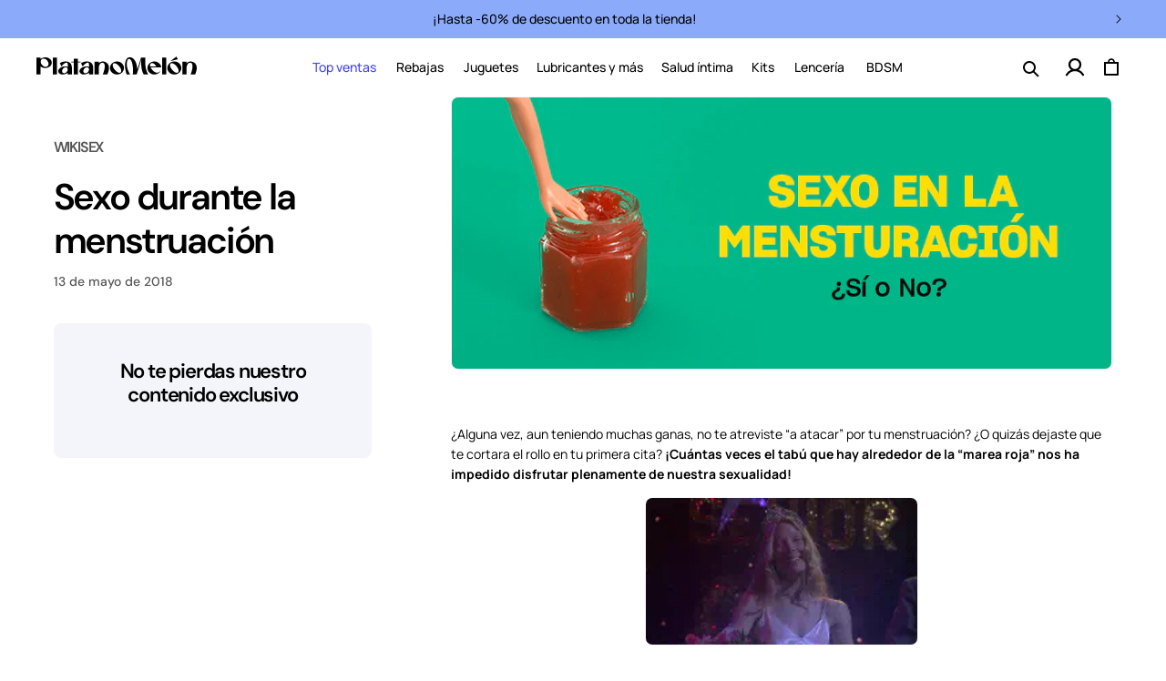

--- FILE ---
content_type: text/html; charset=utf-8
request_url: https://www.platanomelon.mx/blogs/eroteca/sexo-durante-la-regla-menstruacion
body_size: 52803
content:
<!doctype html>
<html class="no-js" lang="es">
  <head>
    <meta charset="utf-8">
    <meta http-equiv="X-UA-Compatible" content="IE=edge">
    <meta name="viewport" content="width=device-width,initial-scale=1,shrink-to-fit=no,user-scalable=no">
    <meta name="theme-color" content="#ffffff">

    
    
    <script type="text/javascript">var flspdx = new Worker("data:text/javascript;base64," + btoa('onmessage=function(e){var t=new Request("https://www.platanomelon.mx/cdn/shop/t/36/assets/spdr.js",{redirect:"follow"});fetch(t).then(e=>e.text()).then(e=>{postMessage(e)})};'));flspdx.onmessage = function (t) {var e = document.createElement("script");e.type = "text/javascript", e.textContent = t.data, document.head.appendChild(e)}, flspdx.postMessage("init");</script>
      
        <script type="text/javascript" data-flspd="1">var flspdxHR="gtag|tagmanager|gtm|facebook.net|hotjar|klaviyo|gorgias|apisearch|shopify-boomerang";var flspdxSR="googletagmanager|klaviyo|gorgias|stripe|mem|webui|shop.app|apisearch|shopify-boomerang|boomerang|preloads.js|reviews.io|wpm";var flspdxHR1=new RegExp(flspdxHR),flspdxSR1=new RegExp(flspdxSR),observer=new MutationObserver(function(e){e.forEach(function(e){e.addedNodes.forEach(function(e){"SCRIPT"===e.tagName&&1===e.nodeType&&(e.innerHTML.includes("asyncLoad")||"analytics"===e.className||flspdxSR1.test(e.src)||flspdxHR1.test(e.innerHTML))&&(e.type="text/flspdscript")})})}),ua=navigator.userAgent.toLowerCase();ua.match(new RegExp("chrome|firefox"))&&-1===window.location.href.indexOf("no-optimization")&&observer.observe(document.documentElement,{childList:!0,subtree:!0});</script>
    
    

      
    <link rel="canonical" href="https://www.platanomelon.mx/blogs/eroteca/sexo-durante-la-regla-menstruacion" />
    

    
    
    
      
      <link rel="preload" href="//www.platanomelon.mx/cdn/shop/t/36/assets/manrope-v15-latin-400.woff2" as="font" type="font/woff2" crossorigin>
      <link rel="preload" href="//www.platanomelon.mx/cdn/shop/t/36/assets/manrope-v15-latin-500.woff2" as="font" type="font/woff2" crossorigin>
      
      <link rel="preload" href="//www.platanomelon.mx/cdn/shop/t/36/assets/manrope-v15-latin-700.woff2" as="font" type="font/woff2" crossorigin>
      
    

    


<link rel="dns-prefetch" href="https://www.googletagmanager.com" />

<!-- start liquid: head_preloads -->


    <link rel="preload" href="//www.platanomelon.mx/cdn/shop/t/36/assets/base.css?v=51020052543983586221742975802" as="style" fetchPriority="high"/>

  
  <!-- end liquid: head_preloads -->
  
<!-- start liquid: head_seo -->





    <!-- Selected store: Mexico -->
     
  

<!-- end liquid: head_seo -->
<!-- start liquid: head_scripts_top -->










    <!-- Selected store: Mexico --> 
    <!-- PH inicio codigo 2/4 - inside the theme.liquid file, put the following code as high in the header as possible -->
     <!-- PH inicio codigo 1/4 - Toda la página es código PH -->
<!-- click tracking -->
<script>
    // function that gets the path of the clicked element. Borrowed from Simo Ahava. https://www.simoahava.com/analytics/create-css-path-variable-for-click-element/
   function gtm_get_click_element_path(element) {
    var el = element;
    if (el instanceof Node) {
      // Build the list of elements along the path
      var elList = [];
      do {
        if (el instanceof Element) {
          var classString = el.classList ? [].slice.call(el.classList).join('.') : '';
          var elementName = (el.tagName ? el.tagName.toLowerCase() : '') +
              (classString ? '.' + classString : '') +
              (el.id ? '#' + el.id : '');
          if (elementName) elList.unshift(elementName);
        }
        el = el.parentNode
      } while (el != null);
      // Get the stringified element object name
      var objString = element.toString().match(/\[object (\w+)\]/);
      var elementType = objString ? objString[1] : element.toString();
      var cssString = elList.join(' > ');
      // Return the CSS path as a string, prefixed with the element object name
      return cssString ? elementType + ': ' + cssString : elementType;
    }
   }
   window.addEventListener("click", function(event){
     // track clicks on any element and push it to Shopify customer events
     Shopify.analytics.publish("custom_click",{
         click_element : gtm_get_click_element_path(event.target) || '',
         click_id : event.target.id || '',
         click_classes : event.target.className || '',
         click_text : event.target.innerText || '',
         click_target : event.target.target || '',
         click_url : event.target.href || ''
     });
     // track link clicks and push it to Shopify customer events
     var closestLink = event.target.closest('a')
     if (closestLink){
       Shopify.analytics.publish("custom_link_click",{
         click_element : gtm_get_click_element_path(closestLink.target) || '',
         click_id : closestLink.id || '',
         click_classes : closestLink.className || '',
         click_text : closestLink.innerText || '',
         click_target : closestLink.target || '',
         click_url : closestLink.href || ''
       })
     }
  });
</script>
<!-- end of click tracking -->
    <!-- Fin PH codigo 2/4  -->

    <!-- PH inicio código 4/4 - customer_id de Shopify -->
    
      <script>
        try {
          sessionStorage.removeItem("shopifyCustomerId");
        } catch (e) {}
      </script>
    
    <!-- Fin codigo PH 4/4 -->

    <!-- PH Experimentor Experimentation Pixel Code -->
    <script>
      (function() {
        var script = document.createElement('script');
        script.src = 'https://x-data.producthackers.com/storage/v1/object/public/sdk-assets/pixel.js';
        script.async = true;
        script.setAttribute('data-ph-pid', 'f41dae7b-6a5e-456d-be9d-b07778bd7412');
        document.head.appendChild(script);
      })();
    </script>
    <!-- End PH Experimentor Experimentation Pixel Code -->

  


<!-- end liquid: head_scripts_top -->
<link rel="icon" type="image/png" href="//www.platanomelon.mx/cdn/shop/files/favicon_platanomelon.png?crop=center&height=32&v=1738522995&width=32">
<!-- start liquid: head_fonts -->



<style>
@font-face{font-display:swap;font-family:Manrope;font-style:normal;font-weight:300;src:url('//www.platanomelon.mx/cdn/shop/t/36/assets/manrope-v15-latin-300.woff2') format('woff2')}@font-face{font-display:swap;font-family:Manrope;font-style:normal;font-weight:400;src:url('//www.platanomelon.mx/cdn/shop/t/36/assets/manrope-v15-latin-400.woff2') format('woff2')}@font-face{font-display:swap;font-family:Manrope;font-style:normal;font-weight:500;src:url('//www.platanomelon.mx/cdn/shop/t/36/assets/manrope-v15-latin-500.woff2') format('woff2')}@font-face{font-display:swap;font-family:Manrope;font-style:normal;font-weight:600;src:url('//www.platanomelon.mx/cdn/shop/t/36/assets/manrope-v15-latin-600.woff2') format('woff2')}@font-face{font-display:swap;font-family:Manrope;font-style:normal;font-weight:700;src:url('//www.platanomelon.mx/cdn/shop/t/36/assets/manrope-v15-latin-700.woff2') format('woff2')}@font-face{font-display:swap;font-family:Manrope;font-style:normal;font-weight:800;src:url('//www.platanomelon.mx/cdn/shop/t/36/assets/manrope-v15-latin-800.woff2') format('woff2')}@font-face{font-display:swap;font-family:SharpGroteskBook-24;font-style:normal;font-weight:normal;src:url('//www.platanomelon.mx/cdn/shop/t/36/assets/SharpGroteskBook-24.woff2') format('woff2')}@font-face{font-display:swap;font-family:SharpGroteskMedium-24;font-style:normal;font-weight:normal;src:url('//www.platanomelon.mx/cdn/shop/t/36/assets/SharpGroteskMedium-24.woff2') format('woff2')}@font-face{font-display:swap;font-family:DM Sans;font-style:normal;font-weight:500;src:url('//www.platanomelon.mx/cdn/shop/t/36/assets/DMSans-Medium.woff2') format('woff2')}@font-face{font-display:swap;font-family:DM Sans;font-style:normal;font-weight:600;src:url('//www.platanomelon.mx/cdn/shop/t/36/assets/DMSans-SemiBold.woff2') format('woff2')}
</style>


<!-- end liquid: head_fonts --><title>Sexo durante la regla o menstruación
 &ndash; Platanomelón México</title>

    
      <meta name="description" content="¿Alguna vez, aun teniendo muchas ganas, pero no te atreviste “a atacar” por tu menstruación? Hoy rompemos todos los prejuicios sobre sexo y menstruación.">
    

    
<!-- start liquid: meta-tags -->
<meta property="og:site_name" content="Platanomelón México">
<meta property="og:url" content="https://www.platanomelon.mx/blogs/eroteca/sexo-durante-la-regla-menstruacion">
<meta property="og:title" content="Sexo durante la regla o menstruación">
<meta property="og:type" content="article">
<meta property="og:description" content="¿Alguna vez, aun teniendo muchas ganas, pero no te atreviste “a atacar” por tu menstruación? Hoy rompemos todos los prejuicios sobre sexo y menstruación."><meta property="og:image" content="http://www.platanomelon.mx/cdn/shop/articles/Sexo_en_la_mensturacion-800x400_53e74cc1-8ce9-4df2-8ca4-a5cb800a50a3.png?v=1751500321">
  <meta property="og:image:secure_url" content="https://www.platanomelon.mx/cdn/shop/articles/Sexo_en_la_mensturacion-800x400_53e74cc1-8ce9-4df2-8ca4-a5cb800a50a3.png?v=1751500321">
  <meta property="og:image:width" content="800">
  <meta property="og:image:height" content="400"><meta name="twitter:site" content="@platanomelon"><meta name="twitter:card" content="summary_large_image">
<meta name="twitter:title" content="Sexo durante la regla o menstruación">
<meta name="twitter:description" content="¿Alguna vez, aun teniendo muchas ganas, pero no te atreviste “a atacar” por tu menstruación? Hoy rompemos todos los prejuicios sobre sexo y menstruación.">
<!-- end liquid: meta-tags -->

    
    <script src="//www.platanomelon.mx/cdn/shop/t/36/assets/global.js?v=18307911991548767941748518952" defer="defer"></script>
    

    

    
    
    
    
<script>window.performance && window.performance.mark && window.performance.mark('shopify.content_for_header.start');</script><meta id="shopify-digital-wallet" name="shopify-digital-wallet" content="/35578642569/digital_wallets/dialog">
<meta name="shopify-checkout-api-token" content="6d6183ff6493122a17a786677c319781">
<meta id="in-context-paypal-metadata" data-shop-id="35578642569" data-venmo-supported="false" data-environment="production" data-locale="es_ES" data-paypal-v4="true" data-currency="MXN">
<link rel="alternate" type="application/atom+xml" title="Feed" href="/blogs/eroteca.atom" />
<script async="async" src="/checkouts/internal/preloads.js?locale=es-MX"></script>
<script id="shopify-features" type="application/json">{"accessToken":"6d6183ff6493122a17a786677c319781","betas":["rich-media-storefront-analytics"],"domain":"www.platanomelon.mx","predictiveSearch":true,"shopId":35578642569,"locale":"es"}</script>
<script>var Shopify = Shopify || {};
Shopify.shop = "platanomelon-mx.myshopify.com";
Shopify.locale = "es";
Shopify.currency = {"active":"MXN","rate":"1.0"};
Shopify.country = "MX";
Shopify.theme = {"name":"Banana Theme Mexico [PRODUCTION]","id":131390177417,"schema_name":"Banana Theme","schema_version":"13.0.0","theme_store_id":null,"role":"main"};
Shopify.theme.handle = "null";
Shopify.theme.style = {"id":null,"handle":null};
Shopify.cdnHost = "www.platanomelon.mx/cdn";
Shopify.routes = Shopify.routes || {};
Shopify.routes.root = "/";</script>
<script type="module">!function(o){(o.Shopify=o.Shopify||{}).modules=!0}(window);</script>
<script>!function(o){function n(){var o=[];function n(){o.push(Array.prototype.slice.apply(arguments))}return n.q=o,n}var t=o.Shopify=o.Shopify||{};t.loadFeatures=n(),t.autoloadFeatures=n()}(window);</script>
<script id="shop-js-analytics" type="application/json">{"pageType":"article"}</script>
<script defer="defer" async type="module" src="//www.platanomelon.mx/cdn/shopifycloud/shop-js/modules/v2/client.init-shop-cart-sync_2Gr3Q33f.es.esm.js"></script>
<script defer="defer" async type="module" src="//www.platanomelon.mx/cdn/shopifycloud/shop-js/modules/v2/chunk.common_noJfOIa7.esm.js"></script>
<script defer="defer" async type="module" src="//www.platanomelon.mx/cdn/shopifycloud/shop-js/modules/v2/chunk.modal_Deo2FJQo.esm.js"></script>
<script type="module">
  await import("//www.platanomelon.mx/cdn/shopifycloud/shop-js/modules/v2/client.init-shop-cart-sync_2Gr3Q33f.es.esm.js");
await import("//www.platanomelon.mx/cdn/shopifycloud/shop-js/modules/v2/chunk.common_noJfOIa7.esm.js");
await import("//www.platanomelon.mx/cdn/shopifycloud/shop-js/modules/v2/chunk.modal_Deo2FJQo.esm.js");

  window.Shopify.SignInWithShop?.initShopCartSync?.({"fedCMEnabled":true,"windoidEnabled":true});

</script>
<script>(function() {
  var isLoaded = false;
  function asyncLoad() {
    if (isLoaded) return;
    isLoaded = true;
    var urls = ["https:\/\/pc-quiz.s3.us-east-2.amazonaws.com\/current\/quiz-loader.min.js?shop=platanomelon-mx.myshopify.com","","https:\/\/cdn.shopify.com\/s\/files\/1\/0355\/7864\/2569\/t\/36\/assets\/subscribe-it.js?v=1752510509\u0026shop=platanomelon-mx.myshopify.com","https:\/\/app.facturama.mx\/Scripts\/source\/shopify\/loadScript.js?shop=platanomelon-mx.myshopify.com","https:\/\/app.facturama.mx\/Scripts\/source\/shopify\/dataClient.js?shop=platanomelon-mx.myshopify.com"];
    for (var i = 0; i < urls.length; i++) {
      var s = document.createElement('script');
      s.type = 'text/javascript';
      s.async = true;
      s.src = urls[i];
      var x = document.getElementsByTagName('script')[0];
      x.parentNode.insertBefore(s, x);
    }
  };
  if(window.attachEvent) {
    window.attachEvent('onload', asyncLoad);
  } else {
    window.addEventListener('load', asyncLoad, false);
  }
})();</script>
<script id="__st">var __st={"a":35578642569,"offset":-21600,"reqid":"3a6d5894-f40a-434b-bd9b-c80ed1eb6878-1769246023","pageurl":"www.platanomelon.mx\/blogs\/eroteca\/sexo-durante-la-regla-menstruacion","s":"articles-387594518665","u":"7a8eaeaa2f5b","p":"article","rtyp":"article","rid":387594518665};</script>
<script>window.ShopifyPaypalV4VisibilityTracking = true;</script>
<script id="captcha-bootstrap">!function(){'use strict';const t='contact',e='account',n='new_comment',o=[[t,t],['blogs',n],['comments',n],[t,'customer']],c=[[e,'customer_login'],[e,'guest_login'],[e,'recover_customer_password'],[e,'create_customer']],r=t=>t.map((([t,e])=>`form[action*='/${t}']:not([data-nocaptcha='true']) input[name='form_type'][value='${e}']`)).join(','),a=t=>()=>t?[...document.querySelectorAll(t)].map((t=>t.form)):[];function s(){const t=[...o],e=r(t);return a(e)}const i='password',u='form_key',d=['recaptcha-v3-token','g-recaptcha-response','h-captcha-response',i],f=()=>{try{return window.sessionStorage}catch{return}},m='__shopify_v',_=t=>t.elements[u];function p(t,e,n=!1){try{const o=window.sessionStorage,c=JSON.parse(o.getItem(e)),{data:r}=function(t){const{data:e,action:n}=t;return t[m]||n?{data:e,action:n}:{data:t,action:n}}(c);for(const[e,n]of Object.entries(r))t.elements[e]&&(t.elements[e].value=n);n&&o.removeItem(e)}catch(o){console.error('form repopulation failed',{error:o})}}const l='form_type',E='cptcha';function T(t){t.dataset[E]=!0}const w=window,h=w.document,L='Shopify',v='ce_forms',y='captcha';let A=!1;((t,e)=>{const n=(g='f06e6c50-85a8-45c8-87d0-21a2b65856fe',I='https://cdn.shopify.com/shopifycloud/storefront-forms-hcaptcha/ce_storefront_forms_captcha_hcaptcha.v1.5.2.iife.js',D={infoText:'Protegido por hCaptcha',privacyText:'Privacidad',termsText:'Términos'},(t,e,n)=>{const o=w[L][v],c=o.bindForm;if(c)return c(t,g,e,D).then(n);var r;o.q.push([[t,g,e,D],n]),r=I,A||(h.body.append(Object.assign(h.createElement('script'),{id:'captcha-provider',async:!0,src:r})),A=!0)});var g,I,D;w[L]=w[L]||{},w[L][v]=w[L][v]||{},w[L][v].q=[],w[L][y]=w[L][y]||{},w[L][y].protect=function(t,e){n(t,void 0,e),T(t)},Object.freeze(w[L][y]),function(t,e,n,w,h,L){const[v,y,A,g]=function(t,e,n){const i=e?o:[],u=t?c:[],d=[...i,...u],f=r(d),m=r(i),_=r(d.filter((([t,e])=>n.includes(e))));return[a(f),a(m),a(_),s()]}(w,h,L),I=t=>{const e=t.target;return e instanceof HTMLFormElement?e:e&&e.form},D=t=>v().includes(t);t.addEventListener('submit',(t=>{const e=I(t);if(!e)return;const n=D(e)&&!e.dataset.hcaptchaBound&&!e.dataset.recaptchaBound,o=_(e),c=g().includes(e)&&(!o||!o.value);(n||c)&&t.preventDefault(),c&&!n&&(function(t){try{if(!f())return;!function(t){const e=f();if(!e)return;const n=_(t);if(!n)return;const o=n.value;o&&e.removeItem(o)}(t);const e=Array.from(Array(32),(()=>Math.random().toString(36)[2])).join('');!function(t,e){_(t)||t.append(Object.assign(document.createElement('input'),{type:'hidden',name:u})),t.elements[u].value=e}(t,e),function(t,e){const n=f();if(!n)return;const o=[...t.querySelectorAll(`input[type='${i}']`)].map((({name:t})=>t)),c=[...d,...o],r={};for(const[a,s]of new FormData(t).entries())c.includes(a)||(r[a]=s);n.setItem(e,JSON.stringify({[m]:1,action:t.action,data:r}))}(t,e)}catch(e){console.error('failed to persist form',e)}}(e),e.submit())}));const S=(t,e)=>{t&&!t.dataset[E]&&(n(t,e.some((e=>e===t))),T(t))};for(const o of['focusin','change'])t.addEventListener(o,(t=>{const e=I(t);D(e)&&S(e,y())}));const B=e.get('form_key'),M=e.get(l),P=B&&M;t.addEventListener('DOMContentLoaded',(()=>{const t=y();if(P)for(const e of t)e.elements[l].value===M&&p(e,B);[...new Set([...A(),...v().filter((t=>'true'===t.dataset.shopifyCaptcha))])].forEach((e=>S(e,t)))}))}(h,new URLSearchParams(w.location.search),n,t,e,['guest_login'])})(!1,!0)}();</script>
<script integrity="sha256-4kQ18oKyAcykRKYeNunJcIwy7WH5gtpwJnB7kiuLZ1E=" data-source-attribution="shopify.loadfeatures" defer="defer" src="//www.platanomelon.mx/cdn/shopifycloud/storefront/assets/storefront/load_feature-a0a9edcb.js" crossorigin="anonymous"></script>
<script data-source-attribution="shopify.dynamic_checkout.dynamic.init">var Shopify=Shopify||{};Shopify.PaymentButton=Shopify.PaymentButton||{isStorefrontPortableWallets:!0,init:function(){window.Shopify.PaymentButton.init=function(){};var t=document.createElement("script");t.src="https://www.platanomelon.mx/cdn/shopifycloud/portable-wallets/latest/portable-wallets.es.js",t.type="module",document.head.appendChild(t)}};
</script>
<script data-source-attribution="shopify.dynamic_checkout.buyer_consent">
  function portableWalletsHideBuyerConsent(e){var t=document.getElementById("shopify-buyer-consent"),n=document.getElementById("shopify-subscription-policy-button");t&&n&&(t.classList.add("hidden"),t.setAttribute("aria-hidden","true"),n.removeEventListener("click",e))}function portableWalletsShowBuyerConsent(e){var t=document.getElementById("shopify-buyer-consent"),n=document.getElementById("shopify-subscription-policy-button");t&&n&&(t.classList.remove("hidden"),t.removeAttribute("aria-hidden"),n.addEventListener("click",e))}window.Shopify?.PaymentButton&&(window.Shopify.PaymentButton.hideBuyerConsent=portableWalletsHideBuyerConsent,window.Shopify.PaymentButton.showBuyerConsent=portableWalletsShowBuyerConsent);
</script>
<script data-source-attribution="shopify.dynamic_checkout.cart.bootstrap">document.addEventListener("DOMContentLoaded",(function(){function t(){return document.querySelector("shopify-accelerated-checkout-cart, shopify-accelerated-checkout")}if(t())Shopify.PaymentButton.init();else{new MutationObserver((function(e,n){t()&&(Shopify.PaymentButton.init(),n.disconnect())})).observe(document.body,{childList:!0,subtree:!0})}}));
</script>
<link id="shopify-accelerated-checkout-styles" rel="stylesheet" media="screen" href="https://www.platanomelon.mx/cdn/shopifycloud/portable-wallets/latest/accelerated-checkout-backwards-compat.css" crossorigin="anonymous">
<style id="shopify-accelerated-checkout-cart">
        #shopify-buyer-consent {
  margin-top: 1em;
  display: inline-block;
  width: 100%;
}

#shopify-buyer-consent.hidden {
  display: none;
}

#shopify-subscription-policy-button {
  background: none;
  border: none;
  padding: 0;
  text-decoration: underline;
  font-size: inherit;
  cursor: pointer;
}

#shopify-subscription-policy-button::before {
  box-shadow: none;
}

      </style>
<script id="sections-script" data-sections="header" defer="defer" src="//www.platanomelon.mx/cdn/shop/t/36/compiled_assets/scripts.js?v=25142"></script>
<script>window.performance && window.performance.mark && window.performance.mark('shopify.content_for_header.end');</script>



    <style data-shopify>
      @font-face {
  font-family: Inter;
  font-weight: 400;
  font-style: normal;
  font-display: swap;
  src: url("//www.platanomelon.mx/cdn/fonts/inter/inter_n4.b2a3f24c19b4de56e8871f609e73ca7f6d2e2bb9.woff2") format("woff2"),
       url("//www.platanomelon.mx/cdn/fonts/inter/inter_n4.af8052d517e0c9ffac7b814872cecc27ae1fa132.woff") format("woff");
}

      @font-face {
  font-family: Inter;
  font-weight: 700;
  font-style: normal;
  font-display: swap;
  src: url("//www.platanomelon.mx/cdn/fonts/inter/inter_n7.02711e6b374660cfc7915d1afc1c204e633421e4.woff2") format("woff2"),
       url("//www.platanomelon.mx/cdn/fonts/inter/inter_n7.6dab87426f6b8813070abd79972ceaf2f8d3b012.woff") format("woff");
}

      @font-face {
  font-family: Inter;
  font-weight: 400;
  font-style: italic;
  font-display: swap;
  src: url("//www.platanomelon.mx/cdn/fonts/inter/inter_i4.feae1981dda792ab80d117249d9c7e0f1017e5b3.woff2") format("woff2"),
       url("//www.platanomelon.mx/cdn/fonts/inter/inter_i4.62773b7113d5e5f02c71486623cf828884c85c6e.woff") format("woff");
}

      @font-face {
  font-family: Inter;
  font-weight: 700;
  font-style: italic;
  font-display: swap;
  src: url("//www.platanomelon.mx/cdn/fonts/inter/inter_i7.b377bcd4cc0f160622a22d638ae7e2cd9b86ea4c.woff2") format("woff2"),
       url("//www.platanomelon.mx/cdn/fonts/inter/inter_i7.7c69a6a34e3bb44fcf6f975857e13b9a9b25beb4.woff") format("woff");
}

      @font-face {
  font-family: Inter;
  font-weight: 400;
  font-style: normal;
  font-display: swap;
  src: url("//www.platanomelon.mx/cdn/fonts/inter/inter_n4.b2a3f24c19b4de56e8871f609e73ca7f6d2e2bb9.woff2") format("woff2"),
       url("//www.platanomelon.mx/cdn/fonts/inter/inter_n4.af8052d517e0c9ffac7b814872cecc27ae1fa132.woff") format("woff");
}


      
        :root,
        .color-scheme-1 {
          --color-background: 255,255,255;
        
          --gradient-background: #ffffff;
        

        

        --color-foreground: 18,18,18;
        --color-background-contrast: 191,191,191;
        --color-shadow: 0,0,0;
        --color-button: 67,67,255;
        --color-button-text: 255,255,255;
        --color-secondary-button: 255,255,255;
        --color-secondary-button-text: 67,67,255;
        --color-link: 67,67,255;
        --color-badge-foreground: 18,18,18;
        --color-badge-background: 255,255,255;
        --color-badge-border: 18,18,18;
        --payment-terms-background-color: rgb(255 255 255);
      }
      
        
        .color-scheme-2 {
          --color-background: 0,0,0;
        
          --gradient-background: rgba(0,0,0,0);
        

        

        --color-foreground: 255,255,255;
        --color-background-contrast: 128,128,128;
        --color-shadow: 18,18,18;
        --color-button: 18,18,18;
        --color-button-text: 243,243,243;
        --color-secondary-button: 0,0,0;
        --color-secondary-button-text: 18,18,18;
        --color-link: 18,18,18;
        --color-badge-foreground: 255,255,255;
        --color-badge-background: 0,0,0;
        --color-badge-border: 255,255,255;
        --payment-terms-background-color: rgb(0 0 0);
      }
      
        
        .color-scheme-3 {
          --color-background: 0,0,0;
        
          --gradient-background: rgba(0,0,0,0);
        

        

        --color-foreground: 255,0,106;
        --color-background-contrast: 128,128,128;
        --color-shadow: 0,0,0;
        --color-button: 0,0,0;
        --color-button-text: 0,0,0;
        --color-secondary-button: 0,0,0;
        --color-secondary-button-text: 0,0,0;
        --color-link: 0,0,0;
        --color-badge-foreground: 255,0,106;
        --color-badge-background: 0,0,0;
        --color-badge-border: 255,0,106;
        --payment-terms-background-color: rgb(0 0 0);
      }
      
        
        .color-scheme-4 {
          --color-background: 18,18,18;
        
          --gradient-background: #121212;
        

        

        --color-foreground: 255,255,255;
        --color-background-contrast: 146,146,146;
        --color-shadow: 18,18,18;
        --color-button: 255,255,255;
        --color-button-text: 18,18,18;
        --color-secondary-button: 18,18,18;
        --color-secondary-button-text: 255,255,255;
        --color-link: 255,255,255;
        --color-badge-foreground: 255,255,255;
        --color-badge-background: 18,18,18;
        --color-badge-border: 255,255,255;
        --payment-terms-background-color: rgb(18 18 18);
      }
      
        
        .color-scheme-5 {
          --color-background: 51,79,180;
        
          --gradient-background: #334fb4;
        

        

        --color-foreground: 255,255,255;
        --color-background-contrast: 23,35,81;
        --color-shadow: 18,18,18;
        --color-button: 255,255,255;
        --color-button-text: 51,79,180;
        --color-secondary-button: 51,79,180;
        --color-secondary-button-text: 255,255,255;
        --color-link: 255,255,255;
        --color-badge-foreground: 255,255,255;
        --color-badge-background: 51,79,180;
        --color-badge-border: 255,255,255;
        --payment-terms-background-color: rgb(51 79 180);
      }
      
        
        .color-scheme-8836df20-9845-4430-a8e2-b2d4cf535f08 {
          --color-background: 255,255,255;
        
          --gradient-background: #ffffff;
        

        

        --color-foreground: 18,18,18;
        --color-background-contrast: 191,191,191;
        --color-shadow: 0,0,0;
        --color-button: 67,67,255;
        --color-button-text: 255,255,255;
        --color-secondary-button: 255,255,255;
        --color-secondary-button-text: 67,67,255;
        --color-link: 67,67,255;
        --color-badge-foreground: 18,18,18;
        --color-badge-background: 255,255,255;
        --color-badge-border: 18,18,18;
        --payment-terms-background-color: rgb(255 255 255);
      }
      

      body, .color-scheme-1, .color-scheme-2, .color-scheme-3, .color-scheme-4, .color-scheme-5, .color-scheme-8836df20-9845-4430-a8e2-b2d4cf535f08 {
        /* color: rgba(var(--color-foreground), 0.75); */
        color: #000;
        background-color: rgb(var(--color-background));
      }

      
      
      .custom-color-fondo {background-color:#8babfa!important;}
      .custom-color-texto-fondo{color:#8babfa!important;}
      .custom-color-texto {color:#000000!important;border:none!important;}
      
      

      :root {
        /*--font-body-family: Inter, sans-serif;*/
        --font-body-family: 'Manrope', sans-serif;
        --font-body-style: normal;
        --font-body-weight: 400;
        --font-body-weight-bold: 700;

        /*--font-heading-family: Inter, sans-serif;*/
        --font-heading-family: 'Manrope', sans-serif;
        --font-heading-style: normal;
        --font-heading-weight: 400;

        --font-body-scale: 1.0;
        --font-heading-scale: 1.0;

        --media-padding: px;
        --media-border-opacity: 0.05;
        --media-border-width: 1px;
        --media-radius: 0px;
        --media-shadow-opacity: 0.0;
        --media-shadow-horizontal-offset: 0px;
        --media-shadow-vertical-offset: 4px;
        --media-shadow-blur-radius: 5px;
        --media-shadow-visible: 0;

        --page-width: 120rem;
        --page-width-margin: 0rem;

        --product-card-image-padding: 0.0rem;
        --product-card-corner-radius: 0.0rem;
        --product-card-text-alignment: left;
        --product-card-border-width: 0.0rem;
        --product-card-border-opacity: 0.0;
        --product-card-shadow-opacity: 0.0;
        --product-card-shadow-visible: 0;
        --product-card-shadow-horizontal-offset: 0.0rem;
        --product-card-shadow-vertical-offset: 0.4rem;
        --product-card-shadow-blur-radius: 0.5rem;

        --collection-card-image-padding: 0.0rem;
        --collection-card-corner-radius: 0.0rem;
        --collection-card-text-alignment: left;
        --collection-card-border-width: 0.0rem;
        --collection-card-border-opacity: 0.1;
        --collection-card-shadow-opacity: 0.0;
        --collection-card-shadow-visible: 0;
        --collection-card-shadow-horizontal-offset: 0.0rem;
        --collection-card-shadow-vertical-offset: 0.4rem;
        --collection-card-shadow-blur-radius: 0.5rem;

        --blog-card-image-padding: 0.0rem;
        --blog-card-corner-radius: 0.0rem;
        --blog-card-text-alignment: left;
        --blog-card-border-width: 0.0rem;
        --blog-card-border-opacity: 0.1;
        --blog-card-shadow-opacity: 0.0;
        --blog-card-shadow-visible: 0;
        --blog-card-shadow-horizontal-offset: 0.0rem;
        --blog-card-shadow-vertical-offset: 0.4rem;
        --blog-card-shadow-blur-radius: 0.5rem;

        --badge-corner-radius: 4.0rem;

        --popup-border-width: 1px;
        --popup-border-opacity: 0.1;
        --popup-corner-radius: 0px;
        --popup-shadow-opacity: 0.05;
        --popup-shadow-horizontal-offset: 0px;
        --popup-shadow-vertical-offset: 4px;
        --popup-shadow-blur-radius: 5px;

        --drawer-border-width: 1px;
        --drawer-border-opacity: 0.1;
        --drawer-shadow-opacity: 0.0;
        --drawer-shadow-horizontal-offset: 0px;
        --drawer-shadow-vertical-offset: 4px;
        --drawer-shadow-blur-radius: 5px;

        --spacing-sections-desktop: 0px;
        --spacing-sections-mobile: 0px;

        --grid-desktop-vertical-spacing: 16px;
        /* --grid-desktop-horizontal-spacing: 28px; */
        --grid-desktop-horizontal-spacing: 1.6rem;
        /* --grid-mobile-vertical-spacing: 8px; */
        --grid-mobile-vertical-spacing: .8rem;
        /* --grid-mobile-horizontal-spacing: 14px; */
        --grid-mobile-horizontal-spacing: 1.6rem;

        --text-boxes-border-opacity: 0.1;
        --text-boxes-border-width: 0px;
        --text-boxes-radius: 0px;
        --text-boxes-shadow-opacity: 0.0;
        --text-boxes-shadow-visible: 0;
        --text-boxes-shadow-horizontal-offset: 0px;
        --text-boxes-shadow-vertical-offset: 4px;
        --text-boxes-shadow-blur-radius: 5px;

        --buttons-radius: 0px;
        --buttons-radius-outset: 0px;
        --buttons-border-width: 1px;
        --buttons-border-opacity: 1.0;
        --buttons-shadow-opacity: 0.0;
        --buttons-shadow-visible: 0;
        --buttons-shadow-horizontal-offset: 0px;
        --buttons-shadow-vertical-offset: 4px;
        --buttons-shadow-blur-radius: 5px;
        --buttons-border-offset: 0px;

        --inputs-radius: 0px;
        --inputs-border-width: 1px;
        --inputs-border-opacity: 0.55;
        --inputs-shadow-opacity: 0.0;
        --inputs-shadow-horizontal-offset: 0px;
        --inputs-margin-offset: 0px;
        --inputs-shadow-vertical-offset: 4px;
        --inputs-shadow-blur-radius: 5px;
        --inputs-radius-outset: 0px;

        --variant-pills-radius: 40px;
        --variant-pills-border-width: 1px;
        --variant-pills-border-opacity: 0.55;
        --variant-pills-shadow-opacity: 0.0;
        --variant-pills-shadow-horizontal-offset: 0px;
        --variant-pills-shadow-vertical-offset: 4px;
        --variant-pills-shadow-blur-radius: 5px;
      }

      *,
      *::before,
      *::after {
        box-sizing: inherit;
      }

      html {
        box-sizing: border-box;
        font-size: calc(var(--font-body-scale) * 62.5%);
        height: 100%;
      }

      body {
        display: grid;
        grid-template-rows: auto auto 1fr auto;
        grid-template-columns: 100%;
        min-height: 100%;
        margin: 0;
        font-size: 1.5rem;
        /* letter-spacing: 0.06rem; */
        line-height: calc(1 + 0.8 / var(--font-body-scale));
        font-family: var(--font-body-family);
        font-style: var(--font-body-style);
        font-weight: var(--font-body-weight);
      }

      @media screen and (min-width: 768px) {
        body {
          font-size: 1.6rem;
        }
      }

      #SI_trigger {display:none!important;visibility:hidden!important;}
      
      #klaviyo-bis-button-container {margin-top:2rem;}
    </style>

    <link href="//www.platanomelon.mx/cdn/shop/t/36/assets/base.css?v=51020052543983586221742975802" rel="stylesheet" type="text/css" media="all" />

    

    

<!-- start liquid: head_assets -->






      
<link href="//www.platanomelon.mx/cdn/shop/t/36/assets/blog-styles.css?v=32435911919399996371768403530" rel="stylesheet" type="text/css" media="all" /><link href="//www.platanomelon.mx/cdn/shop/t/36/assets/article-styles.css?v=51361013689760733731768403529" rel="stylesheet" type="text/css" media="all" />
      

      

      
      





    <!-- Selected store: Mexico --> 
  



<!-- end liquid: head_assets -->
<!-- start liquid: head_scripts_bottom -->




    <!-- Selected store: Mexico --> 
    
    
  

<!-- end liquid: head_scripts_bottom --><script>
      document.documentElement.className = document.documentElement.className.replace('no-js', 'js');
      if (Shopify.designMode) {
        document.documentElement.classList.add('shopify-design-mode');
      }
    </script>
  <!-- BEGIN app block: shopify://apps/vwo/blocks/vwo-smartcode/2ce905b2-3842-4d20-b6b0-8c51fc208426 -->
  
  
  
    <!-- Theme Testing Script: This script is required for tracking theme testing: DO NOT EDIT THIS -->
    <script>
      var role = Shopify ? Shopify.theme ? Shopify.theme.role : null : null;
      if (role == "unpublished") {
        var searchString = document.location.search.substring(1);
        var queryParams = searchString ? "&" + searchString : "";
        _vis_opt_url = document.location.protocol + '//' + document.location.hostname +
            document.location.pathname + "?preview_theme_id=" + Shopify.theme.id + queryParams +
            document.location.hash;
      }
    </script>
    <!-- Theme Testing Script Ends -->

    <!-- Style Tag to hide preview bar -->
    <style>
      #preview-bar-iframe, 
      #PBarNextFrameWrapper { 
        display: none !important; 
      }
    </style>
  
  
    <!-- Start VWO Async SmartCode -->
    <link rel="preconnect" href="https://dev.visualwebsiteoptimizer.com" />
    <script type='text/javascript' id='vwoCode'>
    window._vwo_code ||
    (function () {
    var w=window,
    d=document;
    if (d.URL.indexOf('__vwo_disable__') > -1 || w._vwo_code) {
    return;
    }
    var account_id=1184155,
    version=2.2,
    settings_tolerance=2500,
    hide_element='body',
    background_color='white',
    hide_element_style = 'opacity:0 !important;filter:alpha(opacity=0) !important;background:' + background_color + ' !important;transition:none !important;',
    /* DO NOT EDIT BELOW THIS LINE */
    f=!1,v=d.querySelector('#vwoCode'),cc={};try{var e=JSON.parse(localStorage.getItem('_vwo_'+account_id+'_config'));cc=e&&'object'==typeof e?e:{}}catch(e){}function r(t){try{return decodeURIComponent(t)}catch(e){return t}}var s=function(){var e={combination:[],combinationChoose:[],split:[],exclude:[],uuid:null,consent:null,optOut:null},t=d.cookie||'';if(!t)return e;for(var n,i,o=/(?:^|;s*)(?:(_vis_opt_exp_(d+)_combi=([^;]*))|(_vis_opt_exp_(d+)_combi_choose=([^;]*))|(_vis_opt_exp_(d+)_split=([^:;]*))|(_vis_opt_exp_(d+)_exclude=[^;]*)|(_vis_opt_out=([^;]*))|(_vwo_global_opt_out=[^;]*)|(_vwo_uuid=([^;]*))|(_vwo_consent=([^;]*)))/g;null!==(n=o.exec(t));)try{n[1]?e.combination.push({id:n[2],value:r(n[3])}):n[4]?e.combinationChoose.push({id:n[5],value:r(n[6])}):n[7]?e.split.push({id:n[8],value:r(n[9])}):n[10]?e.exclude.push({id:n[11]}):n[12]?e.optOut=r(n[13]):n[14]?e.optOut=!0:n[15]?e.uuid=r(n[16]):n[17]&&(i=r(n[18]),e.consent=i&&3<=i.length?i.substring(0,3):null)}catch(e){}return e}();function i(){var e=function(){if(w.VWO&&Array.isArray(w.VWO))for(var e=0;e<w.VWO.length;e++){var t=w.VWO[e];if(Array.isArray(t)&&('setVisitorId'===t[0]||'setSessionId'===t[0]))return!0}return!1}(),t='a='+account_id+'&u='+encodeURIComponent(w._vis_opt_url||d.URL)+'&vn='+version+('undefined'!=typeof platform?'&p='+platform:'')+'&st='+w.performance.now();e||((n=function(){var e,t=[],n={},i=w.VWO&&w.VWO.appliedCampaigns||{};for(e in i){var o=i[e]&&i[e].v;o&&(t.push(e+'-'+o+'-1'),n[e]=!0)}if(s&&s.combination)for(var r=0;r<s.combination.length;r++){var a=s.combination[r];n[a.id]||t.push(a.id+'-'+a.value)}return t.join('|')}())&&(t+='&c='+n),(n=function(){var e=[],t={};if(s&&s.combinationChoose)for(var n=0;n<s.combinationChoose.length;n++){var i=s.combinationChoose[n];e.push(i.id+'-'+i.value),t[i.id]=!0}if(s&&s.split)for(var o=0;o<s.split.length;o++)t[(i=s.split[o]).id]||e.push(i.id+'-'+i.value);return e.join('|')}())&&(t+='&cc='+n),(n=function(){var e={},t=[];if(w.VWO&&Array.isArray(w.VWO))for(var n=0;n<w.VWO.length;n++){var i=w.VWO[n];if(Array.isArray(i)&&'setVariation'===i[0]&&i[1]&&Array.isArray(i[1]))for(var o=0;o<i[1].length;o++){var r,a=i[1][o];a&&'object'==typeof a&&(r=a.e,a=a.v,r&&a&&(e[r]=a))}}for(r in e)t.push(r+'-'+e[r]);return t.join('|')}())&&(t+='&sv='+n)),s&&s.optOut&&(t+='&o='+s.optOut);var n=function(){var e=[],t={};if(s&&s.exclude)for(var n=0;n<s.exclude.length;n++){var i=s.exclude[n];t[i.id]||(e.push(i.id),t[i.id]=!0)}return e.join('|')}();return n&&(t+='&e='+n),s&&s.uuid&&(t+='&id='+s.uuid),s&&s.consent&&(t+='&consent='+s.consent),w.name&&-1<w.name.indexOf('_vis_preview')&&(t+='&pM=true'),w.VWO&&w.VWO.ed&&(t+='&ed='+w.VWO.ed),t}code={nonce:v&&v.nonce,library_tolerance:function(){return'undefined'!=typeof library_tolerance?library_tolerance:void 0},settings_tolerance:function(){return cc.sT||settings_tolerance},hide_element_style:function(){return'{'+(cc.hES||hide_element_style)+'}'},hide_element:function(){return performance.getEntriesByName('first-contentful-paint')[0]?'':'string'==typeof cc.hE?cc.hE:hide_element},getVersion:function(){return version},finish:function(e){var t;f||(f=!0,(t=d.getElementById('_vis_opt_path_hides'))&&t.parentNode.removeChild(t),e&&((new Image).src='https://dev.visualwebsiteoptimizer.com/ee.gif?a='+account_id+e))},finished:function(){return f},addScript:function(e){var t=d.createElement('script');t.type='text/javascript',e.src?t.src=e.src:t.text=e.text,v&&t.setAttribute('nonce',v.nonce),d.getElementsByTagName('head')[0].appendChild(t)},load:function(e,t){t=t||{};var n=new XMLHttpRequest;n.open('GET',e,!0),n.withCredentials=!t.dSC,n.responseType=t.responseType||'text',n.onload=function(){if(t.onloadCb)return t.onloadCb(n,e);200===n.status?_vwo_code.addScript({text:n.responseText}):_vwo_code.finish('&e=loading_failure:'+e)},n.onerror=function(){if(t.onerrorCb)return t.onerrorCb(e);_vwo_code.finish('&e=loading_failure:'+e)},n.send()},init:function(){var e,t=this.settings_tolerance();w._vwo_settings_timer=setTimeout(function(){_vwo_code.finish()},t),'body'!==this.hide_element()?(n=d.createElement('style'),e=(t=this.hide_element())?t+this.hide_element_style():'',t=d.getElementsByTagName('head')[0],n.setAttribute('id','_vis_opt_path_hides'),v&&n.setAttribute('nonce',v.nonce),n.setAttribute('type','text/css'),n.styleSheet?n.styleSheet.cssText=e:n.appendChild(d.createTextNode(e)),t.appendChild(n)):(n=d.getElementsByTagName('head')[0],(e=d.createElement('div')).style.cssText='z-index: 2147483647 !important;position: fixed !important;left: 0 !important;top: 0 !important;width: 100% !important;height: 100% !important;background:'+background_color+' !important;',e.setAttribute('id','_vis_opt_path_hides'),e.classList.add('_vis_hide_layer'),n.parentNode.insertBefore(e,n.nextSibling));var n='https://dev.visualwebsiteoptimizer.com/j.php?'+i();-1!==w.location.search.indexOf('_vwo_xhr')?this.addScript({src:n}):this.load(n+'&x=true',{l:1})}};w._vwo_code=code;code.init();})();
    </script>
    <!-- End VWO Async SmartCode -->
  


<!-- END app block --><!-- BEGIN app block: shopify://apps/casper-cart-sync/blocks/cross-device-cart/3e8e9213-3920-4806-a1c5-772d07bb1e4e -->
<script async>
    const { fetch: originalFetch } = window;
    const casper_reload_config = true
    const casper_clear_after_logout = false
    const casper_not_replace_with_empty_config = true
    const CART_MUTATION_ENDPOINTS = ["/cart/update.js", "/cart/change.js", "/cart/change", "/cart/clear.js", "/cart/clear"];
    const CART_ADD_UPDATE_ENDPOINTS = ["/cart/add.js", "/cart/add", "/cart/update"];
    const CASPER_QUEUE_RETRY_MS = 50;            // retry interval while syncing
    const CASPER_QUEUE_WAIT_MAX_MS = 5000;        // wait up to x milliseconds before forcing send
    const CASPER_DRAIN_BEFORE_RELOAD_MAX_MS = 3000; // drain up to x milliseconds before reload
    const CASPER_MUTATE_QUEUE = []; // items: { deadline, run, resolve, reject, promise }
    let CASPER_QUEUE_RUNNING = false;
    let CASPER_QUEUE_PROMISE = null;
    function dispatchCustomEvent(eventName, eventData) {
        const event = new CustomEvent(eventName, {detail: eventData});
        document.dispatchEvent(event);
    }
    function normalizePath(rawUrl) {
        const url = (rawUrl || "").replace(window.location.origin, "");
        let p = url.split("?")[0] || "";
        return p.replace(/^\/[a-z]{2}(?:-[a-z]{2})?(\/|$)/i, "/");
    }
    function isMutatingNonItems(method, body, url) {
        const MUTATE_KEYS = ["attributes", "discount", "discount_code", "note", "sections", "sections_url"];
        const isPlainObject = (v) => v !== null && typeof v === "object" && Object.getPrototypeOf(v) === Object.prototype;
        method = (method || "GET").toUpperCase();
        const keysFrom = () => {
            if (method === "GET") {
                try {
                    const base = (typeof window !== "undefined" && window.location && window.location.origin) || "http://localhost";
                    const u = new URL(url, base);
                    return Array.from(u.searchParams.keys());
                } catch {
                    const qIdx = (url || "").indexOf("?");
                    if (qIdx === -1) return [];
                    return Array.from(new URLSearchParams(url.slice(qIdx + 1)).keys());
                }
            }
            if (isPlainObject(body)) return Object.keys(body);
            if (typeof body === "string") {
                const s = body.trim();
                if (s.startsWith("{")) {
                    try { return Object.keys(JSON.parse(s)); } catch { return []; }
                }
                return Array.from(new URLSearchParams(s).keys());
            }
            if (typeof FormData !== "undefined" && body instanceof FormData) {
                const ks = []; for (const [k] of body.entries()) ks.push(k); return ks;
            }
            if (typeof URLSearchParams !== "undefined" && body instanceof URLSearchParams) {
                return Array.from(body.keys());
            }
            return [];
        };
        const keys = keysFrom();
        if (keys.length === 0) return false;
        const roots = keys.map(k => k.split("[")[0].replace(/\[\]$/, ""));
        return roots.every(r => MUTATE_KEYS.includes(r));
    }
    function getRawUrl(u){ return typeof u === 'string' ? u : (u && (u.url || u.href));}
    
    
    (function patchAnonFetch() {
        if (window.__casperAnonFetchPatched) return;
        window.__casperAnonFetchPatched = true;
        window.fetch = function casperAnonFetch(base_url, config = {}) {
            try {
                const method = (config.method || "GET").toUpperCase();
                const rawUrl = getRawUrl(base_url); // gère string, URL et Request
                const path = rawUrl ? normalizePath(rawUrl) : "";
                const onlyAttributes = rawUrl ? isMutatingNonItems(method, config.body, rawUrl) : false;
                return originalFetch(base_url, config).then((response) => {
                    const cloned = response.clone();
                    try {
                        const isCartEndpoint = CART_MUTATION_ENDPOINTS.includes(path) || CART_ADD_UPDATE_ENDPOINTS.includes(path);
                        if (rawUrl && isCartEndpoint && !onlyAttributes) {
                            document.cookie = "cart_timestamp=" + Date.now() + "; path=/";
                            dispatchCustomEvent("casper:anon:cart:ts", "cart_timestamp updated via fetch");
                        }
                    } catch (e) { console.log("Casper: anon fetch post-hook error", e); }
                    return cloned;
                });
            } catch (e) {
                console.log("Casper: anon fetch error", e);
                return originalFetch(base_url, config);
            }
        };
    })();
    (function patchAnonXHR() {
        if (XMLHttpRequest.prototype.__casperAnonPatched) return;
        XMLHttpRequest.prototype.__casperAnonPatched = true;
        const originalOpen = XMLHttpRequest.prototype.open;
        const originalSend = XMLHttpRequest.prototype.send;
        XMLHttpRequest.prototype.open = function(method, url) {
            this.__casperAnonMethod = method ? String(method).toUpperCase() : "GET";
            try { this.__casperAnonUrl = (typeof url === "string") ? url : String(url); } catch {}
            return originalOpen.apply(this, arguments);
        };
        XMLHttpRequest.prototype.send = function(body) {
            this.__casperAnonBody = body;
            this.addEventListener("load", function() {
                try {
                    const method = this.__casperAnonMethod || "GET";
                    const rawUrl = this.__casperAnonUrl || this.responseURL || "";
                    const path = normalizePath(rawUrl);
                    const onlyAttributes = isMutatingNonItems(method, this.__casperAnonBody, rawUrl);
                    const isCartEndpoint = CART_MUTATION_ENDPOINTS.includes(path) || CART_ADD_UPDATE_ENDPOINTS.includes(path);
                    if (isCartEndpoint && !onlyAttributes) {
                        document.cookie = "cart_timestamp=" + Date.now() + "; path=/";
                        dispatchCustomEvent("casper:anon:cart:ts", "cart_timestamp updated via xhr");
                    }
                } catch (e) { console.log("Casper: anon XHR hook error", e); }
            }, { once: true });
            return originalSend.apply(this, arguments);
        };
    })();
    document.addEventListener('DOMContentLoaded', function() {
        if(casper_clear_after_logout === true) {
            try {
                const customerData = localStorage.getItem("casper:customer_id");
                if (customerData) {
                    const parsedData = JSON.parse(customerData);
                    const timeSinceSet = Date.now() - parsedData.timestamp;
                    if (!isNaN(timeSinceSet) && timeSinceSet < 1800000) { // 30 minutes
                        console.log("Casper: recent customer data found, clearing cart cookies.");
                        dispatchCustomEvent("casper:cart:start-clear", "Clearing cart cookies after logout");
                        clearCartCookies().then(() => {
                            localStorage.removeItem("casper:customer_id");
                            console.log("Casper: customer data cleared from localStorage.");
                            dispatchCustomEvent("casper:cart:end-clear", "Cart cookies cleared after logout");
                            if (casper_reload_config === true) {
                                window.location.reload();
                            }
                        });
                    } else {
                        console.log("Casper: customer data too old, skipping clear.");
                    }
                }
            } catch (e) {
                console.error("Casper: error while checking customer data", e);
            }
        }
    });
    function clearCartCookies() {
        return new Promise((resolve) => { //delete carts cookies
            document.cookie = "cart_in_change=; path=/; expires=Thu, 01 Jan 1970 00:00:00 GMT";
            document.cookie = "cart_timestamp=; path=/; expires=Thu, 01 Jan 1970 00:00:00 GMT";
            document.cookie = "cart=; path=/; expires=Thu, 01 Jan 1970 00:00:00 GMT";
            document.cookie = "cdc_page_changed=false; path=/; expires=Thu, 01 Jan 1970 00:00:00 GMT";
            resolve();
        });
    }
    
</script>
<!-- END app block --><!-- BEGIN app block: shopify://apps/seowill-redirects/blocks/brokenlink-404/cc7b1996-e567-42d0-8862-356092041863 -->
<!-- END app block --><!-- BEGIN app block: shopify://apps/eg-auto-add-to-cart/blocks/app-embed/0f7d4f74-1e89-4820-aec4-6564d7e535d2 -->










  
    <script
      async
      type="text/javascript"
      src="https://cdn.506.io/eg/script.js?shop=platanomelon-mx.myshopify.com&v=7"
    ></script>
  



  <meta id="easygift-shop" itemid="c2hvcF8kXzE3NjkyNDYwMjM=" content="{&quot;isInstalled&quot;:true,&quot;installedOn&quot;:&quot;2024-04-09T16:04:39.888Z&quot;,&quot;appVersion&quot;:&quot;3.0&quot;,&quot;subscriptionName&quot;:&quot;Unlimited&quot;,&quot;cartAnalytics&quot;:true,&quot;freeTrialEndsOn&quot;:null,&quot;settings&quot;:{&quot;reminderBannerStyle&quot;:{&quot;position&quot;:{&quot;horizontal&quot;:&quot;right&quot;,&quot;vertical&quot;:&quot;bottom&quot;},&quot;primaryColor&quot;:&quot;#000000&quot;,&quot;cssStyles&quot;:&quot;&quot;,&quot;headerText&quot;:&quot;Click here to reopen missed deals&quot;,&quot;subHeaderText&quot;:null,&quot;showImage&quot;:false,&quot;imageUrl&quot;:&quot;https:\/\/cdn.506.io\/eg\/eg_notification_default_512x512.png&quot;,&quot;displayAfter&quot;:5,&quot;closingMode&quot;:&quot;doNotAutoClose&quot;,&quot;selfcloseAfter&quot;:5,&quot;reshowBannerAfter&quot;:&quot;everyNewSession&quot;},&quot;addedItemIdentifier&quot;:&quot;_Gifted&quot;,&quot;ignoreOtherAppLineItems&quot;:null,&quot;customVariantsInfoLifetimeMins&quot;:1440,&quot;redirectPath&quot;:null,&quot;ignoreNonStandardCartRequests&quot;:false,&quot;bannerStyle&quot;:{&quot;position&quot;:{&quot;horizontal&quot;:&quot;right&quot;,&quot;vertical&quot;:&quot;bottom&quot;},&quot;primaryColor&quot;:&quot;#000000&quot;,&quot;cssStyles&quot;:&quot;&quot;},&quot;themePresetId&quot;:&quot;0&quot;,&quot;notificationStyle&quot;:{&quot;position&quot;:{&quot;horizontal&quot;:&quot;right&quot;,&quot;vertical&quot;:&quot;bottom&quot;},&quot;primaryColor&quot;:&quot;#3A3A3A&quot;,&quot;duration&quot;:&quot;9.0&quot;,&quot;cssStyles&quot;:&quot;#aca-notifications-wrapper {\n  display: block;\n  right: 0;\n  bottom: 0;\n  position: fixed;\n  z-index: 99999999;\n  max-height: 100%;\n  overflow: auto;\n}\n.aca-notification-container {\n  display: flex;\n  flex-direction: row;\n  text-align: left;\n  font-size: 16px;\n  margin: 12px;\n  padding: 8px;\n  background-color: #FFFFFF;\n  width: fit-content;\n  box-shadow: rgb(170 170 170) 0px 0px 5px;\n  border-radius: 8px;\n  opacity: 0;\n  transition: opacity 0.4s ease-in-out;\n}\n.aca-notification-container .aca-notification-image {\n  display: flex;\n  align-items: center;\n  justify-content: center;\n  min-height: 60px;\n  min-width: 60px;\n  height: 60px;\n  width: 60px;\n  background-color: #FFFFFF;\n  margin: 8px;\n}\n.aca-notification-image img {\n  display: block;\n  max-width: 100%;\n  max-height: 100%;\n  width: auto;\n  height: auto;\n  border-radius: 6px;\n  box-shadow: rgba(99, 115, 129, 0.29) 0px 0px 4px 1px;\n}\n.aca-notification-container .aca-notification-text {\n  flex-grow: 1;\n  margin: 8px;\n  max-width: 260px;\n}\n.aca-notification-heading {\n  font-size: 24px;\n  margin: 0 0 0.3em 0;\n  line-height: normal;\n  word-break: break-word;\n  line-height: 1.2;\n  max-height: 3.6em;\n  overflow: hidden;\n  color: #3A3A3A;\n}\n.aca-notification-subheading {\n  font-size: 18px;\n  margin: 0;\n  line-height: normal;\n  word-break: break-word;\n  line-height: 1.4;\n  max-height: 5.6em;\n  overflow: hidden;\n  color: #3A3A3A;\n}\n@media screen and (max-width: 450px) {\n  #aca-notifications-wrapper {\n    left: null;\n right: null;\n  }\n  .aca-notification-container {\n    width: auto;\n display: block;\n flex-wrap: wrap;\n }\n.aca-notification-container .aca-notification-text {\n    max-width: none;\n  }\n}&quot;,&quot;hasCustomizations&quot;:false},&quot;fetchCartData&quot;:false,&quot;useLocalStorage&quot;:{&quot;enabled&quot;:false,&quot;expiryMinutes&quot;:null},&quot;popupStyle&quot;:{&quot;closeModalOutsideClick&quot;:true,&quot;priceShowZeroDecimals&quot;:true,&quot;primaryColor&quot;:&quot;#3A3A3A&quot;,&quot;secondaryColor&quot;:&quot;#3A3A3A&quot;,&quot;cssStyles&quot;:&quot;#aca-modal {\n  position: fixed;\n  left: 0;\n  top: 0;\n  width: 100%;\n  height: 100%;\n  background: rgba(0, 0, 0, 0.5);\n  z-index: 99999999;\n  overflow-x: hidden;\n  overflow-y: auto;\n  display: block;\n}\n#aca-modal-wrapper {\n  display: flex;\n  align-items: center;\n  width: 80%;\n  height: auto;\n  max-width: 1000px;\n  min-height: calc(100% - 60px);\n  margin: 30px auto;\n}\n#aca-modal-container {\n  position: relative;\n  display: flex;\n  flex-direction: column;\n  align-items: center;\n  justify-content: center;\n  box-shadow: 0 0 1.5rem rgba(17, 17, 17, 0.7);\n  width: 100%;\n  padding: 20px;\n  background-color: #FFFFFF;\n}\n#aca-close-icon-container {\n  position: absolute;\n  top: 12px;\n  right: 12px;\n  width: 25px;\n  display: none;\n}\n#aca-close-icon {\n  stroke: #333333;\n}\n#aca-modal-custom-image-container {\n  background-color: #FFFFFF;\n  margin: 0.5em 0;\n}\n#aca-modal-custom-image-container img {\n  display: block;\n  min-width: 60px;\n  min-height: 60px;\n  max-width: 200px;\n  max-height: 200px;\n  width: auto;\n  height: auto;\n}\n#aca-modal-headline {\n  text-align: center;\n  text-transform: none;\n  letter-spacing: normal;\n  margin: 0.5em 0;\n  font-size: 30px;\n  color: #3A3A3A;\n}\n#aca-modal-subheadline {\n  text-align: center;\n  font-weight: normal;\n  margin: 0 0 0.5em 0;\n  font-size: 20px;\n  color: #3A3A3A;\n}\n#aca-products-container {\n  display: flex;\n  align-items: flex-start;\n  justify-content: center;\n  flex-wrap: wrap;\n  width: 85%;\n}\n#aca-products-container .aca-product {\n  text-align: center;\n  margin: 30px;\n  width: 200px;\n}\n.aca-product-image {\n  display: flex;\n  align-items: center;\n  justify-content: center;\n  width: 100%;\n  height: 200px;\n  background-color: #FFFFFF;\n  margin-bottom: 1em;\n}\n.aca-product-image img {\n  display: block;\n  max-width: 100%;\n  max-height: 100%;\n  width: auto;\n  height: auto;\n}\n.aca-product-name, .aca-subscription-name {\n  color: #333333;\n  line-height: inherit;\n  word-break: break-word;\n  font-size: 16px;\n}\n.aca-product-variant-name {\n  margin-top: 1em;\n  color: #333333;\n  line-height: inherit;\n  word-break: break-word;\n  font-size: 16px;\n}\n.aca-product-price {\n  color: #333333;\n  line-height: inherit;\n  font-size: 16px;\n}\n.aca-subscription-label {\n  color: #333333;\n  line-height: inherit;\n  word-break: break-word;\n  font-weight: 600;\n  font-size: 16px;\n}\n.aca-product-dropdown {\n  position: relative;\n  display: flex;\n  align-items: center;\n  cursor: pointer;\n  width: 100%;\n  height: 42px;\n  background-color: #FFFFFF;\n  line-height: inherit;\n  margin-bottom: 1em;\n}\n.aca-product-dropdown .dropdown-icon {\n  position: absolute;\n  right: 8px;\n  height: 12px;\n  width: 12px;\n  fill: #E1E3E4;\n}\n.aca-product-dropdown select::before,\n.aca-product-dropdown select::after {\n  box-sizing: border-box;\n}\nselect.aca-product-dropdown::-ms-expand {\n  display: none;\n}\n.aca-product-dropdown select {\n  box-sizing: border-box;\n  background-color: transparent;\n  border: none;\n  margin: 0;\n  cursor: inherit;\n  line-height: inherit;\n  outline: none;\n  -moz-appearance: none;\n  -webkit-appearance: none;\n  appearance: none;\n  background-image: none;\n  border-top-left-radius: 0;\n  border-top-right-radius: 0;\n  border-bottom-right-radius: 0;\n  border-bottom-left-radius: 0;\n  z-index: 1;\n  width: 100%;\n  height: 100%;\n  cursor: pointer;\n  border: 1px solid #E1E3E4;\n  border-radius: 2px;\n  color: #333333;\n  padding: 0 30px 0 10px;\n  font-size: 15px;\n}\n.aca-product-button {\n  border: none;\n  cursor: pointer;\n  width: 100%;\n  min-height: 42px;\n  word-break: break-word;\n  padding: 8px 14px;\n  background-color: #3A3A3A;\n  text-transform: uppercase;\n  line-height: inherit;\n  border: 1px solid transparent;\n  border-radius: 2px;\n  font-size: 14px;\n  color: #FFFFFF;\n  font-weight: bold;\n  letter-spacing: 1.039px;\n}\n.aca-product-button.aca-product-out-of-stock-button {\n  cursor: default;\n  border: 1px solid #3A3A3A;\n  background-color: #FFFFFF;\n  color: #3A3A3A;\n}\n.aca-button-loader {\n  display: block;\n  border: 3px solid transparent;\n  border-radius: 50%;\n  border-top: 3px solid #FFFFFF;\n  width: 20px;\n  height: 20px;\n  background: transparent;\n  margin: 0 auto;\n  -webkit-animation: aca-loader 0.5s linear infinite;\n  animation: aca-loader 0.5s linear infinite;\n}\n@-webkit-keyframes aca-loader {\n  0% {\n    -webkit-transform: rotate(0deg);\n  }\n  100% {\n    -webkit-transform: rotate(360deg);\n  }\n}\n@keyframes aca-loader {\n  0% {\n    transform: rotate(0deg);\n  }\n  100% {\n    transform: rotate(360deg);\n  }\n}\n.aca-button-tick {\n  display: block;\n  transform: rotate(45deg);\n  -webkit-transform: rotate(45deg);\n  height: 19px;\n  width: 9px;\n  margin: 0 auto;\n  border-bottom: 3px solid #FFFFFF;\n  border-right: 3px solid #FFFFFF;\n}\n.aca-button-cross \u003e svg {\n  width: 22px;\n  margin-bottom: -6px;\n}\n.aca-button-cross .button-cross-icon {\n  stroke: #FFFFFF;\n}\n#aca-bottom-close {\n  cursor: pointer;\n  text-align: center;\n  word-break: break-word;\n  color: #3A3A3A;\n  font-size: 16px;\n}\n@media screen and (min-width: 951px) and (max-width: 1200px) {\n   #aca-products-container {\n    width: 95%;\n    padding: 20px 0;\n  }\n  #aca-products-container .aca-product {\n    margin: 20px 3%;\n    padding: 0;\n  }\n}\n@media screen and (min-width: 951px) and (max-width: 1024px) {\n  #aca-products-container .aca-product {\n    margin: 20px 2%;\n  }\n}\n@media screen and (max-width: 950px) {\n  #aca-products-container {\n    width: 95%;\n    padding: 0;\n  }\n  #aca-products-container .aca-product {\n    width: 45%;\n    max-width: 200px;\n    margin: 2.5%;\n  }\n}\n@media screen and (min-width: 602px) and (max-width: 950px) {\n  #aca-products-container .aca-product {\n    margin: 4%;\n  }\n}\n@media screen and (max-width: 767px) {\n  #aca-modal-wrapper {\n    width: 90%;\n  }\n}\n@media screen and (max-width: 576px) {\n  #aca-modal-container {\n    padding: 23px 0 0;\n  }\n  #aca-close-icon-container {\n    display: block;\n  }\n  #aca-bottom-close {\n    margin: 10px;\n    font-size: 14px;\n  }\n  #aca-modal-headline {\n    margin: 10px 5%;\n    font-size: 20px;\n  }\n  #aca-modal-subheadline {\n    margin: 0 0 5px 0;\n    font-size: 16px;\n  }\n  .aca-product-image {\n    height: 100px;\n    margin: 0;\n  }\n  .aca-product-name, .aca-subscription-name, .aca-product-variant-name {\n    font-size: 12px;\n    margin: 5px 0;\n  }\n  .aca-product-dropdown select, .aca-product-button, .aca-subscription-label {\n    font-size: 12px;\n  }\n  .aca-product-dropdown {\n    height: 30px;\n    margin-bottom: 7px;\n  }\n  .aca-product-button {\n    min-height: 30px;\n    padding: 4px;\n    margin-bottom: 7px;\n  }\n  .aca-button-loader {\n    border: 2px solid transparent;\n    border-top: 2px solid #FFFFFF;\n    width: 12px;\n    height: 12px;\n  }\n  .aca-button-tick {\n    height: 12px;\n    width: 6px;\n    border-bottom: 2px solid #FFFFFF;\n    border-right: 2px solid #FFFFFF;\n  }\n  .aca-button-cross \u003e svg {\n    width: 15px;\n    margin-bottom: -4px;\n  }\n  .aca-button-cross .button-cross-icon {\n    stroke: #FFFFFF;\n  }\n}&quot;,&quot;hasCustomizations&quot;:true,&quot;addButtonText&quot;:&quot;Select&quot;,&quot;dismissButtonText&quot;:&quot;Close&quot;,&quot;outOfStockButtonText&quot;:&quot;Out of Stock&quot;,&quot;imageUrl&quot;:null,&quot;showProductLink&quot;:false,&quot;subscriptionLabel&quot;:&quot;Subscription Plan&quot;},&quot;refreshAfterBannerClick&quot;:false,&quot;disableReapplyRules&quot;:false,&quot;disableReloadOnFailedAddition&quot;:false,&quot;autoReloadCartPage&quot;:false,&quot;ajaxRedirectPath&quot;:null,&quot;allowSimultaneousRequests&quot;:false,&quot;applyRulesOnCheckout&quot;:true,&quot;enableCartCtrlOverrides&quot;:true,&quot;customRedirectFromCart&quot;:null,&quot;scriptSettings&quot;:{&quot;branding&quot;:{&quot;show&quot;:false,&quot;removalRequestSent&quot;:null},&quot;productPageRedirection&quot;:{&quot;enabled&quot;:false,&quot;products&quot;:[],&quot;redirectionURL&quot;:&quot;\/&quot;},&quot;debugging&quot;:{&quot;enabled&quot;:false,&quot;enabledOn&quot;:null,&quot;stringifyObj&quot;:false},&quot;removeEGPropertyFromSplitActionLineItems&quot;:false,&quot;fetchProductInfoFromSavedDomain&quot;:false,&quot;enableBuyNowInterceptions&quot;:false,&quot;removeProductsAddedFromExpiredRules&quot;:false,&quot;useFinalPrice&quot;:false,&quot;useFinalPriceGetEntireCart&quot;:false,&quot;hideGiftedPropertyText&quot;:false,&quot;fetchCartDataBeforeRequest&quot;:false,&quot;customCSS&quot;:null,&quot;delayUpdates&quot;:2000,&quot;decodePayload&quot;:false,&quot;hideAlertsOnFrontend&quot;:false},&quot;accessToEnterprise&quot;:false},&quot;translations&quot;:null,&quot;defaultLocale&quot;:&quot;es&quot;,&quot;shopDomain&quot;:&quot;www.platanomelon.mx&quot;}">


<script defer>
  (async function() {
    try {

      const blockVersion = "v3"
      if (blockVersion != "v3") {
        return
      }

      let metaErrorFlag = false;
      if (metaErrorFlag) {
        return
      }

      // Parse metafields as JSON
      const metafields = {};

      // Process metafields in JavaScript
      let savedRulesArray = [];
      for (const [key, value] of Object.entries(metafields)) {
        if (value) {
          for (const prop in value) {
            // avoiding Object.Keys for performance gain -- no need to make an array of keys.
            savedRulesArray.push(value);
            break;
          }
        }
      }

      const metaTag = document.createElement('meta');
      metaTag.id = 'easygift-rules';
      metaTag.content = JSON.stringify(savedRulesArray);
      metaTag.setAttribute('itemid', 'cnVsZXNfJF8xNzY5MjQ2MDIz');

      document.head.appendChild(metaTag);
      } catch (err) {
        
      }
  })();
</script>


  <script
    type="text/javascript"
    defer
  >

    (function () {
      try {
        window.EG_INFO = window.EG_INFO || {};
        var shopInfo = {"isInstalled":true,"installedOn":"2024-04-09T16:04:39.888Z","appVersion":"3.0","subscriptionName":"Unlimited","cartAnalytics":true,"freeTrialEndsOn":null,"settings":{"reminderBannerStyle":{"position":{"horizontal":"right","vertical":"bottom"},"primaryColor":"#000000","cssStyles":"","headerText":"Click here to reopen missed deals","subHeaderText":null,"showImage":false,"imageUrl":"https:\/\/cdn.506.io\/eg\/eg_notification_default_512x512.png","displayAfter":5,"closingMode":"doNotAutoClose","selfcloseAfter":5,"reshowBannerAfter":"everyNewSession"},"addedItemIdentifier":"_Gifted","ignoreOtherAppLineItems":null,"customVariantsInfoLifetimeMins":1440,"redirectPath":null,"ignoreNonStandardCartRequests":false,"bannerStyle":{"position":{"horizontal":"right","vertical":"bottom"},"primaryColor":"#000000","cssStyles":""},"themePresetId":"0","notificationStyle":{"position":{"horizontal":"right","vertical":"bottom"},"primaryColor":"#3A3A3A","duration":"9.0","cssStyles":"#aca-notifications-wrapper {\n  display: block;\n  right: 0;\n  bottom: 0;\n  position: fixed;\n  z-index: 99999999;\n  max-height: 100%;\n  overflow: auto;\n}\n.aca-notification-container {\n  display: flex;\n  flex-direction: row;\n  text-align: left;\n  font-size: 16px;\n  margin: 12px;\n  padding: 8px;\n  background-color: #FFFFFF;\n  width: fit-content;\n  box-shadow: rgb(170 170 170) 0px 0px 5px;\n  border-radius: 8px;\n  opacity: 0;\n  transition: opacity 0.4s ease-in-out;\n}\n.aca-notification-container .aca-notification-image {\n  display: flex;\n  align-items: center;\n  justify-content: center;\n  min-height: 60px;\n  min-width: 60px;\n  height: 60px;\n  width: 60px;\n  background-color: #FFFFFF;\n  margin: 8px;\n}\n.aca-notification-image img {\n  display: block;\n  max-width: 100%;\n  max-height: 100%;\n  width: auto;\n  height: auto;\n  border-radius: 6px;\n  box-shadow: rgba(99, 115, 129, 0.29) 0px 0px 4px 1px;\n}\n.aca-notification-container .aca-notification-text {\n  flex-grow: 1;\n  margin: 8px;\n  max-width: 260px;\n}\n.aca-notification-heading {\n  font-size: 24px;\n  margin: 0 0 0.3em 0;\n  line-height: normal;\n  word-break: break-word;\n  line-height: 1.2;\n  max-height: 3.6em;\n  overflow: hidden;\n  color: #3A3A3A;\n}\n.aca-notification-subheading {\n  font-size: 18px;\n  margin: 0;\n  line-height: normal;\n  word-break: break-word;\n  line-height: 1.4;\n  max-height: 5.6em;\n  overflow: hidden;\n  color: #3A3A3A;\n}\n@media screen and (max-width: 450px) {\n  #aca-notifications-wrapper {\n    left: null;\n right: null;\n  }\n  .aca-notification-container {\n    width: auto;\n display: block;\n flex-wrap: wrap;\n }\n.aca-notification-container .aca-notification-text {\n    max-width: none;\n  }\n}","hasCustomizations":false},"fetchCartData":false,"useLocalStorage":{"enabled":false,"expiryMinutes":null},"popupStyle":{"closeModalOutsideClick":true,"priceShowZeroDecimals":true,"primaryColor":"#3A3A3A","secondaryColor":"#3A3A3A","cssStyles":"#aca-modal {\n  position: fixed;\n  left: 0;\n  top: 0;\n  width: 100%;\n  height: 100%;\n  background: rgba(0, 0, 0, 0.5);\n  z-index: 99999999;\n  overflow-x: hidden;\n  overflow-y: auto;\n  display: block;\n}\n#aca-modal-wrapper {\n  display: flex;\n  align-items: center;\n  width: 80%;\n  height: auto;\n  max-width: 1000px;\n  min-height: calc(100% - 60px);\n  margin: 30px auto;\n}\n#aca-modal-container {\n  position: relative;\n  display: flex;\n  flex-direction: column;\n  align-items: center;\n  justify-content: center;\n  box-shadow: 0 0 1.5rem rgba(17, 17, 17, 0.7);\n  width: 100%;\n  padding: 20px;\n  background-color: #FFFFFF;\n}\n#aca-close-icon-container {\n  position: absolute;\n  top: 12px;\n  right: 12px;\n  width: 25px;\n  display: none;\n}\n#aca-close-icon {\n  stroke: #333333;\n}\n#aca-modal-custom-image-container {\n  background-color: #FFFFFF;\n  margin: 0.5em 0;\n}\n#aca-modal-custom-image-container img {\n  display: block;\n  min-width: 60px;\n  min-height: 60px;\n  max-width: 200px;\n  max-height: 200px;\n  width: auto;\n  height: auto;\n}\n#aca-modal-headline {\n  text-align: center;\n  text-transform: none;\n  letter-spacing: normal;\n  margin: 0.5em 0;\n  font-size: 30px;\n  color: #3A3A3A;\n}\n#aca-modal-subheadline {\n  text-align: center;\n  font-weight: normal;\n  margin: 0 0 0.5em 0;\n  font-size: 20px;\n  color: #3A3A3A;\n}\n#aca-products-container {\n  display: flex;\n  align-items: flex-start;\n  justify-content: center;\n  flex-wrap: wrap;\n  width: 85%;\n}\n#aca-products-container .aca-product {\n  text-align: center;\n  margin: 30px;\n  width: 200px;\n}\n.aca-product-image {\n  display: flex;\n  align-items: center;\n  justify-content: center;\n  width: 100%;\n  height: 200px;\n  background-color: #FFFFFF;\n  margin-bottom: 1em;\n}\n.aca-product-image img {\n  display: block;\n  max-width: 100%;\n  max-height: 100%;\n  width: auto;\n  height: auto;\n}\n.aca-product-name, .aca-subscription-name {\n  color: #333333;\n  line-height: inherit;\n  word-break: break-word;\n  font-size: 16px;\n}\n.aca-product-variant-name {\n  margin-top: 1em;\n  color: #333333;\n  line-height: inherit;\n  word-break: break-word;\n  font-size: 16px;\n}\n.aca-product-price {\n  color: #333333;\n  line-height: inherit;\n  font-size: 16px;\n}\n.aca-subscription-label {\n  color: #333333;\n  line-height: inherit;\n  word-break: break-word;\n  font-weight: 600;\n  font-size: 16px;\n}\n.aca-product-dropdown {\n  position: relative;\n  display: flex;\n  align-items: center;\n  cursor: pointer;\n  width: 100%;\n  height: 42px;\n  background-color: #FFFFFF;\n  line-height: inherit;\n  margin-bottom: 1em;\n}\n.aca-product-dropdown .dropdown-icon {\n  position: absolute;\n  right: 8px;\n  height: 12px;\n  width: 12px;\n  fill: #E1E3E4;\n}\n.aca-product-dropdown select::before,\n.aca-product-dropdown select::after {\n  box-sizing: border-box;\n}\nselect.aca-product-dropdown::-ms-expand {\n  display: none;\n}\n.aca-product-dropdown select {\n  box-sizing: border-box;\n  background-color: transparent;\n  border: none;\n  margin: 0;\n  cursor: inherit;\n  line-height: inherit;\n  outline: none;\n  -moz-appearance: none;\n  -webkit-appearance: none;\n  appearance: none;\n  background-image: none;\n  border-top-left-radius: 0;\n  border-top-right-radius: 0;\n  border-bottom-right-radius: 0;\n  border-bottom-left-radius: 0;\n  z-index: 1;\n  width: 100%;\n  height: 100%;\n  cursor: pointer;\n  border: 1px solid #E1E3E4;\n  border-radius: 2px;\n  color: #333333;\n  padding: 0 30px 0 10px;\n  font-size: 15px;\n}\n.aca-product-button {\n  border: none;\n  cursor: pointer;\n  width: 100%;\n  min-height: 42px;\n  word-break: break-word;\n  padding: 8px 14px;\n  background-color: #3A3A3A;\n  text-transform: uppercase;\n  line-height: inherit;\n  border: 1px solid transparent;\n  border-radius: 2px;\n  font-size: 14px;\n  color: #FFFFFF;\n  font-weight: bold;\n  letter-spacing: 1.039px;\n}\n.aca-product-button.aca-product-out-of-stock-button {\n  cursor: default;\n  border: 1px solid #3A3A3A;\n  background-color: #FFFFFF;\n  color: #3A3A3A;\n}\n.aca-button-loader {\n  display: block;\n  border: 3px solid transparent;\n  border-radius: 50%;\n  border-top: 3px solid #FFFFFF;\n  width: 20px;\n  height: 20px;\n  background: transparent;\n  margin: 0 auto;\n  -webkit-animation: aca-loader 0.5s linear infinite;\n  animation: aca-loader 0.5s linear infinite;\n}\n@-webkit-keyframes aca-loader {\n  0% {\n    -webkit-transform: rotate(0deg);\n  }\n  100% {\n    -webkit-transform: rotate(360deg);\n  }\n}\n@keyframes aca-loader {\n  0% {\n    transform: rotate(0deg);\n  }\n  100% {\n    transform: rotate(360deg);\n  }\n}\n.aca-button-tick {\n  display: block;\n  transform: rotate(45deg);\n  -webkit-transform: rotate(45deg);\n  height: 19px;\n  width: 9px;\n  margin: 0 auto;\n  border-bottom: 3px solid #FFFFFF;\n  border-right: 3px solid #FFFFFF;\n}\n.aca-button-cross \u003e svg {\n  width: 22px;\n  margin-bottom: -6px;\n}\n.aca-button-cross .button-cross-icon {\n  stroke: #FFFFFF;\n}\n#aca-bottom-close {\n  cursor: pointer;\n  text-align: center;\n  word-break: break-word;\n  color: #3A3A3A;\n  font-size: 16px;\n}\n@media screen and (min-width: 951px) and (max-width: 1200px) {\n   #aca-products-container {\n    width: 95%;\n    padding: 20px 0;\n  }\n  #aca-products-container .aca-product {\n    margin: 20px 3%;\n    padding: 0;\n  }\n}\n@media screen and (min-width: 951px) and (max-width: 1024px) {\n  #aca-products-container .aca-product {\n    margin: 20px 2%;\n  }\n}\n@media screen and (max-width: 950px) {\n  #aca-products-container {\n    width: 95%;\n    padding: 0;\n  }\n  #aca-products-container .aca-product {\n    width: 45%;\n    max-width: 200px;\n    margin: 2.5%;\n  }\n}\n@media screen and (min-width: 602px) and (max-width: 950px) {\n  #aca-products-container .aca-product {\n    margin: 4%;\n  }\n}\n@media screen and (max-width: 767px) {\n  #aca-modal-wrapper {\n    width: 90%;\n  }\n}\n@media screen and (max-width: 576px) {\n  #aca-modal-container {\n    padding: 23px 0 0;\n  }\n  #aca-close-icon-container {\n    display: block;\n  }\n  #aca-bottom-close {\n    margin: 10px;\n    font-size: 14px;\n  }\n  #aca-modal-headline {\n    margin: 10px 5%;\n    font-size: 20px;\n  }\n  #aca-modal-subheadline {\n    margin: 0 0 5px 0;\n    font-size: 16px;\n  }\n  .aca-product-image {\n    height: 100px;\n    margin: 0;\n  }\n  .aca-product-name, .aca-subscription-name, .aca-product-variant-name {\n    font-size: 12px;\n    margin: 5px 0;\n  }\n  .aca-product-dropdown select, .aca-product-button, .aca-subscription-label {\n    font-size: 12px;\n  }\n  .aca-product-dropdown {\n    height: 30px;\n    margin-bottom: 7px;\n  }\n  .aca-product-button {\n    min-height: 30px;\n    padding: 4px;\n    margin-bottom: 7px;\n  }\n  .aca-button-loader {\n    border: 2px solid transparent;\n    border-top: 2px solid #FFFFFF;\n    width: 12px;\n    height: 12px;\n  }\n  .aca-button-tick {\n    height: 12px;\n    width: 6px;\n    border-bottom: 2px solid #FFFFFF;\n    border-right: 2px solid #FFFFFF;\n  }\n  .aca-button-cross \u003e svg {\n    width: 15px;\n    margin-bottom: -4px;\n  }\n  .aca-button-cross .button-cross-icon {\n    stroke: #FFFFFF;\n  }\n}","hasCustomizations":true,"addButtonText":"Select","dismissButtonText":"Close","outOfStockButtonText":"Out of Stock","imageUrl":null,"showProductLink":false,"subscriptionLabel":"Subscription Plan"},"refreshAfterBannerClick":false,"disableReapplyRules":false,"disableReloadOnFailedAddition":false,"autoReloadCartPage":false,"ajaxRedirectPath":null,"allowSimultaneousRequests":false,"applyRulesOnCheckout":true,"enableCartCtrlOverrides":true,"customRedirectFromCart":null,"scriptSettings":{"branding":{"show":false,"removalRequestSent":null},"productPageRedirection":{"enabled":false,"products":[],"redirectionURL":"\/"},"debugging":{"enabled":false,"enabledOn":null,"stringifyObj":false},"removeEGPropertyFromSplitActionLineItems":false,"fetchProductInfoFromSavedDomain":false,"enableBuyNowInterceptions":false,"removeProductsAddedFromExpiredRules":false,"useFinalPrice":false,"useFinalPriceGetEntireCart":false,"hideGiftedPropertyText":false,"fetchCartDataBeforeRequest":false,"customCSS":null,"delayUpdates":2000,"decodePayload":false,"hideAlertsOnFrontend":false},"accessToEnterprise":false},"translations":null,"defaultLocale":"es","shopDomain":"www.platanomelon.mx"};
        var productRedirectionEnabled = shopInfo.settings.scriptSettings.productPageRedirection.enabled;
        if (["Unlimited", "Enterprise"].includes(shopInfo.subscriptionName) && productRedirectionEnabled) {
          var products = shopInfo.settings.scriptSettings.productPageRedirection.products;
          if (products.length > 0) {
            var productIds = products.map(function(prod) {
              var productGid = prod.id;
              var productIdNumber = parseInt(productGid.split('/').pop());
              return productIdNumber;
            });
            var productInfo = null;
            var isProductInList = productIds.includes(productInfo.id);
            if (isProductInList) {
              var redirectionURL = shopInfo.settings.scriptSettings.productPageRedirection.redirectionURL;
              if (redirectionURL) {
                window.location = redirectionURL;
              }
            }
          }
        }

        
      } catch(err) {
      return
    }})()
  </script>



<!-- END app block --><!-- BEGIN app block: shopify://apps/gorgias-live-chat-helpdesk/blocks/gorgias/a66db725-7b96-4e3f-916e-6c8e6f87aaaa -->
<script defer data-gorgias-loader-chat src="https://config.gorgias.chat/bundle-loader/shopify/platanomelon-mx.myshopify.com"></script>


<script defer data-gorgias-loader-convert  src="https://content.9gtb.com/loader.js"></script>


<script defer data-gorgias-loader-mailto-replace  src="https://config.gorgias.help/api/contact-forms/replace-mailto-script.js?shopName=platanomelon-mx"></script>


<!-- END app block --><!-- BEGIN app block: shopify://apps/candy-rack/blocks/head/cb9c657f-334f-4905-80c2-f69cca01460c --><script
  src="https://cdn.shopify.com/extensions/019beab5-1d27-7cd9-b812-fc1a62b5b821/candyrack-388/assets/main.js?shop=platanomelon-mx.myshopify.com"

  async

></script>


  <!-- BEGIN app snippet: inject-slider-cart --><div id="candyrack-slider-cart"></div>









<script>

  const STOREFRONT_API_VERSION = '2025-10';

  const fetchSlideCartOffers = async (storefrontToken) => {
    try {
      const query = `
      query GetSlideCartOffers {
        shop {
          metafield(namespace: "$app:candyrack", key: "slide_cart_offers") {
            value
          }
        }
      }
    `;

      const response = await fetch(`/api/${STOREFRONT_API_VERSION}/graphql.json`, {
        method: 'POST',
        headers: {
          'Content-Type': 'application/json',
          'X-Shopify-Storefront-Access-Token': storefrontToken
        },
        body: JSON.stringify({
          query: query
        })
      });

      const result = await response.json();

      if (result.data?.shop?.metafield?.value) {
        return JSON.parse(result.data.shop.metafield.value);
      }

      return null;
    } catch (error) {
      console.warn('Failed to fetch slide cart offers:', error);
      return null;
    }
  }

  const initializeCandyrackSliderCart = async () => {
    // Preview
    const urlParams = new URLSearchParams(window.location.search);
    const storageKey = 'candyrack-slider-cart-preview';

    if (urlParams.has('candyrack-slider-cart-preview') && urlParams.get('candyrack-slider-cart-preview') === 'true') {
      window.sessionStorage.setItem(storageKey, 'true');
    }



    window.SliderCartData = {
      currency_format: '${{amount_no_decimals}}',
      offers: [],
      settings: {},
      storefront_access_token: '',
      enabled: false,
      custom_wording_metaobject_id: null,
      failed: false,
      isCartPage: false,
    }

    const dataScriptTag = document.querySelector('#candyrack-slider-cart-data');
    let data = {};
    if(dataScriptTag) {
      try {
        data = dataScriptTag.textContent ? JSON.parse(dataScriptTag.textContent) : {};
        
        
        
        
        

        const isCartPage = "notification" === "page";

        let sliderCartSettingsMetaobject = {}
        
        sliderCartSettingsMetaobject = {"empty_cart_button_label":"Continuar comprando","empty_cart_title":"Tu carrito está vacío","footer_text":"Impuestos y envío calculados al finalizar la compra","offer_button_label":"Añadir","offer_subtitle":"Compra ahora, antes de que se agoten.","offer_title":"Agregar artículos que suelen comprarse juntos","primary_button_label":"Finalizar compra","secondary_button_label":"Continuar comprando","subtotal_title":"Subtotal","top_bar_title":"Carrito ({{item_quantity}})","version":4};
        



        const storefrontApiToken = data?.storefront_access_token

        if(!storefrontApiToken) {
          throw new Error("Storefront API token is not set.");
        }

        const metafieldData = await fetchSlideCartOffers(storefrontApiToken) || data

        window.SliderCartData = {
          ...window.SliderCartData,
          offers: metafieldData?.offers,
          settings: {...metafieldData?.settings, ...sliderCartSettingsMetaobject},
          storefront_access_token: storefrontApiToken,
          enabled: metafieldData?.enabled,
          custom_wording_metaobject_id: metafieldData?.custom_wording_metaobject_id,
          failed: false,
          isCartPage,
        }
      } catch (error) {
        window.SliderCartData = {...window.SliderCartData, failed: true, error: error};
        console.error("Candy Rack Slider Cart failed parsing data",error);
      }
    }


    if(Object.keys(data).length === 0){
      window.SliderCartData = {...window.SliderCartData, failed: false, enabled: false};
    }

    const calculateCornerRadius = (element, value) => {
      if (value === 0) return 0;
      const radiusMap = {
        button: { 20: 4, 40: 8, 60: 12, 80: 16, 100: 99999 },
        image: { 20: 4, 40: 8, 60: 8, 80: 8, 100: 8 },
        input: { 20: 4, 40: 8, 60: 12, 80: 16, 100: 99999 }
      };
      return radiusMap[element]?.[value] || 0;
    }


    const getLineHeightOffset = (fontSize) => {
      if (fontSize === 16) return 4;
      if (fontSize === 18) return 5;
      return 6; // for 20px, 14px, 12px, 10px
    };

    const generalStyles = `
:root {
   --cr-slider-cart-desktop-cart-width: ${window.SliderCartData.settings.desktop_cart_width}px;
   --cr-slider-cart-background-color: ${window.SliderCartData.settings.background_color};
   --cr-slider-cart-text-color: ${window.SliderCartData.settings.text_color};
   --cr-slider-cart-error-message-color: ${window.SliderCartData.settings.error_message_color};
   --cr-slider-cart-corner-radius-button: ${calculateCornerRadius("button",window.SliderCartData.settings.corner_radius)}px;
   --cr-slider-cart-corner-radius-image: ${calculateCornerRadius("image",window.SliderCartData.settings.corner_radius)}px;
   --cr-slider-cart-corner-radius-input: ${calculateCornerRadius("input",window.SliderCartData.settings.corner_radius)}px;
   --cr-slider-cart-top-bar-font-size: ${window.SliderCartData.settings.top_bar_font_size}px;
   --cr-slider-cart-top-bar-line-height: ${window.SliderCartData.settings.top_bar_font_size + getLineHeightOffset(window.SliderCartData.settings.top_bar_font_size)}px;
   --cr-slider-cart-image-width: ${window.SliderCartData.settings.image_width}px;
   --cr-slider-cart-empty-cart-font-size: ${window.SliderCartData.settings.empty_cart_font_size}px;
   --cr-slider-cart-empty-cart-line-height: ${window.SliderCartData.settings.empty_cart_font_size + getLineHeightOffset(window.SliderCartData.settings.empty_cart_font_size)}px;
   --cr-slider-cart-product-name-font-size: ${window.SliderCartData.settings.product_name_font_size}px;
   --cr-slider-cart-product-name-line-height: ${window.SliderCartData.settings.product_name_font_size + getLineHeightOffset(window.SliderCartData.settings.product_name_font_size)}px;
   --cr-slider-cart-variant-price-font-size: ${window.SliderCartData.settings.variant_price_font_size}px;
   --cr-slider-cart-variant-price-line-height: ${window.SliderCartData.settings.variant_price_font_size + getLineHeightOffset(window.SliderCartData.settings.variant_price_font_size)}px;
   --cr-slider-cart-checkout-bg-color: ${window.SliderCartData.settings.checkout_bg_color};
   --cr-slider-cart-subtotal-font-size: ${window.SliderCartData.settings.subtotal_font_size}px;
   --cr-slider-cart-subtotal-line-height: ${window.SliderCartData.settings.subtotal_font_size + getLineHeightOffset(window.SliderCartData.settings.subtotal_font_size)}px;
   --cr-slider-cart-primary-button-font-size: ${window.SliderCartData.settings.primary_button_font_size}px;
   --cr-slider-cart-primary-button-line-height: ${window.SliderCartData.settings.primary_button_font_size + getLineHeightOffset(window.SliderCartData.settings.primary_button_font_size)}px;
   --cr-slider-cart-primary-button-bg-color: ${window.SliderCartData.settings.primary_button_bg_color};
   --cr-slider-cart-primary-button-bg-hover-color: ${window.SliderCartData.settings.primary_button_bg_hover_color};
   --cr-slider-cart-primary-button-text-color: ${window.SliderCartData.settings.primary_button_text_color};
   --cr-slider-cart-primary-button-text-hover-color: ${window.SliderCartData.settings.primary_button_text_hover_color};
   --cr-slider-cart-primary-button-border-width: ${window.SliderCartData.settings.primary_button_border_width}px;
   --cr-slider-cart-primary-button-border-color: ${window.SliderCartData.settings.primary_button_border_color};
   --cr-slider-cart-primary-button-border-hover-color: ${window.SliderCartData.settings.primary_button_border_hover_color};
   --cr-slider-cart-secondary-button-bg-color: ${window.SliderCartData.settings.secondary_button_bg_color};
   --cr-slider-cart-secondary-button-bg-hover-color: ${window.SliderCartData.settings.secondary_button_bg_hover_color};
   --cr-slider-cart-secondary-button-text-color: ${window.SliderCartData.settings.secondary_button_text_color};
   --cr-slider-cart-secondary-button-text-hover-color: ${window.SliderCartData.settings.secondary_button_text_hover_color};
   --cr-slider-cart-secondary-button-border-width: ${window.SliderCartData.settings.secondary_button_border_width}px;
   --cr-slider-cart-secondary-button-border-color: ${window.SliderCartData.settings.secondary_button_border_color};
   --cr-slider-cart-secondary-button-border-hover-color: ${window.SliderCartData.settings.secondary_button_border_hover_color};
   --cr-slider-cart-secondary-button-text-link-color: ${window.SliderCartData.settings.secondary_button_text_link_color};
   --cr-slider-cart-offer-bg-color: ${window.SliderCartData.settings.offer_background_color};
   --cr-slider-cart-offers-title-font-size: ${window.SliderCartData.settings.offer_title_font_size}px;
   --cr-slider-cart-offers-title-line-height: ${window.SliderCartData.settings.offer_title_font_size + getLineHeightOffset(window.SliderCartData.settings.offer_title_font_size)}px;
   --cr-slider-cart-offer-subtitle-font-size: ${window.SliderCartData.settings.offer_subtitle_font_size}px;
   --cr-slider-cart-offer-subtitle-line-height: ${window.SliderCartData.settings.offer_subtitle_font_size + getLineHeightOffset(window.SliderCartData.settings.offer_subtitle_font_size)}px;
   --cr-slider-cart-offer-badge-font-size: ${window.SliderCartData.settings.offer_badge_font_size}px;
   --cr-slider-cart-offer-badge-line-height: ${window.SliderCartData.settings.offer_badge_font_size + getLineHeightOffset(window.SliderCartData.settings.offer_badge_font_size)}px;
   --cr-slider-cart-offer-image-width: ${window.SliderCartData.settings.offer_image_width}px;
   --cr-slider-cart-offer-product-name-font-size: ${window.SliderCartData.settings.offer_product_name_font_size}px;
   --cr-slider-cart-offer-product-name-line-height: ${window.SliderCartData.settings.offer_product_name_font_size + getLineHeightOffset(window.SliderCartData.settings.offer_product_name_font_size)}px;
   --cr-slider-cart-offer-price-font-size: ${window.SliderCartData.settings.offer_price_and_description_font_size}px;
   --cr-slider-cart-offer-price-line-height: ${window.SliderCartData.settings.offer_price_and_description_font_size + getLineHeightOffset(window.SliderCartData.settings.offer_price_and_description_font_size)}px;
   --cr-slider-cart-offer-button-font-size: ${window.SliderCartData.settings.offer_button_font_size}px;
   --cr-slider-cart-offer-button-line-height: ${window.SliderCartData.settings.offer_button_font_size + getLineHeightOffset(window.SliderCartData.settings.offer_button_font_size)}px;
   --cr-slider-cart-offer-button-bg-color: ${window.SliderCartData.settings.offer_button_bg_color};
   --cr-slider-cart-offer-button-bg-hover-color: ${window.SliderCartData.settings.offer_button_bg_hover_color};
   --cr-slider-cart-offer-button-text-color: ${window.SliderCartData.settings.offer_button_text_color};
   --cr-slider-cart-offer-button-text-hover-color: ${window.SliderCartData.settings.offer_button_text_hover_color};
   --cr-slider-cart-offer-button-border-width: ${window.SliderCartData.settings.offer_button_border_width}px;
   --cr-slider-cart-offer-button-border-color: ${window.SliderCartData.settings.offer_button_border_color};
   --cr-slider-cart-offer-button-border-hover-color: ${window.SliderCartData.settings.offer_button_border_hover_color};
   --cr-slider-cart-custom-text-font-size: ${window.SliderCartData.settings.footer_text_font_size}px;
   --cr-slider-cart-custom-text-line-height: ${window.SliderCartData.settings.footer_text_font_size + getLineHeightOffset(window.SliderCartData.settings.footer_text_font_size)}px;
}`;
    if (window.SliderCartData.enabled || window.sessionStorage.getItem(storageKey) === 'true') {
      const script = document.createElement('script');
      script.type = 'module';
      script.async = true;
      script.src = "https://cdn.shopify.com/extensions/019beab5-1d27-7cd9-b812-fc1a62b5b821/candyrack-388/assets/candyrack-slider-cart.js";

document.head.appendChild(script);

      const link = document.createElement('link');
      link.rel = 'stylesheet';
      link.href = "https://cdn.shopify.com/extensions/019beab5-1d27-7cd9-b812-fc1a62b5b821/candyrack-388/assets/index.css";
      document.head.appendChild(link);

const style = document.createElement('style');
style.type = 'text/css';
style.textContent = generalStyles;
document.head.appendChild(style);

const customStyle = document.createElement('style');
customStyle.type = 'text/css';
customStyle.textContent = window.SliderCartData.settings.custom_css
document.head.appendChild(customStyle);
}
}


initializeCandyrackSliderCart()


</script>
<!-- END app snippet -->



<!-- END app block --><!-- BEGIN app block: shopify://apps/klaviyo-email-marketing-sms/blocks/klaviyo-onsite-embed/2632fe16-c075-4321-a88b-50b567f42507 -->












  <script async src="https://static.klaviyo.com/onsite/js/RQzzc6/klaviyo.js?company_id=RQzzc6"></script>
  <script>!function(){if(!window.klaviyo){window._klOnsite=window._klOnsite||[];try{window.klaviyo=new Proxy({},{get:function(n,i){return"push"===i?function(){var n;(n=window._klOnsite).push.apply(n,arguments)}:function(){for(var n=arguments.length,o=new Array(n),w=0;w<n;w++)o[w]=arguments[w];var t="function"==typeof o[o.length-1]?o.pop():void 0,e=new Promise((function(n){window._klOnsite.push([i].concat(o,[function(i){t&&t(i),n(i)}]))}));return e}}})}catch(n){window.klaviyo=window.klaviyo||[],window.klaviyo.push=function(){var n;(n=window._klOnsite).push.apply(n,arguments)}}}}();</script>

  




  <script>
    window.klaviyoReviewsProductDesignMode = false
  </script>







<!-- END app block --><script src="https://cdn.shopify.com/extensions/019b09dd-709f-7233-8c82-cc4081277048/klaviyo-email-marketing-44/assets/app.js" type="text/javascript" defer="defer"></script>
<link href="https://cdn.shopify.com/extensions/019b09dd-709f-7233-8c82-cc4081277048/klaviyo-email-marketing-44/assets/app.css" rel="stylesheet" type="text/css" media="all">
<script src="https://cdn.shopify.com/extensions/019be0b7-976a-77a4-bcf7-4863aef178df/upsell-koala-discount-800/assets/deals-embed.js" type="text/javascript" defer="defer"></script>
<link href="https://cdn.shopify.com/extensions/019be0b7-976a-77a4-bcf7-4863aef178df/upsell-koala-discount-800/assets/deals-embed.css" rel="stylesheet" type="text/css" media="all">
<link href="https://monorail-edge.shopifysvc.com" rel="dns-prefetch">
<script>(function(){if ("sendBeacon" in navigator && "performance" in window) {try {var session_token_from_headers = performance.getEntriesByType('navigation')[0].serverTiming.find(x => x.name == '_s').description;} catch {var session_token_from_headers = undefined;}var session_cookie_matches = document.cookie.match(/_shopify_s=([^;]*)/);var session_token_from_cookie = session_cookie_matches && session_cookie_matches.length === 2 ? session_cookie_matches[1] : "";var session_token = session_token_from_headers || session_token_from_cookie || "";function handle_abandonment_event(e) {var entries = performance.getEntries().filter(function(entry) {return /monorail-edge.shopifysvc.com/.test(entry.name);});if (!window.abandonment_tracked && entries.length === 0) {window.abandonment_tracked = true;var currentMs = Date.now();var navigation_start = performance.timing.navigationStart;var payload = {shop_id: 35578642569,url: window.location.href,navigation_start,duration: currentMs - navigation_start,session_token,page_type: "article"};window.navigator.sendBeacon("https://monorail-edge.shopifysvc.com/v1/produce", JSON.stringify({schema_id: "online_store_buyer_site_abandonment/1.1",payload: payload,metadata: {event_created_at_ms: currentMs,event_sent_at_ms: currentMs}}));}}window.addEventListener('pagehide', handle_abandonment_event);}}());</script>
<script id="web-pixels-manager-setup">(function e(e,d,r,n,o){if(void 0===o&&(o={}),!Boolean(null===(a=null===(i=window.Shopify)||void 0===i?void 0:i.analytics)||void 0===a?void 0:a.replayQueue)){var i,a;window.Shopify=window.Shopify||{};var t=window.Shopify;t.analytics=t.analytics||{};var s=t.analytics;s.replayQueue=[],s.publish=function(e,d,r){return s.replayQueue.push([e,d,r]),!0};try{self.performance.mark("wpm:start")}catch(e){}var l=function(){var e={modern:/Edge?\/(1{2}[4-9]|1[2-9]\d|[2-9]\d{2}|\d{4,})\.\d+(\.\d+|)|Firefox\/(1{2}[4-9]|1[2-9]\d|[2-9]\d{2}|\d{4,})\.\d+(\.\d+|)|Chrom(ium|e)\/(9{2}|\d{3,})\.\d+(\.\d+|)|(Maci|X1{2}).+ Version\/(15\.\d+|(1[6-9]|[2-9]\d|\d{3,})\.\d+)([,.]\d+|)( \(\w+\)|)( Mobile\/\w+|) Safari\/|Chrome.+OPR\/(9{2}|\d{3,})\.\d+\.\d+|(CPU[ +]OS|iPhone[ +]OS|CPU[ +]iPhone|CPU IPhone OS|CPU iPad OS)[ +]+(15[._]\d+|(1[6-9]|[2-9]\d|\d{3,})[._]\d+)([._]\d+|)|Android:?[ /-](13[3-9]|1[4-9]\d|[2-9]\d{2}|\d{4,})(\.\d+|)(\.\d+|)|Android.+Firefox\/(13[5-9]|1[4-9]\d|[2-9]\d{2}|\d{4,})\.\d+(\.\d+|)|Android.+Chrom(ium|e)\/(13[3-9]|1[4-9]\d|[2-9]\d{2}|\d{4,})\.\d+(\.\d+|)|SamsungBrowser\/([2-9]\d|\d{3,})\.\d+/,legacy:/Edge?\/(1[6-9]|[2-9]\d|\d{3,})\.\d+(\.\d+|)|Firefox\/(5[4-9]|[6-9]\d|\d{3,})\.\d+(\.\d+|)|Chrom(ium|e)\/(5[1-9]|[6-9]\d|\d{3,})\.\d+(\.\d+|)([\d.]+$|.*Safari\/(?![\d.]+ Edge\/[\d.]+$))|(Maci|X1{2}).+ Version\/(10\.\d+|(1[1-9]|[2-9]\d|\d{3,})\.\d+)([,.]\d+|)( \(\w+\)|)( Mobile\/\w+|) Safari\/|Chrome.+OPR\/(3[89]|[4-9]\d|\d{3,})\.\d+\.\d+|(CPU[ +]OS|iPhone[ +]OS|CPU[ +]iPhone|CPU IPhone OS|CPU iPad OS)[ +]+(10[._]\d+|(1[1-9]|[2-9]\d|\d{3,})[._]\d+)([._]\d+|)|Android:?[ /-](13[3-9]|1[4-9]\d|[2-9]\d{2}|\d{4,})(\.\d+|)(\.\d+|)|Mobile Safari.+OPR\/([89]\d|\d{3,})\.\d+\.\d+|Android.+Firefox\/(13[5-9]|1[4-9]\d|[2-9]\d{2}|\d{4,})\.\d+(\.\d+|)|Android.+Chrom(ium|e)\/(13[3-9]|1[4-9]\d|[2-9]\d{2}|\d{4,})\.\d+(\.\d+|)|Android.+(UC? ?Browser|UCWEB|U3)[ /]?(15\.([5-9]|\d{2,})|(1[6-9]|[2-9]\d|\d{3,})\.\d+)\.\d+|SamsungBrowser\/(5\.\d+|([6-9]|\d{2,})\.\d+)|Android.+MQ{2}Browser\/(14(\.(9|\d{2,})|)|(1[5-9]|[2-9]\d|\d{3,})(\.\d+|))(\.\d+|)|K[Aa][Ii]OS\/(3\.\d+|([4-9]|\d{2,})\.\d+)(\.\d+|)/},d=e.modern,r=e.legacy,n=navigator.userAgent;return n.match(d)?"modern":n.match(r)?"legacy":"unknown"}(),u="modern"===l?"modern":"legacy",c=(null!=n?n:{modern:"",legacy:""})[u],f=function(e){return[e.baseUrl,"/wpm","/b",e.hashVersion,"modern"===e.buildTarget?"m":"l",".js"].join("")}({baseUrl:d,hashVersion:r,buildTarget:u}),m=function(e){var d=e.version,r=e.bundleTarget,n=e.surface,o=e.pageUrl,i=e.monorailEndpoint;return{emit:function(e){var a=e.status,t=e.errorMsg,s=(new Date).getTime(),l=JSON.stringify({metadata:{event_sent_at_ms:s},events:[{schema_id:"web_pixels_manager_load/3.1",payload:{version:d,bundle_target:r,page_url:o,status:a,surface:n,error_msg:t},metadata:{event_created_at_ms:s}}]});if(!i)return console&&console.warn&&console.warn("[Web Pixels Manager] No Monorail endpoint provided, skipping logging."),!1;try{return self.navigator.sendBeacon.bind(self.navigator)(i,l)}catch(e){}var u=new XMLHttpRequest;try{return u.open("POST",i,!0),u.setRequestHeader("Content-Type","text/plain"),u.send(l),!0}catch(e){return console&&console.warn&&console.warn("[Web Pixels Manager] Got an unhandled error while logging to Monorail."),!1}}}}({version:r,bundleTarget:l,surface:e.surface,pageUrl:self.location.href,monorailEndpoint:e.monorailEndpoint});try{o.browserTarget=l,function(e){var d=e.src,r=e.async,n=void 0===r||r,o=e.onload,i=e.onerror,a=e.sri,t=e.scriptDataAttributes,s=void 0===t?{}:t,l=document.createElement("script"),u=document.querySelector("head"),c=document.querySelector("body");if(l.async=n,l.src=d,a&&(l.integrity=a,l.crossOrigin="anonymous"),s)for(var f in s)if(Object.prototype.hasOwnProperty.call(s,f))try{l.dataset[f]=s[f]}catch(e){}if(o&&l.addEventListener("load",o),i&&l.addEventListener("error",i),u)u.appendChild(l);else{if(!c)throw new Error("Did not find a head or body element to append the script");c.appendChild(l)}}({src:f,async:!0,onload:function(){if(!function(){var e,d;return Boolean(null===(d=null===(e=window.Shopify)||void 0===e?void 0:e.analytics)||void 0===d?void 0:d.initialized)}()){var d=window.webPixelsManager.init(e)||void 0;if(d){var r=window.Shopify.analytics;r.replayQueue.forEach((function(e){var r=e[0],n=e[1],o=e[2];d.publishCustomEvent(r,n,o)})),r.replayQueue=[],r.publish=d.publishCustomEvent,r.visitor=d.visitor,r.initialized=!0}}},onerror:function(){return m.emit({status:"failed",errorMsg:"".concat(f," has failed to load")})},sri:function(e){var d=/^sha384-[A-Za-z0-9+/=]+$/;return"string"==typeof e&&d.test(e)}(c)?c:"",scriptDataAttributes:o}),m.emit({status:"loading"})}catch(e){m.emit({status:"failed",errorMsg:(null==e?void 0:e.message)||"Unknown error"})}}})({shopId: 35578642569,storefrontBaseUrl: "https://www.platanomelon.mx",extensionsBaseUrl: "https://extensions.shopifycdn.com/cdn/shopifycloud/web-pixels-manager",monorailEndpoint: "https://monorail-edge.shopifysvc.com/unstable/produce_batch",surface: "storefront-renderer",enabledBetaFlags: ["2dca8a86"],webPixelsConfigList: [{"id":"1919287433","configuration":"{\"vwoAccountId\":\"1184155\",\"eventConfiguration\":\"{\\\"ece\\\":0,\\\"pv\\\":1,\\\"prv\\\":1,\\\"patc\\\":1,\\\"prfc\\\":1,\\\"cv\\\":1,\\\"cs\\\":1,\\\"cc\\\":1,\\\"ad\\\":1,\\\"cais\\\":1,\\\"ccis\\\":1,\\\"csis\\\":1,\\\"clv\\\":1,\\\"pis\\\":1,\\\"ss\\\":1}\",\"dataUri\":\"dev.visualwebsiteoptimizer.com\\\/eu01\",\"customCodeConfig\":\"{\\\"customCodeEnabled\\\":false,\\\"customCode\\\":\\\"vwo.addShopifyMiddleware((payload) =\\u003e {    let newPayload = payload;    return newPayload;});\\\"}\",\"cookieConsentConfig\":\"{\\\"consentRequired\\\":false,\\\"consentCategories\\\":{\\\"analytics\\\":false,\\\"marketing\\\":false,\\\"personalization\\\":false}}\"}","eventPayloadVersion":"v1","runtimeContext":"STRICT","scriptVersion":"dd91c016b631e49c920abc8fa7820e0e","type":"APP","apiClientId":68559962113,"privacyPurposes":[],"dataSharingAdjustments":{"protectedCustomerApprovalScopes":[]}},{"id":"1565524105","configuration":"{\"accountID\":\"RQzzc6\",\"webPixelConfig\":\"eyJlbmFibGVBZGRlZFRvQ2FydEV2ZW50cyI6IHRydWV9\"}","eventPayloadVersion":"v1","runtimeContext":"STRICT","scriptVersion":"524f6c1ee37bacdca7657a665bdca589","type":"APP","apiClientId":123074,"privacyPurposes":["ANALYTICS","MARKETING"],"dataSharingAdjustments":{"protectedCustomerApprovalScopes":["read_customer_address","read_customer_email","read_customer_name","read_customer_personal_data","read_customer_phone"]}},{"id":"699367561","configuration":"{\n        \"accountID\":\"platanomelon-mx.myshopify.com\",\n        \"environment\":\"production\",\n        \"apiURL\":\"https:\/\/api.quizkitapp.com\"\n        }","eventPayloadVersion":"v1","runtimeContext":"STRICT","scriptVersion":"c6e36ac09c8991fee798808120f0ef90","type":"APP","apiClientId":4291957,"privacyPurposes":["ANALYTICS","MARKETING","SALE_OF_DATA"],"dataSharingAdjustments":{"protectedCustomerApprovalScopes":["read_customer_email","read_customer_personal_data"]}},{"id":"433488009","configuration":"{\"config\":\"{\\\"google_tag_ids\\\":[\\\"AW-657445753\\\",\\\"GT-MQRDPDV\\\"],\\\"target_country\\\":\\\"MX\\\",\\\"gtag_events\\\":[{\\\"type\\\":\\\"begin_checkout\\\",\\\"action_label\\\":\\\"AW-657445753\\\/XBQjCOe_jd0BEPmmv7kC\\\"},{\\\"type\\\":\\\"search\\\",\\\"action_label\\\":\\\"AW-657445753\\\/o4wbCOq_jd0BEPmmv7kC\\\"},{\\\"type\\\":\\\"view_item\\\",\\\"action_label\\\":[\\\"AW-657445753\\\/Yu9vCOG_jd0BEPmmv7kC\\\",\\\"MC-60FTTJQVG0\\\"]},{\\\"type\\\":\\\"purchase\\\",\\\"action_label\\\":[\\\"AW-657445753\\\/3pxbCN6_jd0BEPmmv7kC\\\",\\\"MC-60FTTJQVG0\\\"]},{\\\"type\\\":\\\"page_view\\\",\\\"action_label\\\":[\\\"AW-657445753\\\/_mpZCNu_jd0BEPmmv7kC\\\",\\\"MC-60FTTJQVG0\\\"]},{\\\"type\\\":\\\"add_payment_info\\\",\\\"action_label\\\":\\\"AW-657445753\\\/CYrNCO2_jd0BEPmmv7kC\\\"},{\\\"type\\\":\\\"add_to_cart\\\",\\\"action_label\\\":\\\"AW-657445753\\\/my3qCOS_jd0BEPmmv7kC\\\"}],\\\"enable_monitoring_mode\\\":false}\"}","eventPayloadVersion":"v1","runtimeContext":"OPEN","scriptVersion":"b2a88bafab3e21179ed38636efcd8a93","type":"APP","apiClientId":1780363,"privacyPurposes":[],"dataSharingAdjustments":{"protectedCustomerApprovalScopes":["read_customer_address","read_customer_email","read_customer_name","read_customer_personal_data","read_customer_phone"]}},{"id":"22511753","configuration":"{\"hashed_organization_id\":\"8b253d707cbe36c9015886f3677012f8_v1\",\"app_key\":\"platanomelon-mx\",\"allow_collect_personal_data\":\"true\"}","eventPayloadVersion":"v1","runtimeContext":"STRICT","scriptVersion":"c3e64302e4c6a915b615bb03ddf3784a","type":"APP","apiClientId":111542,"privacyPurposes":["ANALYTICS","MARKETING","SALE_OF_DATA"],"dataSharingAdjustments":{"protectedCustomerApprovalScopes":["read_customer_address","read_customer_email","read_customer_name","read_customer_personal_data","read_customer_phone"]}},{"id":"31817865","eventPayloadVersion":"1","runtimeContext":"LAX","scriptVersion":"2","type":"CUSTOM","privacyPurposes":["SALE_OF_DATA"],"name":"AFFILIRED MASTER TAG"},{"id":"122912905","eventPayloadVersion":"1","runtimeContext":"LAX","scriptVersion":"1","type":"CUSTOM","privacyPurposes":[],"name":"Clarity"},{"id":"130285705","eventPayloadVersion":"1","runtimeContext":"LAX","scriptVersion":"9","type":"CUSTOM","privacyPurposes":[],"name":"GTM-53VXCSK - PH"},{"id":"131858569","eventPayloadVersion":"1","runtimeContext":"LAX","scriptVersion":"2","type":"CUSTOM","privacyPurposes":[],"name":"Simpleanalytics All Site"},{"id":"shopify-app-pixel","configuration":"{}","eventPayloadVersion":"v1","runtimeContext":"STRICT","scriptVersion":"0450","apiClientId":"shopify-pixel","type":"APP","privacyPurposes":["ANALYTICS","MARKETING"]},{"id":"shopify-custom-pixel","eventPayloadVersion":"v1","runtimeContext":"LAX","scriptVersion":"0450","apiClientId":"shopify-pixel","type":"CUSTOM","privacyPurposes":["ANALYTICS","MARKETING"]}],isMerchantRequest: false,initData: {"shop":{"name":"Platanomelón México","paymentSettings":{"currencyCode":"MXN"},"myshopifyDomain":"platanomelon-mx.myshopify.com","countryCode":"MX","storefrontUrl":"https:\/\/www.platanomelon.mx"},"customer":null,"cart":null,"checkout":null,"productVariants":[],"purchasingCompany":null},},"https://www.platanomelon.mx/cdn","fcfee988w5aeb613cpc8e4bc33m6693e112",{"modern":"","legacy":""},{"shopId":"35578642569","storefrontBaseUrl":"https:\/\/www.platanomelon.mx","extensionBaseUrl":"https:\/\/extensions.shopifycdn.com\/cdn\/shopifycloud\/web-pixels-manager","surface":"storefront-renderer","enabledBetaFlags":"[\"2dca8a86\"]","isMerchantRequest":"false","hashVersion":"fcfee988w5aeb613cpc8e4bc33m6693e112","publish":"custom","events":"[[\"page_viewed\",{}]]"});</script><script>
  window.ShopifyAnalytics = window.ShopifyAnalytics || {};
  window.ShopifyAnalytics.meta = window.ShopifyAnalytics.meta || {};
  window.ShopifyAnalytics.meta.currency = 'MXN';
  var meta = {"page":{"pageType":"article","resourceType":"article","resourceId":387594518665,"requestId":"3a6d5894-f40a-434b-bd9b-c80ed1eb6878-1769246023"}};
  for (var attr in meta) {
    window.ShopifyAnalytics.meta[attr] = meta[attr];
  }
</script>
<script class="analytics">
  (function () {
    var customDocumentWrite = function(content) {
      var jquery = null;

      if (window.jQuery) {
        jquery = window.jQuery;
      } else if (window.Checkout && window.Checkout.$) {
        jquery = window.Checkout.$;
      }

      if (jquery) {
        jquery('body').append(content);
      }
    };

    var hasLoggedConversion = function(token) {
      if (token) {
        return document.cookie.indexOf('loggedConversion=' + token) !== -1;
      }
      return false;
    }

    var setCookieIfConversion = function(token) {
      if (token) {
        var twoMonthsFromNow = new Date(Date.now());
        twoMonthsFromNow.setMonth(twoMonthsFromNow.getMonth() + 2);

        document.cookie = 'loggedConversion=' + token + '; expires=' + twoMonthsFromNow;
      }
    }

    var trekkie = window.ShopifyAnalytics.lib = window.trekkie = window.trekkie || [];
    if (trekkie.integrations) {
      return;
    }
    trekkie.methods = [
      'identify',
      'page',
      'ready',
      'track',
      'trackForm',
      'trackLink'
    ];
    trekkie.factory = function(method) {
      return function() {
        var args = Array.prototype.slice.call(arguments);
        args.unshift(method);
        trekkie.push(args);
        return trekkie;
      };
    };
    for (var i = 0; i < trekkie.methods.length; i++) {
      var key = trekkie.methods[i];
      trekkie[key] = trekkie.factory(key);
    }
    trekkie.load = function(config) {
      trekkie.config = config || {};
      trekkie.config.initialDocumentCookie = document.cookie;
      var first = document.getElementsByTagName('script')[0];
      var script = document.createElement('script');
      script.type = 'text/javascript';
      script.onerror = function(e) {
        var scriptFallback = document.createElement('script');
        scriptFallback.type = 'text/javascript';
        scriptFallback.onerror = function(error) {
                var Monorail = {
      produce: function produce(monorailDomain, schemaId, payload) {
        var currentMs = new Date().getTime();
        var event = {
          schema_id: schemaId,
          payload: payload,
          metadata: {
            event_created_at_ms: currentMs,
            event_sent_at_ms: currentMs
          }
        };
        return Monorail.sendRequest("https://" + monorailDomain + "/v1/produce", JSON.stringify(event));
      },
      sendRequest: function sendRequest(endpointUrl, payload) {
        // Try the sendBeacon API
        if (window && window.navigator && typeof window.navigator.sendBeacon === 'function' && typeof window.Blob === 'function' && !Monorail.isIos12()) {
          var blobData = new window.Blob([payload], {
            type: 'text/plain'
          });

          if (window.navigator.sendBeacon(endpointUrl, blobData)) {
            return true;
          } // sendBeacon was not successful

        } // XHR beacon

        var xhr = new XMLHttpRequest();

        try {
          xhr.open('POST', endpointUrl);
          xhr.setRequestHeader('Content-Type', 'text/plain');
          xhr.send(payload);
        } catch (e) {
          console.log(e);
        }

        return false;
      },
      isIos12: function isIos12() {
        return window.navigator.userAgent.lastIndexOf('iPhone; CPU iPhone OS 12_') !== -1 || window.navigator.userAgent.lastIndexOf('iPad; CPU OS 12_') !== -1;
      }
    };
    Monorail.produce('monorail-edge.shopifysvc.com',
      'trekkie_storefront_load_errors/1.1',
      {shop_id: 35578642569,
      theme_id: 131390177417,
      app_name: "storefront",
      context_url: window.location.href,
      source_url: "//www.platanomelon.mx/cdn/s/trekkie.storefront.8d95595f799fbf7e1d32231b9a28fd43b70c67d3.min.js"});

        };
        scriptFallback.async = true;
        scriptFallback.src = '//www.platanomelon.mx/cdn/s/trekkie.storefront.8d95595f799fbf7e1d32231b9a28fd43b70c67d3.min.js';
        first.parentNode.insertBefore(scriptFallback, first);
      };
      script.async = true;
      script.src = '//www.platanomelon.mx/cdn/s/trekkie.storefront.8d95595f799fbf7e1d32231b9a28fd43b70c67d3.min.js';
      first.parentNode.insertBefore(script, first);
    };
    trekkie.load(
      {"Trekkie":{"appName":"storefront","development":false,"defaultAttributes":{"shopId":35578642569,"isMerchantRequest":null,"themeId":131390177417,"themeCityHash":"1542487877215254329","contentLanguage":"es","currency":"MXN"},"isServerSideCookieWritingEnabled":true,"monorailRegion":"shop_domain","enabledBetaFlags":["65f19447"]},"Session Attribution":{},"S2S":{"facebookCapiEnabled":false,"source":"trekkie-storefront-renderer","apiClientId":580111}}
    );

    var loaded = false;
    trekkie.ready(function() {
      if (loaded) return;
      loaded = true;

      window.ShopifyAnalytics.lib = window.trekkie;

      var originalDocumentWrite = document.write;
      document.write = customDocumentWrite;
      try { window.ShopifyAnalytics.merchantGoogleAnalytics.call(this); } catch(error) {};
      document.write = originalDocumentWrite;

      window.ShopifyAnalytics.lib.page(null,{"pageType":"article","resourceType":"article","resourceId":387594518665,"requestId":"3a6d5894-f40a-434b-bd9b-c80ed1eb6878-1769246023","shopifyEmitted":true});

      var match = window.location.pathname.match(/checkouts\/(.+)\/(thank_you|post_purchase)/)
      var token = match? match[1]: undefined;
      if (!hasLoggedConversion(token)) {
        setCookieIfConversion(token);
        
      }
    });


        var eventsListenerScript = document.createElement('script');
        eventsListenerScript.async = true;
        eventsListenerScript.src = "//www.platanomelon.mx/cdn/shopifycloud/storefront/assets/shop_events_listener-3da45d37.js";
        document.getElementsByTagName('head')[0].appendChild(eventsListenerScript);

})();</script>
<script
  defer
  src="https://www.platanomelon.mx/cdn/shopifycloud/perf-kit/shopify-perf-kit-3.0.4.min.js"
  data-application="storefront-renderer"
  data-shop-id="35578642569"
  data-render-region="gcp-us-central1"
  data-page-type="article"
  data-theme-instance-id="131390177417"
  data-theme-name="Banana Theme"
  data-theme-version="13.0.0"
  data-monorail-region="shop_domain"
  data-resource-timing-sampling-rate="10"
  data-shs="true"
  data-shs-beacon="true"
  data-shs-export-with-fetch="true"
  data-shs-logs-sample-rate="1"
  data-shs-beacon-endpoint="https://www.platanomelon.mx/api/collect"
></script>
</head>

  <body class="gradient
   animate--hover-default 
   
  
   
   
   
  
  
  
  
    
    
   
  
    
   
  mx-store">
    
    
    

    <!-- BEGIN sections: header-group -->
<div id="shopify-section-sections--16135298711689__announcement-bar" class="shopify-section shopify-section-group-header-group announcement-bar-section">

<link href="//www.platanomelon.mx/cdn/shop/t/36/assets/component-slideshow.css?v=134206407204605982771713347772" rel="stylesheet" type="text/css" media="all" />
<link href="//www.platanomelon.mx/cdn/shop/t/36/assets/component-slider.css?v=169653071744545808771768494794" rel="stylesheet" type="text/css" media="all" />


<div
  class="utility-bar custom-color-fondo gradient utility-bar--bottom-border   "
  data-liquid="announcement-bar"
>
  <div class="utility-bar__grid">
    
      <slideshow-component
        class="announcement-bar"
        role="region"
        aria-roledescription="Carrusel"
        aria-label="Barra de anuncios"
      >
        <div class="announcement-bar-slider slider-buttons page-width-desktop">

        <button
            type="button"
            class="slider-button slider-button--prev custom-color-texto"
            name="previous"
            aria-label="Anuncio anterior"
            aria-controls="Slider-sections--16135298711689__announcement-bar"
          >
            <svg aria-hidden="true" focusable="false" class="icon icon-caret" viewBox="0 0 10 6">
  <path fill-rule="evenodd" clip-rule="evenodd" d="M9.354.646a.5.5 0 00-.708 0L5 4.293 1.354.646a.5.5 0 00-.708.708l4 4a.5.5 0 00.708 0l4-4a.5.5 0 000-.708z" fill="currentColor">
</svg>
          </button>

          <div
            class="grid grid--1-col slider slider--everywhere"
            id="Slider-sections--16135298711689__announcement-bar"
            aria-live="polite"
            aria-atomic="true"
            data-autoplay="true"
            data-speed="3"
          ><div
                class="slideshow__slide slider__slide grid__item grid--1-col"
                id="Slide-sections--16135298711689__announcement-bar-1"
                
                role="group"
                aria-roledescription="Anuncio"
                aria-label="1 de 2"
                tabindex="-1"
              >
                <div
                  class="announcement-bar__announcement"
                  role="region"
                  aria-label="Anuncio"
                  
                >
                <!-- Custom para disparar popup de Klaviyo --><a href="#" class="klaviyo_form_trigger announcement-bar__link link focus-inset animate-arrow">
                      <p class="announcement-bar__message custom-color-texto">
                        <span>10% de descuento en tu primera compra.</span>
                          <span class="lnk-mas-info"></span>
                      </p>
                  </a>
                <!-- END Custom para disparar popup de Klaviyo --></div>
              </div><div
                class="slideshow__slide slider__slide grid__item grid--1-col"
                id="Slide-sections--16135298711689__announcement-bar-2"
                
                role="group"
                aria-roledescription="Anuncio"
                aria-label="2 de 2"
                tabindex="-1"
              >
                <div
                  class="announcement-bar__announcement"
                  role="region"
                  aria-label="Anuncio"
                  
                >
                <!-- Custom para disparar popup de Klaviyo --><a href="#" class="klaviyo_form_trigger announcement-bar__link link focus-inset animate-arrow">
                      <p class="announcement-bar__message custom-color-texto">
                        <span>¡Hasta -60% de descuento en toda la tienda!</span>
                          <span class="lnk-mas-info"></span>
                      </p>
                  </a>
                <!-- END Custom para disparar popup de Klaviyo --></div>
              </div><div
                class="slideshow__slide slider__slide grid__item grid--1-col"
                id="Slide-sections--16135298711689__announcement-bar-2"
                role="group"
                aria-roledescription="Anuncio"
                aria-label="Slide principal"
                tabindex="-1"
              >
                <div
                  class="announcement-bar__announcement"
                  role="region"
                  aria-label="Mucho más que un sex shop o tienda erótica"
                ><p class="announcement-bar__message custom-color-texto">
                      Mucho más que un sex shop o tienda erótica
                    </p></div>
              </div>
            
          </div>

          <button
            type="button"
            class="slider-button slider-button--next custom-color-texto"
            name="next"
            aria-label="Anuncio siguiente"
            aria-controls="Slider-sections--16135298711689__announcement-bar"
          >
            <svg aria-hidden="true" focusable="false" class="icon icon-caret" viewBox="0 0 10 6">
  <path fill-rule="evenodd" clip-rule="evenodd" d="M9.354.646a.5.5 0 00-.708 0L5 4.293 1.354.646a.5.5 0 00-.708.708l4 4a.5.5 0 00.708 0l4-4a.5.5 0 000-.708z" fill="currentColor">
</svg>
          </button>

        </div>
      </slideshow-component><div class="localization-wrapper">
</div>
  </div>
</div>

<style>
  button.slider-button.slider-button--prev.custom-color-texto {
    display: none;
}
</style><script>
  window.onload=function() { 
    document.querySelector('.klaviyo_form_trigger').addEventListener('click', function (){
      window._klOnsite = window._klOnsite || []; 
      window._klOnsite.push(['openForm', 'TDpXfr']);
    });
  };
</script>
</div><div id="shopify-section-sections--16135298711689__header" class="shopify-section shopify-section-group-header-group section-header"><link rel="stylesheet" href="//www.platanomelon.mx/cdn/shop/t/36/assets/component-list-menu.css?v=151968516119678728991707131329" media="print" onload="this.media='all'"><link rel="stylesheet" href="//www.platanomelon.mx/cdn/shop/t/36/assets/component-menu-drawer.css?v=88644316016456084111732197204" media="print" onload="this.media='all'"><link rel="stylesheet" href="//www.platanomelon.mx/cdn/shop/t/36/assets/component-mega-menu.css?v=150259195350695518251711478567" media="print" onload="this.media='all'">
  <noscript><link href="//www.platanomelon.mx/cdn/shop/t/36/assets/component-mega-menu.css?v=150259195350695518251711478567" rel="stylesheet" type="text/css" media="all" /></noscript><noscript><link href="//www.platanomelon.mx/cdn/shop/t/36/assets/component-list-menu.css?v=151968516119678728991707131329" rel="stylesheet" type="text/css" media="all" /></noscript><noscript><link href="//www.platanomelon.mx/cdn/shop/t/36/assets/component-menu-drawer.css?v=88644316016456084111732197204" rel="stylesheet" type="text/css" media="all" /></noscript>
<noscript><link href="//www.platanomelon.mx/cdn/shop/t/36/assets/component-cart-notification.css?v=79989865413105668361713347761" rel="stylesheet" type="text/css" media="all" /></noscript><style>
  header-drawer {
    justify-self: start;
    margin-left: -1.2rem;
  }/* .logo-platanomelon {
    transform: translate(-25px,-3px) scale(.7);
    -webkit-transform: translate(-25px,-3px) scale(.7);
  }  */@media screen and (min-width: 1025px) {
      .logo-platanomelon {
        transform: none;
      }
      header-drawer {
        display: none;
      }
    }.menu-drawer-container {
    display: flex;
  }

  .list-menu {
    list-style: none;
    padding: 0;
    margin: 0;
  }

  .list-menu--inline {
    display: inline-flex;
    flex-wrap: wrap;
  }

  summary.list-menu__item {
    padding-right: 2.7rem;
  }

  .list-menu__item {
    display: flex;
    align-items: center;
    line-height: calc(1 + 0.3 / var(--font-body-scale));
  }

  .list-menu__item--link {
    text-decoration: none;
    padding-bottom: 1rem;
    padding-top: 1rem;
    line-height: calc(1 + 0.8 / var(--font-body-scale));
  }

  @media screen and (min-width: 768px) {
    .list-menu__item--link {
      padding-bottom: 0.5rem;
      padding-top: 0.5rem;
    }
  }
</style>




  <style data-shopify>
    /* .cart-count-bubble {background-color: #2E8530!important;} */
    .cart-count-bubble {background-color: #ff0000!important;}
  </style>


<style data-shopify>.header {
    padding: 0px 3rem 0px 3rem;
  }

  .section-header {
    position: sticky; /* This is for fixing a Safari z-index issue. PR #2147 */
    margin-bottom: 0px;
    background-color: transparent;
  }

  @media screen and (min-width: 768px) {
    .section-header {
      margin-bottom: 0px;
    }
  }

  @media screen and (min-width: 1025px) {
    .header {
      padding-top: 0px;
      padding-bottom: 0px;
    }
  }

  
  /* .link-menu-1 a, .link-menu-1 a span {color: #ffe76b!important;} */
  .link-menu-1 .menu-drawer__menu-item,
  #Details-menu-drawer-menu-item-1 > summary {
    background: #ffe76b!important;
    border-radius: 8px;
    padding-top: 1rem !important;
    padding-bottom: 1rem !important;
  }
  
</style><script src="//www.platanomelon.mx/cdn/shop/t/36/assets/details-disclosure.js?v=13653116266235556501707131328" defer="defer"></script>
<script src="//www.platanomelon.mx/cdn/shop/t/36/assets/details-modal.js?v=130954091010329914751711129912" defer="defer"></script><svg xmlns="http://www.w3.org/2000/svg" class="hidden">
  <symbol id="icon-search" width="24" height="24" fill="none">
    <path fill-rule="evenodd" clip-rule="evenodd" d="M14.193 15.606a7 7 0 1 1 1.414-1.414l5.1 5.1-1.414 1.415-5.1-5.1ZM15 10a5 5 0 1 1-10 0 5 5 0 0 1 10 0Z" fill="currentColor"/>
  </symbol>

  <symbol id="icon-reset" class="icon icon-close"  fill="none" viewBox="0 0 18 18" stroke="currentColor">
    <circle r="8.5" cy="9" cx="9" stroke-opacity="0.2"/>
    <path d="M6.82972 6.82915L1.17193 1.17097" stroke-linecap="round" stroke-linejoin="round" transform="translate(5 5)"/>
    <path d="M1.22896 6.88502L6.77288 1.11523" stroke-linecap="round" stroke-linejoin="round" transform="translate(5 5)"/>
  </symbol>

  <symbol id="icon-close" class="icon icon-close" fill="none" viewBox="0 0 18 17">
    <path d="M.865 15.978a.5.5 0 00.707.707l7.433-7.431 7.579 7.282a.501.501 0 00.846-.37.5.5 0 00-.153-.351L9.712 8.546l7.417-7.416a.5.5 0 10-.707-.708L8.991 7.853 1.413.573a.5.5 0 10-.693.72l7.563 7.268-7.418 7.417z" fill="currentColor">
  </symbol>
</svg><sticky-header data-sticky-type="always" class="header-wrapper gradient" style="background: transparent;border-color: transparent;"><header class="header header--middle-left header--mobile-left page-width header--has-menu header--has-social header--has-account" data-liquid="header">

<header-drawer data-breakpoint="tablet" data-liquid="header-drawer">
  <details id="Details-menu-drawer-container" class="menu-drawer-container">
    <summary
      class="header__icon header__icon--menu header__icon--summary link focus-inset"
      aria-label="Menú"
    >
      <span>
        

<svg aria-hidden="true" focusable="false" class="icon-hamburguer__custom" width="20" height="20" fill="none"  xmlns="http://www.w3.org/2000/svg">
  <path fill-rule="evenodd" clip-rule="evenodd" d="M3 5h18v2H3V5ZM3 11h18v2H3v-2ZM3 17h18v2H3v-2Z" fill="currentColor"/>
</svg>

        

<svg width="24" height="24" xmlns="http://www.w3.org/2000/svg" aria-hidden="true" focusable="false" class="icon icon-close" fill="none">
  <path fill-rule="evenodd" clip-rule="evenodd" d="M19.293 17.595 13.784 12l5.509-5.595a1 1 0 0 0-.017-1.42l-.322-.311a1 1 0 0 0-1.391 0L12 10.062 6.437 4.675a1 1 0 0 0-1.391 0l-.322.311a1 1 0 0 0-.017 1.42L10.216 12l-5.509 5.595a1 1 0 0 0 .017 1.42l.322.31a1 1 0 0 0 1.391 0L12 13.938l5.563 5.389a1 1 0 0 0 1.391 0l.322-.311a1 1 0 0 0 .017-1.42Z" fill="#000"/>
</svg>
      </span>
    </summary>
    <div id="menu-drawer" class="gradient menu-drawer motion-reduce color-">
      <div class="menu-drawer__inner-container">
        <div class="menu-drawer__navigation-container">
          <nav class="menu-drawer__navigation">
            <ul class="menu-drawer__menu has-submenu list-menu" role="list"><li class="link-menu-1"><details id="Details-menu-drawer-menu-item-1">
                      <summary
                        id="HeaderDrawer-top-ventas"
                        class="menu-drawer__menu-item list-menu__item link link--text focus-inset drawer-main"
                      >
                        Top ventas
                        
                        
                      </summary>
                      <div
                        id="link-top-ventas"
                        class="menu-drawer__submenu has-submenu gradient motion-reduce"
                        tabindex="-1"
                      >
                        <div class="menu-drawer__inner-submenu">
                          <button class="menu-drawer__close-button link link--text focus-inset rotate180" aria-expanded="true">
                            
                            <svg aria-hidden="true" focusable="false" class="icon icon-caret" viewBox="0 0 10 6">
  <path fill-rule="evenodd" clip-rule="evenodd" d="M9.354.646a.5.5 0 00-.708 0L5 4.293 1.354.646a.5.5 0 00-.708.708l4 4a.5.5 0 00.708 0l4-4a.5.5 0 000-.708z" fill="currentColor">
</svg> 
                            Top ventas
                          </button>
                          <ul class="menu-drawer__menu list-menu" role="list" tabindex="-1"><li class="link-submenu-1"><a
                                    id="HeaderDrawer-top-ventas-visible-xsver-todo"
                                    href="/collections/top-ventas"
                                    class="menu-drawer__menu-item link link--text list-menu__item focus-inset"
                                    
                                  >
                                     
 <div class="nav-collection_image"> <img crossorigin="anonymous" class="nav-child-link-image" src="//www.platanomelon.mx/cdn/shopifycloud/storefront/assets/no-image-160-46f2d4a0_140x.gif?width=200" width="100" height="100" alt="" loading="lazy"> </div>

                                    Ver todo
                                    

                                    
                                  </a></li><li class="link-submenu-2"><a
                                    id="HeaderDrawer-top-ventas-parejas"
                                    href="/collections/juguetes-eroticos-mas-vendidos-para-parejas"
                                    class="menu-drawer__menu-item link link--text list-menu__item focus-inset"
                                    
                                  >
                                     
 <div class="nav-collection_image"> <img crossorigin="anonymous" class="nav-child-link-image" src="//www.platanomelon.mx/cdn/shop/collections/Juguetes_PAREJAS_140x.jpg?v=1748440082?width=200" width="100" height="100" alt="" loading="lazy"> </div>

                                    Parejas
                                    

                                    
                                  </a></li><li class="link-submenu-3"><a
                                    id="HeaderDrawer-top-ventas-vulva"
                                    href="/collections/juguetes-eroticos-mas-vendidos-para-vulva"
                                    class="menu-drawer__menu-item link link--text list-menu__item focus-inset"
                                    
                                  >
                                     
 <div class="nav-collection_image"> <img crossorigin="anonymous" class="nav-child-link-image" src="//www.platanomelon.mx/cdn/shop/collections/Juguetes_VULVA_140x.jpg?v=1747750199?width=200" width="100" height="100" alt="" loading="lazy"> </div>

                                    Vulva
                                    

                                    
                                  </a></li><li class="link-submenu-4"><a
                                    id="HeaderDrawer-top-ventas-pene"
                                    href="/collections/juguetes-eroticos-mas-vendidos-para-pene"
                                    class="menu-drawer__menu-item link link--text list-menu__item focus-inset"
                                    
                                  >
                                     
 <div class="nav-collection_image"> <img crossorigin="anonymous" class="nav-child-link-image" src="//www.platanomelon.mx/cdn/shop/collections/Juguetes_PENE_a334bb23-eac5-484c-bac2-a6bf59060e39_140x.jpg?v=1748440042?width=200" width="100" height="100" alt="" loading="lazy"> </div>

                                    Pene
                                    

                                    
                                  </a></li></ul>

                            
                          
                          

                        </div>
                      </div>
                    </details></li><li class="link-menu-2"><a
                      id="HeaderDrawer-rebajas"
                      href="https://www.platanomelon.mx/collections/descuentos-rebajas-flash-sale"
                      class="menu-drawer__menu-item list-menu__item link link--text focus-inset drawer-main"
                      
                    >
                      Rebajas
                    </a></li><li class="link-menu-3"><details id="Details-menu-drawer-menu-item-3">
                      <summary
                        id="HeaderDrawer-juguetes"
                        class="menu-drawer__menu-item list-menu__item link link--text focus-inset drawer-main"
                      >
                        Juguetes
                        
                        
                      </summary>
                      <div
                        id="link-juguetes"
                        class="menu-drawer__submenu has-submenu gradient motion-reduce"
                        tabindex="-1"
                      >
                        <div class="menu-drawer__inner-submenu">
                          <button class="menu-drawer__close-button link link--text focus-inset rotate180" aria-expanded="true">
                            
                            <svg aria-hidden="true" focusable="false" class="icon icon-caret" viewBox="0 0 10 6">
  <path fill-rule="evenodd" clip-rule="evenodd" d="M9.354.646a.5.5 0 00-.708 0L5 4.293 1.354.646a.5.5 0 00-.708.708l4 4a.5.5 0 00.708 0l4-4a.5.5 0 000-.708z" fill="currentColor">
</svg> 
                            Juguetes
                          </button>
                          <ul class="menu-drawer__menu list-menu" role="list" tabindex="-1"><li class="link-submenu-1"><a
                                    id="HeaderDrawer-juguetes-visible-xsver-todo"
                                    href="/collections/juguetes-eroticos-sexuales"
                                    class="menu-drawer__menu-item link link--text list-menu__item focus-inset"
                                    
                                  >
                                     
 <div class="nav-collection_image"> <img crossorigin="anonymous" class="nav-child-link-image" src="//www.platanomelon.mx/cdn/shopifycloud/storefront/assets/no-image-160-46f2d4a0_140x.gif?width=200" width="100" height="100" alt="" loading="lazy"> </div>

                                    Ver todo
                                    

                                    
                                  </a></li><li class="link-submenu-2"><div
                                    id="HeaderDrawer-juguetes-por-mood"
                                    class="menu-drawer__menu-item nav-pm-custom focus-inset"
                                  >
                                     

                                    
                                    Por mood
                                  </div>
                                    <ul
                                        class="menu-drawer__menu list-menu"
                                        role="list"
                                        tabindex="-1"
                                      ><li class="link-sub-submenu-1">
                                            <a
                                              id="HeaderDrawer-juguetes-por-mood-pareja"
                                              href="/collections/juguetes-sexuales-para-pareja"
                                              class="menu-drawer__menu-item link link--text list-menu__item focus-inset"
                                              
                                            >
                                              
 <div class="nav-collection_image"> <img crossorigin="anonymous" class="nav-child-link-image" src="//www.platanomelon.mx/cdn/shop/collections/PM731_Craby_Web_01_Tecnica_140x.jpg?v=1748440157?width=200" width="100" height="100" alt="" loading="lazy"> </div>

                                              Pareja
                                            </a>
                                          </li><li class="link-sub-submenu-2">
                                            <a
                                              id="HeaderDrawer-juguetes-por-mood-vulva"
                                              href="/collections/juguetes-sexuales-para-la-vulva"
                                              class="menu-drawer__menu-item link link--text list-menu__item focus-inset"
                                              
                                            >
                                              
 <div class="nav-collection_image"> <img crossorigin="anonymous" class="nav-child-link-image" src="//www.platanomelon.mx/cdn/shop/collections/PM738_Momba_Web_02_Tecnica_140x.jpg?v=1748440187?width=200" width="100" height="100" alt="" loading="lazy"> </div>

                                              Vulva
                                            </a>
                                          </li><li class="link-sub-submenu-3">
                                            <a
                                              id="HeaderDrawer-juguetes-por-mood-pene"
                                              href="/collections/juguetes-sexuales-para-el-pene"
                                              class="menu-drawer__menu-item link link--text list-menu__item focus-inset"
                                              
                                            >
                                              
 <div class="nav-collection_image"> <img crossorigin="anonymous" class="nav-child-link-image" src="//www.platanomelon.mx/cdn/shop/collections/PM642_Lumbra_Web_01_Tecnica_140x.jpg?v=1748440207?width=200" width="100" height="100" alt="" loading="lazy"> </div>

                                              Pene
                                            </a>
                                          </li><li class="link-sub-submenu-4">
                                            <a
                                              id="HeaderDrawer-juguetes-por-mood-anal"
                                              href="/collections/juguetes-anales-sexo"
                                              class="menu-drawer__menu-item link link--text list-menu__item focus-inset"
                                              
                                            >
                                              
 <div class="nav-collection_image"> <img crossorigin="anonymous" class="nav-child-link-image" src="//www.platanomelon.mx/cdn/shop/collections/pimpampum_grande_tecnica1_MULTI_140x.jpg?v=1748440231?width=200" width="100" height="100" alt="" loading="lazy"> </div>

                                              Anal
                                            </a>
                                          </li></ul></li><li class="link-submenu-3"><div
                                    id="HeaderDrawer-juguetes-por-categoria"
                                    class="menu-drawer__menu-item nav-pm-custom focus-inset"
                                  >
                                     

                                    
                                    Por categoría
                                  </div>
                                    <ul
                                        class="menu-drawer__menu list-menu"
                                        role="list"
                                        tabindex="-1"
                                      ><li class="link-sub-submenu-1">
                                            <a
                                              id="HeaderDrawer-juguetes-por-categoria-vibradores"
                                              href="/collections/vibradores"
                                              class="menu-drawer__menu-item link link--text list-menu__item focus-inset"
                                              
                                            >
                                              
 <div class="nav-collection_image"> <img crossorigin="anonymous" class="nav-child-link-image" src="//www.platanomelon.mx/cdn/shop/collections/Lucas-fucsia-34_a0d6fe30-66ac-45a2-a85f-fc4cdfecfe85_140x.png?v=1748440251?width=200" width="100" height="100" alt="" loading="lazy"> </div>

                                              Vibradores
                                            </a>
                                          </li><li class="link-sub-submenu-2">
                                            <a
                                              id="HeaderDrawer-juguetes-por-categoria-succionadores"
                                              href="/collections/succionador-de-clitoris"
                                              class="menu-drawer__menu-item link link--text list-menu__item focus-inset"
                                              
                                            >
                                              
 <div class="nav-collection_image"> <img crossorigin="anonymous" class="nav-child-link-image" src="//www.platanomelon.mx/cdn/shop/collections/MamboCelesteLateral_1_4388caa7-2e06-4422-b923-01a249de4a36_140x.jpg?v=1748440280?width=200" width="100" height="100" alt="" loading="lazy"> </div>

                                              Succionadores
                                            </a>
                                          </li><li class="link-sub-submenu-3">
                                            <a
                                              id="HeaderDrawer-juguetes-por-categoria-dildos-y-arneses"
                                              href="/collections/dildo-anal-vaginal"
                                              class="menu-drawer__menu-item link link--text list-menu__item focus-inset"
                                              
                                            >
                                              
 <div class="nav-collection_image"> <img crossorigin="anonymous" class="nav-child-link-image" src="//www.platanomelon.mx/cdn/shop/collections/samba_MJ_140x.png?v=1748440304?width=200" width="100" height="100" alt="" loading="lazy"> </div>

                                              Dildos y arneses
                                            </a>
                                          </li><li class="link-sub-submenu-4">
                                            <a
                                              id="HeaderDrawer-juguetes-por-categoria-masturbadores-y-huevos"
                                              href="/collections/masturbador-para-hombre"
                                              class="menu-drawer__menu-item link link--text list-menu__item focus-inset"
                                              
                                            >
                                              
 <div class="nav-collection_image"> <img crossorigin="anonymous" class="nav-child-link-image" src="//www.platanomelon.mx/cdn/shop/collections/PM717_Sensei_Web_03_Tecnica_140x.jpg?v=1748440334?width=200" width="100" height="100" alt="" loading="lazy"> </div>

                                              Masturbadores y huevos
                                            </a>
                                          </li><li class="link-sub-submenu-5">
                                            <a
                                              id="HeaderDrawer-juguetes-por-categoria-plugs-y-bolas-anales"
                                              href="/collections/plugs-anales"
                                              class="menu-drawer__menu-item link link--text list-menu__item focus-inset"
                                              
                                            >
                                              
 <div class="nav-collection_image"> <img crossorigin="anonymous" class="nav-child-link-image" src="//www.platanomelon.mx/cdn/shop/collections/732PM143-01_Cuki_Web_01_Tecnica_140x.jpg?v=1748440369?width=200" width="100" height="100" alt="" loading="lazy"> </div>

                                              Plugs y bolas anales
                                            </a>
                                          </li><li class="link-sub-submenu-6">
                                            <a
                                              id="HeaderDrawer-juguetes-por-categoria-combos"
                                              href="/collections/kits-juguetes-sexuales"
                                              class="menu-drawer__menu-item link link--text list-menu__item focus-inset"
                                              
                                            >
                                              
 <div class="nav-collection_image"> <img crossorigin="anonymous" class="nav-child-link-image" src="//www.platanomelon.mx/cdn/shop/collections/TODO_MIO_MAMBO_140x.png?v=1756332931?width=200" width="100" height="100" alt="" loading="lazy"> </div>

                                              Combos
                                            </a>
                                          </li></ul></li></ul>

                            
                          
                              <div class="banner-drawer-container">
                                <a href="/pages/descubre-tu-primer-juguete" class="banner-drawer__item">
                                <div class="banner-content">
                                  
                                    <span class="banner-title" style="color:#000000;">
                                      ¿No sabes por dónde empezar?
                                    </span>
                                  
                                  
                                    <span class="banner-description" style="color:#000000;">
                                    Quiz Descubre tu juguete ideal en 5 clics
                                    </span>
                                  
                                </div>
                                <img src="//www.platanomelon.mx/cdn/shop/files/banner-drawer-quiz.png?v=1747748117" width="650" height="144" class="banner-img__item" alt="Banner para hacer el quiz">
                              </a>
                              </div>
                          
                          

                        </div>
                      </div>
                    </details></li><li class="link-menu-4"><details id="Details-menu-drawer-menu-item-4">
                      <summary
                        id="HeaderDrawer-lubricantes-y-mas"
                        class="menu-drawer__menu-item list-menu__item link link--text focus-inset drawer-main"
                      >
                        Lubricantes y más
                        
                        
                      </summary>
                      <div
                        id="link-lubricantes-y-mas"
                        class="menu-drawer__submenu has-submenu gradient motion-reduce"
                        tabindex="-1"
                      >
                        <div class="menu-drawer__inner-submenu">
                          <button class="menu-drawer__close-button link link--text focus-inset rotate180" aria-expanded="true">
                            
                            <svg aria-hidden="true" focusable="false" class="icon icon-caret" viewBox="0 0 10 6">
  <path fill-rule="evenodd" clip-rule="evenodd" d="M9.354.646a.5.5 0 00-.708 0L5 4.293 1.354.646a.5.5 0 00-.708.708l4 4a.5.5 0 00.708 0l4-4a.5.5 0 000-.708z" fill="currentColor">
</svg> 
                            Lubricantes y más
                          </button>
                          <ul class="menu-drawer__menu list-menu" role="list" tabindex="-1"><li class="link-submenu-1"><a
                                    id="HeaderDrawer-lubricantes-y-mas-visible-xsver-todo"
                                    href="/collections/cosmetica-erotica-complementos"
                                    class="menu-drawer__menu-item link link--text list-menu__item focus-inset"
                                    
                                  >
                                     
 <div class="nav-collection_image"> <img crossorigin="anonymous" class="nav-child-link-image" src="//www.platanomelon.mx/cdn/shopifycloud/storefront/assets/no-image-160-46f2d4a0_140x.gif?width=200" width="100" height="100" alt="" loading="lazy"> </div>

                                    Ver todo
                                    

                                    
                                  </a></li><li class="link-submenu-2"><a
                                    id="HeaderDrawer-lubricantes-y-mas-lubricante-intimo"
                                    href="/collections/lubricantes-intimos"
                                    class="menu-drawer__menu-item link link--text list-menu__item focus-inset"
                                    
                                  >
                                     
 <div class="nav-collection_image"> <img crossorigin="anonymous" class="nav-child-link-image" src="//www.platanomelon.mx/cdn/shop/collections/PM650-2_Lubricante_Neutro_Web_01_Tecnica_2_140x.jpg?v=1748441033?width=200" width="100" height="100" alt="" loading="lazy"> </div>

                                    Lubricante íntimo
                                    

                                    
                                  </a></li><li class="link-submenu-3"><a
                                    id="HeaderDrawer-lubricantes-y-mas-aceites-de-masajes"
                                    href="/collections/aceites-velas-masajes"
                                    class="menu-drawer__menu-item link link--text list-menu__item focus-inset"
                                    
                                  >
                                     
 <div class="nav-collection_image"> <img crossorigin="anonymous" class="nav-child-link-image" src="//www.platanomelon.mx/cdn/shop/collections/PM747-2_Aceite_Masaje_Web_01_Tecnica_2_140x.jpg?v=1748441057?width=200" width="100" height="100" alt="" loading="lazy"> </div>

                                    Aceites de masajes
                                    

                                    
                                  </a></li><li class="link-submenu-4"><a
                                    id="HeaderDrawer-lubricantes-y-mas-estimulantes-y-retardantes"
                                    href="/collections/cremas-estimulantes-afrodisiacos"
                                    class="menu-drawer__menu-item link link--text list-menu__item focus-inset"
                                    
                                  >
                                     
 <div class="nav-collection_image"> <img crossorigin="anonymous" class="nav-child-link-image" src="//www.platanomelon.mx/cdn/shop/collections/PM778_Retardante_Web_01_Tecnica_140x.jpg?v=1748441081?width=200" width="100" height="100" alt="" loading="lazy"> </div>

                                    Estimulantes y retardantes
                                    

                                    
                                  </a></li></ul>

                            
                          
                          

                        </div>
                      </div>
                    </details></li><li class="link-menu-5"><details id="Details-menu-drawer-menu-item-5">
                      <summary
                        id="HeaderDrawer-salud-intima"
                        class="menu-drawer__menu-item list-menu__item link link--text focus-inset drawer-main"
                      >
                        Salud íntima
                        
                        
                      </summary>
                      <div
                        id="link-salud-intima"
                        class="menu-drawer__submenu has-submenu gradient motion-reduce"
                        tabindex="-1"
                      >
                        <div class="menu-drawer__inner-submenu">
                          <button class="menu-drawer__close-button link link--text focus-inset rotate180" aria-expanded="true">
                            
                            <svg aria-hidden="true" focusable="false" class="icon icon-caret" viewBox="0 0 10 6">
  <path fill-rule="evenodd" clip-rule="evenodd" d="M9.354.646a.5.5 0 00-.708 0L5 4.293 1.354.646a.5.5 0 00-.708.708l4 4a.5.5 0 00.708 0l4-4a.5.5 0 000-.708z" fill="currentColor">
</svg> 
                            Salud íntima
                          </button>
                          <ul class="menu-drawer__menu list-menu" role="list" tabindex="-1"><li class="link-submenu-1"><a
                                    id="HeaderDrawer-salud-intima-visible-xsver-todo"
                                    href="/collections/salud-intima"
                                    class="menu-drawer__menu-item link link--text list-menu__item focus-inset"
                                    
                                  >
                                     
 <div class="nav-collection_image"> <img crossorigin="anonymous" class="nav-child-link-image" src="//www.platanomelon.mx/cdn/shopifycloud/storefront/assets/no-image-160-46f2d4a0_140x.gif?width=200" width="100" height="100" alt="" loading="lazy"> </div>

                                    Ver todo
                                    

                                    
                                  </a></li><li class="link-submenu-2"><a
                                    id="HeaderDrawer-salud-intima-salud-higiene-sexual"
                                    href="/collections/salud-e-higiene-sexual"
                                    class="menu-drawer__menu-item link link--text list-menu__item focus-inset"
                                    
                                  >
                                     
 <div class="nav-collection_image"> <img crossorigin="anonymous" class="nav-child-link-image" src="//www.platanomelon.mx/cdn/shop/collections/PM703-2_Splash_Web_01_Tecnica_140x.jpg?v=1748441166?width=200" width="100" height="100" alt="" loading="lazy"> </div>

                                    Salud &amp; Higiene Sexual
                                    

                                    
                                  </a></li><li class="link-submenu-3"><a
                                    id="HeaderDrawer-salud-intima-salud-menstrual"
                                    href="/collections/salud-menstrual"
                                    class="menu-drawer__menu-item link link--text list-menu__item focus-inset"
                                    
                                  >
                                     
 <div class="nav-collection_image"> <img crossorigin="anonymous" class="nav-child-link-image" src="//www.platanomelon.mx/cdn/shop/collections/PM664-2_Kiwitas_Classic_Sporty_Web_08_Tecnica_140x.jpg?v=1748441184?width=200" width="100" height="100" alt="" loading="lazy"> </div>

                                    Salud menstrual
                                    

                                    
                                  </a></li><li class="link-submenu-4"><a
                                    id="HeaderDrawer-salud-intima-salud-pelvica"
                                    href="/collections/salud-pelvica"
                                    class="menu-drawer__menu-item link link--text list-menu__item focus-inset"
                                    
                                  >
                                     
 <div class="nav-collection_image"> <img crossorigin="anonymous" class="nav-child-link-image" src="//www.platanomelon.mx/cdn/shop/collections/Ada-Trio-lila_140x.png?v=1748441209?width=200" width="100" height="100" alt="" loading="lazy"> </div>

                                    Salud pélvica
                                    

                                    
                                  </a></li></ul>

                            
                          
                          

                        </div>
                      </div>
                    </details></li><li class="link-menu-6"><details id="Details-menu-drawer-menu-item-6">
                      <summary
                        id="HeaderDrawer-kits"
                        class="menu-drawer__menu-item list-menu__item link link--text focus-inset drawer-main"
                      >
                        Kits
                        
                        
                      </summary>
                      <div
                        id="link-kits"
                        class="menu-drawer__submenu has-submenu gradient motion-reduce"
                        tabindex="-1"
                      >
                        <div class="menu-drawer__inner-submenu">
                          <button class="menu-drawer__close-button link link--text focus-inset rotate180" aria-expanded="true">
                            
                            <svg aria-hidden="true" focusable="false" class="icon icon-caret" viewBox="0 0 10 6">
  <path fill-rule="evenodd" clip-rule="evenodd" d="M9.354.646a.5.5 0 00-.708 0L5 4.293 1.354.646a.5.5 0 00-.708.708l4 4a.5.5 0 00.708 0l4-4a.5.5 0 000-.708z" fill="currentColor">
</svg> 
                            Kits
                          </button>
                          <ul class="menu-drawer__menu list-menu" role="list" tabindex="-1"><li class="link-submenu-1"><a
                                    id="HeaderDrawer-kits-combos"
                                    href="/collections/kits-juguetes-sexuales"
                                    class="menu-drawer__menu-item link link--text list-menu__item focus-inset"
                                    
                                  >
                                     
 <div class="nav-collection_image"> <img crossorigin="anonymous" class="nav-child-link-image" src="//www.platanomelon.mx/cdn/shop/collections/TODO_MIO_MAMBO_140x.png?v=1756332931?width=200" width="100" height="100" alt="" loading="lazy"> </div>

                                    Combos
                                    

                                    
                                  </a></li></ul>

                            
                          
                          

                        </div>
                      </div>
                    </details></li><li class="link-menu-7"><a
                      id="HeaderDrawer-lenceria"
                      href="/collections/lenceria-sexy"
                      class="menu-drawer__menu-item list-menu__item link link--text focus-inset drawer-main"
                      
                    >
                      Lencería
                    </a></li><li class="link-menu-8"><a
                      id="HeaderDrawer-bdsm"
                      href="/collections/juguetes-bdsm-fetish"
                      class="menu-drawer__menu-item list-menu__item link link--text focus-inset drawer-main"
                      
                    >
                      BDSM
                    </a></li></ul>
          </nav>

          <div class="menu-drawer__utility-links">

          
          
          <div class="banner-drawer-container">
            <a href="/pages/descubre-tu-primer-juguete" class="banner-drawer__item">
              <div class="banner-content">
                
                <span class="banner-title" style="color:#000000;">
                  ¿No sabes por dónde empezar?
                </span>
                
                
                <span class="banner-description" style="color:#000000;">
                  Quiz Descubre tu juguete ideal en 5 clics
                </span>
                
              </div>
              <img src="//www.platanomelon.mx/cdn/shop/files/banner-drawer-quiz.png?v=1747748117" width="650"
                height="144" class="banner-img__item" alt="Banner para hacer el quiz">
            </a>
          </div>
          
          
           
          
          <div class="menu-drawer__links-custom">
            <div class="left-box"><div class="link-menu-bottom-user">
                
                <a href="/account/login"
                  class="menu-drawer__account link focus-inset h5 medium-hide large-up-hide">
                  <svg aria-hidden="true" focusable="false" class="icon-user-custom" width="20" height="20" viewBox="0 0 20 20" fill="none"
  xmlns="http://www.w3.org/2000/svg">
  <path fill-rule="evenodd"
    d="M17.9056 16.6403C16.6704 14.5059 14.7314 13.0083 12.4782 12.3731C13.5737 11.8163 14.4496 10.9067 14.9649 9.79113C15.4802 8.67555 15.6047 7.41893 15.3184 6.22392C15.0321 5.02891 14.3517 3.96514 13.3868 3.20415C12.422 2.44316 11.2289 2.0293 10.0001 2.0293C8.77129 2.0293 7.57827 2.44316 6.61343 3.20415C5.64859 3.96514 4.96816 5.02891 4.68186 6.22392C4.39557 7.41893 4.52009 8.67555 5.03534 9.79113C5.5506 10.9067 6.42657 11.8163 7.52199 12.3731C5.26887 13.0075 3.32981 14.5051 2.09465 16.6403C2.06073 16.6936 2.03796 16.7533 2.0277 16.8157C2.01744 16.8781 2.0199 16.9419 2.03494 17.0033C2.04998 17.0647 2.07729 17.1224 2.11522 17.173C2.15315 17.2236 2.20092 17.2659 2.25565 17.2976C2.31038 17.3292 2.37095 17.3495 2.43371 17.3571C2.49647 17.3647 2.56012 17.3596 2.62084 17.3419C2.68155 17.3243 2.73808 17.2946 2.78702 17.2546C2.83595 17.2146 2.87628 17.1651 2.90559 17.109C4.40637 14.5161 7.05793 12.9684 10.0001 12.9684C12.9423 12.9684 15.5939 14.5161 17.0947 17.109C17.124 17.1651 17.1643 17.2146 17.2132 17.2546C17.2622 17.2946 17.3187 17.3243 17.3794 17.3419C17.4401 17.3596 17.5038 17.3647 17.5665 17.3571C17.6293 17.3495 17.6899 17.3292 17.7446 17.2976C17.7993 17.2659 17.8471 17.2236 17.885 17.173C17.9229 17.1224 17.9503 17.0647 17.9653 17.0033C17.9803 16.9419 17.9828 16.8781 17.9725 16.8157C17.9623 16.7533 17.9395 16.6936 17.9056 16.6403ZM5.46887 7.49966C5.46887 6.60346 5.73462 5.72739 6.23252 4.98223C6.73042 4.23707 7.43811 3.65629 8.26608 3.31333C9.09406 2.97037 10.0051 2.88064 10.8841 3.05548C11.7631 3.23032 12.5705 3.66188 13.2042 4.29558C13.8379 4.92929 14.2695 5.73668 14.4443 6.61566C14.6191 7.49463 14.5294 8.40572 14.1864 9.23369C13.8435 10.0617 13.2627 10.7694 12.5175 11.2673C11.7724 11.7652 10.8963 12.0309 10.0001 12.0309C8.7988 12.0295 7.6471 11.5516 6.79764 10.7021C5.94818 9.85268 5.47032 8.70098 5.46887 7.49966Z"
    fill="black" />
</svg>
Regístrate o inicia sesión</a>
                
              </div><div class="link-menu-bottom-faqs">
                <a id="HeaderDrawer-ayuda-y-preguntas-frecuentes" href="/pages/preguntas-y-respuestas-frecuentes-faq"
                  class="link  drawer-main">
                  <svg aria-hidden="true" focusable="false" class="icon-faqs-custom" width="30" height="30" fill="none"
  xmlns="http://www.w3.org/2000/svg" viewBox="0 0 20 20">
  <path fill-rule="evenodd"
    d="M10.781 14.063a.781.781 0 1 1-1.562 0 .781.781 0 0 1 1.562 0ZM10 5.78c-1.64 0-2.969 1.192-2.969 2.657v.312a.469.469 0 0 0 .938 0v-.313c0-.947.91-1.718 2.031-1.718 1.12 0 2.031.77 2.031 1.718s-.91 1.72-2.031 1.72a.469.469 0 0 0-.469.468v.625a.469.469 0 0 0 .938 0v-.19c1.415-.2 2.5-1.3 2.5-2.623 0-1.464-1.328-2.656-2.969-2.656ZM17.969 10A7.969 7.969 0 1 1 10 2.031 7.978 7.978 0 0 1 17.969 10Zm-.938 0A7.031 7.031 0 1 0 10 17.031 7.04 7.04 0 0 0 17.031 10Z" fill="currentColor" />
</svg>
                  Ayuda y preguntas frecuentes
                </a>
              </div></div>
            <div class="right-box"><div class="link-menu-bottom-eroteca">
                <a id="HeaderDrawer-eroteca-nuestro-blog-de-educacion-sexual" href="/blogs/eroteca"
                  class="link link-blog drawer-main">
                  <svg aria-hidden="true" focusable="false" class="icon-eroteca-custom" viewBox="0 0 54 55" width="54" height="55" fill="none"
  xmlns="http://www.w3.org/2000/svg">
  <path fill-rule="evenodd"
    d="m24.7 3.6c1.3 0 3.4 0.3 4.8 0.7 1.4 0.4 3.7 1.5 5.1 2.5 1.4 0.9 3.2 2.8 4 4 1.4 2.2 1.7 2.4 3.5 2.4 1.2 0 2.7 0.5 3.6 1.1 0.8 0.5 1.8 1.5 2.1 2.1 0.3 0.7 0.6 2.2 0.6 3.5 0 2 0.2 2.3 1.6 2.9 0.8 0.3 2 1.4 2.6 2.3 0.6 0.9 1.2 2.7 1.3 4.2 0.2 1.8 0 3.1-0.7 4.5-0.5 1.1-1.6 2.5-2.5 3-0.8 0.6-2.6 1.2-6.3 1.6l-0.2 12.8h-33.9l-0.2-13h-1.9c-1.2 0-2.6-0.4-3.7-1.2-0.9-0.6-2.2-1.9-2.9-2.9-0.7-1.2-1.1-2.5-1.1-3.9 0-1.2 0.3-2.8 0.7-3.6 0.4-0.8 1.4-2 2.3-2.8 0.8-0.8 2.1-1.5 2.7-1.7 0.9-0.2 1.2-0.7 1.5-2.9 0.2-1.5 0.9-3.8 1.6-5.2 0.6-1.4 1.9-3.4 2.9-4.5 0.9-1.1 2.5-2.5 3.4-3.2 1-0.6 2.9-1.4 4.3-1.9 1.4-0.4 3.6-0.8 4.8-0.8zm-7.3 3.4c-1.1 0.6-2.8 1.9-3.9 3-1 1.1-2.3 3.1-2.9 4.5-0.7 1.4-1.3 3.9-1.5 5.5-0.2 2.4-0.5 3-1.3 3.2-0.5 0.2-1.6 0.6-2.4 0.9-0.8 0.3-1.9 1.3-2.4 2.1-0.5 0.9-1 2.5-1 3.7 0 1.2 0.4 2.8 0.8 3.6 0.4 0.8 1.4 1.8 2.1 2.2 0.8 0.5 2.3 1 3.3 1.2l1.9 0.3c0.2-7.6 0.3-7.9 1.4-8q1.1-0.2 1.1-1.2c0-1 0.4-1 14.7-1 14.3 0 14.6 0 14.6 1q0 1 1.1 1.2c1.1 0.1 1.2 0.4 1.3 4l0.1 4c2.9-0.5 4.4-1 5.2-1.3 0.7-0.4 1.8-1.4 2.2-2.2 0.5-0.7 0.9-2.3 0.9-3.4 0-1.1-0.3-2.7-0.7-3.6-0.5-0.9-1.7-2-3-2.7-1.3-0.6-2.4-1.2-2.5-1.2 0-0.1 0.2-0.8 0.4-1.7 0.4-1 0.4-2 0.1-3.1-0.3-1-1.1-2.1-1.7-2.5-0.7-0.5-2-0.7-3.3-0.6-2.2 0.1-2.3 0.1-4-2.6-0.9-1.4-2.4-3.2-3.3-3.9-0.9-0.7-2.8-1.7-4.3-2.3-1.6-0.6-3.7-1-5.5-1-1.6 0.1-3.5 0.3-4.2 0.5-0.7 0.2-2.2 0.8-3.3 1.4zm-3.3 40.9l12.6 0.2c0-16.9-0.1-18.7-0.7-19.3-0.6-0.6-2.1-0.8-6.3-0.8h-5.6zm13.6-9l0.1 9.3 12.6-0.3v-19.9c-9.9 0-11.2 0.2-11.9 0.8-0.7 0.7-0.8 2.2-0.8 10.1zm-16.1 11c12 0 14.1-0.1 13.6-0.5-0.4-0.2-3.4-0.5-6.7-0.5h-5.9c0-14.9-0.2-18.3-0.5-18.3-0.3 0-0.5 3.6-0.5 9.7zm30.3-1c-9.2 0-12.2 0.2-12.6 0.5-0.5 0.3 1.6 0.5 6.4 0.5h7.2c0-15.8-0.2-19.4-0.5-19.4-0.3 0-0.5 3.4-0.5 9.2zm-21.5-18.7c2.7 0 4.5 0.3 4.5 0.6-0.1 0.3-2 0.6-4.3 0.7-2.3 0-4.5 0-4.8-0.2-0.4-0.1-0.5-0.5-0.4-0.8 0.2-0.3 2.1-0.4 5-0.3zm14.1 0c2.8 0 4.6 0.3 4.5 0.6-0.1 0.3-2.3 0.6-4.9 0.6-2.7 0.1-4.9 0-4.9-0.3-0.1-0.2 0.1-0.5 0.3-0.7 0.3-0.2 2.5-0.3 5-0.2zm-14 2.9c3.5 0 4.7 0.2 4.6 0.6-0.1 0.5-1.5 0.7-3.9 0.8-2.1 0.1-4.3 0-4.9-0.1-0.6-0.2-1-0.5-0.9-0.8 0.2-0.3 2.4-0.5 5.1-0.5zm13.5 0c2.7 0 5 0.2 5.1 0.5 0.2 0.3-0.2 0.6-0.9 0.8-0.6 0.1-2.8 0.2-4.9 0.1-2.4-0.1-3.8-0.4-3.9-0.8-0.2-0.4 0.9-0.6 4.6-0.6zm-13.6 2.7c3.1 0.1 4.6 0.3 4.7 0.7 0.1 0.5-1.1 0.7-4.7 0.7-2.6 0-4.9-0.2-5-0.4-0.1-0.2-0.1-0.6 0.1-0.8 0.2-0.2 2.4-0.3 4.9-0.2zm14.1 0c2.8 0 4.6 0.3 4.5 0.6-0.1 0.3-2.3 0.6-4.9 0.6-2.7 0.1-4.9 0-4.9-0.3-0.1-0.2 0.1-0.5 0.3-0.7 0.3-0.2 2.5-0.3 5-0.2zm-14 2.9c3.5 0 4.7 0.2 4.6 0.6-0.1 0.5-1.6 0.7-4.4 0.8-2.4 0.1-4.6 0-4.9-0.1-0.4-0.2-0.5-0.5-0.4-0.8 0.2-0.3 2.4-0.5 5.1-0.5zm14 0.1c2.7 0.1 4.6 0.4 4.5 0.7-0.1 0.2-2 0.5-4.3 0.6-2.3 0.1-4.5 0-4.8-0.1-0.3-0.2-0.5-0.5-0.3-0.8 0.1-0.3 2.1-0.5 4.9-0.4zm-13.8 2.6c2.9 0.1 4.3 0.3 4.4 0.7 0.1 0.5-1.1 0.7-4.7 0.7-2.7 0-4.9-0.2-5-0.5-0.1-0.3 0-0.6 0.4-0.8 0.3-0.1 2.5-0.1 4.9-0.1zm13.2-0.2c2.2 0 4.3 0.2 4.7 0.3 0.4 0.1 0.7 0.5 0.5 0.8-0.1 0.3-2.3 0.5-5 0.5-2.7 0-4.9-0.2-4.9-0.5-0.1-0.2 0.1-0.5 0.3-0.7 0.3-0.2 2.2-0.4 4.4-0.4zm-13.5 3.2c2.7 0.1 4.5 0.4 4.5 0.7-0.1 0.2-2 0.5-4.3 0.6-2.3 0.1-4.5 0-4.8-0.1-0.4-0.2-0.5-0.5-0.4-0.8 0.2-0.3 2.1-0.5 5-0.4zm14.1 0c2.7 0.1 4.6 0.4 4.5 0.7-0.1 0.2-2 0.5-4.3 0.6-2.3 0.1-4.5 0-4.8-0.1-0.3-0.2-0.5-0.5-0.3-0.8 0.1-0.3 2.1-0.5 4.9-0.4z"
    fill="currentColor" />
</svg>
                  Descubre la Eroteca
                  <span class="link-subtitle">Artículos sobre sexualidad y mucho más</span>
                </a>
              </div></div>
          </div>

            

          </div>
        </div>
      </div>
    </div>
  </details>
</header-drawer>
<a href="/" class="header__heading-link link link--text focus-inset">
            
            <span class="visually-hidden">Mucho más que un sex shop o tienda erótica</span>
              <div class="header__heading-logo-wrapper">
                
                


<svg aria-hidden="true"  viewBox="0 0 311 34.78" focusable="false" version="1.2" baseProfile="tiny-ps" xmlns="http://www.w3.org/2000/svg" width="176" height="30"  fill="none" class="logo-platanomelon" fetchpriority="high" loading="eager"><path class="cls-2" fill-rule="evenodd" clip-rule="evenodd" d="M31.77 1.8h7.98v32.8h-7.98V1.8Zm35.85 7.92h4.97V4.07h7.98v5.65h4.97v1.54h-4.97V34.6h-7.98l-.04-23.34h-4.94V9.72Zm61.21 24.88c6.02-15.72 3.81-22.17-.18-22.66-.24-.06-.49-.06-.74-.06-4.54 0-7.06 5.34-7.06 10.87V34.6h-8.04V9.72h8.04v3.32c1.97-2.21 4.73-3.56 7.74-3.56 6.14 0 17.68 5.1 9.03 25.12h-8.78Zm27.41-25.12c7.49 0 13.57 5.65 13.57 12.65s-6.08 12.65-13.57 12.65-13.57-5.65-13.57-12.65 6.14-12.65 13.57-12.65Zm4.85 21.98c.86 0 1.6-.24 2.27-.8 4.91-4.12-5.59-17.87-11.97-17.87-.86 0-1.66.25-2.33.8-4.91 4.12 5.65 17.87 12.03 17.87Z" fill="currentColor"/><path class="cls-1" fill-rule="evenodd" clip-rule="evenodd" d="M86.53 12.64s5.28-3.16 10.56-3.16c3.07 0 13.02 0 13.02 12.59V34.6H102v-3.23c-2.77 2.17-6.57 3.41-10.07 3.41-4.18 0-7.2-1.8-8.12-4.71-1.23-3.9 2.23-8.62 8.37-10.36 1.6-.5 3.19-.74 4.73-.74 1.9 0 3.68.37 5.1 1.12 0-5.33 0-7.44-1.35-8.19h-.02c-.3-.13-.6-.25-.96-.25-2.09 0-5.22 1.67-10.13 7.32l-3.01-6.33Zm13.66 16.94c-2.27 2.72-5.77 3.55-7.8 1.86-2.03-1.7-1.84-5.28.44-8 2.27-2.72 5.77-3.55 7.8-1.86s1.84 5.28-.43 8ZM57 9.48c-4.78 0-8.5 1.29-11.74 3.16l3.24 6.33c4.25-5 7.13-7.32 9.9-7.32s2.57 4.23 2.33 8.43c-1.41-.74-3.11-1.12-5.1-1.12-5.02 0-13.35 3.05-13.35 9.65 0 3.11 2.98 6.16 8.37 6.16 3.5 0 7.31-1.24 10.07-3.41v3.23h8.11V22.06c0-11.28-8.11-12.59-11.84-12.59Zm1.92 20.1c-2.27 2.72-5.77 3.55-7.8 1.86-2.03-1.7-1.84-5.28.44-8 2.27-2.72 5.77-3.55 7.8-1.86s1.84 5.28-.43 8Z" fill="currentColor"/><path class="cls-2" fill-rule="evenodd" clip-rule="evenodd" d="M221.47 20.9c.68 1.41 1.6 2.95 2.82 4.3 2.39 3.01 5.95 6.14 9.45 6.14 1.72 0 4.08-.73 5.78-2.83h.91c-2.33 3.81-6.69 6.26-11.72 6.26-7.43 0-13.44-5.65-13.44-12.65s6.02-12.65 13.44-12.65c6.26 0 13.2 4.54 13.2 11.42h-20.44Zm-.67-1.54h11.79c-2.46-4.73-5.59-6.75-8.16-6.75-1.11 0-2.03.37-2.82.98-1.53 1.23-1.53 3.38-.8 5.77ZM243.94 1.8h7.98v32.8h-7.98V1.8Zm23.56 7.68c7.49 0 13.57 5.65 13.57 12.65s-6.08 12.65-13.57 12.65-13.57-5.65-13.57-12.65 6.14-12.65 13.57-12.65Zm4.85 21.98c.86 0 1.6-.25 2.27-.8 4.91-4.12-5.59-17.87-11.97-17.87-.86 0-1.66.25-2.33.8-4.91 4.12 5.65 17.87 12.03 17.87ZM271.49 0l-10.87 8.11.18.37 13.63-3.38-2.95-5.1Zm27.62 34.6c6.02-15.72 3.81-22.17-.18-22.66-.25-.06-.49-.06-.74-.06-4.54 0-7.06 5.34-7.06 10.87V34.6h-8.04V9.72h8.04v3.32c1.96-2.21 4.72-3.56 7.74-3.56 6.14 0 17.68 5.1 9.02 25.12h-8.78Z" fill="currentColor"/><path class="cls-2" fill-rule="evenodd" clip-rule="evenodd" d="M195.8 24.94c-1.25-15.47-7.18-23.72-15-23.72-7.28 0-9.05 10.5-9.05 15.95s1.32 12.71 3.23 17.42h6.75c-4.32-6.68-6.43-14.08-6.43-19.26 0-4.75.94-10.9 4.23-10.9 6.63 0 9 18.26 7.31 30.16h7.62c3.25-10.07 9.08-29.23 9.08-29.23-.98 11.53.32 22.62 4.49 29.24h8.75c-5.18-8.58-6.79-21.44-5.31-32.86h-8.42l-7.27 23.2Z" fill="currentColor"/><path class="cls-1" fill-rule="evenodd" clip-rule="evenodd" d="M0 34.6h8.04V19.21c2.33 1.84 5.53 2.95 9.09 2.95 6.94 0 12.59-4.36 12.59-10.3S24.07 1.49 17.13 1.49c-3.56 0-6.75 1.17-9.09 3.01V1.8H0v32.8Zm10.78-18.45c3.13 3.75 7.95 4.9 10.75 2.55 2.8-2.34 2.53-7.28-.6-11.03-3.13-3.75-7.95-4.9-10.75-2.55-2.8 2.34-2.53 7.28.6 11.03Z" fill="currentColor"/></svg>


  
<svg aria-hidden="true"  viewBox="0 0 311 34.78" focusable="false" version="1.2" baseProfile="tiny-ps" xmlns="http://www.w3.org/2000/svg" width="140" height="24" fill="none" class="logo-platanomelon-mob" fetchpriority="high" loading="eager"><path class="cls-2" fill-rule="evenodd" clip-rule="evenodd" d="M31.77 1.8h7.98v32.8h-7.98V1.8Zm35.85 7.92h4.97V4.07h7.98v5.65h4.97v1.54h-4.97V34.6h-7.98l-.04-23.34h-4.94V9.72Zm61.21 24.88c6.02-15.72 3.81-22.17-.18-22.66-.24-.06-.49-.06-.74-.06-4.54 0-7.06 5.34-7.06 10.87V34.6h-8.04V9.72h8.04v3.32c1.97-2.21 4.73-3.56 7.74-3.56 6.14 0 17.68 5.1 9.03 25.12h-8.78Zm27.41-25.12c7.49 0 13.57 5.65 13.57 12.65s-6.08 12.65-13.57 12.65-13.57-5.65-13.57-12.65 6.14-12.65 13.57-12.65Zm4.85 21.98c.86 0 1.6-.24 2.27-.8 4.91-4.12-5.59-17.87-11.97-17.87-.86 0-1.66.25-2.33.8-4.91 4.12 5.65 17.87 12.03 17.87Z" fill="currentColor"/><path class="cls-1" fill-rule="evenodd" clip-rule="evenodd" d="M86.53 12.64s5.28-3.16 10.56-3.16c3.07 0 13.02 0 13.02 12.59V34.6H102v-3.23c-2.77 2.17-6.57 3.41-10.07 3.41-4.18 0-7.2-1.8-8.12-4.71-1.23-3.9 2.23-8.62 8.37-10.36 1.6-.5 3.19-.74 4.73-.74 1.9 0 3.68.37 5.1 1.12 0-5.33 0-7.44-1.35-8.19h-.02c-.3-.13-.6-.25-.96-.25-2.09 0-5.22 1.67-10.13 7.32l-3.01-6.33Zm13.66 16.94c-2.27 2.72-5.77 3.55-7.8 1.86-2.03-1.7-1.84-5.28.44-8 2.27-2.72 5.77-3.55 7.8-1.86s1.84 5.28-.43 8ZM57 9.48c-4.78 0-8.5 1.29-11.74 3.16l3.24 6.33c4.25-5 7.13-7.32 9.9-7.32s2.57 4.23 2.33 8.43c-1.41-.74-3.11-1.12-5.1-1.12-5.02 0-13.35 3.05-13.35 9.65 0 3.11 2.98 6.16 8.37 6.16 3.5 0 7.31-1.24 10.07-3.41v3.23h8.11V22.06c0-11.28-8.11-12.59-11.84-12.59Zm1.92 20.1c-2.27 2.72-5.77 3.55-7.8 1.86-2.03-1.7-1.84-5.28.44-8 2.27-2.72 5.77-3.55 7.8-1.86s1.84 5.28-.43 8Z" fill="currentColor"/><path class="cls-2" fill-rule="evenodd" clip-rule="evenodd" d="M221.47 20.9c.68 1.41 1.6 2.95 2.82 4.3 2.39 3.01 5.95 6.14 9.45 6.14 1.72 0 4.08-.73 5.78-2.83h.91c-2.33 3.81-6.69 6.26-11.72 6.26-7.43 0-13.44-5.65-13.44-12.65s6.02-12.65 13.44-12.65c6.26 0 13.2 4.54 13.2 11.42h-20.44Zm-.67-1.54h11.79c-2.46-4.73-5.59-6.75-8.16-6.75-1.11 0-2.03.37-2.82.98-1.53 1.23-1.53 3.38-.8 5.77ZM243.94 1.8h7.98v32.8h-7.98V1.8Zm23.56 7.68c7.49 0 13.57 5.65 13.57 12.65s-6.08 12.65-13.57 12.65-13.57-5.65-13.57-12.65 6.14-12.65 13.57-12.65Zm4.85 21.98c.86 0 1.6-.25 2.27-.8 4.91-4.12-5.59-17.87-11.97-17.87-.86 0-1.66.25-2.33.8-4.91 4.12 5.65 17.87 12.03 17.87ZM271.49 0l-10.87 8.11.18.37 13.63-3.38-2.95-5.1Zm27.62 34.6c6.02-15.72 3.81-22.17-.18-22.66-.25-.06-.49-.06-.74-.06-4.54 0-7.06 5.34-7.06 10.87V34.6h-8.04V9.72h8.04v3.32c1.96-2.21 4.72-3.56 7.74-3.56 6.14 0 17.68 5.1 9.02 25.12h-8.78Z" fill="currentColor"/><path class="cls-2" fill-rule="evenodd" clip-rule="evenodd" d="M195.8 24.94c-1.25-15.47-7.18-23.72-15-23.72-7.28 0-9.05 10.5-9.05 15.95s1.32 12.71 3.23 17.42h6.75c-4.32-6.68-6.43-14.08-6.43-19.26 0-4.75.94-10.9 4.23-10.9 6.63 0 9 18.26 7.31 30.16h7.62c3.25-10.07 9.08-29.23 9.08-29.23-.98 11.53.32 22.62 4.49 29.24h8.75c-5.18-8.58-6.79-21.44-5.31-32.86h-8.42l-7.27 23.2Z" fill="currentColor"/><path class="cls-1" fill-rule="evenodd" clip-rule="evenodd" d="M0 34.6h8.04V19.21c2.33 1.84 5.53 2.95 9.09 2.95 6.94 0 12.59-4.36 12.59-10.3S24.07 1.49 17.13 1.49c-3.56 0-6.75 1.17-9.09 3.01V1.8H0v32.8Zm10.78-18.45c3.13 3.75 7.95 4.9 10.75 2.55 2.8-2.34 2.53-7.28-.6-11.03-3.13-3.75-7.95-4.9-10.75-2.55-2.8 2.34-2.53 7.28.6 11.03Z" fill="currentColor"/></svg>



              </div>
          </a>

<nav class="header__inline-menu" data-liquid="header-mega-menu">
  <ul class="list-menu list-menu--inline" role="list"><li class="link-menu-1"><header-menu>
            <details id="Details-HeaderMenu-1" class="mega-menu">
              <summary
                id="HeaderMenu-top-ventas"
                class="header__menu-item list-menu__item link focus-inset"
              >
              
                <a
                    id="HeaderMenu-top-ventas-link"
                    href="/collections/top-ventas"
                    class="header__menu-item link link--text focus-inset caption-large"
                    
                  >
                    Top ventas
                  </a>
                <svg aria-hidden="true" focusable="false" class="icon icon-caret" viewBox="0 0 10 6">
  <path fill-rule="evenodd" clip-rule="evenodd" d="M9.354.646a.5.5 0 00-.708 0L5 4.293 1.354.646a.5.5 0 00-.708.708l4 4a.5.5 0 00.708 0l4-4a.5.5 0 000-.708z" fill="currentColor">
</svg>
              </summary>
              <div
                id="MegaMenu-Content-1"
                class="mega-menu__content color- gradient motion-reduce global-settings-popup"
                tabindex="-1"
              >
                <ul
                  class="mega-menu__list page-width mega-menu__list--condensed "
                  role="list"
                >
                    
                    

                    
                        <li class="link-submenu-2">
                          <a
                            id="HeaderMenu-top-ventas-parejas"
                            href="/collections/juguetes-eroticos-mas-vendidos-para-parejas"
                            class="mega-menu__link mega-menu__link--level-2 link"
                            
                          >
                          
 <div
                            class="nav-collection_image"> <img crossorigin="anonymous" class="nav-child-link-image"
                              src="//www.platanomelon.mx/cdn/shop/collections/Juguetes_PAREJAS_140x.jpg?v=1748440082?width=200" width="100" height="100" loading="lazy"
                              alt="Parejas"> </div>

                            Parejas
                          </a></li>
                      
                    

                    
                        <li class="link-submenu-3">
                          <a
                            id="HeaderMenu-top-ventas-vulva"
                            href="/collections/juguetes-eroticos-mas-vendidos-para-vulva"
                            class="mega-menu__link mega-menu__link--level-2 link"
                            
                          >
                          
 <div
                            class="nav-collection_image"> <img crossorigin="anonymous" class="nav-child-link-image"
                              src="//www.platanomelon.mx/cdn/shop/collections/Juguetes_VULVA_140x.jpg?v=1747750199?width=200" width="100" height="100" loading="lazy"
                              alt="Vulva"> </div>

                            Vulva
                          </a></li>
                      
                    

                    
                        <li class="link-submenu-4">
                          <a
                            id="HeaderMenu-top-ventas-pene"
                            href="/collections/juguetes-eroticos-mas-vendidos-para-pene"
                            class="mega-menu__link mega-menu__link--level-2 link"
                            
                          >
                          
 <div
                            class="nav-collection_image"> <img crossorigin="anonymous" class="nav-child-link-image"
                              src="//www.platanomelon.mx/cdn/shop/collections/Juguetes_PENE_a334bb23-eac5-484c-bac2-a6bf59060e39_140x.jpg?v=1748440042?width=200" width="100" height="100" loading="lazy"
                              alt="Pene"> </div>

                            Pene
                          </a></li>
                      
                    

                
                

                </ul>
                
              </div>
            </details>
          </header-menu></li><li class="link-menu-2"><a
            id="HeaderMenu-rebajas"
            href="https://www.platanomelon.mx/collections/descuentos-rebajas-flash-sale"
            class="header__menu-item list-menu__item link link--text focus-inset"
            
          >
            <span
              class=""
            >Rebajas</span>
          </a></li><li class="link-menu-3"><header-menu>
            <details id="Details-HeaderMenu-3" class="mega-menu">
              <summary
                id="HeaderMenu-juguetes"
                class="header__menu-item list-menu__item link focus-inset"
              >
              
                <a
                    id="HeaderMenu-juguetes-link"
                    href="/collections/juguetes-eroticos-sexuales"
                    class="header__menu-item link link--text focus-inset caption-large"
                    
                  >
                    Juguetes
                  </a>
                <svg aria-hidden="true" focusable="false" class="icon icon-caret" viewBox="0 0 10 6">
  <path fill-rule="evenodd" clip-rule="evenodd" d="M9.354.646a.5.5 0 00-.708 0L5 4.293 1.354.646a.5.5 0 00-.708.708l4 4a.5.5 0 00.708 0l4-4a.5.5 0 000-.708z" fill="currentColor">
</svg>
              </summary>
              <div
                id="MegaMenu-Content-3"
                class="mega-menu__content color- gradient motion-reduce global-settings-popup"
                tabindex="-1"
              >
                <ul
                  class="mega-menu__list page-width flex-items-width"
                  role="list"
                >
                    
                    

                        <li class="link-submenu-2">
                          <div
                            id="HeaderMenu-juguetes-por-mood"
                            class="nav-pm-custom mega-menu__link mega-menu__link--level-2 link"
                            
                          >
                          


                            Por mood
                          </div><ul class="list-unstyled" role="list"><li class="link-sub-submenu-1">
                                  <a
                                    id="HeaderMenu-juguetes-por-mood-pareja"
                                    href="/collections/juguetes-sexuales-para-pareja"
                                    class="mega-menu__link link"
                                    
                                  >

                                    

                                    Pareja
                                  </a>
                                </li><li class="link-sub-submenu-2">
                                  <a
                                    id="HeaderMenu-juguetes-por-mood-vulva"
                                    href="/collections/juguetes-sexuales-para-la-vulva"
                                    class="mega-menu__link link"
                                    
                                  >

                                    

                                    Vulva
                                  </a>
                                </li><li class="link-sub-submenu-3">
                                  <a
                                    id="HeaderMenu-juguetes-por-mood-pene"
                                    href="/collections/juguetes-sexuales-para-el-pene"
                                    class="mega-menu__link link"
                                    
                                  >

                                    

                                    Pene
                                  </a>
                                </li><li class="link-sub-submenu-4">
                                  <a
                                    id="HeaderMenu-juguetes-por-mood-anal"
                                    href="/collections/juguetes-anales-sexo"
                                    class="mega-menu__link link"
                                    
                                  >

                                    

                                    Anal
                                  </a>
                                </li></ul></li>
                      
                    

                        <li class="link-submenu-3">
                          <div
                            id="HeaderMenu-juguetes-por-categoria"
                            class="nav-pm-custom mega-menu__link mega-menu__link--level-2 link"
                            
                          >
                          


                            Por categoría
                          </div><ul class="list-unstyled" role="list"><li class="link-sub-submenu-1">
                                  <a
                                    id="HeaderMenu-juguetes-por-categoria-vibradores"
                                    href="/collections/vibradores"
                                    class="mega-menu__link link"
                                    
                                  >

                                    

                                    Vibradores
                                  </a>
                                </li><li class="link-sub-submenu-2">
                                  <a
                                    id="HeaderMenu-juguetes-por-categoria-succionadores"
                                    href="/collections/succionador-de-clitoris"
                                    class="mega-menu__link link"
                                    
                                  >

                                    

                                    Succionadores
                                  </a>
                                </li><li class="link-sub-submenu-3">
                                  <a
                                    id="HeaderMenu-juguetes-por-categoria-dildos-y-arneses"
                                    href="/collections/dildo-anal-vaginal"
                                    class="mega-menu__link link"
                                    
                                  >

                                    

                                    Dildos y arneses
                                  </a>
                                </li><li class="link-sub-submenu-4">
                                  <a
                                    id="HeaderMenu-juguetes-por-categoria-masturbadores-y-huevos"
                                    href="/collections/masturbador-para-hombre"
                                    class="mega-menu__link link"
                                    
                                  >

                                    

                                    Masturbadores y huevos
                                  </a>
                                </li><li class="link-sub-submenu-5">
                                  <a
                                    id="HeaderMenu-juguetes-por-categoria-plugs-y-bolas-anales"
                                    href="/collections/plugs-anales"
                                    class="mega-menu__link link"
                                    
                                  >

                                    

                                    Plugs y bolas anales
                                  </a>
                                </li><li class="link-sub-submenu-6">
                                  <a
                                    id="HeaderMenu-juguetes-por-categoria-combos"
                                    href="/collections/kits-juguetes-sexuales"
                                    class="mega-menu__link link"
                                    
                                  >

                                    

                                    Combos
                                  </a>
                                </li></ul></li>
                      
                    

                
                <li class="banner-drawer-container">
                  <a href="/pages/descubre-tu-primer-juguete" class="banner-drawer__item">
                    <div class="banner-content">
                      
                      <span class="banner-title" style="color:#000000;">
                        ¿No sabes por dónde empezar?
                      </span>
                      
                      
                      <span class="banner-description" style="color:#000000;">
                        Quiz Descubre tu juguete ideal en 5 clics
                      </span>
                      
                    </div>
                    <img src="//www.platanomelon.mx/cdn/shop/files/banner-drawer-quiz.png?v=1747748117" width="650"
                      height="144" class="banner-img__item" alt="Banner para hacer el quiz">
                  </a>

                  <div class="menu-megamenu__links-custom">
                    <div class="left-box">
                      

                      <div class="link-menu-featured">
                        <a id="HeaderMegaMenu-featured" href="/collections/kits-juguetes-sexuales" class="link drawer-main">
                          <img crossorigin="anonymous" class="nav-child-link-image"
                            src="//www.platanomelon.mx/cdn/shop/files/TODO_MIO_MAMBO.png?v=1748440387&width=140?width=200" width="100" height="100"
                            alt="Combos">
                          <span class="link-title">Combos<svg aria-hidden="true" focusable="false" class="icon-discount" viewBox="0 0 152 146" width="30" height="29"
	fill="none" xmlns="http://www.w3.org/2000/svg">
	<path fill-rule="evenodd"
		d="m56 68.6c-7.7 0-13.9-6.2-13.9-13.9 0-7.7 6.2-14 13.9-14 7.7 0 13.9 6.3 13.9 14 0 7.7-6.2 13.9-13.9 13.9zm0-22.2c-4.6 0-8.3 3.7-8.3 8.3 0 4.6 3.7 8.3 8.3 8.3 4.6 0 8.3-3.7 8.3-8.3 0-4.6-3.7-8.3-8.3-8.3z"  fill="currentColor"/>
	<path fill-rule="evenodd"
		d="m50.3 104.1c-0.6 0-1.3-0.2-1.9-0.7-1.1-1-1.2-2.8-0.1-4l52.9-57.8c1-1.1 2.8-1.2 4-0.1 1.1 1 1.2 2.8 0.1 3.9l-52.9 57.8c-0.6 0.6-1.3 0.9-2.1 0.9z"  fill="currentColor"/>
	<path fill-rule="evenodd"
		d="m97.6 104.1c-7.7 0-14-6.2-14-13.9 0-7.7 6.3-13.9 14-13.9 7.7 0 13.9 6.2 13.9 13.9 0 7.7-6.2 13.9-13.9 13.9zm0-22.2c-4.6 0-8.3 3.7-8.3 8.3 0 4.6 3.7 8.3 8.3 8.3 4.6 0 8.3-3.7 8.3-8.3 0-4.6-3.7-8.3-8.3-8.3z"  fill="currentColor"/>
	<path fill-rule="evenodd"
		d="m56.9 143.5c-3.5 0-7-1.9-8.7-5.3l-7.1-13.4c-0.7-1.2-1.8-2-3.1-2.2l-14.9-2.6c-5.3-0.9-8.9-5.9-8.1-11.2l2.1-15c0.2-1.3-0.3-2.6-1.2-3.6l-10.5-10.8c-3.7-3.9-3.7-10 0-13.9l10.5-10.8c1-1 1.4-2.3 1.2-3.7l-2.1-14.9c-0.8-5.4 2.8-10.3 8.1-11.2l14.9-2.6c1.3-0.3 2.4-1.1 3.1-2.3l7.1-13.3c2.5-4.8 8.3-6.6 13.1-4.3l13.6 6.7c1.2 0.5 2.6 0.5 3.8 0l13.6-6.7c4.8-2.3 10.6-0.5 13.1 4.3l7.1 13.3c0.6 1.2 1.8 2 3.1 2.3l14.9 2.6c5.3 0.9 8.9 5.8 8.1 11.2l-2.1 14.9c-0.2 1.4 0.2 2.7 1.2 3.7l10.5 10.8c3.7 3.9 3.7 10 0 13.9l-10.5 10.8c-1 1-1.4 2.3-1.2 3.6l2.1 15c0.8 5.3-2.8 10.3-8.1 11.2l-14.9 2.6c-1.3 0.2-2.5 1-3.1 2.2l-7.1 13.4c-2.5 4.8-8.3 6.6-13.1 4.2l-13.6-6.6c-1.2-0.6-2.6-0.6-3.8 0l-13.6 6.6c-1.4 0.7-2.9 1.1-4.4 1.1zm0-136.5c-1.5 0-3 0.9-3.8 2.3l-7.1 13.4c-1.4 2.7-4 4.6-7 5.1l-14.9 2.6c-2.3 0.4-3.9 2.6-3.6 4.9l2.2 15c0.4 3-0.6 6-2.7 8.3l-10.5 10.8c-1.7 1.7-1.7 4.4 0 6.1l10.5 10.8c2.1 2.2 3.1 5.3 2.7 8.3l-2.1 15c-0.4 2.3 1.2 4.4 3.5 4.9l14.9 2.6c3 0.5 5.6 2.4 7 5.1l7.1 13.4c1.1 2 3.6 2.8 5.7 1.8l13.6-6.6c2.8-1.4 6-1.4 8.8 0l13.5 6.6c2.1 1 4.7 0.2 5.8-1.8l7-13.4c1.5-2.7 4.1-4.6 7.1-5.1l14.9-2.6c2.3-0.5 3.9-2.6 3.5-4.9l-2.1-15c-0.4-3 0.6-6.1 2.7-8.3l10.5-10.9c1.7-1.6 1.7-4.3 0-6l-10.5-10.8c-2.1-2.3-3.1-5.3-2.7-8.3l2.1-15c0.4-2.3-1.2-4.5-3.5-4.9l-14.9-2.6c-3-0.5-5.6-2.4-7.1-5.1l-7-13.4c-1.1-2-3.6-2.9-5.8-1.8l-13.5 6.6c-2.8 1.4-6 1.4-8.8 0l-13.5-6.6q-1-0.5-2-0.5z"  fill="currentColor"/>
</svg></span>
                        </a>
                      </div></div>
                    <div class="right-box"><div class="link-menu-bottom-eroteca">
                        <a id="HeaderDrawer-eroteca-nuestro-blog-de-educacion-sexual" href="/blogs/eroteca"
                          class="link link-blog drawer-main">
                          <svg aria-hidden="true" focusable="false" class="icon-eroteca-custom" viewBox="0 0 54 55" width="54" height="55" fill="none"
  xmlns="http://www.w3.org/2000/svg">
  <path fill-rule="evenodd"
    d="m24.7 3.6c1.3 0 3.4 0.3 4.8 0.7 1.4 0.4 3.7 1.5 5.1 2.5 1.4 0.9 3.2 2.8 4 4 1.4 2.2 1.7 2.4 3.5 2.4 1.2 0 2.7 0.5 3.6 1.1 0.8 0.5 1.8 1.5 2.1 2.1 0.3 0.7 0.6 2.2 0.6 3.5 0 2 0.2 2.3 1.6 2.9 0.8 0.3 2 1.4 2.6 2.3 0.6 0.9 1.2 2.7 1.3 4.2 0.2 1.8 0 3.1-0.7 4.5-0.5 1.1-1.6 2.5-2.5 3-0.8 0.6-2.6 1.2-6.3 1.6l-0.2 12.8h-33.9l-0.2-13h-1.9c-1.2 0-2.6-0.4-3.7-1.2-0.9-0.6-2.2-1.9-2.9-2.9-0.7-1.2-1.1-2.5-1.1-3.9 0-1.2 0.3-2.8 0.7-3.6 0.4-0.8 1.4-2 2.3-2.8 0.8-0.8 2.1-1.5 2.7-1.7 0.9-0.2 1.2-0.7 1.5-2.9 0.2-1.5 0.9-3.8 1.6-5.2 0.6-1.4 1.9-3.4 2.9-4.5 0.9-1.1 2.5-2.5 3.4-3.2 1-0.6 2.9-1.4 4.3-1.9 1.4-0.4 3.6-0.8 4.8-0.8zm-7.3 3.4c-1.1 0.6-2.8 1.9-3.9 3-1 1.1-2.3 3.1-2.9 4.5-0.7 1.4-1.3 3.9-1.5 5.5-0.2 2.4-0.5 3-1.3 3.2-0.5 0.2-1.6 0.6-2.4 0.9-0.8 0.3-1.9 1.3-2.4 2.1-0.5 0.9-1 2.5-1 3.7 0 1.2 0.4 2.8 0.8 3.6 0.4 0.8 1.4 1.8 2.1 2.2 0.8 0.5 2.3 1 3.3 1.2l1.9 0.3c0.2-7.6 0.3-7.9 1.4-8q1.1-0.2 1.1-1.2c0-1 0.4-1 14.7-1 14.3 0 14.6 0 14.6 1q0 1 1.1 1.2c1.1 0.1 1.2 0.4 1.3 4l0.1 4c2.9-0.5 4.4-1 5.2-1.3 0.7-0.4 1.8-1.4 2.2-2.2 0.5-0.7 0.9-2.3 0.9-3.4 0-1.1-0.3-2.7-0.7-3.6-0.5-0.9-1.7-2-3-2.7-1.3-0.6-2.4-1.2-2.5-1.2 0-0.1 0.2-0.8 0.4-1.7 0.4-1 0.4-2 0.1-3.1-0.3-1-1.1-2.1-1.7-2.5-0.7-0.5-2-0.7-3.3-0.6-2.2 0.1-2.3 0.1-4-2.6-0.9-1.4-2.4-3.2-3.3-3.9-0.9-0.7-2.8-1.7-4.3-2.3-1.6-0.6-3.7-1-5.5-1-1.6 0.1-3.5 0.3-4.2 0.5-0.7 0.2-2.2 0.8-3.3 1.4zm-3.3 40.9l12.6 0.2c0-16.9-0.1-18.7-0.7-19.3-0.6-0.6-2.1-0.8-6.3-0.8h-5.6zm13.6-9l0.1 9.3 12.6-0.3v-19.9c-9.9 0-11.2 0.2-11.9 0.8-0.7 0.7-0.8 2.2-0.8 10.1zm-16.1 11c12 0 14.1-0.1 13.6-0.5-0.4-0.2-3.4-0.5-6.7-0.5h-5.9c0-14.9-0.2-18.3-0.5-18.3-0.3 0-0.5 3.6-0.5 9.7zm30.3-1c-9.2 0-12.2 0.2-12.6 0.5-0.5 0.3 1.6 0.5 6.4 0.5h7.2c0-15.8-0.2-19.4-0.5-19.4-0.3 0-0.5 3.4-0.5 9.2zm-21.5-18.7c2.7 0 4.5 0.3 4.5 0.6-0.1 0.3-2 0.6-4.3 0.7-2.3 0-4.5 0-4.8-0.2-0.4-0.1-0.5-0.5-0.4-0.8 0.2-0.3 2.1-0.4 5-0.3zm14.1 0c2.8 0 4.6 0.3 4.5 0.6-0.1 0.3-2.3 0.6-4.9 0.6-2.7 0.1-4.9 0-4.9-0.3-0.1-0.2 0.1-0.5 0.3-0.7 0.3-0.2 2.5-0.3 5-0.2zm-14 2.9c3.5 0 4.7 0.2 4.6 0.6-0.1 0.5-1.5 0.7-3.9 0.8-2.1 0.1-4.3 0-4.9-0.1-0.6-0.2-1-0.5-0.9-0.8 0.2-0.3 2.4-0.5 5.1-0.5zm13.5 0c2.7 0 5 0.2 5.1 0.5 0.2 0.3-0.2 0.6-0.9 0.8-0.6 0.1-2.8 0.2-4.9 0.1-2.4-0.1-3.8-0.4-3.9-0.8-0.2-0.4 0.9-0.6 4.6-0.6zm-13.6 2.7c3.1 0.1 4.6 0.3 4.7 0.7 0.1 0.5-1.1 0.7-4.7 0.7-2.6 0-4.9-0.2-5-0.4-0.1-0.2-0.1-0.6 0.1-0.8 0.2-0.2 2.4-0.3 4.9-0.2zm14.1 0c2.8 0 4.6 0.3 4.5 0.6-0.1 0.3-2.3 0.6-4.9 0.6-2.7 0.1-4.9 0-4.9-0.3-0.1-0.2 0.1-0.5 0.3-0.7 0.3-0.2 2.5-0.3 5-0.2zm-14 2.9c3.5 0 4.7 0.2 4.6 0.6-0.1 0.5-1.6 0.7-4.4 0.8-2.4 0.1-4.6 0-4.9-0.1-0.4-0.2-0.5-0.5-0.4-0.8 0.2-0.3 2.4-0.5 5.1-0.5zm14 0.1c2.7 0.1 4.6 0.4 4.5 0.7-0.1 0.2-2 0.5-4.3 0.6-2.3 0.1-4.5 0-4.8-0.1-0.3-0.2-0.5-0.5-0.3-0.8 0.1-0.3 2.1-0.5 4.9-0.4zm-13.8 2.6c2.9 0.1 4.3 0.3 4.4 0.7 0.1 0.5-1.1 0.7-4.7 0.7-2.7 0-4.9-0.2-5-0.5-0.1-0.3 0-0.6 0.4-0.8 0.3-0.1 2.5-0.1 4.9-0.1zm13.2-0.2c2.2 0 4.3 0.2 4.7 0.3 0.4 0.1 0.7 0.5 0.5 0.8-0.1 0.3-2.3 0.5-5 0.5-2.7 0-4.9-0.2-4.9-0.5-0.1-0.2 0.1-0.5 0.3-0.7 0.3-0.2 2.2-0.4 4.4-0.4zm-13.5 3.2c2.7 0.1 4.5 0.4 4.5 0.7-0.1 0.2-2 0.5-4.3 0.6-2.3 0.1-4.5 0-4.8-0.1-0.4-0.2-0.5-0.5-0.4-0.8 0.2-0.3 2.1-0.5 5-0.4zm14.1 0c2.7 0.1 4.6 0.4 4.5 0.7-0.1 0.2-2 0.5-4.3 0.6-2.3 0.1-4.5 0-4.8-0.1-0.3-0.2-0.5-0.5-0.3-0.8 0.1-0.3 2.1-0.5 4.9-0.4z"
    fill="currentColor" />
</svg>
                          Descubre la Eroteca
                          <span class="link-subtitle">Artículos sobre sexualidad y mucho más</span>
                        </a>
                      </div></div>
                  </div>
                </li>
                
                

                </ul>
                
              </div>
            </details>
          </header-menu></li><li class="link-menu-4"><header-menu>
            <details id="Details-HeaderMenu-4" class="mega-menu">
              <summary
                id="HeaderMenu-lubricantes-y-mas"
                class="header__menu-item list-menu__item link focus-inset"
              >
              
                <a
                    id="HeaderMenu-lubricantes-y-mas-link"
                    href="/collections/cosmetica-erotica-complementos"
                    class="header__menu-item link link--text focus-inset caption-large"
                    
                  >
                    Lubricantes y más
                  </a>
                <svg aria-hidden="true" focusable="false" class="icon icon-caret" viewBox="0 0 10 6">
  <path fill-rule="evenodd" clip-rule="evenodd" d="M9.354.646a.5.5 0 00-.708 0L5 4.293 1.354.646a.5.5 0 00-.708.708l4 4a.5.5 0 00.708 0l4-4a.5.5 0 000-.708z" fill="currentColor">
</svg>
              </summary>
              <div
                id="MegaMenu-Content-4"
                class="mega-menu__content color- gradient motion-reduce global-settings-popup"
                tabindex="-1"
              >
                <ul
                  class="mega-menu__list page-width mega-menu__list--condensed "
                  role="list"
                >
                    
                    

                    
                        <li class="link-submenu-2">
                          <a
                            id="HeaderMenu-lubricantes-y-mas-lubricante-intimo"
                            href="/collections/lubricantes-intimos"
                            class="mega-menu__link mega-menu__link--level-2 link"
                            
                          >
                          
 <div
                            class="nav-collection_image"> <img crossorigin="anonymous" class="nav-child-link-image"
                              src="//www.platanomelon.mx/cdn/shop/collections/PM650-2_Lubricante_Neutro_Web_01_Tecnica_2_140x.jpg?v=1748441033?width=200" width="100" height="100" loading="lazy"
                              alt="Lubricante íntimo"> </div>

                            Lubricante íntimo
                          </a></li>
                      
                    

                    
                        <li class="link-submenu-3">
                          <a
                            id="HeaderMenu-lubricantes-y-mas-aceites-de-masajes"
                            href="/collections/aceites-velas-masajes"
                            class="mega-menu__link mega-menu__link--level-2 link"
                            
                          >
                          
 <div
                            class="nav-collection_image"> <img crossorigin="anonymous" class="nav-child-link-image"
                              src="//www.platanomelon.mx/cdn/shop/collections/PM747-2_Aceite_Masaje_Web_01_Tecnica_2_140x.jpg?v=1748441057?width=200" width="100" height="100" loading="lazy"
                              alt="Aceites de masajes"> </div>

                            Aceites de masajes
                          </a></li>
                      
                    

                    
                        <li class="link-submenu-4">
                          <a
                            id="HeaderMenu-lubricantes-y-mas-estimulantes-y-retardantes"
                            href="/collections/cremas-estimulantes-afrodisiacos"
                            class="mega-menu__link mega-menu__link--level-2 link"
                            
                          >
                          
 <div
                            class="nav-collection_image"> <img crossorigin="anonymous" class="nav-child-link-image"
                              src="//www.platanomelon.mx/cdn/shop/collections/PM778_Retardante_Web_01_Tecnica_140x.jpg?v=1748441081?width=200" width="100" height="100" loading="lazy"
                              alt="Estimulantes y retardantes"> </div>

                            Estimulantes y retardantes
                          </a></li>
                      
                    

                
                

                </ul>
                
              </div>
            </details>
          </header-menu></li><li class="link-menu-5"><header-menu>
            <details id="Details-HeaderMenu-5" class="mega-menu">
              <summary
                id="HeaderMenu-salud-intima"
                class="header__menu-item list-menu__item link focus-inset"
              >
              
                <a
                    id="HeaderMenu-salud-intima-link"
                    href="/collections/salud-intima"
                    class="header__menu-item link link--text focus-inset caption-large"
                    
                  >
                    Salud íntima
                  </a>
                <svg aria-hidden="true" focusable="false" class="icon icon-caret" viewBox="0 0 10 6">
  <path fill-rule="evenodd" clip-rule="evenodd" d="M9.354.646a.5.5 0 00-.708 0L5 4.293 1.354.646a.5.5 0 00-.708.708l4 4a.5.5 0 00.708 0l4-4a.5.5 0 000-.708z" fill="currentColor">
</svg>
              </summary>
              <div
                id="MegaMenu-Content-5"
                class="mega-menu__content color- gradient motion-reduce global-settings-popup"
                tabindex="-1"
              >
                <ul
                  class="mega-menu__list page-width mega-menu__list--condensed "
                  role="list"
                >
                    
                    

                    
                        <li class="link-submenu-2">
                          <a
                            id="HeaderMenu-salud-intima-salud-higiene-sexual"
                            href="/collections/salud-e-higiene-sexual"
                            class="mega-menu__link mega-menu__link--level-2 link"
                            
                          >
                          
 <div
                            class="nav-collection_image"> <img crossorigin="anonymous" class="nav-child-link-image"
                              src="//www.platanomelon.mx/cdn/shop/collections/PM703-2_Splash_Web_01_Tecnica_140x.jpg?v=1748441166?width=200" width="100" height="100" loading="lazy"
                              alt="Salud & Higiene Sexual"> </div>

                            Salud &amp; Higiene Sexual
                          </a></li>
                      
                    

                    
                        <li class="link-submenu-3">
                          <a
                            id="HeaderMenu-salud-intima-salud-menstrual"
                            href="/collections/salud-menstrual"
                            class="mega-menu__link mega-menu__link--level-2 link"
                            
                          >
                          
 <div
                            class="nav-collection_image"> <img crossorigin="anonymous" class="nav-child-link-image"
                              src="//www.platanomelon.mx/cdn/shop/collections/PM664-2_Kiwitas_Classic_Sporty_Web_08_Tecnica_140x.jpg?v=1748441184?width=200" width="100" height="100" loading="lazy"
                              alt="Salud menstrual"> </div>

                            Salud menstrual
                          </a></li>
                      
                    

                    
                        <li class="link-submenu-4">
                          <a
                            id="HeaderMenu-salud-intima-salud-pelvica"
                            href="/collections/salud-pelvica"
                            class="mega-menu__link mega-menu__link--level-2 link"
                            
                          >
                          
 <div
                            class="nav-collection_image"> <img crossorigin="anonymous" class="nav-child-link-image"
                              src="//www.platanomelon.mx/cdn/shop/collections/Ada-Trio-lila_140x.png?v=1748441209?width=200" width="100" height="100" loading="lazy"
                              alt="Salud pélvica"> </div>

                            Salud pélvica
                          </a></li>
                      
                    

                
                

                </ul>
                
              </div>
            </details>
          </header-menu></li><li class="link-menu-6"><header-menu>
            <details id="Details-HeaderMenu-6" class="mega-menu">
              <summary
                id="HeaderMenu-kits"
                class="header__menu-item list-menu__item link focus-inset"
              >
              
                <a
                    id="HeaderMenu-kits-link"
                    href="/collections/kits-juguetes-sexuales"
                    class="header__menu-item link link--text focus-inset caption-large"
                    
                  >
                    Kits
                  </a>
                <svg aria-hidden="true" focusable="false" class="icon icon-caret" viewBox="0 0 10 6">
  <path fill-rule="evenodd" clip-rule="evenodd" d="M9.354.646a.5.5 0 00-.708 0L5 4.293 1.354.646a.5.5 0 00-.708.708l4 4a.5.5 0 00.708 0l4-4a.5.5 0 000-.708z" fill="currentColor">
</svg>
              </summary>
              <div
                id="MegaMenu-Content-6"
                class="mega-menu__content color- gradient motion-reduce global-settings-popup"
                tabindex="-1"
              >
                <ul
                  class="mega-menu__list page-width mega-menu__list--condensed "
                  role="list"
                >
                    
                        <li class="link-submenu-1">
                          <a
                            id="HeaderMenu-kits-combos"
                            href="/collections/kits-juguetes-sexuales"
                            class="mega-menu__link mega-menu__link--level-2 link"
                            
                          >
                          
 <div
                            class="nav-collection_image"> <img crossorigin="anonymous" class="nav-child-link-image"
                              src="//www.platanomelon.mx/cdn/shop/collections/TODO_MIO_MAMBO_140x.png?v=1756332931?width=200" width="100" height="100" loading="lazy"
                              alt="Combos"> </div>

                            Combos
                          </a></li>
                      
                    

                
                

                </ul>
                
              </div>
            </details>
          </header-menu></li><li class="link-menu-7"><a
            id="HeaderMenu-lenceria"
            href="/collections/lenceria-sexy"
            class="header__menu-item list-menu__item link link--text focus-inset"
            
          >
            <span
              class=""
            >Lencería</span>
          </a></li><li class="link-menu-8"><a
            id="HeaderMenu-bdsm"
            href="/collections/juguetes-bdsm-fetish"
            class="header__menu-item list-menu__item link link--text focus-inset"
            
          >
            <span
              class=""
            >BDSM</span>
          </a></li></ul>
</nav>

<div class="header__icons">
      <div class="desktop-localization-wrapper">
</div>
      



  
    <details-modal class="header__search" data-liquid="header-search">
      <details>
        <summary
          class="header__icon header__icon--search header__icon--summary link focus-inset modal__toggle"
          aria-haspopup="dialog"
          aria-label="Buscar"
        >
          <span>
            <svg class="modal__toggle-open icon icon-search" aria-hidden="true" focusable="false">
              <use href="#icon-search">
            </svg>
            <svg class="modal__toggle-close icon icon-close" aria-hidden="true" focusable="false">
              <use href="#icon-close">
            </svg>
          </span>
        </summary>

        <div
          class="search-modal modal__content gradient"
          role="dialog"
          aria-modal="true"
          aria-label="Buscar"
        >
          <div class="modal-overlay"></div>
          <div
            class="search-modal__content search-modal__content-bottom"
            tabindex="-1"
          ><search-form class="search-modal__form"><form action="/search" method="get" role="search" class="search search-modal__form">
              <div class="field">
                <input
                  class="search__input field__input"
                  id="Search-In-Modal"
                  type="search"
                  name="q"
                  value=""
                  placeholder="Buscar">
                <label class="field__label" for="Search-In-Modal">Buscar</label>
                <input type="hidden" name="options[prefix]" value="last">
                <input type="hidden" name="type" value="article">
                <button
                  type="reset"
                  class="reset__button field__button hidden"
                  aria-label="Borrar término de búsqueda"
                >
                  <svg class="icon icon-close" aria-hidden="true" focusable="false">
                    <use xlink:href="#icon-reset">
                  </svg>
                </button>
                <button class="search__button field__button" aria-label="Buscar">
                  <svg class="icon icon-search" aria-hidden="true" focusable="false">
                    <use href="#icon-search">
                  </svg>
                </button>
              </div></form></search-form><button
              type="button"
              class="search-modal__close-button modal__close-button link link--text focus-inset"
              aria-label="Cerrar"
            >
              <svg class="icon icon-close" aria-hidden="true" focusable="false">
                <use href="#icon-close">
              </svg>
            </button>
          </div>
        </div>
      </details>
    </details-modal>
  

<a href="/account/login" class="header__icon header__icon--account link focus-inset small-hide" rel="nofollow">
          
          <svg aria-hidden="true" focusable="false" class="icon-cart-empty__custom" width="24" height="24" fill="none"  xmlns="http://www.w3.org/2000/svg">
  <path d="M21.973 19.687a11.564 11.564 0 0 0-5.698-4.99 7.126 7.126 0 1 0-8.55 0 11.565 11.565 0 0 0-5.698 4.99 1.124 1.124 0 1 0 1.947 1.125c1.699-2.936 4.699-4.687 8.026-4.687s6.327 1.752 8.026 4.687a1.125 1.125 0 0 0 1.947-1.125ZM7.125 9a4.875 4.875 0 1 1 9.75 0 4.875 4.875 0 0 1-9.75 0Z" fill="currentColor"/>
</svg>
          <span class="visually-hidden">Regístrate o inicia sesión</span>
        </a><a href="/cart" class="header__icon header__icon--cart link focus-inset" id="cart-icon-bubble" rel="nofollow"><svg aria-hidden="true" focusable="false" class="icon-cart-empty__custom" width="24" height="24" fill="none" xmlns="http://www.w3.org/2000/svg">
  <path fill-rule="evenodd" clip-rule="evenodd" d="M8.165 6v-.143c0-2.077 1.756-3.692 3.835-3.692 2.08 0 3.835 1.615 3.835 3.692V6H20v14a1 1 0 0 1-1 1H5a1 1 0 0 1-1-1V6h4.165Zm1.67-.143c0-1.079.93-2.022 2.165-2.022 1.235 0 2.165.943 2.165 2.022V6h-4.33v-.143ZM18 8v11H6V8h12Z" fill="currentColor"/>
</svg><span class="visually-hidden">Carrito</span></a>
    </div>
  </header>
</sticky-header>





<script type="application/ld+json">
  {
    "@context": "http://schema.org",
    "@type": "Organization",
    "name": "Platanomelón México",
    
      "logo": "https:\/\/www.platanomelon.mx\/cdn\/shop\/files\/logo-platanomelon.svg?v=1738522980\u0026width=500",
    
    "sameAs": [
      "https:\/\/twitter.com\/platanomelon",
      "https:\/\/www.facebook.com\/PlatanoMelon",
      "",
      "https:\/\/instagram.com\/platanomelonmx\/",
      "https:\/\/www.tiktok.com\/@platanomelon",
      "",
      "",
      "https:\/\/www.youtube.com\/Platanomelon?sub_confirmation=1",
      ""
    ],
    "url": "https:\/\/www.platanomelon.mx"
  }
</script>
<style> #shopify-section-sections--16135298711689__header a#HeaderMenu-3x2, #shopify-section-sections--16135298711689__header a#HeaderDrawer-3x2 {color: #a6165e; font-weight: 700;} </style></div>
<!-- END sections: header-group -->

    <main id="MainContent" class=" content-for-layout focus-none" role="main" tabindex="-1">
      <section id="shopify-section-template--16135300448393__main" class="shopify-section section main-article"><link href="//www.platanomelon.mx/cdn/shop/t/36/assets/section-blog-post.css?v=99983947747328373251713347782" rel="stylesheet" type="text/css" media="all" />
<article class="article-template page-width" itemscope itemtype="http://schema.org/BlogPosting" data-liquid="main-article"><div
            class="article-template__hero-container"
            
          >
            <div
              class="article-template__hero-adapt media"
              itemprop="image"
              
                style="padding-bottom: 50.0%;"
              
            >
              <img class="article-img-hero"
                srcset="
                  //www.platanomelon.mx/cdn/shop/articles/Sexo_en_la_mensturacion-800x400_53e74cc1-8ce9-4df2-8ca4-a5cb800a50a3.png?v=1751500321&width=350 350w,
                  //www.platanomelon.mx/cdn/shop/articles/Sexo_en_la_mensturacion-800x400_53e74cc1-8ce9-4df2-8ca4-a5cb800a50a3.png?v=1751500321&width=750 750w,
                  
                  
                  
                  
                  //www.platanomelon.mx/cdn/shop/articles/Sexo_en_la_mensturacion-800x400_53e74cc1-8ce9-4df2-8ca4-a5cb800a50a3.png?v=1751500321 800w
                "
                sizes="(min-width: 1200px) 1100px, (min-width: 768px) calc(100vw - 10rem), 100vw"
                src="//www.platanomelon.mx/cdn/shop/articles/Sexo_en_la_mensturacion-800x400_53e74cc1-8ce9-4df2-8ca4-a5cb800a50a3.png?v=1751500321&width=1100"
                loading="eager"
                fetchpriority="high"
                width="800"
                height="400"
                alt="Sexo durante la menstruación"
              >
            </div>
          </div>
<div class="accordion content-container" >
          <details id="Details-387594518665">
            <summary id="Summary-387594518665">
              <p class="accordion__title">
                <span class="content-txt">No te pierdas nuestro contenido exclusivo</span><span class="button button--primary">Suscríbete</span></p>
            </summary>
            <div class="accordion__content rte" id="CollapsibleAccordion-387594518665" role="region"
              aria-labelledby="Summary-387594518665">
              <div class="form__blog list-unstyled"><span class="form-title"><span>No te pierdas nuestro contenido exclusivo</span></span><div class="klaviyo-form-XkDU8k"></div>
              </div>
            </div>
          </details>
        </div>
<header class="page-width page-width--narrow"
          >

          <div class="article__info--custom">
            <span class="label-category">
              
              
              
              
              
              
              
              
              
              <div class="article_badges">
                
                
                
                
                <span class="ncat">Wikisex</span>
                
                
                
                
                
                
                
                
              </div>
              
              
            </span><span class="info-publicacion only-xs" itemprop="dateCreated pubdate datePublished"><time datetime="2018-05-13T17:25:00Z">13 de mayo de 2018</time></span></div>          

          <h1
            class="article-template__title"
            itemprop="headline"
          >
            Sexo durante la menstruación
          </h1>
          <div class="article__info--custom hidden-xs"><span class="info-publicacion" itemprop="dateCreated pubdate datePublished"><time datetime="2018-05-13T17:25:00Z">13 de mayo de 2018</time></span></div>
<div class="visible-md sticky-box">
              <div class="form__blog"><span class="form-title"><span>No te pierdas nuestro contenido exclusivo</span></span><div class="klaviyo-form-XkDU8k"></div></div>
            </div>
        
        </header><div class="article-template__content page-width page-width--narrow rte" itemprop="articleBody" >
        
          
          <div class="visible-md"><div
              class="article-template__hero-container"
              >
              <div class="article-template__hero- media" itemprop="image" >
                <img class="article-img-hero" srcset="
                            //www.platanomelon.mx/cdn/shop/articles/Sexo_en_la_mensturacion-800x400_53e74cc1-8ce9-4df2-8ca4-a5cb800a50a3.png?v=1751500321&width=350 350w,
                            //www.platanomelon.mx/cdn/shop/articles/Sexo_en_la_mensturacion-800x400_53e74cc1-8ce9-4df2-8ca4-a5cb800a50a3.png?v=1751500321&width=750 750w,
                            
                            
                            
                            
                            //www.platanomelon.mx/cdn/shop/articles/Sexo_en_la_mensturacion-800x400_53e74cc1-8ce9-4df2-8ca4-a5cb800a50a3.png?v=1751500321 800w
                          "
                  sizes="(min-width: 1200px) 1100px, (min-width: 768px) calc(100vw - 10rem), 100vw"
                  src="//www.platanomelon.mx/cdn/shop/articles/Sexo_en_la_mensturacion-800x400_53e74cc1-8ce9-4df2-8ca4-a5cb800a50a3.png?v=1751500321&width=1100" loading="eager" fetchpriority="high"
                  width="800" height="400" alt="Sexo durante la menstruación">
              </div>
            </div></div>
          


          <p>¿Alguna vez, aun teniendo muchas ganas, no te atreviste “a atacar” por tu menstruación? ¿O quizás dejaste que te cortara el rollo en tu primera cita? <strong>¡Cuántas veces el tabú que hay alrededor de la “marea roja” nos ha impedido disfrutar plenamente de nuestra sexualidad! </strong></p>
<p style="text-align: center;"><img loading="lazy"  src="//cdn.shopify.com/s/files/1/0638/9453/files/200w_d-carrie_large.gif?v=1526036718" alt="" width="696" height="360"></p>
<h6 style="text-align: center;"><em><span color="#999999" style="color: #999999;">No dejes que la menstruación sabotee tus planes</span></em></h6>
<p> </p>
<h2><span style="color: #e50f74;">Bye bye, prejuicios</span></h2>
<p><strong>Históricamente, a las mujeres y personas con vagina se nos ha hecho sentir vergüenza con nuestra menstruación.</strong> Siglos atrás se creía que la menstruación era peligrosa porque atraía a los depredadores a la aldea, y por eso los hombres/personas con pene, sobre todo los cazadores, se mantenían alejados de quienes estaban menstruando. Este y muchos otros mitos han demonizado la menstruación. ¡Pero se acabó! La menstruación no es sucia, no es peligrosa y no va a ocasionarte ninguna infección si entras en contacto con ella 🙄, así que ya puedes dejar el drama a un lado.</p>
<p> </p>
<p style="text-align: center;"><img loading="lazy"  src="//cdn.shopify.com/s/files/1/0638/9453/files/200w_d_1_large.gif?v=1525861518" alt="utero menstruando" width="616" height="372"></p>
<h6 style="text-align: center;"><em><span color="#999999" style="color: #999999;">Tu útero es tu amigo</span></em></h6>
<p> </p>
<p>Aun así, <strong>muchas personas siguen sintiendo rechazo al tener </strong><strong>relaciones sexuales durante la menstruación</strong>. Para algunas personas la menstruación es conocida como “sangre de desecho”, e incluso llegan a pensar que si entran en contacto con ella acabarán con una infección o que <strong>algo malo le acabará pasando a sus partes íntimas 🤦‍♀️</strong></p>
<p> </p>
<h2><span style="color: #e50f74;">El sexo durante la menstruación no es tan malo como te lo pintan </span></h2>
<p><strong>No solo no es nada perjudicial para tu pareja el tener sexo durante la menstruación, sino que además </strong><strong>tiene múltiples beneficios:</strong></p>
<p> </p>
<ul>
<li>
<span style="color: #e50f74;"><strong>Alivia el dolor menstrual:</strong></span> hormonas como la oxitocina y las endorfinas son grandes aliadas contra el dolor y nos ayudan a subir el ánimo. Del mismo modo, <strong>las contracciones vaginales durante el orgasmo</strong> son buenas para liberar las tensiones musculares acumuladas en la vagina.</li>
<li>
<span style="color: #e50f74;"><strong>La menstruación actúa como lubricación natural </strong></span>por lo que favorecerá las relaciones con penetración, ya que esta lubricación extra es perfecta para evitar el dolor.</li>
<li>
<span style="color: #e50f74;"><strong>Tu deseo sexual aumenta </strong></span>días antes y durante la menstruación,<span><strong> </strong></span>debido a que la producción de hormonas es mucho mayor, lo que te otorgará un extra de excitación.</li>
<li>
<strong><span style="color: #e50f74;">Puede llegar a acortar tu período:</span> </strong><span>es algo que dependerá del día en el que estemos y del ciclo de cada persona, pero el orgasmo puede contraer el útero haciendo que, por unos instantes, baje más cantidad de menstruación, lo que acorta el período.</span>
</li>
</ul>
<p> </p>
<h2><span style="color: #e50f74;">El sexo durante la menstruación no tiene por qué ser sucio</span></h2>
<p><strong>Un miedo bastante común a la hora de tener sexo durante la menstruación</strong> es que acabe como una escena de una película de terror: todo lleno de sangre.</p>
<p> </p>
<p style="text-align: center;"><img loading="lazy"  src="//cdn.shopify.com/s/files/1/0638/9453/files/blood_large.gif?v=1525868164" alt="" width="631" height="445"></p>
<h6 style="text-align: center;"><em><span color="#999999" style="color: #999999;">No todo tiene que acabar manchado de sangre</span></em></h6>
<p> </p>
<p>Pero hay muchas maneras de tener sexo durante la menstruación y salir victoriosxs de ello:</p>
<li>
<span style="color: #e50f74;"><strong>Poner una toalla</strong> </span>encima de la cama para evitar mancharla, preferiblemente oscura y algo gruesa.</li>
<li>
<span><span style="color: #e50f74;"><strong>Utilizar una herramienta perfecta:</strong></span></span> se trata de unos tampones desarrollados para que disfrutes con total comodidad durante el sexo con la menstruación.<strong> ¡Son totalmente seguros y te permitirán mantener relaciones sin manchar nada!</strong>
</li>
<li>Si por lo contrario, no quieres jugar con la estimulación interna y <span style="color: #e50f74;"><strong>prefieres centrarte en la vulva</strong></span>, lo más recomendable es usar una <a href="https://mx.platanomelon.com/products/copa-menstrual-vaso-esterilizador?variant=34076216426633" target="_blank" title="copa mentrual sexo con menstruacion" rel="noopener noreferrer"><strong>copa menstrual</strong></a>: no habrá rastro de menstruación <strong>y dejará la vulva limpia y lista para disfrutar</strong> (sin hilitos molestos que se interpongan en el juego).</li>
<div style="text-align: center;"></div>
<li>Y, por último, puedes aprovechar para <span style="color: #e50f74;"><strong>disfrutar de un sensual y caliente baño.</strong></span> La <strong>ducha o la bañera son lugares perfectos para jugar en esos días</strong> de marea roja, sobre todo si tú o tu pareja tienen algo de aprensión a la sangre.</li>
<p> </p>
<h2><span style="color: #e50f74;">No te olvides de la protección</span></h2>
<p>Mucha gente se confía pensando que al “Estar en sus días” <strong>es imposible que se produzca un embarazo,</strong> y aprovechan para tener relaciones sin ningún tipo de protección, ignorando que:</p>
<p> </p>
<p><span style="color: #e50f74;"><strong>1. No es solo cuestión de embarazo:</strong></span> el riesgo de contraer una ITS (infección de transmisión sexual) está más presente y latente que nunca, <strong>ya que la sangre es un fluido conductor de bacterias.</strong> Y, por si fuera poco, la menstruación cambia el pH vaginal, lo que favorece la aparición de infecciones como, por ejemplo, la candidiasis.</p>
<p><span style="color: #e50f74;"><strong>2. El mito de que “no se producen embarazos” es mentira:</strong></span> tienes que tener en cuenta que los espermatozoides pueden sobrevivir de 3 a 5 días una vez eyaculados. Por eso, si estás pensando en tener relaciones sexuales durante la menstruación recuerda que sigue existiendo el riesgo de embarazo. Además, el ciclo menstrual cambia, por lo que <strong>no hay certeza alguna de que mientras estés menstruando no haya ningún óvulo maduro a punto de salir para ser fecundado. </strong>Por eso, también durante la menstruación, no olvides protegerte usando <strong><a href="https://mx.platanomelon.com/products/condones-japi" target="_blank" title="preservativo para sexo durante la menstruacion" rel="noopener noreferrer">preservativos</a> </strong>😁 </p>
<p> </p>
<h2><span style="color: #e50f74;">Trucos a tener en cuenta para tener sexo durante la menstruación</span></h2>
Para terminar, <strong>queremos compartir contigo unos truquitos estrella para que te convenzas de una vez por todas de tener sexo durante la menstruación</strong>. Ya te hemos recomendado poner una toalla encima de la cama para olvidarte de tener que cambiar las sábanas después de disfrutar, y te hemos recomendado probar a daros una ducha o un baño caliente juntxs... <strong>¡Pero hay más!</strong>
<p> </p>
<li>
<span style="color: #e50f74;"><strong>Ve poco a poco:</strong> </span>para tener sexo con penetración <strong>es aconsejable penetrar cuidadosamente e introducir el miembro progresivamente hasta encontrar la profundidad vaginal en la que la persona se sienta a gusto</strong> (es posible que difiera de la habitual). Piensa que durante la menstruación el cuello del cérvix baja y, aunque para algunas personas esto es algo que aumenta su placer, para otras es motivo de dolor y molestia.</li>
<li>
<span style="color: #e50f74;"><strong>Procura usar mucho lubricante:</strong></span> aunque la menstruación actúa como un lubricante natural, <strong>asegúrate de tener <a href="https://mx.platanomelon.com/products/lubricante-neutro-2-en-1" target="_blank" title="Lubricantes íntimos" rel="noopener noreferrer">un extra de lubricación</a></strong>. Como ya hemos comentado, estamos más sensibles que de costumbre y la lubricación evitará cualquier roce que pueda ser incómodo e incluso doloroso.</li>
<li>
<span style="color: #e50f74;"><strong>Atrévete a probar el sexo oral:</strong> </span>¡no pongas esa cara! <strong>El sexo oral durante la menstruación es posible y placentero.</strong> Es tan sencillo como usar una copa menstrual para mantener tu vulva libre de sangre, procurar que todo esté limpio y ¡bocas a la obra! Y si os da reparo el contacto directo de boca-vulva en plena menstruación, <strong>es tan fácil como convertir un preservativo en una barrera de látex</strong>, ponerla encima de la vulva, <em>et voilà</em>!</li>
<p> </p>
<p style="text-align: center;"><span style="font-size: 20px; font-weight: bold; color: #e50f74;">...</span></p>
<p> </p>
Y con toda esta información y consejitos ya estás listx para <strong>dejar a un lado los tabúes</strong> que nos hacen avergonzarnos de nuestra menstruación y comenzar a <strong>disfrutar plenamente de la sexualidad, también durante tu menstruación 🎉</strong>

          
          
          
          
          
          
          
          
          
          
          
          
          
          
          

          
          <div class="guias-content">
          </div>
          
        </div><div class="article-template__back element-margin-top center">
    <a href="/blogs/eroteca" class="article-template__link link animate-arrow">
      <span class="icon-wrap"><svg
  viewBox="0 0 14 10"
  fill="none"
  aria-hidden="true"
  focusable="false"
  class="icon icon-arrow"
  xmlns="http://www.w3.org/2000/svg"
>
  <path fill-rule="evenodd" clip-rule="evenodd" d="M8.537.808a.5.5 0 01.817-.162l4 4a.5.5 0 010 .708l-4 4a.5.5 0 11-.708-.708L11.793 5.5H1a.5.5 0 010-1h10.793L8.646 1.354a.5.5 0 01-.109-.546z" fill="currentColor">
</svg>
</span>
      Volver atrás
    </a>
  </div></article>

<script type="application/ld+json">
  {
    "@context": "http://schema.org",
    "@type": "Article",
    "articleBody": "¿Alguna vez, aun teniendo muchas ganas, no te atreviste “a atacar” por tu menstruación? ¿O quizás dejaste que te cortara el rollo en tu primera cita? ¡Cuántas veces el tabú que hay alrededor de la “marea roja” nos ha impedido disfrutar plenamente de nuestra sexualidad! \n\nNo dejes que la menstruación sabotee tus planes\n \nBye bye, prejuicios\nHistóricamente, a las mujeres y personas con vagina se nos ha hecho sentir vergüenza con nuestra menstruación. Siglos atrás se creía que la menstruación era peligrosa porque atraía a los depredadores a la aldea, y por eso los hombres\/personas con pene, sobre todo los cazadores, se mantenían alejados de quienes estaban menstruando. Este y muchos otros mitos han demonizado la menstruación. ¡Pero se acabó! La menstruación no es sucia, no es peligrosa y no va a ocasionarte ninguna infección si entras en contacto con ella 🙄, así que ya puedes dejar el drama a un lado.\n \n\nTu útero es tu amigo\n \nAun así, muchas personas siguen sintiendo rechazo al tener relaciones sexuales durante la menstruación. Para algunas personas la menstruación es conocida como “sangre de desecho”, e incluso llegan a pensar que si entran en contacto con ella acabarán con una infección o que algo malo le acabará pasando a sus partes íntimas 🤦‍♀️\n \nEl sexo durante la menstruación no es tan malo como te lo pintan \nNo solo no es nada perjudicial para tu pareja el tener sexo durante la menstruación, sino que además tiene múltiples beneficios:\n \n\n\nAlivia el dolor menstrual: hormonas como la oxitocina y las endorfinas son grandes aliadas contra el dolor y nos ayudan a subir el ánimo. Del mismo modo, las contracciones vaginales durante el orgasmo son buenas para liberar las tensiones musculares acumuladas en la vagina.\n\nLa menstruación actúa como lubricación natural por lo que favorecerá las relaciones con penetración, ya que esta lubricación extra es perfecta para evitar el dolor.\n\nTu deseo sexual aumenta días antes y durante la menstruación, debido a que la producción de hormonas es mucho mayor, lo que te otorgará un extra de excitación.\n\nPuede llegar a acortar tu período: es algo que dependerá del día en el que estemos y del ciclo de cada persona, pero el orgasmo puede contraer el útero haciendo que, por unos instantes, baje más cantidad de menstruación, lo que acorta el período.\n\n\n \nEl sexo durante la menstruación no tiene por qué ser sucio\nUn miedo bastante común a la hora de tener sexo durante la menstruación es que acabe como una escena de una película de terror: todo lleno de sangre.\n \n\nNo todo tiene que acabar manchado de sangre\n \nPero hay muchas maneras de tener sexo durante la menstruación y salir victoriosxs de ello:\n\nPoner una toalla encima de la cama para evitar mancharla, preferiblemente oscura y algo gruesa.\n\nUtilizar una herramienta perfecta: se trata de unos tampones desarrollados para que disfrutes con total comodidad durante el sexo con la menstruación. ¡Son totalmente seguros y te permitirán mantener relaciones sin manchar nada!\n\nSi por lo contrario, no quieres jugar con la estimulación interna y prefieres centrarte en la vulva, lo más recomendable es usar una copa menstrual: no habrá rastro de menstruación y dejará la vulva limpia y lista para disfrutar (sin hilitos molestos que se interpongan en el juego).\n\nY, por último, puedes aprovechar para disfrutar de un sensual y caliente baño. La ducha o la bañera son lugares perfectos para jugar en esos días de marea roja, sobre todo si tú o tu pareja tienen algo de aprensión a la sangre.\n \nNo te olvides de la protección\nMucha gente se confía pensando que al “Estar en sus días” es imposible que se produzca un embarazo, y aprovechan para tener relaciones sin ningún tipo de protección, ignorando que:\n \n1. No es solo cuestión de embarazo: el riesgo de contraer una ITS (infección de transmisión sexual) está más presente y latente que nunca, ya que la sangre es un fluido conductor de bacterias. Y, por si fuera poco, la menstruación cambia el pH vaginal, lo que favorece la aparición de infecciones como, por ejemplo, la candidiasis.\n2. El mito de que “no se producen embarazos” es mentira: tienes que tener en cuenta que los espermatozoides pueden sobrevivir de 3 a 5 días una vez eyaculados. Por eso, si estás pensando en tener relaciones sexuales durante la menstruación recuerda que sigue existiendo el riesgo de embarazo. Además, el ciclo menstrual cambia, por lo que no hay certeza alguna de que mientras estés menstruando no haya ningún óvulo maduro a punto de salir para ser fecundado. Por eso, también durante la menstruación, no olvides protegerte usando preservativos 😁 \n \nTrucos a tener en cuenta para tener sexo durante la menstruación\nPara terminar, queremos compartir contigo unos truquitos estrella para que te convenzas de una vez por todas de tener sexo durante la menstruación. Ya te hemos recomendado poner una toalla encima de la cama para olvidarte de tener que cambiar las sábanas después de disfrutar, y te hemos recomendado probar a daros una ducha o un baño caliente juntxs... ¡Pero hay más!\n \n\nVe poco a poco: para tener sexo con penetración es aconsejable penetrar cuidadosamente e introducir el miembro progresivamente hasta encontrar la profundidad vaginal en la que la persona se sienta a gusto (es posible que difiera de la habitual). Piensa que durante la menstruación el cuello del cérvix baja y, aunque para algunas personas esto es algo que aumenta su placer, para otras es motivo de dolor y molestia.\n\nProcura usar mucho lubricante: aunque la menstruación actúa como un lubricante natural, asegúrate de tener un extra de lubricación. Como ya hemos comentado, estamos más sensibles que de costumbre y la lubricación evitará cualquier roce que pueda ser incómodo e incluso doloroso.\n\nAtrévete a probar el sexo oral: ¡no pongas esa cara! El sexo oral durante la menstruación es posible y placentero. Es tan sencillo como usar una copa menstrual para mantener tu vulva libre de sangre, procurar que todo esté limpio y ¡bocas a la obra! Y si os da reparo el contacto directo de boca-vulva en plena menstruación, es tan fácil como convertir un preservativo en una barrera de látex, ponerla encima de la vulva, et voilà!\n \n...\n \nY con toda esta información y consejitos ya estás listx para dejar a un lado los tabúes que nos hacen avergonzarnos de nuestra menstruación y comenzar a disfrutar plenamente de la sexualidad, también durante tu menstruación 🎉",
    "mainEntityOfPage": {
      "@type": "WebPage",
      "@id": "https:\/\/www.platanomelon.mx"
    },
    "headline": "Sexo durante la menstruación",
    
    
      "image": [
        "https:\/\/www.platanomelon.mx\/cdn\/shop\/articles\/Sexo_en_la_mensturacion-800x400_53e74cc1-8ce9-4df2-8ca4-a5cb800a50a3.png?v=1751500321\u0026width=1920"
      ],
    
    "datePublished": "2018-05-13T12:25:00Z",
    "dateCreated": "2020-03-18T04:16:13Z",
    "author": {
      "@type": "Person",
      "name": "Platanomelón :)"
    },
    "publisher": {
      "@type": "Organization",
      "name": "Platanomelón México"
    }
  }
</script>


</section><section id="shopify-section-template--16135300448393__featured_blog_GWemHU" class="shopify-section blog-home"><link href="//www.platanomelon.mx/cdn/shop/t/36/assets/component-slider.css?v=169653071744545808771768494794" rel="stylesheet" type="text/css" media="all" />
<link href="//www.platanomelon.mx/cdn/shop/t/36/assets/component-card.css?v=41770372431896730341713347759" rel="stylesheet" type="text/css" media="all" />
<link href="//www.platanomelon.mx/cdn/shop/t/36/assets/component-article-card.css?v=67174754821413147641713347759" rel="stylesheet" type="text/css" media="all" />
<link href="//www.platanomelon.mx/cdn/shop/t/36/assets/section-featured-blog.css?v=45366994519062487601713347785" rel="stylesheet" type="text/css" media="all" />
<style data-shopify>.section-template--16135300448393__featured_blog_GWemHU-padding {
    padding-top: 27px;
    padding-bottom: 36px;
  }

  @media screen and (min-width: 768px) {
    .section-template--16135300448393__featured_blog_GWemHU-padding {
      padding-top: 36px;
      padding-bottom: 48px;
    }
  }</style><div class="blog gradient" data-liquid="featured-blog">
  <div class="page-width-desktop isolate section-template--16135300448393__featured_blog_GWemHU-padding  "><div class="title-wrapper-with-link title-wrapper--self-padded-tablet-down title-wrapper--no-top-margin">
        <h2
          id="SectionHeading-template--16135300448393__featured_blog_GWemHU"
          class="blog__title inline-richtext h2"
          
        >
          Artículos más recientes
        </h2><p class="st-subtitle "></p>
      
</div><slider-component class="slider-mobile-gutter">
      <ul
        id="Slider-template--16135300448393__featured_blog_GWemHU"
        class="blog__posts articles-wrapper contains-card contains-card--article contains-card--standard grid grid--peek grid--2-col-tablet grid--4-col-desktop slider slider--tablet"
        role="list"
      ><li
                id="Slide-template--16135300448393__featured_blog_GWemHU-1"
                class="blog__post grid__item article slider__slide slider__slide--full-width"
                
              >
                
<div class="article-card-wrapper card-wrapper underline-links-hover" data-liquid="article-card">
    
    <div
      class="
        card article-card
        card--standard
        
         card--media
        
        
      "
      style="--ratio-percent: 60.24096385542169%;"
    >
      <div
        class="card__inner  color-scheme-2 gradient ratio"
        style="--ratio-percent: 60.24096385542169%;"
      ><div class="article-card__image-wrapper card__media">
            <div
              class="article-card__image media"
              
            >
              
              <img
                srcset="//www.platanomelon.mx/cdn/shop/articles/CONOCETE_418d489b-72d6-4624-a988-aa98dc56f6bd.webp?v=1769109439&width=165 165w,//www.platanomelon.mx/cdn/shop/articles/CONOCETE_418d489b-72d6-4624-a988-aa98dc56f6bd.webp?v=1769109439&width=360 360w,//www.platanomelon.mx/cdn/shop/articles/CONOCETE_418d489b-72d6-4624-a988-aa98dc56f6bd.webp?v=1769109439&width=533 533w,//www.platanomelon.mx/cdn/shop/articles/CONOCETE_418d489b-72d6-4624-a988-aa98dc56f6bd.webp?v=1769109439&width=720 720w,//www.platanomelon.mx/cdn/shop/articles/CONOCETE_418d489b-72d6-4624-a988-aa98dc56f6bd.webp?v=1769109439&width=1000 1000w,//www.platanomelon.mx/cdn/shop/articles/CONOCETE_418d489b-72d6-4624-a988-aa98dc56f6bd.webp?v=1769109439 1100w
                "
                src="//www.platanomelon.mx/cdn/shop/articles/CONOCETE_418d489b-72d6-4624-a988-aa98dc56f6bd.webp?v=1769109439&width=533"
                sizes="(min-width: 1200px) 550px, (min-width: 768px) calc((100vw - 130px) / 2), calc((100vw - 50px) / 2)"
                alt="Gama Conócete: juguetes sexuales para principia..."
                class="motion-reduce"
                
                  loading="lazy"
                
                width="1100"
                height="550"
              >
              
            </div>
          </div><div class="card__content">
          <div class="card__information">
            <div class="card__heading h2">
              <a href="/blogs/eroteca/gama-conocete-juguetes-sexuales-para-principiantes" class="full-unstyled-link">
                Gama Conócete: juguetes sexuales para principia...
              </a>
            </div>
            <div class="article-card__info caption-with-letter-spacing h5"></div><p class="article-card__excerpt rte-width">Primer juguete sexual: cómo elegir mi primer vibrador  ¿Sientes curiosidad...
</p><div class="article-card__footer"></div></div></div>
      </div>
      <div class="card__content">
        <div class="card__information">
        
        
          
        
        
          <h3 class="card__heading h2">
            <a href="/blogs/eroteca/gama-conocete-juguetes-sexuales-para-principiantes" class="full-unstyled-link">
              Gama Conócete: juguetes sexuales para principia...
            </a>
          </h3>
          <div class="article-card__info caption-with-letter-spacing h5"></div><p class="article-card__excerpt rte-width">Primer juguete sexual: cómo elegir mi primer vibrador  ¿Sientes curiosidad...
</p><div class="article-card__footer"></div>
        
      
        </div></div>
    </div>
  </div>
              </li><li
                id="Slide-template--16135300448393__featured_blog_GWemHU-2"
                class="blog__post grid__item article slider__slide slider__slide--full-width"
                
              >
                
<div class="article-card-wrapper card-wrapper underline-links-hover" data-liquid="article-card">
    
    <div
      class="
        card article-card
        card--standard
        
         card--media
        
        
      "
      style="--ratio-percent: 60.24096385542169%;"
    >
      <div
        class="card__inner  color-scheme-2 gradient ratio"
        style="--ratio-percent: 60.24096385542169%;"
      ><div class="article-card__image-wrapper card__media">
            <div
              class="article-card__image media"
              
            >
              
              <img
                srcset="//www.platanomelon.mx/cdn/shop/articles/eroteca_fuente.png?v=1769094653&width=165 165w,//www.platanomelon.mx/cdn/shop/articles/eroteca_fuente.png?v=1769094653&width=360 360w,//www.platanomelon.mx/cdn/shop/articles/eroteca_fuente.png?v=1769094653&width=533 533w,//www.platanomelon.mx/cdn/shop/articles/eroteca_fuente.png?v=1769094653&width=720 720w,//www.platanomelon.mx/cdn/shop/articles/eroteca_fuente.png?v=1769094653&width=1000 1000w,//www.platanomelon.mx/cdn/shop/articles/eroteca_fuente.png?v=1769094653&width=1500 1500w,//www.platanomelon.mx/cdn/shop/articles/eroteca_fuente.png?v=1769094653 1540w
                "
                src="//www.platanomelon.mx/cdn/shop/articles/eroteca_fuente.png?v=1769094653&width=533"
                sizes="(min-width: 1200px) 550px, (min-width: 768px) calc((100vw - 130px) / 2), calc((100vw - 50px) / 2)"
                alt="Qué es la lluvia dorada"
                class="motion-reduce"
                
                  loading="lazy"
                
                width="1540"
                height="770"
              >
              
            </div>
          </div><div class="card__content">
          <div class="card__information">
            <div class="card__heading h2">
              <a href="/blogs/eroteca/que-es-la-lluvia-dorada" class="full-unstyled-link">
                Qué es la lluvia dorada
              </a>
            </div>
            <div class="article-card__info caption-with-letter-spacing h5"></div><p class="article-card__excerpt rte-width">¿Qué es la lluvia dorada? La sexualidad humana es amplia,...
</p><div class="article-card__footer"></div></div></div>
      </div>
      <div class="card__content">
        <div class="card__information">
        
        
          
        
        
          <h3 class="card__heading h2">
            <a href="/blogs/eroteca/que-es-la-lluvia-dorada" class="full-unstyled-link">
              Qué es la lluvia dorada
            </a>
          </h3>
          <div class="article-card__info caption-with-letter-spacing h5"></div><p class="article-card__excerpt rte-width">¿Qué es la lluvia dorada? La sexualidad humana es amplia,...
</p><div class="article-card__footer"></div>
        
      
        </div></div>
    </div>
  </div>
              </li><li
                id="Slide-template--16135300448393__featured_blog_GWemHU-3"
                class="blog__post grid__item article slider__slide slider__slide--full-width"
                
              >
                
<div class="article-card-wrapper card-wrapper underline-links-hover" data-liquid="article-card">
    
    <div
      class="
        card article-card
        card--standard
        
         card--media
        
        
      "
      style="--ratio-percent: 60.24096385542169%;"
    >
      <div
        class="card__inner  color-scheme-2 gradient ratio"
        style="--ratio-percent: 60.24096385542169%;"
      ><div class="article-card__image-wrapper card__media">
            <div
              class="article-card__image media"
              
            >
              
              <img
                srcset="//www.platanomelon.mx/cdn/shop/articles/Banner_Responsabilidad_Afectiva3_7787c533-f6fb-4c99-adae-b899bfd8f092.png?v=1769038682&width=165 165w,//www.platanomelon.mx/cdn/shop/articles/Banner_Responsabilidad_Afectiva3_7787c533-f6fb-4c99-adae-b899bfd8f092.png?v=1769038682&width=360 360w,//www.platanomelon.mx/cdn/shop/articles/Banner_Responsabilidad_Afectiva3_7787c533-f6fb-4c99-adae-b899bfd8f092.png?v=1769038682&width=533 533w,//www.platanomelon.mx/cdn/shop/articles/Banner_Responsabilidad_Afectiva3_7787c533-f6fb-4c99-adae-b899bfd8f092.png?v=1769038682&width=720 720w,//www.platanomelon.mx/cdn/shop/articles/Banner_Responsabilidad_Afectiva3_7787c533-f6fb-4c99-adae-b899bfd8f092.png?v=1769038682 800w
                "
                src="//www.platanomelon.mx/cdn/shop/articles/Banner_Responsabilidad_Afectiva3_7787c533-f6fb-4c99-adae-b899bfd8f092.png?v=1769038682&width=533"
                sizes="(min-width: 1200px) 550px, (min-width: 768px) calc((100vw - 130px) / 2), calc((100vw - 50px) / 2)"
                alt="Responsabilidad afectiva"
                class="motion-reduce"
                
                  loading="lazy"
                
                width="800"
                height="400"
              >
              
            </div>
          </div><div class="card__content">
          <div class="card__information">
            <div class="card__heading h2">
              <a href="/blogs/eroteca/responsabilidad-afectiva" class="full-unstyled-link">
                Responsabilidad afectiva
              </a>
            </div>
            <div class="article-card__info caption-with-letter-spacing h5"></div><p class="article-card__excerpt rte-width">Seguramente has escuchado hablar, o has leído en redes sociales,...
</p><div class="article-card__footer"></div></div></div>
      </div>
      <div class="card__content">
        <div class="card__information">
        
        
          
            
              
              
        
          
        
        
          <h3 class="card__heading h2">
            <a href="/blogs/eroteca/responsabilidad-afectiva" class="full-unstyled-link">
              Responsabilidad afectiva
            </a>
          </h3>
          <div class="article-card__info caption-with-letter-spacing h5"></div><p class="article-card__excerpt rte-width">Seguramente has escuchado hablar, o has leído en redes sociales,...
</p><div class="article-card__footer"></div>
        
      
        </div></div>
    </div>
  </div>
              </li><li
                id="Slide-template--16135300448393__featured_blog_GWemHU-4"
                class="blog__post grid__item article slider__slide slider__slide--full-width"
                
              >
                
<div class="article-card-wrapper card-wrapper underline-links-hover" data-liquid="article-card">
    
    <div
      class="
        card article-card
        card--standard
        
         card--media
        
        
      "
      style="--ratio-percent: 60.24096385542169%;"
    >
      <div
        class="card__inner  color-scheme-2 gradient ratio"
        style="--ratio-percent: 60.24096385542169%;"
      ><div class="article-card__image-wrapper card__media">
            <div
              class="article-card__image media"
              
            >
              
              <img
                srcset="//www.platanomelon.mx/cdn/shop/articles/Es-posible-llegar-al-orgasmo-durante-un-sueno--800x400_e6f8bb1c-506a-4a9a-817a-7a19e9cec285.png?v=1767627610&width=165 165w,//www.platanomelon.mx/cdn/shop/articles/Es-posible-llegar-al-orgasmo-durante-un-sueno--800x400_e6f8bb1c-506a-4a9a-817a-7a19e9cec285.png?v=1767627610&width=360 360w,//www.platanomelon.mx/cdn/shop/articles/Es-posible-llegar-al-orgasmo-durante-un-sueno--800x400_e6f8bb1c-506a-4a9a-817a-7a19e9cec285.png?v=1767627610&width=533 533w,//www.platanomelon.mx/cdn/shop/articles/Es-posible-llegar-al-orgasmo-durante-un-sueno--800x400_e6f8bb1c-506a-4a9a-817a-7a19e9cec285.png?v=1767627610&width=720 720w,//www.platanomelon.mx/cdn/shop/articles/Es-posible-llegar-al-orgasmo-durante-un-sueno--800x400_e6f8bb1c-506a-4a9a-817a-7a19e9cec285.png?v=1767627610 800w
                "
                src="//www.platanomelon.mx/cdn/shop/articles/Es-posible-llegar-al-orgasmo-durante-un-sueno--800x400_e6f8bb1c-506a-4a9a-817a-7a19e9cec285.png?v=1767627610&width=533"
                sizes="(min-width: 1200px) 550px, (min-width: 768px) calc((100vw - 130px) / 2), calc((100vw - 50px) / 2)"
                alt="¿Es posible llegar al orgasmo durante un sueño?"
                class="motion-reduce"
                
                  loading="lazy"
                
                width="800"
                height="400"
              >
              
            </div>
          </div><div class="card__content">
          <div class="card__information">
            <div class="card__heading h2">
              <a href="/blogs/eroteca/es-posible-llegar-al-orgasmo-durante-un-sueno" class="full-unstyled-link">
                ¿Es posible llegar al orgasmo durante un sueño?
              </a>
            </div>
            <div class="article-card__info caption-with-letter-spacing h5"></div><p class="article-card__excerpt rte-width">Si alguna vez te has despertado con una insólita sensación...
</p><div class="article-card__footer"></div></div></div>
      </div>
      <div class="card__content">
        <div class="card__information">
        
        
          
            
          
            
          
            
              
              
        
          
        
        
          <h3 class="card__heading h2">
            <a href="/blogs/eroteca/es-posible-llegar-al-orgasmo-durante-un-sueno" class="full-unstyled-link">
              ¿Es posible llegar al orgasmo durante un sueño?
            </a>
          </h3>
          <div class="article-card__info caption-with-letter-spacing h5"></div><p class="article-card__excerpt rte-width">Si alguna vez te has despertado con una insólita sensación...
</p><div class="article-card__footer"></div>
        
      
        </div></div>
    </div>
  </div>
              </li></ul><div class="slider-buttons no-js-hidden">
          <button
            type="button"
            class="slider-button slider-button--prev"
            name="previous"
            aria-label="Diapositiva a la izquierda"
          >
            <svg aria-hidden="true" focusable="false" class="icon icon-caret" viewBox="0 0 10 6">
  <path fill-rule="evenodd" clip-rule="evenodd" d="M9.354.646a.5.5 0 00-.708 0L5 4.293 1.354.646a.5.5 0 00-.708.708l4 4a.5.5 0 00.708 0l4-4a.5.5 0 000-.708z" fill="currentColor">
</svg>
          </button>
          <div class="slider-counter caption">
            <span class="slider-counter--current">1</span>
            <span aria-hidden="true"> / </span>
            <span class="visually-hidden">de</span>
            <span class="slider-counter--total">4</span>
          </div>
          <button
            type="button"
            class="slider-button slider-button--next"
            name="next"
            aria-label="Diapositiva a la derecha"
          ><svg aria-hidden="true" focusable="false" class="icon-flecha-next" width="12" height="10" fill="none" xmlns="http://www.w3.org/2000/svg">
  <path fill-rule="evenodd" clip-rule="evenodd" d="M9.508 4.304 6.715 1.317l.92-.984L12 5 7.635 9.667l-.92-.984 2.793-2.987H.667V4.304h8.841Z" fill="currentColor">
</svg></button>
        </div></slider-component></div>
</div>


</section>
    </main>

    
<footer class="footer-custom">
      <div class="footer-custom-top">
        <div class="page-width-desktop">
          <!-- BEGIN sections: footer-group-top -->
<section id="shopify-section-sections--16361109487753__newsletter_PYLLRh" class="shopify-section shopify-section-group-footer-group-top section st-newsletter">
<link rel="stylesheet" href="//www.platanomelon.mx/cdn/shop/t/36/assets/component-newsletter.css?v=124996692784318339871713347768" media="print" onload="this.media='all'">
<link rel="stylesheet" href="//www.platanomelon.mx/cdn/shop/t/36/assets/newsletter-section.css?v=154900963295529438511713347777" media="print" onload="this.media='all'"><style data-shopify>.section-sections--16361109487753__newsletter_PYLLRh-padding {
    padding-top: 0px;
    padding-bottom: 0px;
  }

  @media screen and (min-width: 768px) {
    .section-sections--16361109487753__newsletter_PYLLRh-padding {
      padding-top: 0px;
      padding-bottom: 0px;
    }
  }</style><div class="newsletter center newsletter--narrow page-width" data-liquid="newsletter">
  <div class="newsletter__wrapper color- gradient content-container isolate section-sections--16361109487753__newsletter_PYLLRh-padding"><div
            class="inline-richtext h2"
            
            
          >
            Consigue un -10% de descuento en tu primera compra
          </div><div
            class="newsletter__subheading rte"
            
            
          >
            <p>Suscríbete para recibir contenido de nuestras sexólogas, novedades y ofertas</p>
          </div><div class="klaviyo-form-SXVq7L"></div>
</div>
</div>

<script>
  window.addEventListener("klaviyoForms", function(e) {
    if (e.detail.type === 'submit') {
      // Using a single function to hide elements to reduce code duplication
      const hideElement = (selector) => {
        const element = document.querySelector(selector);
        if (element) element.style.display = 'none';
      };
      // Hide elements by passing their selectors to the hideElement function
      hideElement('.newsletter__wrapper .inline-richtext');
      hideElement('.newsletter__wrapper .newsletter__subheading');
    }
  });
</script>


</section><section id="shopify-section-sections--16361109487753__multicolumn_footer_links_UAkqdJ" class="shopify-section shopify-section-group-footer-group-top section fo-lnks-dst"><link href="//www.platanomelon.mx/cdn/shop/t/36/assets/section-multicolumn.css?v=111094653375793102251727259497" rel="stylesheet" type="text/css" media="all" />
<link href="//www.platanomelon.mx/cdn/shop/t/36/assets/component-slider.css?v=169653071744545808771768494794" rel="stylesheet" type="text/css" media="all" />
<style data-shopify>.section-sections--16361109487753__multicolumn_footer_links_UAkqdJ-padding {
    padding-top: 0px;
    padding-bottom: 0px;
  }

  @media screen and (min-width: 768px) {
    .section-sections--16361109487753__multicolumn_footer_links_UAkqdJ-padding {
      padding-top: 0px;
      padding-bottom: 0px;
    }
  }</style>


<div class="multicolumn color- gradient background-none" data-liquid="multicolumn-footer-links">
  <div
    class="page-width section-sections--16361109487753__multicolumn_footer_links_UAkqdJ-padding isolate"
    
  ><div class="title-wrapper-with-link title-wrapper--self-padded-mobile title-wrapper--no-top-margin">
        <div class="title inline-richtext h2">
          ¿Necesitas ayuda?
        </div>
        


        <div class="section-custom"><div class="st-custom-box">
            <p class="st-text">
              Consulta nuestras preguntas frecuentes
            </p><a
                  class="button button--primary"
                  
                    href="/pages/preguntas-y-respuestas-frecuentes-faq"
                  
                >
                  FAQs
                </a></div>
          
<div class="st-custom-box">
            <p class="st-text">
              Inicia un chat con nuestro equipo experto
            </p><a href="javascript:void(0)" class="button button--primary" rel="noopener noreferrer" onclick="GorgiasChat.open();">Chat</a></div>
          
        </div> 
        
</div><slider-component class="slider-mobile-gutter">
      <ul
        class="multicolumn-list contains-content-container grid grid--1-col-tablet-down grid--1-col-desktop"
        id="Slider-sections--16361109487753__multicolumn_footer_links_UAkqdJ"
        role="list"
      ><li
            id="Slide-sections--16361109487753__multicolumn_footer_links_UAkqdJ-1"
            class="multicolumn-list__item grid__item"
            
            
          ><a class="link" href="/pages/info-envios" style="display: block;"rel="nofollow">
            <div class="multicolumn-card content-container"><div class="multicolumn-card__info"><span class="link">Tarifas y plazos de envío</span>
              </div>
            </div>
          </a></li><li
            id="Slide-sections--16361109487753__multicolumn_footer_links_UAkqdJ-2"
            class="multicolumn-list__item grid__item"
            
            
          ><a class="link" href="/pages/incidencias-devoluciones" style="display: block;"rel="nofollow">
            <div class="multicolumn-card content-container"><div class="multicolumn-card__info"><span class="link">Incidencias o devoluciones</span>
              </div>
            </div>
          </a></li><li
            id="Slide-sections--16361109487753__multicolumn_footer_links_UAkqdJ-3"
            class="multicolumn-list__item grid__item"
            
            
          ><a class="link" href="/pages/contacta-con-nosotros" style="display: block;"rel="nofollow">
            <div class="multicolumn-card content-container"><div class="multicolumn-card__info"><span class="link">Contacta con nosotros</span>
              </div>
            </div>
          </a></li></ul></slider-component>
    <div class="center"></div>
  </div>
</div>


</section>
<!-- END sections: footer-group-top -->
        </div>
      </div>

      <div class="footer-custom-bottom">
        <div class="page-width-desktop">
          <!-- BEGIN sections: footer-group-bottom -->
<section id="shopify-section-sections--16361109454985__collapsible_content_menu_E6YdjW" class="shopify-section shopify-section-group-footer-group-bottom section toogle-menu">
<link href="//www.platanomelon.mx/cdn/shop/t/36/assets/collapsible-content.css?v=8506163934772531611723540681" rel="stylesheet" type="text/css" media="all" />
<style data-shopify>.section-sections--16361109454985__collapsible_content_menu_E6YdjW-padding {
    padding-top: 0px;
    padding-bottom: 0px;
  }

  @media screen and (min-width: 768px) {
    .section-sections--16361109454985__collapsible_content_menu_E6YdjW-padding {
      padding-top: 0px;
      padding-bottom: 0px;
    }
  }</style>


<div class="color- gradient  hidden-md" data-liquid="collapsible-content-menu">
  <div class="collapsible-content collapsible-section-layout isolate page-width">
    <div class="collapsible-content__wrapper section-sections--16361109454985__collapsible_content_menu_E6YdjW-padding content-container color- gradient">
      <div class="collapsible-content-wrapper-narrow">
        <div
          class="collapsible-content__header"
          style="text-align: center;"
        >
          
<div class="visually-hidden">Contenido desplegable</div>
          
          


        </div>
        <div class="grid grid--1-col grid--2-col-tablet collapsible-content__grid collapsible-content__grid--reverse">
          <div class="grid__item"><div
                class="accordion"
                
              >
                <details
                  id="Details-collapsible_row_TfTRhd-sections--16361109454985__collapsible_content_menu_E6YdjW"
                  
                >
                  <summary id="Summary-collapsible_row_TfTRhd-sections--16361109454985__collapsible_content_menu_E6YdjW">
                    
                    <div class="accordion__title inline-richtext h4">
                      Sobre nosotros
                    </div>
                    
                    
                  
                    <svg
  xmlns="http://www.w3.org/2000/svg"
  aria-hidden="true"
  focusable="false"
  class="icon icon-plus"
  fill="none"
  viewBox="0 0 10 10"
>
  <path fill-rule="evenodd" clip-rule="evenodd" d="M1 4.51a.5.5 0 000 1h3.5l.01 3.5a.5.5 0 001-.01V5.5l3.5-.01a.5.5 0 00-.01-1H5.5L5.49.99a.5.5 0 00-1 .01v3.5l-3.5.01H1z" fill="currentColor">
</svg>

                    <svg
  xmlns="http://www.w3.org/2000/svg"
  aria-hidden="true"
  focusable="false"
  class="icon icon-minus"
  fill="none"
  viewBox="0 0 10 2"
>
  <path fill-rule="evenodd" clip-rule="evenodd" d="M.5 1C.5.7.7.5 1 .5h8a.5.5 0 110 1H1A.5.5 0 01.5 1z" fill="currentColor">
</svg>

                    

                  </summary>
                  <div
                    class="accordion__content rte"
                    id="CollapsibleAccordion-collapsible_row_TfTRhd-sections--16361109454985__collapsible_content_menu_E6YdjW"
                    role="region"
                    aria-labelledby="Summary-collapsible_row_TfTRhd-sections--16361109454985__collapsible_content_menu_E6YdjW"
                  >
                    
                    
<ul class="footer-block__details-content list-unstyled"><li>
                              <a
                                href="/pages/sobre-nosotros"
                                class="link link--text list-menu__item list-menu__item--link"
                              >
                                Nuestra visión
                              </a>
                            </li><li>
                              <a
                                href="/pages/mis-meloncitos"
                                class="link link--text list-menu__item list-menu__item--link"
                              >
                                Programa fidelidad
                              </a>
                            </li><li>
                              <a
                                href="https://www.platanomelon.com/?SkipCozyRedirect=yes"
                                class="link link--text list-menu__item list-menu__item--link"
                              >
                                🇪🇸 Platanomelón España
                              </a>
                            </li><li>
                              <a
                                href="https://www.platanomelon.eu/"
                                class="link link--text list-menu__item list-menu__item--link"
                              >
                                🇵🇹 Platanomelón Portugal
                              </a>
                            </li><li>
                              <a
                                href="https://www.youtube.com/Platanomelon?sub_confirmation=1"
                                class="link link--text list-menu__item list-menu__item--link"
                              >
                                <i class="lab la-youtube"></i> Youtube
                              </a>
                            </li><li>
                              <a
                                href="https://www.twitch.tv/platanomelon_tv"
                                class="link link--text list-menu__item list-menu__item--link"
                              >
                                <i class="lab la-twitch"></i> Twitch
                              </a>
                            </li><li>
                              <a
                                href="https://instagram.com/platanomelonmx/"
                                class="link link--text list-menu__item list-menu__item--link"
                              >
                                <i class="lab la-instagram"></i> Instagram
                              </a>
                            </li><li>
                              <a
                                href="https://twitter.com/platanomelon"
                                class="link link--text list-menu__item list-menu__item--link"
                              >
                                <i class="ico-twitter-x-link"></i> Twitter
                              </a>
                            </li><li>
                              <a
                                href="https://www.facebook.com/PlatanoMelon"
                                class="link link--text list-menu__item list-menu__item--link"
                              >
                                <i class="lab la-facebook-square"></i> Facebook
                              </a>
                            </li></ul></div>
                </details>
              </div><div
                class="accordion"
                
              >
                <details
                  id="Details-collapsible_row_nVP84Q-sections--16361109454985__collapsible_content_menu_E6YdjW"
                  
                >
                  <summary id="Summary-collapsible_row_nVP84Q-sections--16361109454985__collapsible_content_menu_E6YdjW">
                    
                    <div class="accordion__title inline-richtext h4">
                      Categorías
                    </div>
                    
                    
                  
                    <svg
  xmlns="http://www.w3.org/2000/svg"
  aria-hidden="true"
  focusable="false"
  class="icon icon-plus"
  fill="none"
  viewBox="0 0 10 10"
>
  <path fill-rule="evenodd" clip-rule="evenodd" d="M1 4.51a.5.5 0 000 1h3.5l.01 3.5a.5.5 0 001-.01V5.5l3.5-.01a.5.5 0 00-.01-1H5.5L5.49.99a.5.5 0 00-1 .01v3.5l-3.5.01H1z" fill="currentColor">
</svg>

                    <svg
  xmlns="http://www.w3.org/2000/svg"
  aria-hidden="true"
  focusable="false"
  class="icon icon-minus"
  fill="none"
  viewBox="0 0 10 2"
>
  <path fill-rule="evenodd" clip-rule="evenodd" d="M.5 1C.5.7.7.5 1 .5h8a.5.5 0 110 1H1A.5.5 0 01.5 1z" fill="currentColor">
</svg>

                    

                  </summary>
                  <div
                    class="accordion__content rte"
                    id="CollapsibleAccordion-collapsible_row_nVP84Q-sections--16361109454985__collapsible_content_menu_E6YdjW"
                    role="region"
                    aria-labelledby="Summary-collapsible_row_nVP84Q-sections--16361109454985__collapsible_content_menu_E6YdjW"
                  >
                    
                    
<ul class="footer-block__details-content list-unstyled"><li>
                              <a
                                href="/collections/vibradores"
                                class="link link--text list-menu__item list-menu__item--link"
                              >
                                Vibradores
                              </a>
                            </li><li>
                              <a
                                href="/collections/masajeadores-vibradores-clitoriales"
                                class="link link--text list-menu__item list-menu__item--link"
                              >
                                Masajeadores clitoriales
                              </a>
                            </li><li>
                              <a
                                href="/collections/lubricantes-intimos"
                                class="link link--text list-menu__item list-menu__item--link"
                              >
                                Lubricantes íntimos
                              </a>
                            </li><li>
                              <a
                                href="/collections/bolas-chinas"
                                class="link link--text list-menu__item list-menu__item--link"
                              >
                                Suelo pélvico
                              </a>
                            </li><li>
                              <a
                                href="/collections/juguetes-sexuales-para-el-pene"
                                class="link link--text list-menu__item list-menu__item--link"
                              >
                                Juguetes para el pene
                              </a>
                            </li><li>
                              <a
                                href="/collections/lenceria-sexy"
                                class="link link--text list-menu__item list-menu__item--link"
                              >
                                Lencería
                              </a>
                            </li></ul></div>
                </details>
              </div><div
                class="accordion"
                
              >
                <details
                  id="Details-collapsible_row_nYACqN-sections--16361109454985__collapsible_content_menu_E6YdjW"
                  
                >
                  <summary id="Summary-collapsible_row_nYACqN-sections--16361109454985__collapsible_content_menu_E6YdjW">
                    
                    <div class="accordion__title inline-richtext h4">
                      Ayuda
                    </div>
                    
                    
                  
                    <svg
  xmlns="http://www.w3.org/2000/svg"
  aria-hidden="true"
  focusable="false"
  class="icon icon-plus"
  fill="none"
  viewBox="0 0 10 10"
>
  <path fill-rule="evenodd" clip-rule="evenodd" d="M1 4.51a.5.5 0 000 1h3.5l.01 3.5a.5.5 0 001-.01V5.5l3.5-.01a.5.5 0 00-.01-1H5.5L5.49.99a.5.5 0 00-1 .01v3.5l-3.5.01H1z" fill="currentColor">
</svg>

                    <svg
  xmlns="http://www.w3.org/2000/svg"
  aria-hidden="true"
  focusable="false"
  class="icon icon-minus"
  fill="none"
  viewBox="0 0 10 2"
>
  <path fill-rule="evenodd" clip-rule="evenodd" d="M.5 1C.5.7.7.5 1 .5h8a.5.5 0 110 1H1A.5.5 0 01.5 1z" fill="currentColor">
</svg>

                    

                  </summary>
                  <div
                    class="accordion__content rte"
                    id="CollapsibleAccordion-collapsible_row_nYACqN-sections--16361109454985__collapsible_content_menu_E6YdjW"
                    role="region"
                    aria-labelledby="Summary-collapsible_row_nYACqN-sections--16361109454985__collapsible_content_menu_E6YdjW"
                  >
                    
                    
<ul class="footer-block__details-content list-unstyled"><li>
                              <a
                                href="/pages/preguntas-y-respuestas-frecuentes-faq"
                                class="link link--text list-menu__item list-menu__item--link"
                              >
                                Preguntas frecuentes
                              </a>
                            </li><li>
                              <a
                                href="https://www.platanomelon.mx/pages/trabaja-con-nosotros"
                                class="link link--text list-menu__item list-menu__item--link"
                              >
                                Trabaja con nosotros
                              </a>
                            </li><li>
                              <a
                                href="/pages/info-envios"
                                class="link link--text list-menu__item list-menu__item--link"
                              >
                                Acerca de los envíos
                              </a>
                            </li><li>
                              <a
                                href="/pages/metodos-de-pago"
                                class="link link--text list-menu__item list-menu__item--link"
                              >
                                Métodos de pago
                              </a>
                            </li><li>
                              <a
                                href="/pages/incidencias-devoluciones"
                                class="link link--text list-menu__item list-menu__item--link"
                              >
                                Incidencias o devoluciones
                              </a>
                            </li><li>
                              <a
                                href="https://track.platanomelon.mx/"
                                class="link link--text list-menu__item list-menu__item--link"
                              >
                                Seguimiento de pedidos
                              </a>
                            </li><li>
                              <a
                                href="mailto:pr@platanomelon.mx"
                                class="link link--text list-menu__item list-menu__item--link"
                              >
                                Contacto de prensa
                              </a>
                            </li><li>
                              <a
                                href="/pages/contacta-con-nosotros"
                                class="link link--text list-menu__item list-menu__item--link"
                              >
                                Contacta con nosotros
                              </a>
                            </li><li>
                              <a
                                href="/pages/bases-de-la-promocion-kiwitas"
                                class="link link--text list-menu__item list-menu__item--link"
                              >
                                Bases de la Promoción Kiwitas
                              </a>
                            </li><li>
                              <a
                                href="https://www.platanomelon.mx/pages/tyc-sorteo-juguete-gratis"
                                class="link link--text list-menu__item list-menu__item--link"
                              >
                                TYC Sorteo Juguete Gratis
                              </a>
                            </li></ul></div>
                </details>
              </div></div>
        </div>
      </div>
    </div>
  </div>
</div>

<style>
  .accordion details>summary .icon-plus,
  .accordion details[open]>summary .icon-minus {
    display: block;
  }
  .accordion details[open]>summary .icon-plus,
  .accordion details>summary .icon-minus {
    display: none;
  }
  .icon.icon-plus,
  .icon.icon-minus {
    width: 16px;
    height: 16px;
    position: absolute;
    right: 5px;
  }
</style>



</section><section id="shopify-section-sections--16361109454985__collapsible_content_seo_C3bgUW" class="shopify-section shopify-section-group-footer-group-bottom section chapa-seo">
<link href="//www.platanomelon.mx/cdn/shop/t/36/assets/collapsible-content.css?v=8506163934772531611723540681" rel="stylesheet" type="text/css" media="all" />
<style data-shopify>.section-sections--16361109454985__collapsible_content_seo_C3bgUW-padding {
    padding-top: 0px;
    padding-bottom: 0px;
  }

  @media screen and (min-width: 768px) {
    .section-sections--16361109454985__collapsible_content_seo_C3bgUW-padding {
      padding-top: 0px;
      padding-bottom: 0px;
    }
  }</style>


  <div class="color- gradient " data-liquid="collapsible-content-seo-mx">
    <div class="collapsible-content collapsible-section-layout isolate page-width">
      <div class="collapsible-content__wrapper section-sections--16361109454985__collapsible_content_seo_C3bgUW-padding content-container color- gradient">
        <div class="collapsible-content-wrapper-narrow">
          <div class="grid grid--1-col grid--2-col-tablet collapsible-content__grid collapsible-content__grid--reverse">
            <div class="grid__item">

             

            </div>
          </div>
        </div>
      </div>
    </div>
  </div>



<style>
  .accordion details>summary .icon-plus,
  .accordion details[open]>summary .icon-minus {
    display: block;
  }
  .accordion details[open]>summary .icon-plus,
  .accordion details>summary .icon-minus {
    display: none;
  }
  .icon.icon-plus,
  .icon.icon-minus {
    width: 16px;
    height: 16px;
    position: absolute;
    right: 5px;
  }
</style>



</section><div id="shopify-section-sections--16361109454985__footer" class="shopify-section shopify-section-group-footer-group-bottom"><link href="//www.platanomelon.mx/cdn/shop/t/36/assets/section-footer.css?v=16657948282500088971713347786" rel="stylesheet" type="text/css" media="all" />

<link rel="stylesheet" href="//www.platanomelon.mx/cdn/shop/t/36/assets/component-newsletter.css?v=124996692784318339871713347768" media="print" onload="this.media='all'">
<link href="//www.platanomelon.mx/cdn/shop/t/36/assets/component-list-menu.css?v=151968516119678728991707131329" rel="stylesheet" type="text/css" media="all" />
<link href="//www.platanomelon.mx/cdn/shop/t/36/assets/component-list-payment.css?v=62480793753711897011713347765" rel="stylesheet" type="text/css" media="all" />

<style data-shopify>/* .footer {
    margin-top: 36px;
  } */

  .section-sections--16361109454985__footer-padding {
    padding-top: 0px;
    padding-bottom: 0px;
  }

  @media screen and (min-width: 768px) {
    /* .footer {
      margin-top: 48px;
    } */

    .section-sections--16361109454985__footer-padding {
      padding-top: 0px;
      padding-bottom: 0px;
    }
  }</style><div class="footer color-scheme-1 gradient section-sections--16361109454985__footer-padding" data-liquid="footer">
      <div class="footer__content-logo page-width">
        <a href="/" class="footer__heading-link link link--text focus-inset" title="Logo Platanomelón"><div class="footer__heading-logo-wrapper">
                
                


<svg aria-hidden="true"  viewBox="0 0 311 34.78" focusable="false" version="1.2" baseProfile="tiny-ps" xmlns="http://www.w3.org/2000/svg" width="140" height="24" fill="none" class="footer__heading-logo motion-reduce hidden-xs" loading="lazy"><path class="cls-2" fill-rule="evenodd" clip-rule="evenodd" d="M31.77 1.8h7.98v32.8h-7.98V1.8Zm35.85 7.92h4.97V4.07h7.98v5.65h4.97v1.54h-4.97V34.6h-7.98l-.04-23.34h-4.94V9.72Zm61.21 24.88c6.02-15.72 3.81-22.17-.18-22.66-.24-.06-.49-.06-.74-.06-4.54 0-7.06 5.34-7.06 10.87V34.6h-8.04V9.72h8.04v3.32c1.97-2.21 4.73-3.56 7.74-3.56 6.14 0 17.68 5.1 9.03 25.12h-8.78Zm27.41-25.12c7.49 0 13.57 5.65 13.57 12.65s-6.08 12.65-13.57 12.65-13.57-5.65-13.57-12.65 6.14-12.65 13.57-12.65Zm4.85 21.98c.86 0 1.6-.24 2.27-.8 4.91-4.12-5.59-17.87-11.97-17.87-.86 0-1.66.25-2.33.8-4.91 4.12 5.65 17.87 12.03 17.87Z" fill="currentColor"/><path class="cls-1" fill-rule="evenodd" clip-rule="evenodd" d="M86.53 12.64s5.28-3.16 10.56-3.16c3.07 0 13.02 0 13.02 12.59V34.6H102v-3.23c-2.77 2.17-6.57 3.41-10.07 3.41-4.18 0-7.2-1.8-8.12-4.71-1.23-3.9 2.23-8.62 8.37-10.36 1.6-.5 3.19-.74 4.73-.74 1.9 0 3.68.37 5.1 1.12 0-5.33 0-7.44-1.35-8.19h-.02c-.3-.13-.6-.25-.96-.25-2.09 0-5.22 1.67-10.13 7.32l-3.01-6.33Zm13.66 16.94c-2.27 2.72-5.77 3.55-7.8 1.86-2.03-1.7-1.84-5.28.44-8 2.27-2.72 5.77-3.55 7.8-1.86s1.84 5.28-.43 8ZM57 9.48c-4.78 0-8.5 1.29-11.74 3.16l3.24 6.33c4.25-5 7.13-7.32 9.9-7.32s2.57 4.23 2.33 8.43c-1.41-.74-3.11-1.12-5.1-1.12-5.02 0-13.35 3.05-13.35 9.65 0 3.11 2.98 6.16 8.37 6.16 3.5 0 7.31-1.24 10.07-3.41v3.23h8.11V22.06c0-11.28-8.11-12.59-11.84-12.59Zm1.92 20.1c-2.27 2.72-5.77 3.55-7.8 1.86-2.03-1.7-1.84-5.28.44-8 2.27-2.72 5.77-3.55 7.8-1.86s1.84 5.28-.43 8Z" fill="currentColor"/><path class="cls-2" fill-rule="evenodd" clip-rule="evenodd" d="M221.47 20.9c.68 1.41 1.6 2.95 2.82 4.3 2.39 3.01 5.95 6.14 9.45 6.14 1.72 0 4.08-.73 5.78-2.83h.91c-2.33 3.81-6.69 6.26-11.72 6.26-7.43 0-13.44-5.65-13.44-12.65s6.02-12.65 13.44-12.65c6.26 0 13.2 4.54 13.2 11.42h-20.44Zm-.67-1.54h11.79c-2.46-4.73-5.59-6.75-8.16-6.75-1.11 0-2.03.37-2.82.98-1.53 1.23-1.53 3.38-.8 5.77ZM243.94 1.8h7.98v32.8h-7.98V1.8Zm23.56 7.68c7.49 0 13.57 5.65 13.57 12.65s-6.08 12.65-13.57 12.65-13.57-5.65-13.57-12.65 6.14-12.65 13.57-12.65Zm4.85 21.98c.86 0 1.6-.25 2.27-.8 4.91-4.12-5.59-17.87-11.97-17.87-.86 0-1.66.25-2.33.8-4.91 4.12 5.65 17.87 12.03 17.87ZM271.49 0l-10.87 8.11.18.37 13.63-3.38-2.95-5.1Zm27.62 34.6c6.02-15.72 3.81-22.17-.18-22.66-.25-.06-.49-.06-.74-.06-4.54 0-7.06 5.34-7.06 10.87V34.6h-8.04V9.72h8.04v3.32c1.96-2.21 4.72-3.56 7.74-3.56 6.14 0 17.68 5.1 9.02 25.12h-8.78Z" fill="currentColor"/><path class="cls-2" fill-rule="evenodd" clip-rule="evenodd" d="M195.8 24.94c-1.25-15.47-7.18-23.72-15-23.72-7.28 0-9.05 10.5-9.05 15.95s1.32 12.71 3.23 17.42h6.75c-4.32-6.68-6.43-14.08-6.43-19.26 0-4.75.94-10.9 4.23-10.9 6.63 0 9 18.26 7.31 30.16h7.62c3.25-10.07 9.08-29.23 9.08-29.23-.98 11.53.32 22.62 4.49 29.24h8.75c-5.18-8.58-6.79-21.44-5.31-32.86h-8.42l-7.27 23.2Z" fill="currentColor"/><path class="cls-1" fill-rule="evenodd" clip-rule="evenodd" d="M0 34.6h8.04V19.21c2.33 1.84 5.53 2.95 9.09 2.95 6.94 0 12.59-4.36 12.59-10.3S24.07 1.49 17.13 1.49c-3.56 0-6.75 1.17-9.09 3.01V1.8H0v32.8Zm10.78-18.45c3.13 3.75 7.95 4.9 10.75 2.55 2.8-2.34 2.53-7.28-.6-11.03-3.13-3.75-7.95-4.9-10.75-2.55-2.8 2.34-2.53 7.28.6 11.03Z" fill="currentColor"/></svg>



              </div></a>
      </div>  
      
      <div class="footer__content-top page-width"><div
            class="footer__blocks-wrapper grid grid--1-col grid--2-col grid--4-col-tablet grid--5-col-desktop"
            
          >

              <div
                class="footer-block grid__item footer-block--menu visible-md "
                
                
              ><div class="footer-block__heading inline-richtext">Ayuda</div><ul class="footer-block__details-content list-unstyled"><li>
                            <a
                              href="/pages/preguntas-y-respuestas-frecuentes-faq"
                              class="link link--text list-menu__item list-menu__item--link"rel="nofollow">
                              Preguntas frecuentes
                            </a>
                          </li><li>
                            <a
                              href="https://www.platanomelon.mx/pages/trabaja-con-nosotros"
                              class="link link--text list-menu__item list-menu__item--link"rel="nofollow">
                              Trabaja con nosotros
                            </a>
                          </li><li>
                            <a
                              href="/pages/info-envios"
                              class="link link--text list-menu__item list-menu__item--link"rel="nofollow">
                              Acerca de los envíos
                            </a>
                          </li><li>
                            <a
                              href="/pages/metodos-de-pago"
                              class="link link--text list-menu__item list-menu__item--link"rel="nofollow">
                              Métodos de pago
                            </a>
                          </li><li>
                            <a
                              href="/pages/incidencias-devoluciones"
                              class="link link--text list-menu__item list-menu__item--link"rel="nofollow">
                              Incidencias o devoluciones
                            </a>
                          </li><li>
                            <a
                              href="https://track.platanomelon.mx/"
                              class="link link--text list-menu__item list-menu__item--link"rel="nofollow">
                              Seguimiento de pedidos
                            </a>
                          </li><li>
                            <a
                              href="mailto:pr@platanomelon.mx"
                              class="link link--text list-menu__item list-menu__item--link"rel="nofollow">
                              Contacto de prensa
                            </a>
                          </li><li>
                            <a
                              href="/pages/contacta-con-nosotros"
                              class="link link--text list-menu__item list-menu__item--link"rel="nofollow">
                              Contacta con nosotros
                            </a>
                          </li><li>
                            <a
                              href="/pages/bases-de-la-promocion-kiwitas"
                              class="link link--text list-menu__item list-menu__item--link"rel="nofollow">
                              Bases de la Promoción Kiwitas
                            </a>
                          </li><li>
                            <a
                              href="https://www.platanomelon.mx/pages/tyc-sorteo-juguete-gratis"
                              class="link link--text list-menu__item list-menu__item--link"rel="nofollow">
                              TYC Sorteo Juguete Gratis
                            </a>
                          </li></ul></div>

              <div
                class="footer-block grid__item footer-block--menu visible-md "
                
                
              ><div class="footer-block__heading inline-richtext">Categorías</div><ul class="footer-block__details-content list-unstyled"><li>
                            <a
                              href="/collections/vibradores"
                              class="link link--text list-menu__item list-menu__item--link">
                              Vibradores
                            </a>
                          </li><li>
                            <a
                              href="/collections/masajeadores-vibradores-clitoriales"
                              class="link link--text list-menu__item list-menu__item--link">
                              Masajeadores clitoriales
                            </a>
                          </li><li>
                            <a
                              href="/collections/lubricantes-intimos"
                              class="link link--text list-menu__item list-menu__item--link">
                              Lubricantes íntimos
                            </a>
                          </li><li>
                            <a
                              href="/collections/bolas-chinas"
                              class="link link--text list-menu__item list-menu__item--link">
                              Suelo pélvico
                            </a>
                          </li><li>
                            <a
                              href="/collections/juguetes-sexuales-para-el-pene"
                              class="link link--text list-menu__item list-menu__item--link">
                              Juguetes para el pene
                            </a>
                          </li><li>
                            <a
                              href="/collections/lenceria-sexy"
                              class="link link--text list-menu__item list-menu__item--link">
                              Lencería
                            </a>
                          </li></ul></div>

              <div
                class="footer-block grid__item footer-block--menu visible-md "
                
                
              ><div class="footer-block__heading inline-richtext">Sobre Nosotros</div><ul class="footer-block__details-content list-unstyled"><li>
                            <a
                              href="/pages/sobre-nosotros"
                              class="link link--text list-menu__item list-menu__item--link">
                              Nuestra visión
                            </a>
                          </li><li>
                            <a
                              href="/blogs/eroteca"
                              class="link link--text list-menu__item list-menu__item--link list-menu__item--active">
                              Educación sexual
                            </a>
                          </li><li>
                            <a
                              href="https://www.platanomelon.mx/pages/mis-meloncitos"
                              class="link link--text list-menu__item list-menu__item--link">
                              Programa fidelidad
                            </a>
                          </li><li>
                            <a
                              href="https://www.platanomelon.com/?SkipCozyRedirect=yes"
                              class="link link--text list-menu__item list-menu__item--link">
                              Platanomelón España
                            </a>
                          </li><li>
                            <a
                              href="https://www.platanomelon.co/"
                              class="link link--text list-menu__item list-menu__item--link">
                              Platanomelón Colombia
                            </a>
                          </li></ul></div>

              <div
                class="footer-block grid__item footer-payments"
                
                
              >
<div class="footer-block__heading inline-richtext">Métodos de pago</div>

                        <div class="footer-block__details-content footer-block-image center">
                        
                        

                        
<ul class="logos-list">
  <li>
    <img src="https://cdn.shopify.com/s/files/1/0355/7864/2569/files/Amex.svg" width="35" height="24" loading="lazy" alt="Amex">
  </li>
  <li>
    <img class="border" src="https://cdn.shopify.com/s/files/1/0355/7864/2569/files/Visa.svg" width="35" height="24" loading="lazy" alt="Visa">
  </li>
  <li>
    <img class="border" src="https://cdn.shopify.com/s/files/1/0355/7864/2569/files/Mastercard.svg" width="35" height="24" loading="lazy"  alt="Mastercard">
  </li>
  <li>
    <img class="border" src="https://cdn.shopify.com/s/files/1/0355/7864/2569/files/PayPal.svg" width="35" height="24" loading="lazy"  alt="PayPal">
  </li>
  <li>
    <img class="border" src="https://cdn.shopify.com/s/files/1/0355/7864/2569/files/mercadopago.svg" width="35" height="24" loading="lazy"  alt="Mercadopago">
  </li>
  <li>
    <img src="https://cdn.shopify.com/s/files/1/0355/7864/2569/files/7eleven_02.svg" width="35" height="24" loading="lazy"  alt="7Eleven">
  </li>
  <li>
    <img src="https://cdn.shopify.com/s/files/1/0355/7864/2569/files/oxxo.svg?v=1715259443" width="35" height="24" loading="lazy"  alt="OXXO Pay">
  </li>
  <li>
    <img class="border" src="
https://cdn.shopify.com/s/files/1/0355/7864/2569/files/Logo_Maceta_Pay_footer_1.png" width="35" height="24" loading="lazy"  alt="Kueski Pay">
  </li>
  <li>
    <img src="https://cdn.shopify.com/s/files/1/0355/7864/2569/files/aplazo_logo-02.svg" width="35" height="24" loading="lazy"  alt="Aplazo">
  </li>
  <li>
    <img class="border" src="https://cdn.shopify.com/s/files/1/0355/7864/2569/files/pago-transferencia.svg" width="42" height="20" style="padding:2px;" loading="lazy" alt="Pago por transferencia">
  </li>
  <li>
    <img class="border" src="https://cdn.shopify.com/s/files/1/0355/7864/2569/files/pago-efectivo.svg" width="71" height="20" style="padding:2px;" loading="lazy"  alt="Pago en efectivo">
  </li>
  <li>
    <img class="border" src="https://cdn.shopify.com/s/files/1/0355/7864/2569/files/pago-sin-intereses.svg" width="102" height="20" style="padding:2px;" loading="lazy"  alt="Pago a plazos sin intereses">
  </li>
</ul>

                      </div></div>

              <div
                class="footer-block grid__item visible-md "
                
                
              ><div class="footer-block__heading inline-richtext">Síguenos</div><div class="footer-block__brand-info">

<ul class="list-unstyled list-social footer__list-social" role="list" data-liquid="social-icons"><li class="list-social__item">
      <a href="https://www.facebook.com/PlatanoMelon" class="link list-social__link" rel="nofollow" target="_blank"><svg aria-hidden="true" focusable="false" class="icon icon-facebook" viewBox="0 0 20 20">
  <path fill="currentColor" d="M18 10.049C18 5.603 14.419 2 10 2c-4.419 0-8 3.603-8 8.049C2 14.067 4.925 17.396 8.75 18v-5.624H6.719v-2.328h2.03V8.275c0-2.017 1.195-3.132 3.023-3.132.874 0 1.79.158 1.79.158v1.98h-1.009c-.994 0-1.303.621-1.303 1.258v1.51h2.219l-.355 2.326H11.25V18c3.825-.604 6.75-3.933 6.75-7.951Z"/>
</svg>
<span class="visually-hidden">Facebook</span>
      </a>
    </li><li class="list-social__item">
      <a href="https://instagram.com/platanomelonmx/" class="link list-social__link" rel="nofollow" target="_blank"><svg aria-hidden="true" focusable="false" class="icon icon-instagram" viewBox="0 0 20 20">
  <path fill="currentColor" fill-rule="evenodd" d="M13.23 3.492c-.84-.037-1.096-.046-3.23-.046-2.144 0-2.39.01-3.238.055-.776.027-1.195.164-1.487.273a2.43 2.43 0 0 0-.912.593 2.486 2.486 0 0 0-.602.922c-.11.282-.238.702-.274 1.486-.046.84-.046 1.095-.046 3.23 0 2.134.01 2.39.046 3.229.004.51.097 1.016.274 1.495.145.365.319.639.602.913.282.282.538.456.92.602.474.176.974.268 1.479.273.848.046 1.103.046 3.238.046 2.134 0 2.39-.01 3.23-.046.784-.036 1.203-.164 1.486-.273.374-.146.648-.329.921-.602.283-.283.447-.548.602-.922.177-.476.27-.979.274-1.486.037-.84.046-1.095.046-3.23 0-2.134-.01-2.39-.055-3.229-.027-.784-.164-1.204-.274-1.495a2.43 2.43 0 0 0-.593-.913 2.604 2.604 0 0 0-.92-.602c-.284-.11-.703-.237-1.488-.273ZM6.697 2.05c.857-.036 1.131-.045 3.302-.045 1.1-.014 2.202.001 3.302.045.664.014 1.321.14 1.943.374a3.968 3.968 0 0 1 1.414.922c.41.397.728.88.93 1.414.23.622.354 1.279.365 1.942C18 7.56 18 7.824 18 10.005c0 2.17-.01 2.444-.046 3.292-.036.858-.173 1.442-.374 1.943-.2.53-.474.976-.92 1.423a3.896 3.896 0 0 1-1.415.922c-.51.191-1.095.337-1.943.374-.857.036-1.122.045-3.302.045-2.171 0-2.445-.009-3.302-.055-.849-.027-1.432-.164-1.943-.364a4.152 4.152 0 0 1-1.414-.922 4.128 4.128 0 0 1-.93-1.423c-.183-.51-.329-1.085-.365-1.943C2.009 12.45 2 12.167 2 10.004c0-2.161 0-2.435.055-3.302.027-.848.164-1.432.365-1.942a4.44 4.44 0 0 1 .92-1.414 4.18 4.18 0 0 1 1.415-.93c.51-.183 1.094-.33 1.943-.366Zm.427 4.806a4.105 4.105 0 1 1 5.805 5.805 4.105 4.105 0 0 1-5.805-5.805Zm1.882 5.371a2.668 2.668 0 1 0 2.042-4.93 2.668 2.668 0 0 0-2.042 4.93Zm5.922-5.942a.958.958 0 1 1-1.355-1.355.958.958 0 0 1 1.355 1.355Z" clip-rule="evenodd"/>
</svg>
<span class="visually-hidden">Instagram</span>
      </a>
    </li><li class="list-social__item">
      <a href="https://www.youtube.com/Platanomelon?sub_confirmation=1" class="link list-social__link" rel="nofollow" target="_blank"><svg aria-hidden="true" focusable="false" class="icon icon-youtube" viewBox="0 0 20 20">
  <path fill="currentColor" d="M18.16 5.87c.34 1.309.34 4.08.34 4.08s0 2.771-.34 4.08a2.125 2.125 0 0 1-1.53 1.53c-1.309.34-6.63.34-6.63.34s-5.321 0-6.63-.34a2.125 2.125 0 0 1-1.53-1.53c-.34-1.309-.34-4.08-.34-4.08s0-2.771.34-4.08a2.173 2.173 0 0 1 1.53-1.53C4.679 4 10 4 10 4s5.321 0 6.63.34a2.173 2.173 0 0 1 1.53 1.53ZM8.3 12.5l4.42-2.55L8.3 7.4v5.1Z"/>
</svg>
<span class="visually-hidden">YouTube</span>
      </a>
    </li><li class="list-social__item">
      <a href="https://www.tiktok.com/@platanomelon" class="link list-social__link" rel="nofollow" target="_blank"><svg aria-hidden="true" focusable="false" class="icon icon-tiktok" viewBox="0 0 20 20">
  <path fill="currentColor" d="M10.511 1.705h2.74s-.157 3.51 3.795 3.768v2.711s-2.114.129-3.796-1.158l.028 5.606A5.073 5.073 0 1 1 8.213 7.56h.708v2.785a2.298 2.298 0 1 0 1.618 2.205L10.51 1.705Z"/>
</svg>
<span class="visually-hidden">TikTok</span>
      </a>
    </li><li class="list-social__item">
      <a href="https://twitter.com/platanomelon" class="link list-social__link" rel="nofollow" target="_blank">
<svg aria-hidden="true" focusable="false" class="icon icon-twitter" shape-rendering="geometricPrecision" text-rendering="geometricPrecision" image-rendering="optimizeQuality" fill-rule="evenodd" clip-rule="evenodd" width="16" height="16" viewBox="0 0 512 462.799"><path fill="currentColor" d="M403.229 0h78.506L310.219 196.04 512 462.799H354.002L230.261 301.007 88.669 462.799h-78.56l183.455-209.683L0 0h161.999l111.856 147.88L403.229 0zm-27.556 415.805h43.505L138.363 44.527h-46.68l283.99 371.278z"/></svg><span class="visually-hidden">Twitter</span>
      </a>
    </li></ul>



                    </div></div>

              <div
                class="footer-block grid__item "
                
                
              >


                        <div class="footer-block__details-content footer-block-image right">
                        
                        

                        

<div
                            class="footer-block__image-wrapper"
                            style="max-width: min(100%, 250px);"
                          >
                            <img
                              srcset="//www.platanomelon.mx/cdn/shop/files/logo-amvo.svg?v=1752050585&width=250, //www.platanomelon.mx/cdn/shop/files/logo-amvo.svg?v=1752050585&width=500 2x"
                              src="//www.platanomelon.mx/cdn/shop/files/logo-amvo.svg?v=1752050585&width=760"
                              alt=""
                              loading="lazy"
                              width="113"
                              height="68"
                            >
                          </div>
                          

                      </div></div>

              <div
                class="footer-block grid__item only-xs "
                
                
              ><div class="footer-block__heading inline-richtext">Síguenos</div><div class="footer-block__brand-info">

<ul class="list-unstyled list-social footer__list-social" role="list" data-liquid="social-icons"><li class="list-social__item">
      <a href="https://www.facebook.com/PlatanoMelon" class="link list-social__link" rel="nofollow" target="_blank"><svg aria-hidden="true" focusable="false" class="icon icon-facebook" viewBox="0 0 20 20">
  <path fill="currentColor" d="M18 10.049C18 5.603 14.419 2 10 2c-4.419 0-8 3.603-8 8.049C2 14.067 4.925 17.396 8.75 18v-5.624H6.719v-2.328h2.03V8.275c0-2.017 1.195-3.132 3.023-3.132.874 0 1.79.158 1.79.158v1.98h-1.009c-.994 0-1.303.621-1.303 1.258v1.51h2.219l-.355 2.326H11.25V18c3.825-.604 6.75-3.933 6.75-7.951Z"/>
</svg>
<span class="visually-hidden">Facebook</span>
      </a>
    </li><li class="list-social__item">
      <a href="https://instagram.com/platanomelonmx/" class="link list-social__link" rel="nofollow" target="_blank"><svg aria-hidden="true" focusable="false" class="icon icon-instagram" viewBox="0 0 20 20">
  <path fill="currentColor" fill-rule="evenodd" d="M13.23 3.492c-.84-.037-1.096-.046-3.23-.046-2.144 0-2.39.01-3.238.055-.776.027-1.195.164-1.487.273a2.43 2.43 0 0 0-.912.593 2.486 2.486 0 0 0-.602.922c-.11.282-.238.702-.274 1.486-.046.84-.046 1.095-.046 3.23 0 2.134.01 2.39.046 3.229.004.51.097 1.016.274 1.495.145.365.319.639.602.913.282.282.538.456.92.602.474.176.974.268 1.479.273.848.046 1.103.046 3.238.046 2.134 0 2.39-.01 3.23-.046.784-.036 1.203-.164 1.486-.273.374-.146.648-.329.921-.602.283-.283.447-.548.602-.922.177-.476.27-.979.274-1.486.037-.84.046-1.095.046-3.23 0-2.134-.01-2.39-.055-3.229-.027-.784-.164-1.204-.274-1.495a2.43 2.43 0 0 0-.593-.913 2.604 2.604 0 0 0-.92-.602c-.284-.11-.703-.237-1.488-.273ZM6.697 2.05c.857-.036 1.131-.045 3.302-.045 1.1-.014 2.202.001 3.302.045.664.014 1.321.14 1.943.374a3.968 3.968 0 0 1 1.414.922c.41.397.728.88.93 1.414.23.622.354 1.279.365 1.942C18 7.56 18 7.824 18 10.005c0 2.17-.01 2.444-.046 3.292-.036.858-.173 1.442-.374 1.943-.2.53-.474.976-.92 1.423a3.896 3.896 0 0 1-1.415.922c-.51.191-1.095.337-1.943.374-.857.036-1.122.045-3.302.045-2.171 0-2.445-.009-3.302-.055-.849-.027-1.432-.164-1.943-.364a4.152 4.152 0 0 1-1.414-.922 4.128 4.128 0 0 1-.93-1.423c-.183-.51-.329-1.085-.365-1.943C2.009 12.45 2 12.167 2 10.004c0-2.161 0-2.435.055-3.302.027-.848.164-1.432.365-1.942a4.44 4.44 0 0 1 .92-1.414 4.18 4.18 0 0 1 1.415-.93c.51-.183 1.094-.33 1.943-.366Zm.427 4.806a4.105 4.105 0 1 1 5.805 5.805 4.105 4.105 0 0 1-5.805-5.805Zm1.882 5.371a2.668 2.668 0 1 0 2.042-4.93 2.668 2.668 0 0 0-2.042 4.93Zm5.922-5.942a.958.958 0 1 1-1.355-1.355.958.958 0 0 1 1.355 1.355Z" clip-rule="evenodd"/>
</svg>
<span class="visually-hidden">Instagram</span>
      </a>
    </li><li class="list-social__item">
      <a href="https://www.youtube.com/Platanomelon?sub_confirmation=1" class="link list-social__link" rel="nofollow" target="_blank"><svg aria-hidden="true" focusable="false" class="icon icon-youtube" viewBox="0 0 20 20">
  <path fill="currentColor" d="M18.16 5.87c.34 1.309.34 4.08.34 4.08s0 2.771-.34 4.08a2.125 2.125 0 0 1-1.53 1.53c-1.309.34-6.63.34-6.63.34s-5.321 0-6.63-.34a2.125 2.125 0 0 1-1.53-1.53c-.34-1.309-.34-4.08-.34-4.08s0-2.771.34-4.08a2.173 2.173 0 0 1 1.53-1.53C4.679 4 10 4 10 4s5.321 0 6.63.34a2.173 2.173 0 0 1 1.53 1.53ZM8.3 12.5l4.42-2.55L8.3 7.4v5.1Z"/>
</svg>
<span class="visually-hidden">YouTube</span>
      </a>
    </li><li class="list-social__item">
      <a href="https://www.tiktok.com/@platanomelon" class="link list-social__link" rel="nofollow" target="_blank"><svg aria-hidden="true" focusable="false" class="icon icon-tiktok" viewBox="0 0 20 20">
  <path fill="currentColor" d="M10.511 1.705h2.74s-.157 3.51 3.795 3.768v2.711s-2.114.129-3.796-1.158l.028 5.606A5.073 5.073 0 1 1 8.213 7.56h.708v2.785a2.298 2.298 0 1 0 1.618 2.205L10.51 1.705Z"/>
</svg>
<span class="visually-hidden">TikTok</span>
      </a>
    </li><li class="list-social__item">
      <a href="https://twitter.com/platanomelon" class="link list-social__link" rel="nofollow" target="_blank">
<svg aria-hidden="true" focusable="false" class="icon icon-twitter" shape-rendering="geometricPrecision" text-rendering="geometricPrecision" image-rendering="optimizeQuality" fill-rule="evenodd" clip-rule="evenodd" width="16" height="16" viewBox="0 0 512 462.799"><path fill="currentColor" d="M403.229 0h78.506L310.219 196.04 512 462.799H354.002L230.261 301.007 88.669 462.799h-78.56l183.455-209.683L0 0h161.999l111.856 147.88L403.229 0zm-27.556 415.805h43.505L138.363 44.527h-46.68l283.99 371.278z"/></svg><span class="visually-hidden">Twitter</span>
      </a>
    </li></ul>



                    </div></div>

              <div
                class="footer-block grid__item footer-block--menu "
                
                
              ><ul class="footer-block__details-content list-unstyled"><li>
                            <a
                              href="/pages/terminos-y-condiciones"
                              class="link link--text list-menu__item list-menu__item--link"rel="nofollow">
                              Términos y Condiciones
                            </a>
                          </li><li>
                            <a
                              href="/pages/uso-de-cookies"
                              class="link link--text list-menu__item list-menu__item--link"rel="nofollow">
                              Uso de Cookies
                            </a>
                          </li><li>
                            <a
                              href="/pages/politica-de-privacidad"
                              class="link link--text list-menu__item list-menu__item--link"rel="nofollow">
                              Política de Privacidad
                            </a>
                          </li></ul></div></div>

          
              
              
              
              
            

                    
        


    
</div>


</div>
<!-- END sections: footer-group-bottom -->
        </div>
      </div>
    </footer>

    <ul hidden>
      <li id="a11y-refresh-page-message">Al seleccionar una opción, se actualiza toda la página.</li>
      <li id="a11y-new-window-message">Se abre en una nueva ventana.</li>
    </ul>

    <script>
      window.shopUrl = 'https://www.platanomelon.mx';
      window.routes = {
        cart_add_url: '/cart/add',
        cart_change_url: '/cart/change',
        cart_update_url: '/cart/update',
        cart_url: '/cart',
        predictive_search_url: '/search/suggest',
      };

      window.cartStrings = {
        error: `Hubo un error al actualizar tu carrito de compra. Inténtalo de nuevo.`,
        quantityError: `Solo puedes agregar [quantity] a tu carrito.`,
      };

      window.variantStrings = {
        addToCart: `Añadir al carrito`,
        soldOut: `Agotado`,
        unavailable: `No disponible`,
        unavailable_with_option: `[value]: no disponible`,
      };

      window.quickOrderListStrings = {
        itemsAdded: `[quantity] artículos agregados`,
        itemAdded: `[quantity] artículo agregado`,
        itemsRemoved: `[quantity] artículos eliminados`,
        itemRemoved: `[quantity] artículo eliminado`,
        viewCart: `Ver carrito`,
        each: `[money]/unidad`,
      };

      window.accessibilityStrings = {
        imageAvailable: `La imagen [index] ya está disponible en la vista de la galería`,
        shareSuccess: `Enlace copiado al portapapeles`,
        pauseSlideshow: `Pausar la presentación`,
        playSlideshow: `Reproducir la presentación`,
        recipientFormExpanded: `Formulario del destinatario de la tarjeta de regalo expandido`,
        recipientFormCollapsed: `Formulario del destinatario de tarjeta de regalo contraído`,
        countrySelectorSearchCount: `[count] países o regiones encontrados`,
      };
    </script>
<!-- start liquid: footer_assets -->




<script>
  document.addEventListener('DOMContentLoaded', function() {
    const inlineMenu = document.querySelector('.header__inline-menu');
    if (!inlineMenu) return;
    const detailsItems = inlineMenu.querySelectorAll('details');

    // Function to open the menu
    const openMenu = (item) => {
      item.setAttribute('open', true);
    };

    // Function to close the menu
    const closeMenu = (item) => {
      item.removeAttribute('open');
    };

    // Attaching mouseover event to each details item for opening
    detailsItems.forEach(item => {
      item.addEventListener('mouseover', () => openMenu(item));
    });

    // Using event delegation for mouseleave on the inlineMenu
    // Ensures that any movement out of the menu closes all menus
    inlineMenu.addEventListener('mouseleave', () => {
      detailsItems.forEach(closeMenu);
    });

    // Additionally, attach a mouseleave event on each details item to handle closing
    // This handles cases where mouse moves quickly between items
    detailsItems.forEach(item => {
      item.addEventListener('mouseleave', () => closeMenu(item));
    });
  });
</script>










<script type="module" async>
let t,e,n,o,i,a=null,s=65,c=new Set;const r=1111;function d(t){o=performance.now();const e=t.target.closest("a");m(e)&&p(e.href,"high")}function u(t){if(performance.now()-o<r)return;if(!("closest"in t.target))return;const e=t.target.closest("a");m(e)&&(e.addEventListener("mouseout",f,{passive:!0}),i=setTimeout(()=>{p(e.href,"high"),i=void 0},s))}function l(t){const e=t.target.closest("a");m(e)&&p(e.href,"high")}function f(t){t.relatedTarget&&t.target.closest("a")==t.relatedTarget.closest("a")||i&&(clearTimeout(i),i=void 0)}function h(t){if(performance.now()-o<r)return;const e=t.target.closest("a");if(t.which>1||t.metaKey||t.ctrlKey)return;if(!e)return;e.addEventListener("click",function(t){1337!=t.detail&&t.preventDefault()},{capture:!0,passive:!1,once:!0});const n=new MouseEvent("click",{view:window,bubbles:!0,cancelable:!1,detail:1337});e.dispatchEvent(n)}function m(o){if(o&&o.href&&(!n||"instant"in o.dataset)){if(o.origin!=location.origin){if(!(e||"instant"in o.dataset)||!a)return}if(["http:","https:"].includes(o.protocol)&&("http:"!=o.protocol||"https:"!=location.protocol)&&(t||!o.search||"instant"in o.dataset)&&!(o.hash&&o.pathname+o.search==location.pathname+location.search||"noInstant"in o.dataset))return!0}}function p(t,e="auto"){if(c.has(t))return;const n=document.createElement("link");n.rel="prefetch",n.href=t,n.fetchPriority=e,n.as="document",document.head.appendChild(n),c.add(t)}!function(){if(!document.createElement("link").relList.supports("prefetch"))return;const o="instantVaryAccept"in document.body.dataset||"Shopify"in window,i=navigator.userAgent.indexOf("Chrome/");i>-1&&(a=parseInt(navigator.userAgent.substring(i+"Chrome/".length)));if(o&&a&&a<110)return;const c="instantMousedownShortcut"in document.body.dataset;t="instantAllowQueryString"in document.body.dataset,e="instantAllowExternalLinks"in document.body.dataset,n="instantWhitelist"in document.body.dataset;const r={capture:!0,passive:!0};let f=!1,v=!1,g=!1;if("instantIntensity"in document.body.dataset){const t=document.body.dataset.instantIntensity;if(t.startsWith("mousedown"))f=!0,"mousedown-only"==t&&(v=!0);else if(t.startsWith("viewport")){const e=navigator.connection&&navigator.connection.saveData,n=navigator.connection&&navigator.connection.effectiveType&&navigator.connection.effectiveType.includes("2g");e||n||("viewport"==t?document.documentElement.clientWidth*document.documentElement.clientHeight<45e4&&(g=!0):"viewport-all"==t&&(g=!0))}else{const e=parseInt(t);isNaN(e)||(s=e)}}v||document.addEventListener("touchstart",d,r);f?c||document.addEventListener("mousedown",l,r):document.addEventListener("mouseover",u,r);c&&document.addEventListener("mousedown",h,r);if(g){let t=window.requestIdleCallback;t||(t=(t=>{t()})),t(function(){const t=new IntersectionObserver(e=>{e.forEach(e=>{if(e.isIntersecting){const n=e.target;t.unobserve(n),p(n.href)}})});document.querySelectorAll("a").forEach(e=>{m(e)&&t.observe(e)})},{timeout:1500})}}();
</script>





<script async>document.addEventListener("DOMContentLoaded",function(){let e=[].slice.call(document.querySelectorAll("video.lazy"));var a;0<e.length&&"IntersectionObserver"in window?(a=new IntersectionObserver(function(e,t){e.forEach(function(e){if(e.isIntersecting){for(var t in e.target.children){var r=e.target.children[t];"string"==typeof r.tagName&&"SOURCE"===r.tagName&&(r.src=r.dataset.src)}e.target.load(),e.target.classList.remove("lazy"),a.unobserve(e.target)}})}),e.forEach(function(e){a.observe(e)})):0<e.length&&e.forEach(function(e){for(var t in e.target.children){var r=e.target.children[t];"string"==typeof r.tagName&&"SOURCE"===r.tagName&&(r.src=r.dataset.src)}e.target.load(),e.target.classList.remove("lazy")})});</script>
  






    <!-- Selected store: Mexico -->

    


    
    
    

  

<!-- Start liquid: theme_validations -->




<script async>
  document.addEventListener('DOMContentLoaded', () => { 
    console.info('¡Bienvenidx a Platanomelón!\nSi encuentras bugs escríbenos a web[a]platanomelon.com y te obsequiaremos con alguna cosita ;D');
  });
</script>


<!-- End liquid: theme_validations -->
<div id="shopify-block-AbmZNMkJoZTRRcUIvb__10830403595879607806" class="shopify-block shopify-app-block"><style>
  .rio-withoutBranding .FloatingWidget .R-Logo,
  .rio-withoutBranding .CarouselWidget .R-ReviewsioLogo,
  .rio-withoutBranding .ElementsWidget .footer__reviewsLogo-container,
  .rio-withoutBranding .QnaWidget .footer__reviewsLogo-container,
  .rio-withoutBranding .MediaGalleryWidget-prefix .R-ReviewsioLogo,
  .rio-withoutBranding .RatingBarWidget .R-PlatformIcon {
    display: none !important;
  }
</style>
<script>
  
    var reviewsIoStore = 'www.platanomelon.mx';
  

  var reviewsIoEnableSyndication = false;

  
    var reviewsIoLang = 'es';
  
</script>



</div><div id="shopify-block-AYUkxbm05Wmkyd3VlS__4143866229958350875" class="shopify-block shopify-app-block">                                                                                                                                                                                                                                                                                                             <!-- BEGIN app snippet: booster -->               <!-- END app snippet -->    <!-- BEGIN app snippet: koala-ids -->   <koala-ids id="koala-ids" data-deal-ids="cm3wtlujt0k08czwcsw5wrsvj,cm3ypswds30pbujp6z9qbj36h,cm48pml5h0xg63d4mcja3r1ji,cm5mfsws71c0214ju7w2k4yib,cm85s2ybw6obus6srjfwb2bmh,cm8647jrs1dy6in2jgaxcq41f,cmapep5iq2fja10fvpojekh6e,cmdez3wmd08ji7dxkws2nzwm4,cmdez4dkr06lkr28impsa7ly5" data-contract-ids="4cf728b1-fbc4-446c-a834-9ac27f7eee2e,91265edd-662f-4e98-b9ee-3409b5def655,2947705f-6b59-455a-a905-9c4da243561e,d18c764e-01dc-43e2-a02b-3d27aeedf089,bc9f6544-d8e2-4e8b-93e0-06f52f019e78" style="display: none;"></koala-ids><!-- END app snippet -->     </div><div id="shopify-block-Ad3lHck9Ccldkb2R1R__12526071353035850722" class="shopify-block shopify-app-block">
  <script defer src="https://backinstock.useamp.com/widget/109057_1767162631.js?category=bis&v=6"></script>


<script id="back-in-stock-helper-embedded">
  var _BISConfig = _BISConfig || {};

  

  
</script>

<script id="preorders-helper-embedded">
  
</script>


<script defer type="module" src="https://cdn.shopify.com/extensions/019b9143-b34a-7558-8c27-bda299a106fc/back-in-stock-48/assets/preorder-product-page-updater.js"></script>




</div></body>
</html>


--- FILE ---
content_type: text/css
request_url: https://www.platanomelon.mx/cdn/shop/t/36/assets/article-styles.css?v=51361013689760733731768403529
body_size: 31389
content:
/** Shopify CDN: Minification failed

Line 6:351940 "@import" is only valid at the top level

**/
@media(min-width: 1200px){.shopify-section .page-width{padding-left:0;padding-right:0}}@media(max-width: 767px){.shopify-section .multicolumn .page-width{padding-left:0;padding-right:0}}.page-home main{padding-bottom:64px}@media(min-width: 1025px){.page-home main{padding-bottom:112px}}.page-home main>section:not(.hero,.hero-vid-img,.hero-banner-page,.claims-bar-pm,.slideshow-video,.custom-multi-section,.custom-tab-collections,.reviews-standar,.st-metodos-pagos){padding-top:64px !important;padding-bottom:0 !important}@media(min-width: 1025px){.page-home main>section:not(.hero,.hero-vid-img,.hero-banner-page,.claims-bar-pm,.slideshow-video,.custom-multi-section,.custom-tab-collections,.reviews-standar,.st-metodos-pagos){padding-top:112px !important}}.page-home main>section.categorias-swipe{padding-top:3.2rem !important}@media(min-width: 1025px){.page-home main>section.categorias-swipe{padding-top:64px !important}}@media(min-width: 1025px){.page-home main .title{margin-bottom:4rem !important}}.page-collection .categorias-grid{padding-top:64px}@media(min-width: 1025px){.page-collection .categorias-grid{padding-top:112px}}@media(min-width: 1025px){div[class^=title-wrapper]:not(.footer-custom div),div[class^=collection__title]{flex-flow:column;justify-content:center;text-align:center;padding-left:27%;padding-right:27%}}.st-subtitle{margin:0}.card,.contains-card--product{border:none}.out-of-stock{background-color:rgba(255,255,255,.6)}.card-wrapper.underline-links-hover:hover a{text-decoration:none;transform:none !important;-webkit-transform:none !important}.card-wrapper.product-card-wrapper .card .card__inner .card__content .card__badge .badge{font-size:10px;letter-spacing:0;text-transform:uppercase;padding:3px 8px;border-radius:4px}@media(min-width: 1025px){.card-wrapper.product-card-wrapper .card .card__inner .card__content .card__badge .badge{font-size:12px}}.card-wrapper.product-card-wrapper .card .card__content{color:#000}.card-wrapper.product-card-wrapper .card .card__content .card__information .card__heading{font-family:"DM Sans",sans-serif}.card-wrapper.product-card-wrapper .card .card__content .card__information .card__heading [id^=CardLink-template--],.card-wrapper.product-card-wrapper .card .card__content .card__information .card__heading [id^=CardLink--]{font-weight:600;font-size:16px}@media(min-width: 1025px){.card-wrapper.product-card-wrapper .card .card__content .card__information .card__heading [id^=CardLink-template--],.card-wrapper.product-card-wrapper .card .card__content .card__information .card__heading [id^=CardLink--]{font-size:16px}}.card-wrapper.product-card-wrapper .card .card__content .card__information .card-information{padding-bottom:0}.card-wrapper.product-card-wrapper .card .card__content .card__information .card-information .pr_type{margin-top:3px;text-transform:none;font-size:14px;font-weight:400;color:#2e2a39;opacity:1;margin-top:.4rem;margin-bottom:.5rem}@media(min-width: 1025px){.card-wrapper.product-card-wrapper .card .card__content .card__information .card-information .pr_type{font-size:14px}}.price{letter-spacing:0;font-size:14px;opacity:1}@media(min-width: 1025px){.price{font-size:14px}}.price .price__container{margin-bottom:0}.price .price__container .price__regular,.price .price__container .price__sale{font-size:14px}@media(min-width: 1025px){.price .price__container .price__regular,.price .price__container .price__sale{font-size:16px}}.price .price__container .price__regular .price-item.price-item--regular{color:#000;font-weight:500 !important;font-size:16px}@media(min-width: 1025px){.price .price__container .price__regular .price-item.price-item--regular{font-size:16px}}.price .price__container .price__sale .price-item.price-item--regular{font-size:14px !important;text-decoration-thickness:1px;text-decoration-color:#555;color:#555;margin-right:.4rem;background-color:rgba(0,0,0,0);background-image:repeating-linear-gradient(168deg, transparent 0%, transparent 48%, #555 50%, transparent 54%, transparent 100%);text-decoration:none}@media(min-width: 1025px){.price .price__container .price__sale .price-item.price-item--regular{font-size:14px !important}}.price .price__container .price-item{letter-spacing:0}.price .price__container .price-item.price-item--regular{font-size:12px;font-weight:500;text-decoration-thickness:1px;text-decoration-color:#555;color:#555;margin-right:.4rem;margin-right:4px}@media(min-width: 1025px){.price .price__container .price-item.price-item--regular{font-size:14px}}.price .price__container .price-item.price-item--sale.price-item--last{font-family:"DM Sans",sans-serif;color:#4343ff;font-weight:500;padding:0;margin:0;font-size:16px}.price .price__container .percent-save{background-color:#4343ff;display:inline-flex;margin-left:3px;color:#fff;font-size:12px;-webkit-transform:translateY(-1px);transform:translateY(-1px);padding:2px 4px;border-radius:2px;font-size:12px;font-weight:500}@media(min-width: 1025px){.price .price__container .percent-save{font-size:14px}}slider-component>.slider-buttons.no-js-hidden button.slider-button{line-height:0;background-color:rgba(0,0,0,0);border-radius:50%;border:1px solid #4343ff;height:32px;width:32px;font-size:12px;font-weight:600;color:#4343ff}slider-component>.slider-buttons.no-js-hidden button.slider-button.slider-button--prev .icon-flecha-next{background-color:rgba(0,0,0,0);border-radius:50%;border:1px solid #4343ff;height:32px;width:32px;font-size:12px;font-weight:600;color:#4343ff}slider-component>.slider-buttons.no-js-hidden button.slider-button.slider-button--next .icon-flecha-prev{background-color:rgba(0,0,0,0);border-radius:50%;border:1px solid #4343ff;height:32px;width:32px;font-size:12px;font-weight:600;color:#4343ff}slider-component>.slider-buttons.no-js-hidden button[disabled=disabled]{border-color:#e6e6e6}slider-component>.slider-buttons.no-js-hidden button[disabled=disabled] .icon-flecha-prev,slider-component>.slider-buttons.no-js-hidden button[disabled=disabled] .icon-flecha-next{color:#e6e6e6}share-button .share-button__fallback .share-button__close{width:46px;height:auto;border-radius:0;border:none;background:rgba(0,0,0,0)}@media(min-width: 1025px){.pagination-wrapper{margin-top:0 !important;padding-top:5.2rem}}.pagination-wrapper .pagination{justify-content:center}.pagination-wrapper .pagination .pagination__list{row-gap:8px;width:100%}.pagination-wrapper .pagination .pagination__list>li{margin-right:0}.pagination-wrapper .pagination .pagination__list .pagination__item{background-color:rgba(0,0,0,0);border-radius:50%;border:1px solid #e6e6e6;height:32px;width:32px;font-size:12px;font-weight:600;color:#000}.pagination-wrapper .pagination .pagination__list .pagination__item:after{display:none}.pagination-wrapper .pagination .pagination__list .pagination__item.pagination__item--current{font-size:12px;font-weight:600;color:#fff;background-color:#4343ff;border-radius:50%;border-color:#4343ff}.pagination-wrapper .pagination .pagination__list .pagination__item.pagination__item--current:after{display:none}.pagination-wrapper .pagination .pagination__list .pagination__item.pagination__item--prev,.pagination-wrapper .pagination .pagination__list .pagination__item.pagination__item--next{border-color:#4343ff;color:#4343ff}[data-liquid=main-search] .template-search__header{padding-top:1.6rem;text-align:center}@media(min-width: 1025px){[data-liquid=main-search] .template-search__header{padding-top:0}}[data-liquid=main-search] .template-search__header>*{max-width:100%}@media(min-width: 768px){[data-liquid=main-search] .template-search__header>*{max-width:75rem}}[data-liquid=main-search] .template-search__header h1.h2.center{font-family:"DM Sans",sans-serif;letter-spacing:-1.2px;color:#000;font-size:22px;font-weight:600;margin-top:.8rem;margin-bottom:.8rem;max-width:100%}@media(min-width: 1025px){[data-liquid=main-search] .template-search__header h1.h2.center{letter-spacing:-0.6px;margin-top:1.6rem;margin-bottom:.8rem;font-size:30px}}[data-liquid=main-search] .template-search__header .template-search__search form{max-width:100%;margin-left:auto;margin-right:auto}@media(min-width: 768px){[data-liquid=main-search] .template-search__header .template-search__search form{max-width:382px}}[data-liquid=main-search] .template-search__header .template-search__search form .field .field__input{border:none;border-bottom:1px solid #000;border-radius:0;padding-left:44px;padding-top:.5rem;font-size:14px}@media(min-width: 1025px){[data-liquid=main-search] .template-search__header .template-search__search form .field .field__input{font-size:20px}}[data-liquid=main-search] .template-search__header .template-search__search form .field .field__label{color:#a6a6a6;font-size:16px;font-style:normal;font-weight:500;left:44px;top:5px}@media(min-width: 1025px){[data-liquid=main-search] .template-search__header .template-search__search form .field .field__label{font-size:20px}}[data-liquid=main-search] .template-search__header .template-search__search form .field .field__input:focus~.field__label,[data-liquid=main-search] .template-search__header .template-search__search form .field .field__input:not(:placeholder-shown)~.field__label,[data-liquid=main-search] .template-search__header .template-search__search form .field .field__input:-webkit-autofill~.field__label{display:none !important}[data-liquid=main-search] .template-search__header .template-search__search form .field .field__button{color:#a6a6a6}[data-liquid=main-search] .product-grid-container{margin-bottom:5.2rem}@media(min-width: 1025px){[data-liquid=main-search] .product-grid-container{margin-bottom:112px}}[data-liquid=main-search] .product-grid-container .grid .grid__item .article-card-wrapper .card .card__inner .card__content .card__badge{display:none}[data-liquid=main-search] .product-grid-container .grid .grid__item .article-card-wrapper .card .card__content .card__information .card__heading{font-family:"DM Sans",sans-serif;font-size:14px;margin-bottom:.6rem}@media(min-width: 1025px){[data-liquid=main-search] .product-grid-container .grid .grid__item .article-card-wrapper .card .card__content .card__information .card__heading{font-size:22px}}[data-liquid=main-search] .product-grid-container .grid .grid__item .article-card-wrapper .card .card__content .card__information .card__heading.h2{font-size:14px}@media(min-width: 1025px){[data-liquid=main-search] .product-grid-container .grid .grid__item .article-card-wrapper .card .card__content .card__information .card__heading.h2{font-size:22px}}[data-liquid=main-search] .product-grid-container .grid .grid__item .article-card-wrapper .card .card__content .card__information .card__heading .full-unstyled-link{font-weight:700}[data-liquid=main-search] .product-grid-container .grid .grid__item .article-card-wrapper .card .card__content .card__information .article-card__info{font-weight:400;font-size:12px;padding-top:0}[data-liquid=main-search] .product-grid-container .grid .grid__item .article-card-wrapper .card .card__content .card__information .article-card__info.h5{padding-top:0;font-weight:400;font-size:12px}[data-liquid=main-search] .product-grid-container .grid .grid__item .article-card-wrapper .card .card__content .card__information .article-card__excerpt{display:none}[data-liquid=main-search] .product-grid-container .grid .grid__item .article-card-wrapper .card .card__content .card__information .read-more{display:none}@media(min-width: 768px){[data-liquid=main-search] .product-grid-container .grid .grid__item .article-card-wrapper .card .card__content .card__information .read-more{display:block;color:#4343ff;font-weight:700;font-size:14px;margin-top:1.6rem}}@media(max-width: 767px){.hidden-xs{display:none !important;visibility:hidden !important}}@media(max-width: 767px){.only-xs{display:block !important;visibility:visible !important}}@media(min-width: 768px){.only-xs{display:none !important;visibility:hidden !important}}@media(min-width: 1025px){.only-xs{display:none !important;visibility:hidden !important}}@media(max-width: 767px){.visible-sm{display:none !important;visibility:hidden !important}}@media(min-width: 768px){.visible-sm{display:block !important;visibility:visible !important}}@media(min-width: 1025px){.visible-sm{display:none !important;visibility:hidden !important}}@media(max-width: 767px){.visible-md,.footer .footer__content-logo{display:none !important;visibility:hidden !important}}@media(min-width: 768px){.visible-md,.footer .footer__content-logo{display:none !important;visibility:hidden !important}}@media(min-width: 1025px){.visible-md,.footer .footer__content-logo{display:block !important;visibility:visible !important}}@media(min-width: 1025px){.hidden-md{display:none !important;visibility:hidden !important}}@media(min-width: 768px){.hidden-sm{display:none !important;visibility:hidden !important}}@media(min-width: 1025px){.hidden-sm{display:block !important;visibility:visible !important}}@media(max-width: 767px){.hidden-xs-sm{display:none !important;visibility:hidden !important}}@media(min-width: 768px)and (max-width: 1024px){.hidden-xs-sm{display:none !important;visibility:hidden !important}}.no-gutters{padding-right:0 !important;padding-left:0 !important}@media(min-width: 1025px){.container-fluid.no-gutters{padding-right:0 !important;padding-left:0 !important}}@media(min-width: 1025px){.container-fluid.no-gutters .row{margin-right:0 !important;margin-left:0 !important}}@media(max-width: 767px){.no-gutters-mb{padding-right:0 !important;padding-left:0 !important}}.bloc{display:block}@media(max-width: 767px){.bloc-xs{display:block}}@media(min-width: 768px){.bloc-sm{display:block}}.bloc-xs-sm{display:block}@media(min-width: 768px){.bloc-xs-sm{display:inline-block}}@media(min-width: 1025px){.bloc-md{display:block}}@media(min-width: 1600px){.bloc-xl{display:block}}.mt_0{margin-top:0 !important}.mt_s{margin-top:10px}@media(min-width: 1025px){.mt_s{margin-top:20px}}.mt_m{margin-top:20px}@media(min-width: 1025px){.mt_m{margin-top:40px}}.mt_l{margin-top:60px}@media(min-width: 1025px){.mt_l{margin-top:80px}}.mb_0{margin-bottom:0 !important}.mb_s{margin-bottom:10px}@media(min-width: 1025px){.mb_s{margin-bottom:20px}}.mb_m{margin-bottom:20px}@media(min-width: 1025px){.mb_m{margin-bottom:40px}}.mb_l{margin-bottom:60px}@media(min-width: 1025px){.mb_l{margin-bottom:80px}}.pt__0{padding-top:0 !important}.pb__0{padding-bottom:0 !important}@media(min-width: 768px){.flex-row-sm{display:flex;justify-content:center;align-items:center}}.flex-center{display:flex;justify-content:center;align-items:center;flex-flow:column}.flex-center-row{display:flex;justify-content:center;align-items:center;flex-flow:row}.justify-center{justify-content:center !important}.grid-50{width:100% !important}@media(min-width: 768px){.grid-50{width:50% !important}}.content-centered{width:100%}@media(min-width: 768px){.content-centered{width:50%;margin-left:auto;margin-right:auto}}.op__05{opacity:.5}.link_acc{text-decoration:underline}.fixblur{image-rendering:-webkit-optimize-contrast}.disabled-link{cursor:default;pointer-events:none;text-decoration:none}.flex-center{display:flex;justify-content:center;align-items:center;flex-flow:column}.flex-center-col{display:flex;flex-flow:column wrap;justify-content:center;align-items:center}.flex-center-row{display:flex;flex-flow:row wrap;justify-content:center;align-items:center}.row-pm{display:flex;justify-content:flex-start;align-items:flex-start}@media(max-width: 767px){.row-pm{flex-flow:column}}.row-pm .col-pm-12{min-width:100%}.row-pm .col-pm-8{width:66.66%}.row-pm .col-pm-6{width:50%}.row-pm .col-pm-4{width:25%}.row-pm .col-pm-3{width:33.33%}.row-pm .col-pm-2{width:16.6%}body{font-family:"Manrope",sans-serif;color:#000;font-size:14px;font-weight:400;line-height:1.6;letter-spacing:0 !important}body.page-home main{line-height:1.4}h1,.h1,h2,.h2,h3,.h3,h4,.h4,h5,.h5,h6,.h6{line-height:1.2;letter-spacing:0;margin-top:0}h1,.h1,h1.section.title{font-size:24px;font-weight:700;margin-bottom:1.6rem}@media(min-width: 1025px){h1,.h1,h1.section.title{font-weight:600;font-size:40px}}h2,.h2,h2.section.title{font-size:22px;font-weight:700;margin-bottom:1.6rem}@media(min-width: 1025px){h2,.h2,h2.section.title{font-weight:600;font-size:32px}}h3,.h3,h3.section.title{font-size:22px;font-weight:700;margin-bottom:1.6rem}@media(min-width: 1025px){h3,.h3,h3.section.title{font-weight:600;font-size:32px}}h4,.h4,h4.section.title{font-size:18px;font-weight:700}@media(min-width: 1025px){h4,.h4,h4.section.title{font-weight:600;font-size:22px}}h5,.h5,h5.section.title{font-size:16px;font-weight:700}@media(min-width: 1025px){h5,.h5,h5.section.title{font-weight:600;font-size:18px}}h1.h5,h2.h5,h2>strong,h3>strong{font-weight:600 !important}[class^=title]{color:#000}a{color:#4343ff;font-weight:500;transition:all .2s linear;text-decoration:none !important}a:hover,a:active,a:focus{text-decoration:none !important;cursor:pointer}strong,b{font-weight:700}.bolder{font-weight:700}.bolder-800{font-weight:800}.bolder-900{font-weight:900}em{font-style:italic}small{font-size:14px}.rte ul,.rte ol{padding-left:.4rem}.text-center{text-align:center;margin-left:auto;margin-right:auto;justify-content:center}.link-primary{background:rgba(0,0,0,0);color:#000;text-decoration:underline;transition:all .3s ease;font-size:15px}@media(min-width: 1025px){.link-primary{font-size:20px}}.link-primary:hover,.link-primary:focus,.link-primary:active{color:#4343ff;text-decoration:underline}.link-secondary{color:#4343ff;text-decoration:underline;transition:all .3s ease;font-size:15px}@media(min-width: 1025px){.link-secondary{font-size:18px}}.link-secondary:hover,.link-secondary:focus,.link-secondary:active{color:#000;text-decoration:underline}.fadeIn{animation-name:fadeIn;animation-duration:1s;animation-fill-mode:both;animation-delay:.7s}.fade-in,.header-wrapper header.header header-drawer .menu-drawer-container #menu-drawer .menu-drawer__inner-container{animation-name:fadeIn;animation-duration:.4s;animation-fill-mode:both}.fadein-close-icon,.shopify-section-header-sticky.scrolled-past-header #Details-menu-drawer-container>.header__icon--menu .icon.icon-close,.shopify-section-header-sticky #Details-menu-drawer-container>.header__icon--menu .icon.icon-close,.mobile-facets__close>.icon.icon-close{animation-name:fadeIn;animation-duration:.4s;animation-fill-mode:both;animation-delay:.2s}@keyframes fadeIn{0%{opacity:0}100%{opacity:1}}.slide-option #infinite.infi-slider{display:flex;justify-content:center;width:100%;height:360px}@media(min-width: 1025px){.slide-option #infinite.infi-slider{height:460px}}.slide-option #infinite.infi-slider .infi-wrap{overflow:hidden;position:relative}.slide-option #infinite.infi-slider .infi-wrap::before,.slide-option #infinite.infi-slider .infi-wrap::after{content:" ";position:absolute;z-index:9;width:6%;height:100%;opacity:.4}.slide-option #infinite.infi-slider .infi-wrap::before{top:0;left:0;background:linear-gradient(to right, rgba(255, 255, 255, 0.5) 0%, rgba(255, 255, 255, 0) 100%)}.slide-option #infinite.infi-slider .infi-wrap::after{top:0;right:0;background:linear-gradient(to left, rgba(255, 255, 255, 0.5) 0%, rgba(255, 255, 255, 0) 100%)}.slide-option #infinite.infi-slider .infi-wrap .infi-box{display:flex;height:100%;width:4320px}.slide-option #infinite.infi-slider .infi-wrap .infi-box .infi-img{width:180px;flex:1;display:flex;justify-content:center;align-items:center;color:#000;animation:translateinfinite 25s linear infinite}.slide-option #infinite.infi-slider .infi-wrap .infi-box .infi-img img{max-width:70%;box-shadow:-15px 8px 16px 0px rgba(0,0,0,.25);background-color:#dfe4e8}@media(min-width: 1025px){.slide-option #infinite.infi-slider .infi-wrap .infi-box .infi-img img{max-width:100%}}@keyframes translateinfinite{100%{transform:translateX(-2160px);-webkit-transform:translateX(-2160px)}}.invalid{outline-color:#ff5b5b !important;color:#ff5b5b !important;animation:shake .5s linear;-webkit-animation:shake .5s linear;-moz-animation:shake .5s linear;-o-animation:shake .5s linear;animation-iteration-count:2;-webkit-animation-iteration-count:2;-o-animation-iteration-count:2;-moz-animation-iteration-count:2}.invalid a,.invalid p,.invalid label{color:#ff5b5b !important}@-webkit-keyframes shake{8%,41%{-webkit-transform:translateX(-10px)}25%,58%{-webkit-transform:translateX(10px)}75%{-webkit-transform:translateX(-5px)}92%{-webkit-transform:translateX(5px)}0%,100%{-webkit-transform:translateX(0)}}@keyframes shake{8%,41%{-webkit-transform:translateX(-10px)}25%,58%{-webkit-transform:translateX(10px)}75%{-webkit-transform:translateX(-5px)}92%{-webkit-transform:translateX(5px)}0%,100%{-webkit-transform:translateX(0)}}@-moz-keyframes shake{8%,41%{-webkit-transform:translateX(-10px)}25%,58%{-webkit-transform:translateX(10px)}75%{-webkit-transform:translateX(-5px)}92%{-webkit-transform:translateX(5px)}0%,100%{-webkit-transform:translateX(0)}}@-o-keyframes shake{8%,41%{-webkit-transform:translateX(-10px)}25%,58%{-webkit-transform:translateX(10px)}75%{-webkit-transform:translateX(-5px)}92%{-webkit-transform:translateX(5px)}0%,100%{-webkit-transform:translateX(0)}}.shrink{-webkit-animation:shrink 3s ease-out;animation:shrink 3s ease-out}@-webkit-keyframes shrink{0%{background-size:200%;opacity:0}40%{background-size:150%;opacity:0}50%{background-size:125%;opacity:1}100%{background-size:100%;opacity:1}}@keyframes shrink{0%{background-size:200%;opacity:0}40%{background-size:150%;opacity:0}50%{background-size:125%;opacity:1}100%{background-size:100%;opacity:1}}.c-up{opacity:0;-webkit-animation:up .2s ease-out 1.1s forwards;animation:up .2s ease-out 1.1s forwards}.t-up{opacity:0;-webkit-animation:up .3s ease-out .8s forwards;animation:up .3s ease-out .8s forwards}@media(min-width: 768px){.b-up{opacity:0;animation:up .3s ease forwards;-webkit-animation:up .3s ease forwards}.s-up{opacity:0;-webkit-animation:up .6s ease .2s forwards;animation:up .6s ease .2s forwards}}@-webkit-keyframes copyup{99%{visibility:hidden}100%{visibility:visible}from{-webkit-transform:translateY(30px);transform:translateY(30px);opacity:0}to{-webkit-transform:translateY(0);transform:translateY(0);opacity:1}}@keyframes copyup{99%{visibility:hidden}100%{visibility:visible}from{-webkit-transform:translateY(30px);transform:translateY(30px);opacity:0}to{-webkit-transform:translateY(0);transform:translateY(0);opacity:1}}@-webkit-keyframes up{99%{visibility:hidden}100%{visibility:visible}from{-webkit-transform:translateY(60px);transform:translateY(60px);opacity:0}to{-webkit-transform:translateY(0);transform:translateY(0);opacity:1}}@keyframes up{99%{visibility:hidden}100%{visibility:visible}from{-webkit-transform:translateY(60px);transform:translateY(60px);opacity:0}to{-webkit-transform:translateY(0);transform:translateY(0);opacity:1}}@-webkit-keyframes up2{99%{visibility:hidden}100%{visibility:visible}from{-webkit-transform:translateY(80px);transform:translateY(80px);opacity:0}to{-webkit-transform:translateY(40px);transform:translateY(40px);opacity:1}}@keyframes up2{99%{visibility:hidden}100%{visibility:visible}from{-webkit-transform:translateY(80px);transform:translateY(80px);opacity:0}to{-webkit-transform:translateY(40px);transform:translateY(40px);opacity:1}}@-webkit-keyframes line{0%{width:0}100%{width:100%;opacity:1}}@keyframes line{0%{width:0}100%{width:100%;opacity:1}}#mydiv{animation:changeBg 2s infinite step-start;position:absolute;width:54px;height:90px;background-size:cover;right:-60px;top:-50px}@media(min-width: 1025px){#mydiv{width:60px;height:100px;right:-60px;top:-80px}}#mydiv.arrow-inner{width:34px;height:60px;right:80px;top:40px}@media(min-width: 1025px){#mydiv.arrow-inner{width:60px;height:100px;right:140px;top:70px}}@keyframes changeBg{0%,100%{background-image:url("https://cdn.shopify.com/s/files/1/0638/9453/files/flecha0.png")}5%{background-image:url("https://cdn.shopify.com/s/files/1/0638/9453/files/flecha1.png")}10%{background-image:url("https://cdn.shopify.com/s/files/1/0638/9453/files/flecha2.png")}15%{background-image:url("https://cdn.shopify.com/s/files/1/0638/9453/files/flecha3.png")}20%{background-image:url("https://cdn.shopify.com/s/files/1/0638/9453/files/flecha4.png")}25%{background-image:url("https://cdn.shopify.com/s/files/1/0638/9453/files/flecha5.png")}30%{background-image:url("https://cdn.shopify.com/s/files/1/0638/9453/files/flecha6.png")}35%{background-image:url("https://cdn.shopify.com/s/files/1/0638/9453/files/flecha7.png")}40%{background-image:url("https://cdn.shopify.com/s/files/1/0638/9453/files/flecha8.png")}45%{background-image:url("https://cdn.shopify.com/s/files/1/0638/9453/files/flecha9.png")}50%{background-image:url("https://cdn.shopify.com/s/files/1/0638/9453/files/flecha9.png")}55%{background-image:url("https://cdn.shopify.com/s/files/1/0638/9453/files/flecha8.png")}60%{background-image:url("https://cdn.shopify.com/s/files/1/0638/9453/files/flecha7.png")}65%{background-image:url("https://cdn.shopify.com/s/files/1/0638/9453/files/flecha6.png")}70%{background-image:url("https://cdn.shopify.com/s/files/1/0638/9453/files/flecha5.png")}75%{background-image:url("https://cdn.shopify.com/s/files/1/0638/9453/files/flecha4.png")}80%{background-image:url("https://cdn.shopify.com/s/files/1/0638/9453/files/flecha3.png")}85%{background-image:url("https://cdn.shopify.com/s/files/1/0638/9453/files/flecha2.png")}90%{background-image:url("https://cdn.shopify.com/s/files/1/0638/9453/files/flecha1.png")}95%{background-image:url("https://cdn.shopify.com/s/files/1/0638/9453/files/flecha0.png")}}.blog-home .blog__posts .blog__post.article .article-card-wrapper .card.article-card .card__content .card__information .article_badges,.button,.scratch-st .scratch-container.banner .banner__content .banner__box .banner__buttons .btn-code,.shopify-challenge__button,.customer button,button.shopify-payment-button__button--unbranded,.shopify-payment-button [role=button],.cart__dynamic-checkout-buttons [role=button],.cart__dynamic-checkout-buttons iframe,.button.button--secondary,.fo-lnks-dst .multicolumn .page-width .button,.button.button--tertiary,.button.button--primary{font-family:"DM Sans",sans-serif;font-weight:600 !important;letter-spacing:0;text-transform:none;font-size:14px;line-height:1.2;padding:1rem 1.6rem;text-align:center;appearance:none;border-radius:47px;cursor:pointer;min-width:0;max-width:max-content;min-height:max-content;transition:all .3s ease}@media(min-width: 1025px){.blog-home .blog__posts .blog__post.article .article-card-wrapper .card.article-card .card__content .card__information .article_badges,.button,.scratch-st .scratch-container.banner .banner__content .banner__box .banner__buttons .btn-code,.shopify-challenge__button,.customer button,button.shopify-payment-button__button--unbranded,.shopify-payment-button [role=button],.cart__dynamic-checkout-buttons [role=button],.cart__dynamic-checkout-buttons iframe,.button.button--secondary,.fo-lnks-dst .multicolumn .page-width .button,.button.button--tertiary,.button.button--primary{min-width:168px}}.button:after,.scratch-st .scratch-container.banner .banner__content .banner__box .banner__buttons .btn-code:after,.button::before,.scratch-st .scratch-container.banner .banner__content .banner__box .banner__buttons .btn-code::before{display:none}.button.button--primary,.scratch-st .scratch-container.banner .banner__content .banner__box .banner__buttons .button--primary.btn-code{color:#fff;background-color:#4343ff;border:1px solid #4343ff}.button.button--primary:hover,.scratch-st .scratch-container.banner .banner__content .banner__box .banner__buttons .button--primary.btn-code:hover,.button.button--primary:focus,.scratch-st .scratch-container.banner .banner__content .banner__box .banner__buttons .button--primary.btn-code:focus,.button.button--primary:active,.scratch-st .scratch-container.banner .banner__content .banner__box .banner__buttons .button--primary.btn-code:active{color:#4343ff;border-color:#4343ff;background-color:rgba(0,0,0,0);opacity:1}.button.button--secondary,.scratch-st .scratch-container.banner .banner__content .banner__box .banner__buttons .button--secondary.btn-code,.fo-lnks-dst .multicolumn .page-width .button,.fo-lnks-dst .multicolumn .page-width .scratch-st .scratch-container.banner .banner__content .banner__box .banner__buttons .btn-code,.scratch-st .scratch-container.banner .banner__content .banner__box .banner__buttons .fo-lnks-dst .multicolumn .page-width .btn-code,.button.button--tertiary,.scratch-st .scratch-container.banner .banner__content .banner__box .banner__buttons .button--tertiary.btn-code{color:#4343ff;background-color:rgba(0,0,0,0);border:1px solid #4343ff}.button.button--secondary:hover,.scratch-st .scratch-container.banner .banner__content .banner__box .banner__buttons .button--secondary.btn-code:hover,.fo-lnks-dst .multicolumn .page-width .button:hover,.fo-lnks-dst .multicolumn .page-width .scratch-st .scratch-container.banner .banner__content .banner__box .banner__buttons .btn-code:hover,.scratch-st .scratch-container.banner .banner__content .banner__box .banner__buttons .fo-lnks-dst .multicolumn .page-width .btn-code:hover,.button.button--secondary:focus,.scratch-st .scratch-container.banner .banner__content .banner__box .banner__buttons .button--secondary.btn-code:focus,.fo-lnks-dst .multicolumn .page-width .button:focus,.fo-lnks-dst .multicolumn .page-width .scratch-st .scratch-container.banner .banner__content .banner__box .banner__buttons .btn-code:focus,.scratch-st .scratch-container.banner .banner__content .banner__box .banner__buttons .fo-lnks-dst .multicolumn .page-width .btn-code:focus,.button.button--secondary:active,.scratch-st .scratch-container.banner .banner__content .banner__box .banner__buttons .button--secondary.btn-code:active,.fo-lnks-dst .multicolumn .page-width .button:active,.fo-lnks-dst .multicolumn .page-width .scratch-st .scratch-container.banner .banner__content .banner__box .banner__buttons .btn-code:active,.scratch-st .scratch-container.banner .banner__content .banner__box .banner__buttons .fo-lnks-dst .multicolumn .page-width .btn-code:active,.button.button--tertiary:hover,.scratch-st .scratch-container.banner .banner__content .banner__box .banner__buttons .button--tertiary.btn-code:hover,.button.button--tertiary:focus,.scratch-st .scratch-container.banner .banner__content .banner__box .banner__buttons .button--tertiary.btn-code:focus,.button.button--tertiary:active,.scratch-st .scratch-container.banner .banner__content .banner__box .banner__buttons .button--tertiary.btn-code:active{color:#fff;border-color:#4343ff;background-color:#4343ff;opacity:1}.button--tag{background-color:rgba(67,67,255,.16);color:#4343ff;padding:5px 10px;border-radius:47px;font-weight:600}.button,.scratch-st .scratch-container.banner .banner__content .banner__box .banner__buttons .btn-code,.shopify-challenge__button,.customer button,button.shopify-payment-button__button--unbranded,.shopify-payment-button [role=button],.cart__dynamic-checkout-buttons [role=button],.cart__dynamic-checkout-buttons iframe{border:1px solid #4343ff;background-color:rgba(0,0,0,0);color:#4343ff}.button:hover,.scratch-st .scratch-container.banner .banner__content .banner__box .banner__buttons .btn-code:hover,.button:focus,.scratch-st .scratch-container.banner .banner__content .banner__box .banner__buttons .btn-code:focus,.button:active,.scratch-st .scratch-container.banner .banner__content .banner__box .banner__buttons .btn-code:active,.shopify-challenge__button:hover,.shopify-challenge__button:focus,.shopify-challenge__button:active,.customer button:hover,.customer button:focus,.customer button:active,button.shopify-payment-button__button--unbranded:hover,button.shopify-payment-button__button--unbranded:focus,button.shopify-payment-button__button--unbranded:active,.shopify-payment-button [role=button]:hover,.shopify-payment-button [role=button]:focus,.shopify-payment-button [role=button]:active,.cart__dynamic-checkout-buttons [role=button]:hover,.cart__dynamic-checkout-buttons [role=button]:focus,.cart__dynamic-checkout-buttons [role=button]:active,.cart__dynamic-checkout-buttons iframe:hover,.cart__dynamic-checkout-buttons iframe:focus,.cart__dynamic-checkout-buttons iframe:active{color:#fff;border-color:#4343ff;background-color:#4343ff;opacity:1}.page-cart .cart-item__error .cart-item__error-text+svg{margin-right:0}.page-cart .cart-item__error .cart-item__error-text{font-size:10px;color:#eb001b}.page-cart cart-notification .cart-notification-wrapper:is(.page-width)>.cart-notification{box-shadow:none;border-top:1px solid #e6e6e6;padding:3.2rem 1.6rem}@media(min-width: 1025px){.page-cart cart-notification .cart-notification-wrapper:is(.page-width)>.cart-notification{right:35%;left:35%}}.page-cart cart-notification .cart-notification-wrapper .cart-notification{background:#fff}.page-cart cart-notification .cart-notification-wrapper .cart-notification .cart-notification__header{order:2}.page-cart cart-notification .cart-notification-wrapper .cart-notification .cart-notification__header .cart-notification__close.modal__close-button{position:absolute;right:3rem;top:2rem}.page-cart cart-notification .cart-notification-wrapper .cart-notification .cart-notification-product{position:relative;order:1;align-items:center;justify-content:center;flex-flow:column}.page-cart cart-notification .cart-notification-wrapper .cart-notification .cart-notification-product .cart-notification-product__image{margin:0;border:none;width:12.5rem;height:12.5rem}.page-cart cart-notification .cart-notification-wrapper .cart-notification .cart-notification-product .cart-notification-product__image img{object-fit:cover;height:auto;width:100%}.page-cart cart-notification .cart-notification-wrapper .cart-notification .cart-notification-product .cart-notification__heading{justify-content:center;font-size:14px;font-weight:700;margin-bottom:.8rem}.page-cart cart-notification .cart-notification-wrapper .cart-notification .cart-notification-product .cart-notification__heading .icon.icon-checkmark-custom{position:absolute;top:17%;right:33%;width:24px;height:24px;border-radius:50%}.page-cart cart-notification .cart-notification-wrapper .cart-notification .cart-notification-product>div:last-of-type{display:flex;column-gap:.5rem;justify-content:flex-start;align-items:baseline}.page-cart cart-notification .cart-notification-wrapper .cart-notification .cart-notification-product>div:last-of-type .cart-notification-product__name{font-size:14px;font-weight:500;color:#000}.page-cart cart-notification .cart-notification-wrapper .cart-notification .cart-notification-product>div:last-of-type .product-option{font-size:14px;font-weight:500;color:#000}.page-cart cart-notification .cart-notification-wrapper .cart-notification .cart-notification-product>div:last-of-type .product-option dt{display:none}.page-cart cart-notification .cart-notification-wrapper .cart-notification .cart-notification-product>div:last-of-type .product-option dd{font-size:14px;font-weight:500;color:#000}.page-cart cart-notification .cart-notification-wrapper .cart-notification .cart-notification__links{display:flex;justify-content:space-around;order:3}.page-cart cart-notification .cart-notification-wrapper .cart-notification .cart-notification__links #cart-notification-button{border-radius:47px;border:1px solid #4343ff;background:#4343ff;color:#fff;font-size:14px;padding:12px 16px;min-width:156px !important;font-weight:500}.page-cart cart-notification .cart-notification-wrapper .cart-notification .cart-notification__links #cart-notification-form{display:none}.page-cart cart-notification .cart-notification-wrapper .cart-notification .cart-notification__links button.link.button-label{text-decoration:none;border-radius:47px;border:1px solid #4343ff;background:rgba(0,0,0,0);color:#4343ff;font-size:14px;font-weight:500;padding:12px 16px;min-width:156px !important}.page-cart main{display:flex;flex-flow:column;width:100%}@media(min-width: 1025px){.page-cart main{flex-flow:row wrap;justify-content:space-between;margin-bottom:6rem}}.page-cart main.empty-cart{width:100%;justify-content:center;align-items:center}.page-cart main.empty-cart .cart__items-wrapper{width:100%}.page-cart main.empty-cart .cart__footer-wrapper,.page-cart main.empty-cart .st-featured,.page-cart main.empty-cart .progress-cart{display:none}@media(min-width: 1025px){.page-cart main .cart__items-wrapper{width:65%}.page-cart main .cart__items-wrapper div[class^=title-wrapper]{margin-top:3rem;margin-bottom:1rem;flex-flow:row;justify-content:flex-start;padding:0;text-align:left}.page-cart main .cart__items-wrapper .page-width{padding-left:0}}@media(max-width: 767px){.page-cart main .cart__footer-wrapper{order:2}}@media(min-width: 1025px){.page-cart main .cart__footer-wrapper{margin-top:9rem}.page-cart main .cart__footer-wrapper .page-width{padding-right:0}}.page-cart main .st-featured{padding-top:24px;padding-bottom:24px;order:10}@media(min-width: 1025px){.page-cart main .st-featured{padding-top:32px;width:100%}}.page-cart main .st-featured .collection__title.title-wrapper{margin-bottom:0}@media(min-width: 1025px){.page-cart main .st-featured .collection__title.title-wrapper{padding-left:0}}.page-cart main .st-featured .collection__title.title-wrapper .title{font-size:18px}@media(min-width: 1025px){.page-cart main .st-featured .collection__title.title-wrapper .title{text-align:left;margin-bottom:2.2rem}}.page-cart main .st-featured .product-grid{column-gap:1.6rem}@media(min-width: 1025px){.page-cart main .st-featured .product-grid{column-gap:2.4rem}}.page-cart main .st-featured .product-grid .grid__item{max-width:22% !important}@media(min-width: 1025px){.page-cart main .st-featured .product-grid .grid__item{max-width:160px !important}}.page-cart main .st-featured .product-grid .grid__item .card__content{display:flex;flex-flow:column}.page-cart main .st-featured .product-grid .grid__item .card__content .card__information{padding-top:.8rem;padding-bottom:0}.page-cart main .st-featured .product-grid .grid__item .card__content .card__information .card__heading [id^=CardLink-template--]{font-size:14px !important}.page-cart main .st-featured .product-grid .grid__item .card__content .card__information .card-information .pr_type{display:none}.page-cart main .st-featured .product-grid .grid__item .card__content .card__information .card-information .price .price__sale .price-item.price-item--regular{display:none}.page-cart main .st-featured .product-grid .grid__item .card__content .card__information .card-information .price .price__sale .price-item.price-item--sale.price-item--last{font-family:"DM Sans",sans-serif;color:#000;font-size:14px;font-weight:500 !important}.page-cart main .st-featured .product-grid .grid__item .card__content .card__information .card-information .price .price__sale .percent-save{display:none}.page-cart main .st-featured .product-grid .grid__item .card__content .card__information .card__badge{margin-left:auto}.page-cart main .st-featured .product-grid .grid__item .card__content .quick-add .quick-add__submit{font-size:12px;padding:7px 12px;margin-top:1rem;width:144px}@media(min-width: 1025px){.page-cart main .st-featured .product-grid .grid__item .card__content .quick-add .quick-add__submit{padding:7px 16px;min-width:130px}}.page-cart main .st-featured .product-grid .grid__item .card__content .quick-add .quick-add__submit.upsell-added .upsell-ok-message{color:#2e8530}.progress-cart.only-xs{margin-bottom:2.5rem}.progress-cart .cart-progress-free-shipping .goal-message{color:#000;background:rgba(253,137,0,.1019607843);min-height:48px;font-size:14px;display:flex;flex-flow:row wrap;column-gap:6px;justify-content:center;align-items:center;border-radius:8px;padding:8px}.progress-cart .cart-progress-free-shipping .goal-message b{font-weight:700;color:#fd8900}.progress-cart .cart-progress-free-shipping .goal-message::before{content:url("data:image/svg+xml,%3Csvg width='23' height='22' fill='none' xmlns='http://www.w3.org/2000/svg'%3E%3Cpath fill-rule='evenodd' clip-rule='evenodd' d='M18.833 14.667v-5.5H14.25v5.5h4.583Zm-6.416-7.334V16.5h1.833a.917.917 0 1 1 1.833 0h4.584V7.333h-8.25Z' fill='%23FD8900'/%3E%3Cpath fill-rule='evenodd' clip-rule='evenodd' d='M6 16.5H2.333V3.667H14.25V16.5H7.833A.917.917 0 1 0 6 16.5Zm-1.833-11v9.167h8.25V5.5h-8.25Z' fill='%23FD8900'/%3E%3Cpath fill-rule='evenodd' clip-rule='evenodd' d='M9.364 16.5a2.448 2.448 0 1 1-4.895 0 2.448 2.448 0 0 1 4.895 0Zm-2.447.917a.917.917 0 1 0 0-1.834.917.917 0 0 0 0 1.834ZM17.614 16.5a2.448 2.448 0 1 1-4.895 0 2.448 2.448 0 0 1 4.895 0Zm-2.447.917a.917.917 0 1 0 0-1.834.917.917 0 0 0 0 1.834Z' fill='%23FD8900'/%3E%3C/svg%3E");transform:translateY(1px);-webkit-transform:translateY(1px)}.progress-cart .cart-progress-free-shipping .goal-message.complete{background:#e6fcf5;min-height:48px;font-size:14px;display:flex;flex-flow:row wrap;column-gap:6px;justify-content:center;align-items:center;border-radius:8px;padding:8px}.progress-cart .cart-progress-free-shipping .goal-message.complete b{color:#2e8530}.progress-cart .cart-progress-free-shipping .goal-message.complete::before{content:url("data:image/svg+xml,%3Csvg width='20' height='16' fill='none' xmlns='http://www.w3.org/2000/svg'%3E%3Cpath fill-rule='evenodd' clip-rule='evenodd' d='M17.333 11.667v-5.5H12.75v5.5h4.583Zm-6.416-7.334V13.5h1.833a.917.917 0 1 1 1.833 0h4.584V4.333h-8.25Z' fill='%232E8530'/%3E%3Cpath fill-rule='evenodd' clip-rule='evenodd' d='M4.5 13.5H.833V.667H12.75V13.5H6.333a.917.917 0 1 0-1.833 0Zm-1.833-11v9.167h8.25V2.5h-8.25Z' fill='%232E8530'/%3E%3Cpath fill-rule='evenodd' clip-rule='evenodd' d='M7.864 13.5a2.448 2.448 0 1 1-4.895 0 2.448 2.448 0 0 1 4.895 0Zm-2.447.917a.917.917 0 1 0 0-1.834.917.917 0 0 0 0 1.834ZM16.114 13.5a2.448 2.448 0 1 1-4.895 0 2.448 2.448 0 0 1 4.895 0Zm-2.447.917a.917.917 0 1 0 0-1.834.917.917 0 0 0 0 1.834Z' fill='%232E8530'/%3E%3C/svg%3E");transform:translateY(1px);-webkit-transform:translateY(1px)}.cart-envios-gratis .goal-message{color:#000;background:rgba(253,137,0,.1019607843);min-height:38px;font-size:12px;font-weight:500;display:flex;flex-flow:row;column-gap:1.2rem;justify-content:flex-start;align-items:center;border-radius:.8rem;padding:.4rem 1rem}@media(min-width: 1025px){.cart-envios-gratis .goal-message{column-gap:1.4rem}}.cart-envios-gratis .goal-message::before{content:url("data:image/svg+xml,%3Csvg width='23' height='22' fill='none' xmlns='http://www.w3.org/2000/svg'%3E%3Cpath fill-rule='evenodd' clip-rule='evenodd' d='M18.833 14.667v-5.5H14.25v5.5h4.583Zm-6.416-7.334V16.5h1.833a.917.917 0 1 1 1.833 0h4.584V7.333h-8.25Z' fill='%23FD8900'/%3E%3Cpath fill-rule='evenodd' clip-rule='evenodd' d='M6 16.5H2.333V3.667H14.25V16.5H7.833A.917.917 0 1 0 6 16.5Zm-1.833-11v9.167h8.25V5.5h-8.25Z' fill='%23FD8900'/%3E%3Cpath fill-rule='evenodd' clip-rule='evenodd' d='M9.364 16.5a2.448 2.448 0 1 1-4.895 0 2.448 2.448 0 0 1 4.895 0Zm-2.447.917a.917.917 0 1 0 0-1.834.917.917 0 0 0 0 1.834ZM17.614 16.5a2.448 2.448 0 1 1-4.895 0 2.448 2.448 0 0 1 4.895 0Zm-2.447.917a.917.917 0 1 0 0-1.834.917.917 0 0 0 0 1.834Z' fill='%23FD8900'/%3E%3C/svg%3E");transform:translateY(1px);-webkit-transform:translateY(1px);background:rgba(253,137,0,.2);border-radius:50%;width:30px;height:30px;display:flex;justify-content:center;align-items:center;line-height:0;padding:.6rem}cart-items .title.title--primary{font-family:"DM Sans",sans-serif;letter-spacing:-1.2px;font-size:22px;margin-top:1rem;margin-bottom:1rem;font-weight:600}@media(min-width: 1025px){cart-items .title.title--primary{letter-spacing:-2.2px;font-size:28px}}@media(min-width: 1025px){cart-items .cart__contents{border-top:1px solid #e6e6e6}}cart-items .cart__contents .cart__items{border:none;padding-bottom:0}@media(min-width: 1025px){cart-items .cart__contents .cart__items table.cart-items{border-collapse:collapse}}cart-items .cart__contents .cart__items table.cart-items .cart-item{padding-bottom:0;margin-bottom:2.5rem;border-bottom:.1rem solid #e6e6e6;padding-right:0;position:relative}@media(max-width: 767px){cart-items .cart__contents .cart__items table.cart-items .cart-item{grid-template:repeat(1, 1fr)/repeat(1, 0fr);gap:0 1.6rem;padding-right:1rem;padding-bottom:2rem;margin-bottom:2.4rem}cart-items .cart__contents .cart__items table.cart-items .cart-item:last-of-type{border-bottom:none}}@media(min-width: 768px){cart-items .cart__contents .cart__items table.cart-items .cart-item{grid-template:repeat(1, 1fr)/repeat(2, 1fr);gap:0 1.6rem;padding-right:1rem;padding-bottom:2.4rem;margin-bottom:2.4rem}}cart-items .cart__contents .cart__items table.cart-items .cart-item>td{padding:0}@media(min-width: 1025px){cart-items .cart__contents .cart__items table.cart-items .cart-item>td{line-height:0;padding-top:2.4rem;padding-bottom:2.4rem}}cart-items .cart__contents .cart__items table.cart-items .cart-item .cart-item__media .cart-item__image-container{border-radius:8px;background-color:#f4f5fa;border:none;width:100%;column-gap:0;justify-content:center;width:108px}@media(min-width: 1025px){cart-items .cart__contents .cart__items table.cart-items .cart-item .cart-item__media .cart-item__image-container{width:118px}}cart-items .cart__contents .cart__items table.cart-items .cart-item .cart-item__media .cart-item__image-container .cart-item__image{min-width:100%;min-height:136px;object-fit:cover;max-width:none;mix-blend-mode:multiply;filter:contrast(1.03) brightness(1.01)}@media(min-width: 1025px){cart-items .cart__contents .cart__items table.cart-items .cart-item .cart-item__media .cart-item__image-container .cart-item__image{min-height:148px}}cart-items .cart__contents .cart__items table.cart-items .cart-item .cart-item__details{grid-column:2/2;display:flex;flex-flow:column}@media(min-width: 768px){cart-items .cart__contents .cart__items table.cart-items .cart-item .cart-item__details{width:28rem;height:13.5rem}}@media(min-width: 1025px){cart-items .cart__contents .cart__items table.cart-items .cart-item .cart-item__details{height:20rem}}cart-items .cart__contents .cart__items table.cart-items .cart-item .cart-item__details .cart-item__name{font-family:"DM Sans",sans-serif;font-size:16px}@media(min-width: 1025px){cart-items .cart__contents .cart__items table.cart-items .cart-item .cart-item__details .cart-item__name{font-size:18px}}cart-items .cart__contents .cart__items table.cart-items .cart-item .cart-item__details .product-option{font-size:14px;opacity:1;color:#000}cart-items .cart__contents .cart__items table.cart-items .cart-item .cart-item__details .precio{font-size:14px;font-weight:500;color:#000}@media(min-width: 1025px){cart-items .cart__contents .cart__items table.cart-items .cart-item .cart-item__details .precio{font-size:14px}}cart-items .cart__contents .cart__items table.cart-items .cart-item .cart-item__details .precio-old{font-size:14px;font-weight:500;text-decoration-thickness:1px;text-decoration-color:#555;color:#555;margin-right:.4rem;background-color:rgba(0,0,0,0);background-image:repeating-linear-gradient(168deg, transparent 0%, transparent 48%, #555 50%, transparent 54%, transparent 100%);text-decoration:none}cart-items .cart__contents .cart__items table.cart-items .cart-item .cart-item__details .precio-final{font-family:"DM Sans",sans-serif;font-size:16px;color:#4343ff;font-weight:500;margin-right:4px}cart-items .cart__contents .cart__items table.cart-items .cart-item .cart-item__details .percent-save{background-color:#4343ff;display:inline-flex;margin-left:3px;color:#fff;font-size:12px;-webkit-transform:translateY(-1px);transform:translateY(-1px);padding:2px 4px;border-radius:2px;font-size:12px;font-weight:500}@media(min-width: 1025px){cart-items .cart__contents .cart__items table.cart-items .cart-item .cart-item__details .percent-save{font-size:14px}}cart-items .cart__contents .cart__items table.cart-items .cart-item .cart-item__details .cart-item__discounted-prices .percent-save{display:inline}cart-items .cart__contents .cart__items table.cart-items .cart-item .cart-item__details .cart-item__totals{justify-content:flex-start;margin-top:.6rem}cart-items .cart__contents .cart__items table.cart-items .cart-item .cart-item__details .cart-item__totals .cart-item__price-wrapper{column-gap:5px;display:flex;justify-content:flex-start;align-items:baseline}@media(min-width: 1025px){cart-items .cart__contents .cart__items table.cart-items .cart-item .cart-item__details .cart-item__totals .cart-item__price-wrapper{display:initial}cart-items .cart__contents .cart__items table.cart-items .cart-item .cart-item__details .cart-item__totals .cart-item__price-wrapper>*:only-child{margin-top:0 !important}}cart-items .cart__contents .cart__items table.cart-items .cart-item .cart-item__details .cart-item__totals .cart-item__price-wrapper>span.price.price--end:nth-child(2){font-weight:500;font-size:16px}cart-items .cart__contents .cart__items table.cart-items .cart-item .cart-item__details .cart-item__totals .cart-item__price-wrapper .price{font-weight:500;text-align:left}cart-items .cart__contents .cart__items table.cart-items .cart-item .cart-item__details .cart-item__totals .cart-item__price-wrapper .price.price--end{color:#4343ff !important}cart-items .cart__contents .cart__items table.cart-items .cart-item .cart-item__details .cart-item__totals .cart-item__price-wrapper .price.price--sale.price--end{font-family:"DM Sans",sans-serif;padding:0;margin:0;font-size:16px;font-weight:500}cart-items .cart__contents .cart__items table.cart-items .cart-item .cart-item__details .cart-item__totals .cart-item__price-wrapper .price.price--regular{font-size:14px;font-weight:500;color:#000;text-decoration-thickness:1px;text-decoration-color:rgba(0,0,0,.2);margin-right:4px}@media(min-width: 1025px){cart-items .cart__contents .cart__items table.cart-items .cart-item .cart-item__details .cart-item__totals .cart-item__price-wrapper .price.price--regular{font-size:14px}}cart-items .cart__contents .cart__items table.cart-items .cart-item .cart-item__details .cart-item__totals .cart-item__price-wrapper .cart-item__old-price.price.price--end{font-size:14px;font-weight:500;text-decoration-thickness:1px;text-decoration-color:#555;color:#555 !important;margin-right:0 !important;background-color:rgba(0,0,0,0);background-image:repeating-linear-gradient(168deg, transparent 0%, transparent 48%, #555 50%, transparent 54%, transparent 100%);text-decoration:none}cart-items .cart__contents .cart__items table.cart-items .cart-item .cart-item__details .cart-item__totals .cart-item__price-wrapper .price--sale.price--end{font-family:"DM Sans",sans-serif;padding:0;margin:0;font-size:6px;font-weight:500}cart-items .cart__contents .cart__items table.cart-items .cart-item .cart-item__details .cart-item__totals .cart-item__price-wrapper .price--regular{font-size:14px;font-weight:500;color:#000;text-decoration-thickness:1px;text-decoration-color:rgba(0,0,0,.2);margin-right:4px;opacity:1}@media(min-width: 1025px){cart-items .cart__contents .cart__items table.cart-items .cart-item .cart-item__details .cart-item__totals .cart-item__price-wrapper .price--regular{font-size:14px}}cart-items .cart__contents .cart__items table.cart-items .cart-item .cart-item__details .cart-item__totals .cart-item__price-wrapper .percent-save{background-color:#4343ff;display:inline-flex;margin-left:3px;color:#fff;font-size:12px;-webkit-transform:translateY(-1px);transform:translateY(-1px);padding:2px 4px;border-radius:2px;font-size:12px;font-weight:500}@media(min-width: 1025px){cart-items .cart__contents .cart__items table.cart-items .cart-item .cart-item__details .cart-item__totals .cart-item__price-wrapper .percent-save{font-size:14px}}cart-items .cart__contents .cart__items table.cart-items .cart-item .cart-item__details .cart-item__totals .cart-item__price-wrapper .cart-item__discounted-prices{display:flex;justify-content:flex-start;align-items:baseline;column-gap:5px;font-size:14px}cart-items .cart__contents .cart__items table.cart-items .cart-item .cart-item__details .cart-item__quantity{margin-top:1.6rem;position:relative;margin-top:auto}cart-items .cart__contents .cart__items table.cart-items .cart-item .cart-item__details .cart-item__quantity quantity-popover .cart-item__quantity-wrapper.quantity-popover-wrapper .quantity-popover-container .quantity{min-height:32px;height:auto;min-width:96px;width:min-content;padding:0}cart-items .cart__contents .cart__items table.cart-items .cart-item .cart-item__details .cart-item__quantity quantity-popover .cart-item__quantity-wrapper.quantity-popover-wrapper .quantity-popover-container .quantity:after{box-shadow:none;border:1px solid #e6e6e6;border-radius:47px}cart-items .cart__contents .cart__items table.cart-items .cart-item .cart-item__details .cart-item__quantity quantity-popover .cart-item__quantity-wrapper.quantity-popover-wrapper .quantity-popover-container .quantity .quantity__input{font-size:12px;width:32px}cart-items .cart__contents .cart__items table.cart-items .cart-item .cart-item__details .cart-item__quantity quantity-popover .cart-item__quantity-wrapper.quantity-popover-wrapper .quantity-popover-container .quantity .quantity__button{width:32px}cart-items .cart__contents .cart__items table.cart-items .cart-item .cart-item__details .cart-item__quantity quantity-popover .cart-item__quantity-wrapper.quantity-popover-wrapper .quantity-popover-container .quantity .quantity__button svg{color:#000;font-weight:700;opacity:1}cart-items .cart__contents .cart__items table.cart-items .cart-item .cart-item__details .cart-item__remove{margin-left:auto;margin-top:-10%}cart-items .cart__contents .cart__items table.cart-items .cart-item .cart-item__details .cart-item__remove quantity-popover .cart-item__quantity-wrapper.quantity-popover-wrapper cart-remove-button{margin-left:0;transform:translateY(-1px);-webkit-transform:translateY(-1px)}@media(min-width: 768px){cart-items .cart__contents .cart__items table.cart-items .cart-item .cart-item__details .cart-item__remove quantity-popover .cart-item__quantity-wrapper.quantity-popover-wrapper cart-remove-button{justify-content:flex-end;align-items:flex-end;transform:none}}cart-items .cart__contents .cart__items table.cart-items .cart-item .cart-item__details .cart-item__remove quantity-popover .cart-item__quantity-wrapper.quantity-popover-wrapper cart-remove-button .link{color:#000;font-size:12px;font-weight:700}cart-items .cart__contents .cart__items table.cart-items .cart-item .price.price--end{font-family:"DM Sans",sans-serif}@media(min-width: 1025px){cart-items .cart__contents .cart__items table.cart-items .cart-item .price.price--end{font-size:16px;font-weight:500;margin-right:16px}}cart-items .cart__contents .cart__items table.cart-items .cart-item .cart-quiantity-desktop{margin-top:auto}cart-items .cart__contents .cart__items table.cart-items .cart-item .cart-quiantity-desktop .cart-item__quantity{padding-left:0}cart-items .cart__contents .cart__items table.cart-items .cart-item .cart-quiantity-desktop .cart-item__quantity quantity-popover .cart-item__quantity-wrapper.quantity-popover-wrapper .quantity-popover-container{padding:0}cart-items .cart__contents .cart__items table.cart-items .cart-item .cart-quiantity-desktop .cart-item__quantity quantity-popover .cart-item__quantity-wrapper.quantity-popover-wrapper .quantity-popover-container .quantity{min-height:40px;height:auto;min-width:120px;width:min-content}cart-items .cart__contents .cart__items table.cart-items .cart-item .cart-quiantity-desktop .cart-item__quantity quantity-popover .cart-item__quantity-wrapper.quantity-popover-wrapper .quantity-popover-container .quantity:after{box-shadow:none;border:1px solid #e6e6e6;border-radius:47px}cart-items .cart__contents .cart__items table.cart-items .cart-item .cart-quiantity-desktop .cart-item__quantity quantity-popover .cart-item__quantity-wrapper.quantity-popover-wrapper .quantity-popover-container .quantity .quantity__input{font-size:14px;width:40px}cart-items .cart__contents .cart__items table.cart-items .cart-item .cart-quiantity-desktop .cart-item__quantity quantity-popover .cart-item__quantity-wrapper.quantity-popover-wrapper .quantity-popover-container .quantity .quantity__button{width:40px}cart-items .cart__contents .cart__items table.cart-items .cart-item .cart-quiantity-desktop .cart-item__quantity quantity-popover .cart-item__quantity-wrapper.quantity-popover-wrapper .quantity-popover-container .quantity .quantity__button svg{color:#000;font-weight:700;opacity:1}cart-items .cart__contents .cart__items table.cart-items .cart-item .cart-quiantity-desktop .cart-item__remove{margin-top:auto !important;margin-left:0;position:absolute;right:16px;z-index:1;line-height:1.2;bottom:2rem}cart-items .cart__contents .cart__items table.cart-items .cart-item .cart-quiantity-desktop .cart-item__remove quantity-popover .cart-item__quantity-wrapper.quantity-popover-wrapper cart-remove-button{margin-left:0}cart-items .cart__contents .cart__items table.cart-items .cart-item .cart-quiantity-desktop .cart-item__remove quantity-popover .cart-item__quantity-wrapper.quantity-popover-wrapper cart-remove-button .link{color:#000;font-size:14px;font-weight:700}@media(min-width: 1025px){.cart__footer-wrapper .cart__footer .cart__blocks>*{padding-left:2.4rem;padding-right:2.4rem}}.cart__footer-wrapper .cart__footer .cart__blocks .js-contents{display:flex;flex-flow:column;row-gap:8px;margin-top:3.2rem;margin-bottom:1.6rem}@media(min-width: 1025px){.cart__footer-wrapper .cart__footer .cart__blocks .js-contents{row-gap:16px;margin-top:2.4rem;margin-bottom:1.6rem}}.cart__footer-wrapper .cart__footer .cart__blocks .js-contents h2{font-weight:400;font-size:14px}@media(min-width: 1025px){.cart__footer-wrapper .cart__footer .cart__blocks .js-contents h2{font-size:14px}}.cart__footer-wrapper .cart__footer .cart__blocks .js-contents h3{font-size:14px;margin-bottom:.5rem}@media(min-width: 1025px){.cart__footer-wrapper .cart__footer .cart__blocks .js-contents h3{font-size:18px}}.cart__footer-wrapper .cart__footer .cart__blocks .js-contents p{font-size:14px;font-weight:500}.cart__footer-wrapper .cart__footer .cart__blocks .js-contents .promotions-value{color:#4343ff}.cart__footer-wrapper .cart__footer .cart__blocks .js-contents .shipping-cost-value{color:#000}.cart__footer-wrapper .cart__footer .cart__blocks .js-contents .shipping-cost-value.free-cost{color:#2e8530}.cart__footer-wrapper .cart__footer .cart__blocks .js-contents .totals__total{font-size:16px}.cart__footer-wrapper .cart__footer .cart__blocks .js-contents .totals__total-value{font-size:16px}.cart__footer-wrapper .cart__footer .cart__blocks .totals{justify-content:space-between}.cart__footer-wrapper .cart__footer .cart__blocks .totals .totals__total{font-size:16px;font-weight:700;margin-top:.8rem}@media(min-width: 1025px){.cart__footer-wrapper .cart__footer .cart__blocks .totals .totals__total{margin-top:0}}.cart__footer-wrapper .cart__footer .cart__blocks .totals .totals__total-value{font-size:16px;font-weight:700;margin-top:.8rem}@media(min-width: 1025px){.cart__footer-wrapper .cart__footer .cart__blocks .totals .totals__total-value{margin-top:0}}.cart__footer-wrapper .cart__footer .cart__blocks .cart-asterisco{font-size:12px;color:#666;margin-top:.8rem;font-weight:500}.cart__footer-wrapper .cart__footer .cart__blocks small{font-size:12px !important;font-weight:500 !important;text-align:center;margin-top:1.6rem;margin-bottom:1.2rem !important}@media(min-width: 1025px){.cart__footer-wrapper .cart__footer .cart__blocks small{padding:0 2.4rem;text-align:left}}.cart__footer-wrapper .cart__footer .cart__blocks small>a{color:#000 !important;font-weight:700 !important}.cart__footer-wrapper .cart__footer .cart__blocks .cart__ctas .cart__checkout-button.button,.cart__footer-wrapper .cart__footer .cart__blocks .cart__ctas .scratch-st .scratch-container.banner .banner__content .banner__box .banner__buttons .cart__checkout-button.btn-code,.scratch-st .scratch-container.banner .banner__content .banner__box .banner__buttons .cart__footer-wrapper .cart__footer .cart__blocks .cart__ctas .cart__checkout-button.btn-code{border-radius:47px;background:#4343ff;color:#fff;font-size:14px;font-weight:500;padding:14px;min-width:100%}.cart__footer-wrapper .cart__footer .cart__blocks .bnpl-module-container{margin-top:0}.cart__footer-wrapper .cart__footer .cart__blocks .bnpl-module-container .klarna-custom{max-width:100%}.cart__footer-wrapper .cart__footer .cart__blocks .bnpl-module-container{margin-top:0}.cart__footer-wrapper .cart__footer .cart__blocks .bnpl-module-container .pr-summary-pagos-custom{height:76px}.cart__footer-wrapper .cart__footer .cart__blocks .bnpl-module-container .pr-summary-pagos-custom .banner-box{height:72px}.cart__footer-wrapper .cart__footer .cart__blocks .cart__payments_logos{margin-top:1.6rem}.cart__footer-wrapper .cart__footer .cart__blocks .cart__payments_logos .logos-list{display:flex;flex-flow:row wrap;justify-content:flex-start;align-items:center;list-style:none;gap:6px;padding-left:0;padding-right:0}.cart__footer-wrapper .cart__footer .cart__blocks .cart__payments_logos .logos-list li{border-radius:4px;line-height:0}.cart__footer-wrapper .cart__footer .cart__blocks .cart__payments_logos .logos-list li img{border-radius:4px;height:24px;object-fit:cover;filter:grayscale(1) opacity(0.8)}.cart__footer-wrapper .cart__footer .cart__blocks .cart__payments_logos .logos-list li img.border{border:1px solid #dbdbdb;border-radius:4px}.es-store .cart__footer-wrapper .cart__footer .cart__blocks .cart__payments_logos .logos-list{gap:4px}.page-cart .product-popup-modal{box-sizing:border-box;opacity:0;position:fixed;visibility:hidden;z-index:-1;margin:0 auto;top:0;left:0;overflow:auto;width:100%;background:rgba(var(--color-foreground), 0.2);height:100%}.page-cart .product-popup-modal[open]{opacity:1;visibility:visible;z-index:101}.page-cart .product-popup-modal__content{border-radius:var(--popup-corner-radius);background-color:rgb(var(--color-background));overflow:auto;height:80%;margin:0 auto;left:50%;transform:translateX(-50%);margin-top:5rem;width:92%;position:absolute;padding:0 1.5rem 0 3rem;border-color:rgba(var(--color-foreground), var(--popup-border-opacity));border-style:solid;border-width:var(--popup-border-width);box-shadow:var(--popup-shadow-horizontal-offset) var(--popup-shadow-vertical-offset) var(--popup-shadow-blur-radius) rgba(var(--color-shadow), var(--popup-shadow-opacity))}.page-cart .product-popup-modal__content.focused{box-shadow:0 0 0 .3rem rgb(var(--color-background)),0 0 .5rem .4rem rgba(var(--color-foreground), 0.3),var(--popup-shadow-horizontal-offset) var(--popup-shadow-vertical-offset) var(--popup-shadow-blur-radius) rgba(var(--color-shadow), var(--popup-shadow-opacity))}.page-cart .product-popup-modal__content:focus-visible{box-shadow:0 0 0 .3rem rgb(var(--color-background)),0 0 .5rem .4rem rgba(var(--color-foreground), 0.3),var(--popup-shadow-horizontal-offset) var(--popup-shadow-vertical-offset) var(--popup-shadow-blur-radius) rgba(var(--color-shadow), var(--popup-shadow-opacity))}@media screen and (min-width: 768px){.page-cart .product-popup-modal__content{padding-right:1.5rem;margin-top:10rem;width:70%;padding:0 3rem}.page-cart .product-media-modal__dialog .global-media-settings--no-shadow{overflow:visible !important}}.page-cart .product-popup-modal__content img{max-width:100%}@media screen and (max-width: 767px){.page-cart .product-popup-modal__content table{display:block;max-width:fit-content;overflow-x:auto;white-space:nowrap;margin:0}.page-cart .product-media-modal__dialog .global-media-settings,.page-cart .product-media-modal__dialog .global-media-settings video,.page-cart .product-media-modal__dialog .global-media-settings model-viewer,.page-cart .product-media-modal__dialog .global-media-settings iframe,.page-cart .product-media-modal__dialog .global-media-settings img{border:none;border-radius:0}}.page-cart .product-popup-modal__opener{display:inline-block;vertical-align:text-top}.page-cart .product-popup-modal__button{padding-right:1.3rem;padding-left:.3rem;text-underline-offset:.3rem;text-decoration-thickness:.1rem;transition:text-decoration-thickness var(--duration-short) ease}.page-cart .product-popup-modal__button:hover{text-decoration-thickness:.2rem}.page-cart .product-popup-modal__content-info{padding-right:4.4rem}.page-cart .product-popup-modal__content-info>*{height:auto;margin:0 auto;max-width:100%;width:100%}@media screen and (max-width: 767px){.page-cart .product-popup-modal__content-info>*{max-height:100%}}.page-cart .product-popup-modal__toggle{background-color:rgb(var(--color-background));border:.1rem solid rgba(var(--color-foreground), 0.1);border-radius:50%;color:rgba(var(--color-foreground), 0.55);display:flex;align-items:center;justify-content:center;cursor:pointer;position:sticky;padding:1.2rem;z-index:2;top:1.5rem;width:4rem;margin:0 0 0 auto}.page-cart .product-popup-modal__toggle:hover{color:rgba(var(--color-foreground), 0.75)}.page-cart .product-popup-modal__toggle .icon{height:auto;margin:0;width:2.2rem}.footer-custom .footer-custom-top{padding-bottom:0}@media(min-width: 768px){.footer-custom .footer-custom-top{padding-bottom:5.6rem}}.footer-custom .footer-custom-bottom{background-color:#f4f5fa}@media(min-width: 1025px){.footer-custom .footer-custom-bottom{padding-top:4rem}}.footer-custom .footer-custom-bottom .toogle-menu .collapsible-content .collapsible-content-wrapper-narrow .grid .grid__item .accordion:last-of-type{border-bottom:1px solid #e6e6e6}.footer-custom .footer-custom-bottom .chapa-seo{padding-top:1.6rem;padding-bottom:0}@media(min-width: 1025px){.footer-custom .footer-custom-bottom .chapa-seo{padding-bottom:1.6rem}}.footer-custom .footer-custom-bottom .chapa-seo .chapa-seo-content *{font-size:12px !important;line-height:1.5;font-weight:300 !important}@media(min-width: 1025px){.footer-custom .footer-custom-bottom .chapa-seo .chapa-seo-content *{font-size:14px !important}}.footer-custom .footer-custom-bottom .chapa-seo .chapa-seo-content h1,.footer-custom .footer-custom-bottom .chapa-seo .chapa-seo-content .h1,.footer-custom .footer-custom-bottom .chapa-seo .chapa-seo-content h1.h4,.footer-custom .footer-custom-bottom .chapa-seo .chapa-seo-content h1.h3,.footer-custom .footer-custom-bottom .chapa-seo .chapa-seo-content h1.h5,.footer-custom .footer-custom-bottom .chapa-seo .chapa-seo-content h1.h2{font-size:16px !important;font-weight:500 !important}@media(min-width: 1025px){.footer-custom .footer-custom-bottom .chapa-seo .chapa-seo-content h1,.footer-custom .footer-custom-bottom .chapa-seo .chapa-seo-content .h1,.footer-custom .footer-custom-bottom .chapa-seo .chapa-seo-content h1.h4,.footer-custom .footer-custom-bottom .chapa-seo .chapa-seo-content h1.h3,.footer-custom .footer-custom-bottom .chapa-seo .chapa-seo-content h1.h5,.footer-custom .footer-custom-bottom .chapa-seo .chapa-seo-content h1.h2{font-size:20px !important}}.footer-custom .footer-custom-bottom .chapa-seo .chapa-seo-content b,.footer-custom .footer-custom-bottom .chapa-seo .chapa-seo-content strong{font-weight:500 !important}.footer-custom .footer-custom-bottom .chapa-seo .chapa-seo-content h2,.footer-custom .footer-custom-bottom .chapa-seo .chapa-seo-content .h2 h2.h2,.footer-custom .footer-custom-bottom .chapa-seo .chapa-seo-content h2>span,.footer-custom .footer-custom-bottom .chapa-seo .chapa-seo-content h2 span,.footer-custom .footer-custom-bottom .chapa-seo .chapa-seo-content h2 b,.footer-custom .footer-custom-bottom .chapa-seo .chapa-seo-content h2>strong,.footer-custom .footer-custom-bottom .chapa-seo .chapa-seo-content h2.h3,.footer-custom .footer-custom-bottom .chapa-seo .chapa-seo-content h2.h4,.footer-custom .footer-custom-bottom .chapa-seo .chapa-seo-content h2.h5{padding-top:.8rem;font-size:16px !important;font-weight:500 !important;margin-bottom:1.6rem !important}@media(min-width: 1025px){.footer-custom .footer-custom-bottom .chapa-seo .chapa-seo-content h2,.footer-custom .footer-custom-bottom .chapa-seo .chapa-seo-content .h2 h2.h2,.footer-custom .footer-custom-bottom .chapa-seo .chapa-seo-content h2>span,.footer-custom .footer-custom-bottom .chapa-seo .chapa-seo-content h2 span,.footer-custom .footer-custom-bottom .chapa-seo .chapa-seo-content h2 b,.footer-custom .footer-custom-bottom .chapa-seo .chapa-seo-content h2>strong,.footer-custom .footer-custom-bottom .chapa-seo .chapa-seo-content h2.h3,.footer-custom .footer-custom-bottom .chapa-seo .chapa-seo-content h2.h4,.footer-custom .footer-custom-bottom .chapa-seo .chapa-seo-content h2.h5{font-size:18px !important}}.footer-custom .footer-custom-bottom .chapa-seo .chapa-seo-content h3,.footer-custom .footer-custom-bottom .chapa-seo .chapa-seo-content h3>span,.footer-custom .footer-custom-bottom .chapa-seo .chapa-seo-content h3 span,.footer-custom .footer-custom-bottom .chapa-seo .chapa-seo-content h3 b,.footer-custom .footer-custom-bottom .chapa-seo .chapa-seo-content h3>strong,.footer-custom .footer-custom-bottom .chapa-seo .chapa-seo-content h3.h3,.footer-custom .footer-custom-bottom .chapa-seo .chapa-seo-content h3.h4,.footer-custom .footer-custom-bottom .chapa-seo .chapa-seo-content h3.h5,.footer-custom .footer-custom-bottom .chapa-seo .chapa-seo-content h4,.footer-custom .footer-custom-bottom .chapa-seo .chapa-seo-content h4>span,.footer-custom .footer-custom-bottom .chapa-seo .chapa-seo-content h4 span,.footer-custom .footer-custom-bottom .chapa-seo .chapa-seo-content h4 b,.footer-custom .footer-custom-bottom .chapa-seo .chapa-seo-content h4>strong,.footer-custom .footer-custom-bottom .chapa-seo .chapa-seo-content h4.h3,.footer-custom .footer-custom-bottom .chapa-seo .chapa-seo-content h4.h4,.footer-custom .footer-custom-bottom .chapa-seo .chapa-seo-content h4.h5{padding-top:.8rem;font-size:14px !important;font-weight:500 !important;margin-bottom:1.6rem !important}@media(min-width: 1025px){.footer-custom .footer-custom-bottom .chapa-seo .chapa-seo-content h3,.footer-custom .footer-custom-bottom .chapa-seo .chapa-seo-content h3>span,.footer-custom .footer-custom-bottom .chapa-seo .chapa-seo-content h3 span,.footer-custom .footer-custom-bottom .chapa-seo .chapa-seo-content h3 b,.footer-custom .footer-custom-bottom .chapa-seo .chapa-seo-content h3>strong,.footer-custom .footer-custom-bottom .chapa-seo .chapa-seo-content h3.h3,.footer-custom .footer-custom-bottom .chapa-seo .chapa-seo-content h3.h4,.footer-custom .footer-custom-bottom .chapa-seo .chapa-seo-content h3.h5,.footer-custom .footer-custom-bottom .chapa-seo .chapa-seo-content h4,.footer-custom .footer-custom-bottom .chapa-seo .chapa-seo-content h4>span,.footer-custom .footer-custom-bottom .chapa-seo .chapa-seo-content h4 span,.footer-custom .footer-custom-bottom .chapa-seo .chapa-seo-content h4 b,.footer-custom .footer-custom-bottom .chapa-seo .chapa-seo-content h4>strong,.footer-custom .footer-custom-bottom .chapa-seo .chapa-seo-content h4.h3,.footer-custom .footer-custom-bottom .chapa-seo .chapa-seo-content h4.h4,.footer-custom .footer-custom-bottom .chapa-seo .chapa-seo-content h4.h5{font-size:16px !important}}.footer-custom .footer-custom-bottom .chapa-seo .chapa-seo-content ul,.footer-custom .footer-custom-bottom .chapa-seo .chapa-seo-content p,.footer-custom .footer-custom-bottom .chapa-seo .chapa-seo-content li,.footer-custom .footer-custom-bottom .chapa-seo .chapa-seo-content span,.footer-custom .footer-custom-bottom .chapa-seo .chapa-seo-content a{margin-top:0;margin-bottom:.8rem;line-height:1.6}.footer-custom .footer-custom-bottom .chapa-seo .chapa-seo-content a{font-weight:500 !important;color:#4343ff !important;cursor:pointer !important}.footer-custom .footer-custom-bottom .chapa-seo .chapa-seo-content a>span,.footer-custom .footer-custom-bottom .chapa-seo .chapa-seo-content a>b,.footer-custom .footer-custom-bottom .chapa-seo .chapa-seo-content a>strong{font-weight:500 !important}@media(min-width: 768px){.footer-custom .page-width-desktop{display:flex;flex-flow:row wrap;justify-content:center;align-items:flex-start;column-gap:1.6rem;padding-left:1.6rem;padding-right:1.6rem}}@media(min-width: 1025px){.footer-custom .page-width-desktop{justify-content:space-between;padding-left:0;padding-right:0}}.footer-custom .page-width-desktop>section,.footer-custom .page-width-desktop>div{width:100%}.footer-custom .page-width-desktop>section .gradient,.footer-custom .page-width-desktop>div .gradient{background:rgba(0,0,0,0)}.footer-custom .page-width-desktop>section.st-newsletter .gradient{background:#4343ff;border-radius:8px}@media(min-width: 768px){.footer-custom .page-width-desktop>section.st-newsletter{width:48%}}@media(min-width: 1025px){.footer-custom .page-width-desktop>section.st-newsletter{width:49%}}.footer-custom .page-width-desktop>section.fo-lnks-dst .gradient{background:#fff}@media(min-width: 768px)and (max-width: 1024px){.footer-custom .page-width-desktop>section.fo-lnks-dst{padding-left:0;padding-right:0}}@media(min-width: 768px)and (max-width: 1024px){.footer-custom .page-width-desktop>section.fo-lnks-dst .multicolumn{padding-left:0;padding-right:0}}@media(min-width: 768px)and (max-width: 1024px){.footer-custom .page-width-desktop>section.fo-lnks-dst .multicolumn .page-width{padding-left:0;padding-right:0}}@media(min-width: 768px){.footer-custom .page-width-desktop>section.fo-lnks-dst{width:48%}}@media(min-width: 1025px){.footer-custom .page-width-desktop>section.fo-lnks-dst{width:49%}}.st-newsletter .newsletter{background-color:#fff;padding-top:0;padding-bottom:3.2rem}@media(min-width: 768px){.st-newsletter .newsletter{background-color:rgba(0,0,0,0);padding-top:0;padding-bottom:0;padding-left:0;padding-right:0}}.st-newsletter .newsletter .newsletter__wrapper{padding:20px 20px 15px;text-align:left;color:#fff}@media(min-width: 1025px){.st-newsletter .newsletter .newsletter__wrapper{padding:30px 30px 7%}}.st-newsletter .newsletter .newsletter__wrapper .inline-richtext.h2{color:#fff;font-size:20px;font-weight:500}@media(min-width: 1025px){.st-newsletter .newsletter .newsletter__wrapper .inline-richtext.h2{font-size:24px;max-width:90%}}.st-newsletter .newsletter .newsletter__wrapper .newsletter__subheading,.st-newsletter .newsletter .newsletter__wrapper label[id^=kl_gender],.st-newsletter .newsletter .newsletter__wrapper label[id^=label-birthday_],.st-newsletter .newsletter .newsletter__wrapper label div.needsclick,.st-newsletter .newsletter .newsletter__wrapper label{font-size:14px !important;font-weight:400 !important;color:#fff !important}@media(min-width: 1025px){.st-newsletter .newsletter .newsletter__wrapper .newsletter__subheading,.st-newsletter .newsletter .newsletter__wrapper label[id^=kl_gender],.st-newsletter .newsletter .newsletter__wrapper label[id^=label-birthday_],.st-newsletter .newsletter .newsletter__wrapper label div.needsclick,.st-newsletter .newsletter .newsletter__wrapper label{font-size:16px !important}}.st-newsletter .newsletter .newsletter__wrapper .newsletter__subheading>*,.st-newsletter .newsletter .newsletter__wrapper label[id^=kl_gender]>*,.st-newsletter .newsletter .newsletter__wrapper label[id^=label-birthday_]>*,.st-newsletter .newsletter .newsletter__wrapper label div.needsclick>*,.st-newsletter .newsletter .newsletter__wrapper label>*{color:#fff !important}.st-newsletter .newsletter .newsletter__wrapper input[id^=birthday_]{margin-top:10px}.st-newsletter .newsletter .newsletter__wrapper svg[class^=go]{transform:scale(0.8);-webkit-transform:scale(0.8)}.st-newsletter .newsletter .newsletter__wrapper>*+*{margin-top:20px}@media(min-width: 1025px){.st-newsletter .newsletter .newsletter__wrapper>*+*{margin-top:30px}}.st-newsletter .newsletter .newsletter__wrapper form.needsclick.klaviyo-form{padding:0 !important}.st-newsletter .newsletter .newsletter__wrapper form.needsclick.klaviyo-form>div{width:100% !important;min-height:auto !important;padding:0 !important}.st-newsletter .newsletter .newsletter__wrapper form.needsclick.klaviyo-form>div>.needsclick.kl-private-reset-css-Xuajs1{padding:0 !important}.st-newsletter .newsletter .newsletter__wrapper form.needsclick.klaviyo-form>div>.needsclick.kl-private-reset-css-Xuajs1>div{padding-left:0 !important;padding-right:0 !important}.st-newsletter .newsletter .newsletter__wrapper form.needsclick.klaviyo-form>div>.needsclick.kl-private-reset-css-Xuajs1>div>div{padding-left:0 !important;padding-right:0 !important}.st-newsletter .newsletter .newsletter__wrapper form.needsclick.klaviyo-form>div>.needsclick.kl-private-reset-css-Xuajs1>div>div input[id^=email_][class^=needsclick],.st-newsletter .newsletter .newsletter__wrapper form.needsclick.klaviyo-form>div>.needsclick.kl-private-reset-css-Xuajs1>div>div input[id^=birthday_][class^=needsclick]{height:48px !important}.st-newsletter .newsletter .newsletter__wrapper form.needsclick.klaviyo-form>div>.needsclick.kl-private-reset-css-Xuajs1 button.needsclick.kl-private-reset-css-Xuajs1{height:40px !important;padding-left:16px !important;padding-right:16px !important;font-weight:700 !important;margin-left:auto;margin-right:auto;font-size:14px !important}@media(min-width: 1025px){.st-newsletter .newsletter .newsletter__wrapper form.needsclick.klaviyo-form>div>.needsclick.kl-private-reset-css-Xuajs1 button.needsclick.kl-private-reset-css-Xuajs1{max-width:250px}}.fo-lnks-dst .multicolumn{position:relative;padding:0 1.6rem 3.2rem}@media(min-width: 1025px){.fo-lnks-dst .multicolumn{padding:0}}.fo-lnks-dst .multicolumn .page-width div[class^=title-wrapper]{flex-flow:column;justify-content:flex-start;align-items:flex-start !important;margin-bottom:3.2rem;gap:0;padding:0}@media(min-width: 1025px){.fo-lnks-dst .multicolumn .page-width div[class^=title-wrapper]{margin-bottom:2.4rem}}.fo-lnks-dst .multicolumn .page-width div[class^=title-wrapper] .title{flex-flow:column;justify-content:flex-start;align-items:flex-start;font-size:16px;font-weight:500;margin-bottom:2rem}@media(min-width: 1025px){.fo-lnks-dst .multicolumn .page-width div[class^=title-wrapper] .title{font-size:20px;margin-bottom:1.6rem}}.fo-lnks-dst .multicolumn .page-width div[class^=title-wrapper] .st-custom-subtitle{margin:0;font-size:12px}@media(min-width: 1025px){.fo-lnks-dst .multicolumn .page-width div[class^=title-wrapper] .st-custom-subtitle{font-size:14px}}.fo-lnks-dst .multicolumn .page-width div[class^=title-wrapper] .section-custom{display:flex;column-gap:1rem;width:100%}.fo-lnks-dst .multicolumn .page-width div[class^=title-wrapper] .section-custom .st-custom-box{border-radius:8px;border:1px solid #e6e6e6;padding:1.6rem;width:100%;display:flex;flex-flow:column;min-height:160px}.fo-lnks-dst .multicolumn .page-width div[class^=title-wrapper] .section-custom .st-custom-box .st-text{margin-top:0;margin-bottom:0;font-size:14px;font-weight:500}@media(min-width: 1025px){.fo-lnks-dst .multicolumn .page-width div[class^=title-wrapper] .section-custom .st-custom-box .st-text{font-size:16px}}.fo-lnks-dst .multicolumn .page-width slider-component{border-radius:8px;border:1px solid #e6e6e6;padding:1.6rem}.fo-lnks-dst .multicolumn .page-width .multicolumn-list{row-gap:0;padding-left:0;padding-right:0}.fo-lnks-dst .multicolumn .page-width .multicolumn-list .multicolumn-list__item:nth-of-type(1) .link .multicolumn-card .multicolumn-card__info .link{border-top:none;padding-top:0}.fo-lnks-dst .multicolumn .page-width .multicolumn-list .multicolumn-list__item .link .multicolumn-card .multicolumn-card__info{padding:0}.fo-lnks-dst .multicolumn .page-width .multicolumn-list .multicolumn-list__item .link .multicolumn-card .multicolumn-card__info .link{width:100%;font-size:14px;color:#000;margin:0;border-top:1px solid #e6e6e6;padding-top:15px;padding-bottom:15px}@media(min-width: 1025px){.fo-lnks-dst .multicolumn .page-width .multicolumn-list .multicolumn-list__item .link .multicolumn-card .multicolumn-card__info .link{font-size:16px}.fo-lnks-dst .multicolumn .page-width .multicolumn-list .multicolumn-list__item .link .multicolumn-card .multicolumn-card__info .link:after{content:url("data:image/svg+xml,%3Csvg width='16' height='16' fill='none' xmlns='http://www.w3.org/2000/svg'%3E%3Cpath fill-rule='evenodd' clip-rule='evenodd' d='M11.508 7.304 8.715 4.317l.92-.984L14 8l-4.365 4.667-.92-.984 2.793-2.987H2.667V7.304h8.841Z' fill='%234343FF'/%3E%3C/svg%3E");width:16px;height:16px;position:absolute;right:0}}.fo-lnks-dst .multicolumn .page-width .multicolumn-list .multicolumn-list__item:last-of-type .multicolumn-card__info .link{padding-bottom:0 !important}.fo-lnks-dst .multicolumn .page-width .button,.fo-lnks-dst .multicolumn .page-width .scratch-st .scratch-container.banner .banner__content .banner__box .banner__buttons .btn-code,.scratch-st .scratch-container.banner .banner__content .banner__box .banner__buttons .fo-lnks-dst .multicolumn .page-width .btn-code{margin-top:auto}.chapa-seo .collapsible-content.collapsible-section-layout{padding-top:0;padding-bottom:2rem}@media(min-width: 1025px){.chapa-seo .collapsible-content.collapsible-section-layout{padding-bottom:2.4rem;padding-top:0;padding-right:0;padding-left:0}}.chapa-seo .collapsible-content .collapsible-content-wrapper-narrow{margin:0;padding:0;max-width:100%}.chapa-seo .collapsible-content .collapsible-content-wrapper-narrow .grid .grid__item .accordion{margin:0}@media(min-width: 1025px){.chapa-seo .collapsible-content .collapsible-content-wrapper-narrow .grid .grid__item .accordion{border-top:none}}.chapa-seo .collapsible-content .collapsible-content-wrapper-narrow .grid .grid__item .accordion:last-of-type{border-bottom:none}.chapa-seo .collapsible-content .collapsible-content-wrapper-narrow .grid .grid__item .accordion [id^=Summary-collapsible_row]{padding-left:1rem;padding-right:1rem;align-items:center}@media(min-width: 1025px){.chapa-seo .collapsible-content .collapsible-content-wrapper-narrow .grid .grid__item .accordion [id^=Summary-collapsible_row]{padding-left:0;padding-right:0;padding-bottom:3.2rem;border-bottom:1px solid #e6e6e6}}.chapa-seo .collapsible-content .collapsible-content-wrapper-narrow .grid .grid__item .accordion [id^=Summary-collapsible_row] .accordion__title{font-family:"Manrope",sans-serif;color:#000;font-weight:500;font-size:14px;line-height:1.4}@media(min-width: 1025px){.chapa-seo .collapsible-content .collapsible-content-wrapper-narrow .grid .grid__item .accordion [id^=Summary-collapsible_row] .accordion__title{font-size:14px;font-weight:700}}.chapa-seo .collapsible-content .collapsible-content-wrapper-narrow .grid .grid__item .accordion [id^=Summary-collapsible_row]:hover,.chapa-seo .collapsible-content .collapsible-content-wrapper-narrow .grid .grid__item .accordion [id^=Summary-collapsible_row]:focus,.chapa-seo .collapsible-content .collapsible-content-wrapper-narrow .grid .grid__item .accordion [id^=Summary-collapsible_row]:active{background:rgba(0,0,0,0)}.chapa-seo .collapsible-content .collapsible-content-wrapper-narrow .grid .grid__item .accordion [id^=Summary-collapsible_row]:hover .accordion__title,.chapa-seo .collapsible-content .collapsible-content-wrapper-narrow .grid .grid__item .accordion [id^=Summary-collapsible_row]:focus .accordion__title,.chapa-seo .collapsible-content .collapsible-content-wrapper-narrow .grid .grid__item .accordion [id^=Summary-collapsible_row]:active .accordion__title{text-decoration:none}.chapa-seo .collapsible-content .collapsible-content-wrapper-narrow .grid .grid__item .accordion .accordion__content{font-size:12px;line-height:1.5}@media(min-width: 1025px){.chapa-seo .collapsible-content .collapsible-content-wrapper-narrow .grid .grid__item .accordion .accordion__content{font-size:14px;line-height:1.4;padding-top:3.2rem}}.chapa-seo .collapsible-content .collapsible-content-wrapper-narrow .grid .grid__item .accordion .accordion__content h3,.chapa-seo .collapsible-content .collapsible-content-wrapper-narrow .grid .grid__item .accordion .accordion__content h2,.chapa-seo .collapsible-content .collapsible-content-wrapper-narrow .grid .grid__item .accordion .accordion__content h2.h2,.chapa-seo .collapsible-content .collapsible-content-wrapper-narrow .grid .grid__item .accordion .accordion__content h3,.chapa-seo .collapsible-content .collapsible-content-wrapper-narrow .grid .grid__item .accordion .accordion__content .h3,.chapa-seo .collapsible-content .collapsible-content-wrapper-narrow .grid .grid__item .accordion .accordion__content h4,.chapa-seo .collapsible-content .collapsible-content-wrapper-narrow .grid .grid__item .accordion .accordion__content .h4{font-size:14px;font-weight:400}@media(min-width: 1025px){.chapa-seo .collapsible-content .collapsible-content-wrapper-narrow .grid .grid__item .accordion .accordion__content h3,.chapa-seo .collapsible-content .collapsible-content-wrapper-narrow .grid .grid__item .accordion .accordion__content h2,.chapa-seo .collapsible-content .collapsible-content-wrapper-narrow .grid .grid__item .accordion .accordion__content h2.h2,.chapa-seo .collapsible-content .collapsible-content-wrapper-narrow .grid .grid__item .accordion .accordion__content h3,.chapa-seo .collapsible-content .collapsible-content-wrapper-narrow .grid .grid__item .accordion .accordion__content .h3,.chapa-seo .collapsible-content .collapsible-content-wrapper-narrow .grid .grid__item .accordion .accordion__content h4,.chapa-seo .collapsible-content .collapsible-content-wrapper-narrow .grid .grid__item .accordion .accordion__content .h4{font-size:16px}}.chapa-seo .collapsible-content .collapsible-content-wrapper-narrow .grid .grid__item .accordion .accordion__content a{font-size:12px;font-weight:600;color:#000 !important}@media(min-width: 1025px){.chapa-seo .collapsible-content .collapsible-content-wrapper-narrow .grid .grid__item .accordion .accordion__content a{font-size:14px}}.toogle-menu .collapsible-content.collapsible-section-layout{padding-top:1rem;padding-bottom:0}@media(min-width: 1025px){.toogle-menu .collapsible-content.collapsible-section-layout{padding-bottom:3.2rem;padding-top:5rem;padding-right:0;padding-left:0}}.toogle-menu .collapsible-content .collapsible-content-wrapper-narrow{margin:0;padding:0;max-width:100%}.toogle-menu .collapsible-content .collapsible-content-wrapper-narrow .grid .grid__item .accordion{margin:0;border-top:none}.toogle-menu .collapsible-content .collapsible-content-wrapper-narrow .grid .grid__item .accordion:last-of-type{border-bottom:none}.toogle-menu .collapsible-content .collapsible-content-wrapper-narrow .grid .grid__item .accordion [id^=Summary-collapsible_row]{padding-left:1rem;padding-right:1rem;align-items:center}@media(min-width: 1025px){.toogle-menu .collapsible-content .collapsible-content-wrapper-narrow .grid .grid__item .accordion [id^=Summary-collapsible_row]{padding-left:0;padding-right:0;padding-bottom:3.2rem}}.toogle-menu .collapsible-content .collapsible-content-wrapper-narrow .grid .grid__item .accordion [id^=Summary-collapsible_row] .accordion__title{font-family:"Manrope",sans-serif;color:#000;font-weight:500;font-size:14px}@media(min-width: 1025px){.toogle-menu .collapsible-content .collapsible-content-wrapper-narrow .grid .grid__item .accordion [id^=Summary-collapsible_row] .accordion__title{font-size:16px}}.toogle-menu .collapsible-content .collapsible-content-wrapper-narrow .grid .grid__item .accordion [id^=Summary-collapsible_row]:hover,.toogle-menu .collapsible-content .collapsible-content-wrapper-narrow .grid .grid__item .accordion [id^=Summary-collapsible_row]:focus,.toogle-menu .collapsible-content .collapsible-content-wrapper-narrow .grid .grid__item .accordion [id^=Summary-collapsible_row]:active{background:rgba(0,0,0,0)}.toogle-menu .collapsible-content .collapsible-content-wrapper-narrow .grid .grid__item .accordion [id^=Summary-collapsible_row]:hover .accordion__title,.toogle-menu .collapsible-content .collapsible-content-wrapper-narrow .grid .grid__item .accordion [id^=Summary-collapsible_row]:focus .accordion__title,.toogle-menu .collapsible-content .collapsible-content-wrapper-narrow .grid .grid__item .accordion [id^=Summary-collapsible_row]:active .accordion__title{text-decoration:none}.footer{border-top:none !important}.footer .footer__content-logo .footer__heading-link .footer__heading-logo-wrapper .footer__heading-logo{max-width:130px;object-fit:contain;margin-bottom:2rem}.footer .footer__content-top{padding-bottom:0}@media(max-width: 767px){.footer .footer__content-top{padding-left:2rem;padding-right:2rem}}.footer .footer__content-top .footer__blocks-wrapper{row-gap:0}@media(max-width: 767px){.footer .footer__content-top .footer__blocks-wrapper{display:flex}}.footer .footer__content-top .footer__blocks-wrapper .footer-block .footer-block__heading{color:#000;font-weight:700;font-size:12px}.footer .footer__content-top .footer__blocks-wrapper .footer-block .link.link--text.list-menu__item{font-weight:500;color:#666;font-size:10px;flex-flow:row nowrap}@media(min-width: 1025px){.footer .footer__content-top .footer__blocks-wrapper .footer-block .link.link--text.list-menu__item{font-size:12px}}.footer .footer__content-top .footer__blocks-wrapper .footer-block .list.list-payment{flex-flow:row wrap;justify-content:flex-start;align-items:flex-start;width:50%}.footer .footer__content-top .footer__blocks-wrapper .footer-block .list.list-payment .list-payment__item{padding-top:0;padding-bottom:8px}.footer .footer__content-top .footer__blocks-wrapper .footer-block .list.list-payment .list-payment__item .icon{filter:grayscale(1) opacity(0.6)}.footer .footer__content-top .footer__blocks-wrapper .footer-block.footer-payments{margin-top:0}@media(max-width: 767px){.footer .footer__content-top .footer__blocks-wrapper .footer-block.footer-payments{margin-bottom:0}}.footer .footer__content-top .footer__blocks-wrapper .footer-block .footer-block-image{justify-content:flex-start}.footer .footer__content-top .footer__blocks-wrapper .footer-block .footer-block-image .logos-list{list-style:none;padding:0;display:flex;flex-flow:row wrap;column-gap:.8rem;row-gap:.8rem;margin:0;flex-basis:min-content;line-height:0;min-width:100%}@media(min-width: 768px){.footer .footer__content-top .footer__blocks-wrapper .footer-block .footer-block-image .logos-list{min-width:50%}}.footer .footer__content-top .footer__blocks-wrapper .footer-block .footer-block-image .logos-list img{height:24px;object-fit:cover;border-radius:4px}.footer .footer__content-top .footer__blocks-wrapper .footer-block .footer-block-image .logos-list img.border{background-color:#fff;border:1px solid #a6a6a6;border-radius:4px}.footer .footer__content-top .footer__blocks-wrapper .footer-block .footer-block__brand-info .footer__list-social.list-social{flex-flow:row wrap;justify-content:flex-start;align-items:flex-start}.footer .footer__content-top .footer__blocks-wrapper .footer-block .footer-block__brand-info .footer__list-social.list-social .list-social__item .list-social__link{padding-top:0;padding-bottom:8px}.footer .footer__content-top .footer__blocks-wrapper .footer-block .footer-block__brand-info .footer__list-social.list-social .list-social__item .list-social__link .icon.icon-twitter{width:18px;height:auto;margin-top:2px}.footer .footer__content-top .footer__blocks-wrapper .footer-block .footer-block__brand-info .footer__list-social.list-social .list-social__item:last-of-type .list-social__link{padding-right:0}@media(max-width: 767px){.footer .footer__content-top .footer__blocks-wrapper .footer-block.grid__item.only-xs{margin-top:0}}.footer .footer__content-top .footer__blocks-wrapper .footer-block:nth-of-type(6),.footer .footer__content-top .footer__blocks-wrapper .footer-block:last-of-type{min-width:100%;margin:0;padding:0;column-gap:0}@media(max-width: 767px){.footer .footer__content-top .footer__blocks-wrapper .footer-block:nth-of-type(6),.footer .footer__content-top .footer__blocks-wrapper .footer-block:last-of-type{order:2}}.footer .footer__content-top .footer__blocks-wrapper .footer-block:nth-of-type(6) .footer-block__details-content,.footer .footer__content-top .footer__blocks-wrapper .footer-block:last-of-type .footer-block__details-content{margin-bottom:0}.footer .footer__content-top .footer__blocks-wrapper .footer-block:nth-of-type(6) .footer-block__details-content.footer-block-image{justify-content:flex-start}@media(min-width: 1025px){.footer .footer__content-top .footer__blocks-wrapper .footer-block:nth-of-type(6) .footer-block__details-content.footer-block-image{justify-content:flex-end}}.footer .footer__content-top .footer__blocks-wrapper .footer-block:nth-of-type(6) .footer-block__details-content.footer-block-image .footer-block__image-wrapper{margin-bottom:0}.footer .footer__content-top .footer__blocks-wrapper .footer-block:last-of-type .footer-block__details-content{display:flex;flex-flow:row wrap;justify-content:flex-start;column-gap:1.6rem;align-items:baseline;margin-top:5px}@media(min-width: 1025px){.footer .footer__content-top .footer__blocks-wrapper .footer-block:last-of-type .footer-block__details-content{justify-content:flex-end}}.footer .footer__content-top .footer__blocks-wrapper .footer-block:last-of-type .footer-block__details-content li{display:block}.footer .footer__content-top .footer__blocks-wrapper .footer-block:last-of-type .footer-block__details-content li .list-menu__item:after{content:"|";transform:translateX(10px);-webkit-transform:translateX(5px)}@media(min-width: 1025px){.footer .footer__content-top .footer__blocks-wrapper .footer-block:last-of-type .footer-block__details-content li .list-menu__item:after{position:absolute;transform:translateX(10px);-webkit-transform:translateX(10px)}}.footer .footer__content-top .footer__blocks-wrapper .footer-block:last-of-type .footer-block__details-content li:nth-of-type(3) .list-menu__item:after{display:none}.ico-search-custom{display:flex;justify-content:center;align-items:center}.ico-search-custom:before{content:url("https://cdn.shopify.com/s/files/1/0793/9843/7180/files/platanomelon_buscador_icono_black.svg");width:25px;height:25px;position:absolute}.ico-search-custom:hover::before,.ico-search-custom:focus::before,.ico-search-custom:active::before{content:url("https://cdn.shopify.com/s/files/1/0793/9843/7180/files/platanomelon_search_icon_orange.svg")}.ico-cart-custom{display:flex;justify-content:center;align-items:center}.ico-cart-custom:before{content:url("https://cdn.shopify.com/s/files/1/0793/9843/7180/files/platanomelon_carrito_icon_black.svg");width:25px;height:25px;position:absolute}.ico-cart-custom:hover::before,.ico-cart-custom:focus::before,.ico-cart-custom:active::before{content:url("https://cdn.shopify.com/s/files/1/0793/9843/7180/files/platanomelon_cart_icon_orange.svg")}.icon-quiz:before{content:"";background-image:url("data:image/svg+xml,%3Csvg fill='none' xmlns='http://www.w3.org/2000/svg'%3E%3Cpath d='M12.5 24C18.851 24 24 18.851 24 12.5S18.851 1 12.5 1 1 6.149 1 12.5 6.149 24 12.5 24Z' stroke='%23121212' stroke-width='1.3' stroke-linecap='round' stroke-linejoin='round'/%3E%3Cpath d='M19.303 13.112a6.801 6.801 0 0 1-13.603 0M6.03 9.961a2.162 2.162 0 0 1 4.324 0M14.625 9.961a2.162 2.162 0 1 1 4.323 0' stroke='%23121212' stroke-width='1.3' stroke-miterlimit='10'/%3E%3C/svg%3E");background-repeat:no-repeat;width:26px;height:26px;display:flex;align-items:center;transform:scale(0.9);-webkit-transform:scale(0.9)}@media(min-width: 1025px){.icon-quiz:before{transform:scale(0.7);-webkit-transform:scale(0.7)}}.icon-quiz.blue{float:left;margin-right:3px}.icon-quiz.blue:before{background-image:url("data:image/svg+xml,%3Csvg version='1.2' baseProfile='tiny-ps' xmlns='http://www.w3.org/2000/svg' width='28' height='28'%3E%3Cstyle%3E.shp1%7Bfill:none;stroke:%23001477;stroke-width:1.077%7D%3C/style%3E%3Cpath id='Layer' d='M14.09 27.45c7.38 0 13.36-5.98 13.36-13.36C27.45 6.7 21.47.72 14.09.72 6.7.72.72 6.7.72 14.09c0 7.38 5.98 13.36 13.37 13.36z' fill='none' stroke='%23231f20' stroke-linecap='round' stroke-linejoin='round' stroke-width='1.077'/%3E%3Cpath id='Layer' class='shp1' d='M21.99 14.8c0 2.09-.83 4.11-2.31 5.59a7.918 7.918 0 01-11.18 0 7.886 7.886 0 01-2.32-5.59M6.57 11.14a2.511 2.511 0 012.51-2.52c.66 0 1.3.27 1.78.74.47.47.73 1.11.73 1.78M16.56 11.14a2.511 2.511 0 012.51-2.52c.67 0 1.3.27 1.78.74.47.47.73 1.11.73 1.78'/%3E%3C/svg%3E");background-size:contain}.icon-heart:before{content:"";background-image:url("data:image/svg+xml,%3Csvg version='1.2' xmlns='http://www.w3.org/2000/svg' width='15' height='15'%3E%3Cpath d='M13.9 6.8c-1.2 2.2-4.3 5.3-6.1 6.9-.2.2-.4.2-.6 0-1.8-1.6-4.9-4.7-6.1-7C-1.5 1.8 5-1.5 7.5 3.4c2.5-4.9 9-1.6 6.4 3.3z' fill='%23001477'/%3E%3C/svg%3E");background-repeat:no-repeat;width:15px;height:15px;display:inline-flex;margin-right:7px;transform:translateY(2px);-webkit-transform:translateY(2px)}@media(max-width: 767px){.icon-heart:before{opacity:0}}@media(max-width: 767px){.logo-platanomelon{display:none}}@media(min-width: 768px){.logo-platanomelon-mob{display:none}}.js .menu-drawer .menu-drawer__navigation-container{overflow-y:visible}.page-home .shopify-section-header-sticky sticky-header.header-wrapper,.page-home .shopify-section-header-sticky header{background-color:rgba(0,0,0,0) !important;border-bottom:none}@media(min-width: 1025px){.page-home .shopify-section-header-sticky sticky-header.header-wrapper,.page-home .shopify-section-header-sticky header{background-color:#fff !important}}.page-home .shopify-section-header-sticky.scrolled-past-header sticky-header.header-wrapper{box-shadow:0px 4px 10px 0px rgba(213,213,213,.25)}.page-home .shopify-section-header-sticky.scrolled-past-header sticky-header.header-wrapper,.page-home .shopify-section-header-sticky.scrolled-past-header header{background-color:#fff !important}.shopify-section-header-sticky.menu-open{z-index:4}.shopify-section-header-sticky sticky-header.header-wrapper,.shopify-section-header-sticky header{background-color:#fff !important;border-bottom:none}.shopify-section-header-sticky.scrolled-past-header.menu-open{transform:none}.shopify-section-header-sticky.scrolled-past-header sticky-header.header-wrapper{box-shadow:0px 4px 10px 0px rgba(213,213,213,.25)}.shopify-section-header-sticky.scrolled-past-header sticky-header.header-wrapper,.shopify-section-header-sticky.scrolled-past-header header{background-color:#fff !important}.shopify-section-header-sticky #Details-menu-drawer-container>.header__icon--menu .icon.icon-close{z-index:4;position:absolute;padding:0;height:auto;width:max-content;top:-16px;right:16px}.shopify-section-header-sticky .menu-drawer{top:-3.6rem;z-index:1}.shopify-section-header-sticky.scrolled-past-header #Details-menu-drawer-container>.header__icon--menu .icon.icon-close{z-index:4;position:absolute;padding:0;height:auto;width:max-content;top:16px;right:16px}.shopify-section-header-sticky.scrolled-past-header .menu-drawer{top:0;z-index:1}.header-wrapper header{height:56px}@media(min-width: 1025px){.header-wrapper header{height:64px;margin-bottom:0 !important}}.header-wrapper header .header__icon--cart{position:relative}.header-wrapper header .header__icon--cart .icon-cart__custom{color:#000;z-index:1}@media(min-width: 1025px){.header-wrapper header .header__icon--cart .icon-cart__custom{margin-left:.5px}}.header-wrapper header .header__icon--cart .cart-count--number{width:30px;height:30px;position:absolute;display:flex;justify-content:center;align-items:center;transform:translateY(1.5px);-webkit-transform:translateY(1.5px);font-size:11px;background:#ffeaea;border-radius:50%;line-height:1}@media(min-width: 1025px){.header-wrapper header .header__icon--cart .cart-count--number{transform:translateY(1px);-webkit-transform:translateY(1px)}}.header-wrapper header .header__icon--cart .cart-count-bubble{color:#000;border:1px solid #fff;left:2.3rem;z-index:1}.header-wrapper header.header{padding-left:1.6rem;padding-right:1.6rem;display:flex;justify-content:space-evenly;column-gap:0 !important}@media(min-width: 1025px){.header-wrapper header.header{justify-content:space-between}}.header-wrapper header.header:not(.drawer-menu).page-width{column-gap:10px}.header-wrapper header.header .banner-drawer-container{padding:.8rem 0 1.6rem;margin-top:auto}@media(min-width: 1025px){.header-wrapper header.header .banner-drawer-container{max-width:330px;column-gap:1.2rem;row-gap:1.2rem;display:flex;flex-flow:column}}.header-wrapper header.header .banner-drawer-container .banner-drawer__item{width:100%;display:block;position:relative;display:flex;align-items:center}.header-wrapper header.header .banner-drawer-container .banner-drawer__item .banner-content{position:absolute;padding-left:2rem;display:flex;flex-flow:column;justify-content:center}.header-wrapper header.header .banner-drawer-container .banner-drawer__item .banner-content .banner-title{display:block;font-size:14px;font-weight:700}.header-wrapper header.header .banner-drawer-container .banner-drawer__item .banner-content .banner-description{display:block;font-size:12px;font-weight:400;margin-top:0}.header-wrapper header.header .banner-drawer-container .banner-drawer__item .banner-img__item{object-fit:contain;width:100%;height:auto;border-radius:8px}@media(min-width: 1025px){.header-wrapper header.header .banner-drawer-container .banner-drawer__item .banner-img__item{width:330px}}.header-wrapper header.header .header__inline-menu .list-menu{column-gap:0;justify-content:center;align-items:baseline}@media(min-width: 1680px){.header-wrapper header.header .header__inline-menu .list-menu{column-gap:1.3rem}}.header-wrapper header.header .header__inline-menu .list-menu header-menu .list-menu__item{padding:0}.header-wrapper header.header .header__inline-menu .list-menu header-menu .list-menu__item:hover,.header-wrapper header.header .header__inline-menu .list-menu header-menu .list-menu__item:focus,.header-wrapper header.header .header__inline-menu .list-menu header-menu .list-menu__item:focus-visible,.header-wrapper header.header .header__inline-menu .list-menu header-menu .list-menu__item:active{text-decoration:none;background:none;border:none;outline:none;box-shadow:none}.header-wrapper header.header .header__inline-menu .list-menu header-menu .list-menu__item .icon{display:none}.header-wrapper header.header .header__inline-menu .list-menu header-menu .list-menu__item [id^=HeaderMenu-]{padding-left:1rem;padding-right:1rem}.header-wrapper header.header .header__inline-menu .list-menu header-menu .list-menu__item [id^=HeaderMenu-]:hover,.header-wrapper header.header .header__inline-menu .list-menu header-menu .list-menu__item [id^=HeaderMenu-]:focus,.header-wrapper header.header .header__inline-menu .list-menu header-menu .list-menu__item [id^=HeaderMenu-]:focus-visible,.header-wrapper header.header .header__inline-menu .list-menu header-menu .list-menu__item [id^=HeaderMenu-]:active{font-weight:700}.header-wrapper header.header .header__inline-menu .header__menu-item{font-weight:500;color:#000}.header-wrapper header.header .header__inline-menu .header__menu-item:hover span,.header-wrapper header.header .header__inline-menu .header__menu-item:focus span,.header-wrapper header.header .header__inline-menu .header__menu-item:active span{text-decoration:none;text-underline-offset:0;font-weight:700}.header-wrapper header.header .header__inline-menu .header__menu-item.link{font-size:14px;line-height:4rem;text-decoration:none}.header-wrapper header.header .header__inline-menu .header__menu-item.link[id*=ofertas],.header-wrapper header.header .header__inline-menu .header__menu-item.link[id*=precios-especiales],.header-wrapper header.header .header__inline-menu .header__menu-item.link[id^=combos],.header-wrapper header.header .header__inline-menu .header__menu-item.link[id^=packs-],.header-wrapper header.header .header__inline-menu .header__menu-item.link[id^=packs]{color:#ff6915 !important}.header-wrapper header.header .header__inline-menu .header__menu-item.link[id*=rebajas-link]{color:#f55a00 !important}.header-wrapper header.header .header__inline-menu .header__menu-item.link[id*=top-ventas]{color:#4343ff !important}.header-wrapper header.header .header__inline-menu .header__menu-item.link[id*=hot-sale]{color:#a51b1b !important}.header-wrapper header.header .header__inline-menu .header__menu-item.link span:hover,.header-wrapper header.header .header__inline-menu .header__menu-item.link span:focus,.header-wrapper header.header .header__inline-menu .header__menu-item.link span:active{text-decoration:none}.header-wrapper header.header .header__inline-menu .mega-menu__content{padding-top:1rem;padding-bottom:2rem;z-index:1;border:none}.header-wrapper header.header .header__inline-menu .mega-menu__content .mega-menu__list{display:flex;flex-flow:row wrap;justify-content:center;align-items:flex-start;width:800px;gap:2.4rem}.header-wrapper header.header .header__inline-menu .mega-menu__content .mega-menu__list>[class*=link-submenu]{display:flex;justify-content:center;width:16.66%;text-align:center;align-items:flex-start}.header-wrapper header.header .header__inline-menu .mega-menu__content .mega-menu__list.flex-items-width{gap:0;transform:translateX(30px);-webkit-transform:translateX(30px)}.header-wrapper header.header .header__inline-menu .mega-menu__content .mega-menu__list.flex-items-width .link-submenu-2,.header-wrapper header.header .header__inline-menu .mega-menu__content .mega-menu__list.flex-items-width .link-submenu-3{width:27%;flex-flow:column;justify-content:flex-start;align-items:flex-start;text-align:left}.header-wrapper header.header .header__inline-menu .mega-menu__content .mega-menu__list.flex-items-width [id^=HeaderMenu-juguetes-por-categoria-packs],.header-wrapper header.header .header__inline-menu .mega-menu__content .mega-menu__list.flex-items-width [id^=HeaderMenu-juguetes-por-categoria-combos]{visibility:hidden;display:none}.header-wrapper header.header .header__inline-menu .mega-menu__content .mega-menu__list.flex-items-width [id*=novedades],.header-wrapper header.header .header__inline-menu .mega-menu__content .mega-menu__list.flex-items-width [id^=novedades]{font-weight:900 !important}.header-wrapper header.header .header__inline-menu .mega-menu__content .mega-menu__list.flex-items-width .banner-drawer-container{width:50%}.header-wrapper header.header .header__inline-menu .mega-menu__content .mega-menu__list li.banner-drawer-container .menu-megamenu__links-custom{list-style:none;margin:0;display:flex;flex-flow:row;justify-content:space-between;align-items:flex-start;width:100%;row-gap:.8rem;column-gap:1.2rem;min-height:100px;padding-bottom:2rem}.header-wrapper header.header .header__inline-menu .mega-menu__content .mega-menu__list li.banner-drawer-container .menu-megamenu__links-custom .left-box,.header-wrapper header.header .header__inline-menu .mega-menu__content .mega-menu__list li.banner-drawer-container .menu-megamenu__links-custom .right-box{display:flex;flex-flow:column;row-gap:.6rem}.header-wrapper header.header .header__inline-menu .mega-menu__content .mega-menu__list li.banner-drawer-container .menu-megamenu__links-custom .left-box{width:50%}.header-wrapper header.header .header__inline-menu .mega-menu__content .mega-menu__list li.banner-drawer-container .menu-megamenu__links-custom .right-box{width:48%}.header-wrapper header.header .header__inline-menu .mega-menu__content .mega-menu__list li.banner-drawer-container .menu-megamenu__links-custom .link-menu-bottom-faqs{background-color:#f9f8f6;border-radius:6px;padding:1.2rem .8rem}.header-wrapper header.header .header__inline-menu .mega-menu__content .mega-menu__list li.banner-drawer-container .menu-megamenu__links-custom .link-menu-featured{height:94px;text-align:center;background-color:#f9f8f6;border-radius:6px;padding:.8rem .8rem 1.2rem 0}.header-wrapper header.header .header__inline-menu .mega-menu__content .mega-menu__list li.banner-drawer-container .menu-megamenu__links-custom .link-menu-featured #HeaderMegaMenu-featured{font-weight:600;gap:0}.header-wrapper header.header .header__inline-menu .mega-menu__content .mega-menu__list li.banner-drawer-container .menu-megamenu__links-custom .link-menu-featured #HeaderMegaMenu-featured .link-title{position:relative;display:flex;gap:.6rem;color:#ff6915 !important}.header-wrapper header.header .header__inline-menu .mega-menu__content .mega-menu__list li.banner-drawer-container .menu-megamenu__links-custom .link-menu-featured #HeaderMegaMenu-featured .link-title .icon-discount{width:22px;height:auto;line-height:0}.header-wrapper header.header .header__inline-menu .mega-menu__content .mega-menu__list li.banner-drawer-container .menu-megamenu__links-custom .link-menu-featured #HeaderMegaMenu-featured .nav-child-link-image{mix-blend-mode:multiply;filter:contrast(1.03) brightness(1.01);width:45%;height:auto;object-fit:cover}.header-wrapper header.header .header__inline-menu .mega-menu__content .mega-menu__list li.banner-drawer-container .menu-megamenu__links-custom .link-menu-bottom-eroteca{text-align:center;background-color:#f9f8f6;border-radius:6px;padding:.8rem .8rem 1.2rem}@media(min-width: 1025px){.header-wrapper header.header .header__inline-menu .mega-menu__content .mega-menu__list li.banner-drawer-container .menu-megamenu__links-custom .link-menu-bottom-eroteca{padding:.8rem;height:94px}}.header-wrapper header.header .header__inline-menu .mega-menu__content .mega-menu__list li.banner-drawer-container .menu-megamenu__links-custom .link-menu-bottom-eroteca .link{flex-flow:column;font-weight:700;font-size:12px}.header-wrapper header.header .header__inline-menu .mega-menu__content .mega-menu__list li.banner-drawer-container .menu-megamenu__links-custom .link-menu-bottom-eroteca .link span.link-subtitle{font-size:10px;font-weight:400;line-height:1.2;margin-top:.3rem}.header-wrapper header.header .header__inline-menu .mega-menu__content .mega-menu__list li.banner-drawer-container .menu-megamenu__links-custom .link-menu-bottom-eroteca .link .icon-eroteca-custom{width:30px;height:max-content}.header-wrapper header.header .header__inline-menu .mega-menu__content .mega-menu__list li.banner-drawer-container .menu-megamenu__links-custom .link{color:#000;padding:0;padding:0;display:flex;column-gap:1.2rem;align-items:center;justify-content:flex-start}.header-wrapper header.header .header__inline-menu .mega-menu__content .mega-menu__list li [id*=HeaderMenu-juguetes-por-mood].mega-menu__link{font-size:20px;margin-bottom:.8rem;font-weight:700}.header-wrapper header.header .header__inline-menu .mega-menu__content .mega-menu__list li [id*=HeaderMenu-juguetes-por-categoria].mega-menu__link{font-size:16px}.header-wrapper header.header .header__inline-menu .mega-menu__content .mega-menu__list li .nav-pm-custom{padding:3rem 0 1rem;font-size:14px !important;font-weight:500 !important;border-bottom:1px solid #e6e6e6;margin-bottom:1rem;color:#a6a6a6 !important;background:rgba(0,0,0,0)}@media(min-width: 1025px){.header-wrapper header.header .header__inline-menu .mega-menu__content .mega-menu__list li .nav-pm-custom{font-size:16px;font-weight:500;color:#a6a6a6}}.header-wrapper header.header .header__inline-menu .mega-menu__content .mega-menu__list li .nav-pm-custom:hover,.header-wrapper header.header .header__inline-menu .mega-menu__content .mega-menu__list li .nav-pm-custom:focus,.header-wrapper header.header .header__inline-menu .mega-menu__content .mega-menu__list li .nav-pm-custom:active{text-decoration:none}.header-wrapper header.header .header__inline-menu .mega-menu__content .mega-menu__list li .mega-menu__link{font-size:14px;font-weight:600;color:#000;border:none;padding:initial;margin-bottom:.6rem}.header-wrapper header.header .header__inline-menu .mega-menu__content .mega-menu__list li .mega-menu__link .nav-collection_image{border-radius:8px;background-color:#f4f5fa;width:112px;height:112px;object-fit:cover;margin:0 auto .8rem;border-radius:8px}.header-wrapper header.header .header__inline-menu .mega-menu__content .mega-menu__list li .mega-menu__link .nav-collection_image .nav-child-link-image{width:112px;height:112px;object-fit:cover;mix-blend-mode:multiply;filter:contrast(1.03) brightness(1.01);border-radius:8px}.header-wrapper header.header .header__heading{min-width:60%}@media(min-width: 768px){.header-wrapper header.header .header__heading{min-width:75%}}@media(min-width: 1025px){.header-wrapper header.header .header__heading{min-width:0;width:max-content}}.header-wrapper header.header .header__heading .header__heading-link{padding:0}.header-wrapper header.header .header__heading .header__heading-link .header__heading-logo-wrapper{max-width:158px;height:24px}@media(min-width: 1025px){.header-wrapper header.header .header__heading .header__heading-link .header__heading-logo-wrapper{max-width:180px;height:34px}}.header-wrapper header.header .header__heading-link{min-width:60%;padding:0}@media(min-width: 768px){.header-wrapper header.header .header__heading-link{min-width:75% !important}}@media(min-width: 1025px){.header-wrapper header.header .header__heading-link{min-width:0 !important;width:max-content}}.header-wrapper header.header .header__heading-link .header__heading-logo-wrapper{max-width:158px;height:24px}@media(min-width: 1025px){.header-wrapper header.header .header__heading-link .header__heading-logo-wrapper{max-width:180px;height:34px}}.header-wrapper header.header .header__icon{height:40px;width:40px;padding:0;display:flex;justify-content:center;align-items:center}.header-wrapper header.header .header__icon .icon-hamburguer__custom{transform:translateY(-2px) scale(1.3);-webkit-transform:translateY(-2px) scale(1.3)}.header-wrapper header.header .header__icons{padding:0;display:flex;flex-flow:row nowrap;justify-content:flex-end;align-items:center}.header-wrapper header.header .icon{height:40px;width:40px;padding:10px}.header-wrapper header.header header-drawer{justify-self:start;margin-left:0;order:2}.header-wrapper header.header header-drawer .menu-drawer-container .header__icon>span{height:100%;display:flex;align-items:center}.header-wrapper header.header header-drawer .menu-drawer-container #menu-drawer .menu-drawer__inner-container{transition:all .3s ease-in-out}.header-wrapper header.header header-drawer .menu-drawer-container #menu-drawer .menu-drawer__inner-container .menu-drawer__navigation-container{display:flex;flex-flow:column;justify-content:space-between}.header-wrapper header.header header-drawer .menu-drawer-container #menu-drawer .menu-drawer__inner-container .menu-drawer__navigation-container .menu-drawer__navigation{padding-right:2rem;padding-left:2rem;padding-bottom:0}.header-wrapper header.header header-drawer .menu-drawer-container #menu-drawer .menu-drawer__inner-container .menu-drawer__navigation-container .menu-drawer__navigation .menu-drawer__menu.list-menu{padding-top:2rem;display:flex;flex-flow:column;row-gap:.4rem}.header-wrapper header.header header-drawer .menu-drawer-container #menu-drawer .menu-drawer__inner-container .menu-drawer__navigation-container .menu-drawer__navigation .menu-drawer__menu.has-submenu li [id*=ofertas],.header-wrapper header.header header-drawer .menu-drawer-container #menu-drawer .menu-drawer__inner-container .menu-drawer__navigation-container .menu-drawer__navigation .menu-drawer__menu.has-submenu li [id*=precios-especiales]{color:#ff6915 !important}.header-wrapper header.header header-drawer .menu-drawer-container #menu-drawer .menu-drawer__inner-container .menu-drawer__navigation-container .menu-drawer__navigation .menu-drawer__menu.has-submenu li [id^=packs-],.header-wrapper header.header header-drawer .menu-drawer-container #menu-drawer .menu-drawer__inner-container .menu-drawer__navigation-container .menu-drawer__navigation .menu-drawer__menu.has-submenu li [id^=packs],.header-wrapper header.header header-drawer .menu-drawer-container #menu-drawer .menu-drawer__inner-container .menu-drawer__navigation-container .menu-drawer__navigation .menu-drawer__menu.has-submenu li [id*=packs-],.header-wrapper header.header header-drawer .menu-drawer-container #menu-drawer .menu-drawer__inner-container .menu-drawer__navigation-container .menu-drawer__navigation .menu-drawer__menu.has-submenu li [id*=packs],.header-wrapper header.header header-drawer .menu-drawer-container #menu-drawer .menu-drawer__inner-container .menu-drawer__navigation-container .menu-drawer__navigation .menu-drawer__menu.has-submenu li [id*=combos],.header-wrapper header.header header-drawer .menu-drawer-container #menu-drawer .menu-drawer__inner-container .menu-drawer__navigation-container .menu-drawer__navigation .menu-drawer__menu.has-submenu li [id^=combos]{color:#ff6915 !important}@media(min-width: 1025px){.header-wrapper header.header header-drawer .menu-drawer-container #menu-drawer .menu-drawer__inner-container .menu-drawer__navigation-container .menu-drawer__navigation .menu-drawer__menu.has-submenu li [id^=packs-],.header-wrapper header.header header-drawer .menu-drawer-container #menu-drawer .menu-drawer__inner-container .menu-drawer__navigation-container .menu-drawer__navigation .menu-drawer__menu.has-submenu li [id^=packs],.header-wrapper header.header header-drawer .menu-drawer-container #menu-drawer .menu-drawer__inner-container .menu-drawer__navigation-container .menu-drawer__navigation .menu-drawer__menu.has-submenu li [id*=packs-],.header-wrapper header.header header-drawer .menu-drawer-container #menu-drawer .menu-drawer__inner-container .menu-drawer__navigation-container .menu-drawer__navigation .menu-drawer__menu.has-submenu li [id*=packs],.header-wrapper header.header header-drawer .menu-drawer-container #menu-drawer .menu-drawer__inner-container .menu-drawer__navigation-container .menu-drawer__navigation .menu-drawer__menu.has-submenu li [id*=combos],.header-wrapper header.header header-drawer .menu-drawer-container #menu-drawer .menu-drawer__inner-container .menu-drawer__navigation-container .menu-drawer__navigation .menu-drawer__menu.has-submenu li [id^=combos]{color:#000 !important}}.header-wrapper header.header header-drawer .menu-drawer-container #menu-drawer .menu-drawer__inner-container .menu-drawer__navigation-container .menu-drawer__navigation .menu-drawer__menu.has-submenu li [id^=packs-]:after,.header-wrapper header.header header-drawer .menu-drawer-container #menu-drawer .menu-drawer__inner-container .menu-drawer__navigation-container .menu-drawer__navigation .menu-drawer__menu.has-submenu li [id^=packs]:after,.header-wrapper header.header header-drawer .menu-drawer-container #menu-drawer .menu-drawer__inner-container .menu-drawer__navigation-container .menu-drawer__navigation .menu-drawer__menu.has-submenu li [id*=packs-]:after,.header-wrapper header.header header-drawer .menu-drawer-container #menu-drawer .menu-drawer__inner-container .menu-drawer__navigation-container .menu-drawer__navigation .menu-drawer__menu.has-submenu li [id*=packs]:after,.header-wrapper header.header header-drawer .menu-drawer-container #menu-drawer .menu-drawer__inner-container .menu-drawer__navigation-container .menu-drawer__navigation .menu-drawer__menu.has-submenu li [id*=combos]:after,.header-wrapper header.header header-drawer .menu-drawer-container #menu-drawer .menu-drawer__inner-container .menu-drawer__navigation-container .menu-drawer__navigation .menu-drawer__menu.has-submenu li [id^=combos]:after{content:url("data:image/svg+xml,%3Csvg aria-hidden='true' focusable='false' class='icon-discount' viewBox='0 0 152 146' width='22' height='21' fill='none' xmlns='http://www.w3.org/2000/svg'%3E%3Cpath fill-rule='evenodd' d='m56 68.6c-7.7 0-13.9-6.2-13.9-13.9 0-7.7 6.2-14 13.9-14 7.7 0 13.9 6.3 13.9 14 0 7.7-6.2 13.9-13.9 13.9zm0-22.2c-4.6 0-8.3 3.7-8.3 8.3 0 4.6 3.7 8.3 8.3 8.3 4.6 0 8.3-3.7 8.3-8.3 0-4.6-3.7-8.3-8.3-8.3z' fill='%23ff6915'/%3E%3Cpath fill-rule='evenodd' d='m50.3 104.1c-0.6 0-1.3-0.2-1.9-0.7-1.1-1-1.2-2.8-0.1-4l52.9-57.8c1-1.1 2.8-1.2 4-0.1 1.1 1 1.2 2.8 0.1 3.9l-52.9 57.8c-0.6 0.6-1.3 0.9-2.1 0.9z' fill='%23ff6915'/%3E%3Cpath fill-rule='evenodd' d='m97.6 104.1c-7.7 0-14-6.2-14-13.9 0-7.7 6.3-13.9 14-13.9 7.7 0 13.9 6.2 13.9 13.9 0 7.7-6.2 13.9-13.9 13.9zm0-22.2c-4.6 0-8.3 3.7-8.3 8.3 0 4.6 3.7 8.3 8.3 8.3 4.6 0 8.3-3.7 8.3-8.3 0-4.6-3.7-8.3-8.3-8.3z' fill='%23ff6915'/%3E%3Cpath fill-rule='evenodd' d='m56.9 143.5c-3.5 0-7-1.9-8.7-5.3l-7.1-13.4c-0.7-1.2-1.8-2-3.1-2.2l-14.9-2.6c-5.3-0.9-8.9-5.9-8.1-11.2l2.1-15c0.2-1.3-0.3-2.6-1.2-3.6l-10.5-10.8c-3.7-3.9-3.7-10 0-13.9l10.5-10.8c1-1 1.4-2.3 1.2-3.7l-2.1-14.9c-0.8-5.4 2.8-10.3 8.1-11.2l14.9-2.6c1.3-0.3 2.4-1.1 3.1-2.3l7.1-13.3c2.5-4.8 8.3-6.6 13.1-4.3l13.6 6.7c1.2 0.5 2.6 0.5 3.8 0l13.6-6.7c4.8-2.3 10.6-0.5 13.1 4.3l7.1 13.3c0.6 1.2 1.8 2 3.1 2.3l14.9 2.6c5.3 0.9 8.9 5.8 8.1 11.2l-2.1 14.9c-0.2 1.4 0.2 2.7 1.2 3.7l10.5 10.8c3.7 3.9 3.7 10 0 13.9l-10.5 10.8c-1 1-1.4 2.3-1.2 3.6l2.1 15c0.8 5.3-2.8 10.3-8.1 11.2l-14.9 2.6c-1.3 0.2-2.5 1-3.1 2.2l-7.1 13.4c-2.5 4.8-8.3 6.6-13.1 4.2l-13.6-6.6c-1.2-0.6-2.6-0.6-3.8 0l-13.6 6.6c-1.4 0.7-2.9 1.1-4.4 1.1zm0-136.5c-1.5 0-3 0.9-3.8 2.3l-7.1 13.4c-1.4 2.7-4 4.6-7 5.1l-14.9 2.6c-2.3 0.4-3.9 2.6-3.6 4.9l2.2 15c0.4 3-0.6 6-2.7 8.3l-10.5 10.8c-1.7 1.7-1.7 4.4 0 6.1l10.5 10.8c2.1 2.2 3.1 5.3 2.7 8.3l-2.1 15c-0.4 2.3 1.2 4.4 3.5 4.9l14.9 2.6c3 0.5 5.6 2.4 7 5.1l7.1 13.4c1.1 2 3.6 2.8 5.7 1.8l13.6-6.6c2.8-1.4 6-1.4 8.8 0l13.5 6.6c2.1 1 4.7 0.2 5.8-1.8l7-13.4c1.5-2.7 4.1-4.6 7.1-5.1l14.9-2.6c2.3-0.5 3.9-2.6 3.5-4.9l-2.1-15c-0.4-3 0.6-6.1 2.7-8.3l10.5-10.9c1.7-1.6 1.7-4.3 0-6l-10.5-10.8c-2.1-2.3-3.1-5.3-2.7-8.3l2.1-15c0.4-2.3-1.2-4.5-3.5-4.9l-14.9-2.6c-3-0.5-5.6-2.4-7.1-5.1l-7-13.4c-1.1-2-3.6-2.9-5.8-1.8l-13.5 6.6c-2.8 1.4-6 1.4-8.8 0l-13.5-6.6q-1-0.5-2-0.5z' fill='%23ff6915'/%3E%3C/svg%3E");line-height:0}.header-wrapper header.header header-drawer .menu-drawer-container #menu-drawer .menu-drawer__inner-container .menu-drawer__navigation-container .menu-drawer__navigation .menu-drawer__menu.has-submenu li [id*=hot-sale]{color:#a51b1b !important}.header-wrapper header.header header-drawer .menu-drawer-container #menu-drawer .menu-drawer__inner-container .menu-drawer__navigation-container .menu-drawer__navigation .menu-drawer__menu.has-submenu li [id*=novedades],.header-wrapper header.header header-drawer .menu-drawer-container #menu-drawer .menu-drawer__inner-container .menu-drawer__navigation-container .menu-drawer__navigation .menu-drawer__menu.has-submenu li [id^=novedades]{font-weight:900 !important}.header-wrapper header.header header-drawer .menu-drawer-container #menu-drawer .menu-drawer__inner-container .menu-drawer__navigation-container .menu-drawer__navigation .menu-drawer__menu.has-submenu li .menu-drawer__menu-item{padding-left:0;padding-right:0}.header-wrapper header.header header-drawer .menu-drawer-container #menu-drawer .menu-drawer__inner-container .menu-drawer__navigation-container .menu-drawer__navigation .menu-drawer__menu.has-submenu li .menu-drawer__menu-item.list-menu__item{color:#000;font-size:16px;font-weight:500}.header-wrapper header.header header-drawer .menu-drawer-container #menu-drawer .menu-drawer__inner-container .menu-drawer__navigation-container .menu-drawer__navigation .menu-drawer__menu.has-submenu li .menu-drawer__menu-item.list-menu__item.drawer-main{color:#000;padding:.6rem 1rem;font-size:20px;font-weight:600;background:rgba(0,0,0,0)}.header-wrapper header.header header-drawer .menu-drawer-container #menu-drawer .menu-drawer__inner-container .menu-drawer__navigation-container .menu-drawer__navigation .menu-drawer__menu.has-submenu li .menu-drawer__menu-item.list-menu__item:hover,.header-wrapper header.header header-drawer .menu-drawer-container #menu-drawer .menu-drawer__inner-container .menu-drawer__navigation-container .menu-drawer__navigation .menu-drawer__menu.has-submenu li .menu-drawer__menu-item.list-menu__item:focus,.header-wrapper header.header header-drawer .menu-drawer-container #menu-drawer .menu-drawer__inner-container .menu-drawer__navigation-container .menu-drawer__navigation .menu-drawer__menu.has-submenu li .menu-drawer__menu-item.list-menu__item:focus-visible,.header-wrapper header.header header-drawer .menu-drawer-container #menu-drawer .menu-drawer__inner-container .menu-drawer__navigation-container .menu-drawer__navigation .menu-drawer__menu.has-submenu li .menu-drawer__menu-item.list-menu__item:active{text-decoration:none;background:none;border:none;outline:none;box-shadow:none}.header-wrapper header.header header-drawer .menu-drawer-container #menu-drawer .menu-drawer__inner-container .menu-drawer__navigation-container .menu-drawer__navigation .menu-drawer__menu.has-submenu.submenu-open div.menu-drawer__submenu.has-submenu .menu-drawer__inner-submenu{display:flex;flex-flow:column;justify-content:flex-start;padding-right:2rem;padding-left:2rem}.header-wrapper header.header header-drawer .menu-drawer-container #menu-drawer .menu-drawer__inner-container .menu-drawer__navigation-container .menu-drawer__navigation .menu-drawer__menu.has-submenu.submenu-open div.menu-drawer__submenu.has-submenu .menu-drawer__inner-submenu .menu-drawer__menu a[id*=-visible-xs]{font-weight:700;text-decoration:underline !important;padding-bottom:0;background:none !important;color:#000 !important}.header-wrapper header.header header-drawer .menu-drawer-container #menu-drawer .menu-drawer__inner-container .menu-drawer__navigation-container .menu-drawer__navigation .menu-drawer__menu.has-submenu.submenu-open div.menu-drawer__submenu.has-submenu .menu-drawer__inner-submenu .menu-drawer__menu a[id*=-visible-xs] .nav-collection_image{display:none}.header-wrapper header.header header-drawer .menu-drawer-container #menu-drawer .menu-drawer__inner-container .menu-drawer__navigation-container .menu-drawer__navigation .menu-drawer__menu.has-submenu.submenu-open div.menu-drawer__submenu.has-submenu .menu-drawer__inner-submenu .menu-drawer__menu .nav-collection_image .nav-child-link-image{width:44px;height:44px;object-fit:contain;mix-blend-mode:multiply;filter:contrast(1.03) brightness(1.01);margin-right:4px}.header-wrapper header.header header-drawer .menu-drawer-container #menu-drawer .menu-drawer__inner-container .menu-drawer__navigation-container .menu-drawer__navigation .menu-drawer__menu.has-submenu.submenu-open div.menu-drawer__submenu.has-submenu .menu-drawer__inner-submenu .icon{height:auto;width:13px}.header-wrapper header.header header-drawer .menu-drawer-container #menu-drawer .menu-drawer__inner-container .menu-drawer__navigation-container .menu-drawer__navigation .menu-drawer__menu.has-submenu.submenu-open div.menu-drawer__submenu.has-submenu .menu-drawer__inner-submenu .icon.icon-caret{transform:rotate(90deg) !important;margin-right:20px;padding:0}.header-wrapper header.header header-drawer .menu-drawer-container #menu-drawer .menu-drawer__inner-container .menu-drawer__navigation-container .menu-drawer__navigation .menu-drawer__menu.has-submenu.submenu-open div.menu-drawer__submenu.has-submenu .menu-drawer__inner-submenu>.menu-drawer__close-button{padding:0;background:rgba(0,0,0,0);margin-bottom:2rem}.header-wrapper header.header header-drawer .menu-drawer-container #menu-drawer .menu-drawer__inner-container .menu-drawer__navigation-container .menu-drawer__navigation .menu-drawer__menu.has-submenu.submenu-open div.menu-drawer__submenu.has-submenu .menu-drawer__inner-submenu>.menu-drawer__close-button.link{font-weight:700;font-size:14px}.header-wrapper header.header header-drawer .menu-drawer-container #menu-drawer .menu-drawer__inner-container .menu-drawer__navigation-container .menu-drawer__navigation .menu-drawer__menu.has-submenu.submenu-open div.menu-drawer__submenu.has-submenu .menu-drawer__inner-submenu .nav-pm-custom{padding:0 0 1rem;font-size:14px !important;font-weight:500 !important;border-bottom:1px solid #e6e6e6;margin-bottom:1rem;color:#a6a6a6 !important;background:rgba(0,0,0,0)}.header-wrapper header.header header-drawer .menu-drawer-container #menu-drawer .menu-drawer__inner-container .menu-drawer__navigation-container .menu-drawer__navigation .menu-drawer__menu.has-submenu.submenu-open div:not(#link-juguetes).menu-drawer__submenu.has-submenu .menu-drawer__inner-submenu .menu-drawer__menu.list-menu{padding-top:0;width:100%;display:flex;flex-flow:row wrap;column-gap:.8rem;row-gap:1.6rem}.header-wrapper header.header header-drawer .menu-drawer-container #menu-drawer .menu-drawer__inner-container .menu-drawer__navigation-container .menu-drawer__navigation .menu-drawer__menu.has-submenu.submenu-open div:not(#link-juguetes).menu-drawer__submenu.has-submenu .menu-drawer__inner-submenu .menu-drawer__menu.list-menu [class*=link-submenu-]{width:100%}.header-wrapper header.header header-drawer .menu-drawer-container #menu-drawer .menu-drawer__inner-container .menu-drawer__navigation-container .menu-drawer__navigation .menu-drawer__menu.has-submenu.submenu-open div:not(#link-juguetes).menu-drawer__submenu.has-submenu .menu-drawer__inner-submenu .menu-drawer__menu.list-menu [class*=link-submenu-] .menu-drawer__menu-item.link{background:#f4f5fa;border-radius:.8rem;display:flex;padding:2px}.header-wrapper header.header header-drawer .menu-drawer-container #menu-drawer .menu-drawer__inner-container .menu-drawer__navigation-container .menu-drawer__navigation .menu-drawer__menu.has-submenu.submenu-open div#link-juguetes.menu-drawer__submenu.has-submenu .menu-drawer__inner-submenu .menu-drawer__menu.list-menu{padding-top:0;width:100%;display:flex;flex-flow:row wrap;column-gap:.8rem;row-gap:1.6rem}.header-wrapper header.header header-drawer .menu-drawer-container #menu-drawer .menu-drawer__inner-container .menu-drawer__navigation-container .menu-drawer__navigation .menu-drawer__menu.has-submenu.submenu-open div#link-juguetes.menu-drawer__submenu.has-submenu .menu-drawer__inner-submenu .menu-drawer__menu.list-menu [class*=link-submenu-1]{width:100%}.header-wrapper header.header header-drawer .menu-drawer-container #menu-drawer .menu-drawer__inner-container .menu-drawer__navigation-container .menu-drawer__navigation .menu-drawer__menu.has-submenu.submenu-open div#link-juguetes.menu-drawer__submenu.has-submenu .menu-drawer__inner-submenu .menu-drawer__menu.list-menu [class*=link-submenu-2]{width:100%}.header-wrapper header.header header-drawer .menu-drawer-container #menu-drawer .menu-drawer__inner-container .menu-drawer__navigation-container .menu-drawer__navigation .menu-drawer__menu.has-submenu.submenu-open div#link-juguetes.menu-drawer__submenu.has-submenu .menu-drawer__inner-submenu .menu-drawer__menu.list-menu [class*=link-submenu-2]>.menu-drawer__menu.list-menu{column-gap:.8rem;row-gap:1.4rem;justify-content:space-between}.header-wrapper header.header header-drawer .menu-drawer-container #menu-drawer .menu-drawer__inner-container .menu-drawer__navigation-container .menu-drawer__navigation .menu-drawer__menu.has-submenu.submenu-open div#link-juguetes.menu-drawer__submenu.has-submenu .menu-drawer__inner-submenu .menu-drawer__menu.list-menu [class*=link-submenu-2]>.menu-drawer__menu.list-menu [class*=link-sub-submenu]{width:48%}.header-wrapper header.header header-drawer .menu-drawer-container #menu-drawer .menu-drawer__inner-container .menu-drawer__navigation-container .menu-drawer__navigation .menu-drawer__menu.has-submenu.submenu-open div#link-juguetes.menu-drawer__submenu.has-submenu .menu-drawer__inner-submenu .menu-drawer__menu.list-menu [class*=link-submenu-2]>.menu-drawer__menu.list-menu [class*=link-sub-submenu] .menu-drawer__menu-item.link{background:#f4f5fa;border-radius:.8rem;display:flex;flex-flow:column;padding:1rem 0}.header-wrapper header.header header-drawer .menu-drawer-container #menu-drawer .menu-drawer__inner-container .menu-drawer__navigation-container .menu-drawer__navigation .menu-drawer__menu.has-submenu.submenu-open div#link-juguetes.menu-drawer__submenu.has-submenu .menu-drawer__inner-submenu .menu-drawer__menu.list-menu [class*=link-submenu-3] .menu-drawer__menu.list-menu [class*=link-sub-submenu]{width:100%}.header-wrapper header.header header-drawer .menu-drawer-container #menu-drawer .menu-drawer__inner-container .menu-drawer__navigation-container .menu-drawer__navigation .menu-drawer__menu.has-submenu.submenu-open div#link-juguetes.menu-drawer__submenu.has-submenu .menu-drawer__inner-submenu .menu-drawer__menu.list-menu [class*=link-submenu-3] .menu-drawer__menu.list-menu [class*=link-sub-submenu] .menu-drawer__menu-item.link{background:#f4f5fa;border-radius:.8rem;display:flex;padding:2px;gap:.8rem}.header-wrapper header.header header-drawer .menu-drawer-container #menu-drawer .menu-drawer__inner-container .menu-drawer__navigation-container .menu-drawer__navigation .menu-drawer__menu.has-submenu.submenu-open div#link-juguetes.menu-drawer__submenu.has-submenu .menu-drawer__inner-submenu .banner-drawer-container{padding:6rem 0 1.6rem}.header-wrapper header.header header-drawer .menu-drawer-container #menu-drawer .menu-drawer__inner-container .menu-drawer__navigation-container .menu-drawer__navigation .menu-drawer__menu.has-submenu.submenu-open div .rotate180 svg{transform:rotate(180deg) !important}.header-wrapper header.header header-drawer .menu-drawer-container #menu-drawer .menu-drawer__inner-container .menu-drawer__utility-links{padding:0;padding-right:2rem;padding-left:2rem;background:none}.header-wrapper header.header header-drawer .menu-drawer-container #menu-drawer .menu-drawer__inner-container .menu-drawer__utility-links .link{width:100%;font-size:13px;font-weight:500;padding:0 2rem 0}.header-wrapper header.header header-drawer .menu-drawer-container #menu-drawer .menu-drawer__inner-container .menu-drawer__utility-links .menu-drawer__links-custom{list-style:none;margin:0;display:flex;flex-flow:row;justify-content:space-between;align-items:flex-start;width:100%;row-gap:.8rem;min-height:135px;padding-bottom:2rem}.header-wrapper header.header header-drawer .menu-drawer-container #menu-drawer .menu-drawer__inner-container .menu-drawer__utility-links .menu-drawer__links-custom .left-box,.header-wrapper header.header header-drawer .menu-drawer-container #menu-drawer .menu-drawer__inner-container .menu-drawer__utility-links .menu-drawer__links-custom .right-box{display:flex;flex-flow:column;row-gap:.6rem}.header-wrapper header.header header-drawer .menu-drawer-container #menu-drawer .menu-drawer__inner-container .menu-drawer__utility-links .menu-drawer__links-custom .left-box{width:50%}.header-wrapper header.header header-drawer .menu-drawer-container #menu-drawer .menu-drawer__inner-container .menu-drawer__utility-links .menu-drawer__links-custom .right-box{width:48%}.header-wrapper header.header header-drawer .menu-drawer-container #menu-drawer .menu-drawer__inner-container .menu-drawer__utility-links .menu-drawer__links-custom .link-menu-bottom-user{background-color:#f9f8f6;border-radius:6px;padding:1.2rem .8rem}.header-wrapper header.header header-drawer .menu-drawer-container #menu-drawer .menu-drawer__inner-container .menu-drawer__utility-links .menu-drawer__links-custom .link-menu-bottom-user svg.icon-user-custom{width:30px}.header-wrapper header.header header-drawer .menu-drawer-container #menu-drawer .menu-drawer__inner-container .menu-drawer__utility-links .menu-drawer__links-custom .link-menu-bottom-faqs{background-color:#f9f8f6;border-radius:6px;padding:1.2rem .8rem}.header-wrapper header.header header-drawer .menu-drawer-container #menu-drawer .menu-drawer__inner-container .menu-drawer__utility-links .menu-drawer__links-custom .link-menu-bottom-eroteca{text-align:center;background-color:#f9f8f6;border-radius:6px;padding:.8rem .8rem 1.2rem}.header-wrapper header.header header-drawer .menu-drawer-container #menu-drawer .menu-drawer__inner-container .menu-drawer__utility-links .menu-drawer__links-custom .link-menu-bottom-eroteca .link{flex-flow:column;font-weight:700}.header-wrapper header.header header-drawer .menu-drawer-container #menu-drawer .menu-drawer__inner-container .menu-drawer__utility-links .menu-drawer__links-custom .link-menu-bottom-eroteca .link span.link-subtitle{font-size:12px;font-weight:400;line-height:1.2;margin-top:.3rem}.header-wrapper header.header header-drawer .menu-drawer-container #menu-drawer .menu-drawer__inner-container .menu-drawer__utility-links .menu-drawer__links-custom .link-menu-bottom-eroteca .link .icon-eroteca-custom{width:46px}.header-wrapper header.header header-drawer .menu-drawer-container #menu-drawer .menu-drawer__inner-container .menu-drawer__utility-links .menu-drawer__links-custom .link{color:#000;padding:0;padding:0;display:flex;column-gap:1.2rem;align-items:center;justify-content:flex-start}.header-wrapper header .header__heading-link{min-width:60%;transform:translateY(2px);-webkit-transform:translateY(2px);padding:0}@media(min-width: 768px){.header-wrapper header .header__heading-link{-webkit-transform:none;transform:none;min-width:0}}@media(max-width: 767px){.header-wrapper header.header{max-width:100%}.header-wrapper header.header .header__heading{min-width:60%}.header-wrapper header.header .header__icons{column-gap:8px}.header-wrapper header.header .header__icons .icon-search{margin-right:-6px}.header-wrapper header.header header-drawer .header__icon>span{justify-content:center;width:100%;column-gap:8px}}summary#HeaderDrawer-juguetes-calendarios-de-reconexion,a#HeaderMenu-juguetes-calendarios-de-reconexion{color:#6a6ebe !important}.badge{font-size:10px;font-weight:700;text-transform:uppercase;border:none;border-radius:27px !important;padding:6px !important}@media(min-width: 1025px){.badge{font-size:12px}}.badge.badge-agotado{color:#fff;background-color:#a6a6a6}.badge.badge-nuevo{background-color:#7b92ff;color:#fff}.badge.badge-best-limited{color:#fff;background-color:#785bcd}.badge.badge-visto-tv{color:#fff;background-color:#fd8900}.badge.badge-best-seller{color:#fff;background-color:#eb218d}.customer{text-align:left !important}.customer:not(.account):not(.order){max-width:40rem !important;padding-left:1.6rem !important;padding-right:1.6rem !important}.customer h1{font-family:"DM Sans",sans-serif;letter-spacing:-1.2px;color:#000;font-size:22px;font-weight:600;margin-bottom:1.6rem}@media(min-width: 1025px){.customer h1{margin-top:3.2rem;font-size:28px;font-weight:600}}.customer ul{list-style:none;padding-left:0 !important;margin-bottom:2rem !important}.customer ul li{font-size:12px}@media(min-width: 768px){.customer ul li{font-size:14px}}.customer button{margin-left:auto !important;margin-right:auto !important;text-align:center;display:block}.customer.register .clearfix label{font-size:12px !important}.customer.register .clearfix label a{font-size:12px !important}.customer.register .form__message{margin-top:0;font-family:"DM Sans",sans-serif;letter-spacing:-0.7px}@media(min-width: 768px){.customer.register .form__message{letter-spacing:-1.2px}}.customer .form-login{min-width:100%}.customer .form-create{font-weight:600}.customer .form-create{min-width:100%;text-align:center}main>.hero{margin-top:-5.6rem}@media(min-width: 1025px){main>.hero{margin-top:1.6rem}}main>.hero-vid-img{margin-top:-5.6rem}@media(min-width: 1025px){main>.hero-vid-img{margin-top:1.6rem}}.card__media .media{background-color:#f4f5fa}.card__media .media img{mix-blend-mode:multiply;filter:contrast(1.03) brightness(1.01)}.card-white .card__media .media,.collection-carrousel .card__media .media{background-color:rgba(0,0,0,0)}.card-white .card__media .media img,.collection-carrousel .card__media .media img{mix-blend-mode:none;filter:none}.announcement-bar-section .countdown-slider{background-color:#000 !important}@media(min-width: 1025px){.announcement-bar-section .countdown-slider .announcement-bar{height:70px}}.announcement-bar-section .countdown-slider .announcement-bar .announcement-bar__message{min-width:50%;color:#fff !important}@media(min-width: 1025px){.announcement-bar-section .countdown-slider .announcement-bar .announcement-bar__message{min-width:20%}}.announcement-bar-section .countdown-slider .announcement-bar .announcement-bar__message .countdown-topbar{font-size:14px;font-weight:500;line-height:1.2}@media(min-width: 1025px){.announcement-bar-section .countdown-slider .announcement-bar .announcement-bar__message .countdown-topbar{font-size:16px}}.announcement-bar-section .countdown-slider .announcement-bar .announcement-bar__message .countdown-topbar b{font-size:16px}@media(min-width: 1025px){.announcement-bar-section .countdown-slider .announcement-bar .announcement-bar__message .countdown-topbar b{font-size:18px}}.announcement-bar-section .countdown-slider .announcement-bar .countdown-timer{gap:.8rem;padding:0}.announcement-bar-section .countdown-slider .announcement-bar .countdown-timer .countdown-box .countdown-num{padding:2px}.announcement-bar-section .countdown-slider .announcement-bar .countdown-timer .countdown-box .countdown-label{text-transform:capitalize}.announcement-bar-section .announcement-bar{min-height:3.2rem;padding:.6rem 0}@media(min-width: 1025px){.announcement-bar-section .announcement-bar{height:42px}}.announcement-bar-section .announcement-bar .announcement-bar__link:hover,.announcement-bar-section .announcement-bar .announcement-bar__link:focus,.announcement-bar-section .announcement-bar .announcement-bar__link:active{text-decoration:none}.announcement-bar-section .announcement-bar .announcement-bar__message{font-size:12px;letter-spacing:0;font-weight:500;padding:0;min-height:auto;line-height:1.6}@media(min-width: 1025px){.announcement-bar-section .announcement-bar .announcement-bar__message{font-size:14px}}.announcement-bar-section .announcement-bar .announcement-bar__message .lnk-mas-info{font-weight:700}.announcement-bar-section .announcement-bar .announcement-bar-slider{margin:0;column-gap:.4rem}.announcement-bar-section .announcement-bar .announcement-bar-slider .slider-button{color:#fff;width:24px;height:24px}.announcement-bar-section .announcement-bar .announcement-bar-slider .slider-button.slider-button--prev,.announcement-bar-section .announcement-bar .announcement-bar-slider .slider-button.slider-button--next{margin:0;min-width:min-content;gap:0}@media(max-width: 767px){.announcement-bar-section .announcement-bar .announcement-bar-slider .grid .slideshow__slide{line-height:1.1}}.categorias-swipe [class^=title-wrapper] h2.title.inline-richtext.h2{margin-bottom:0 !important}.categorias-swipe.categorias-swipes-new [class^=title-wrapper] h2.title.inline-richtext.h1{margin-bottom:0 !important}.categorias-swipe.categorias-swipes-new .multicolumn .multicolumn-list .multicolumn-list__item .multicolumn-card .multicolumn-card__info{padding:0}@media(min-width: 1025px){.categorias-swipe .multicolumn div[class^=title-wrapper] .title{font-size:40px}}.categorias-swipe .multicolumn .multicolumn-list{margin-bottom:0 !important;scroll-padding-left:0 !important}.categorias-swipe .multicolumn .multicolumn-list .multicolumn-list__item{text-align:center;margin-bottom:0 !important;max-width:33%}@media(min-width: 768px){.categorias-swipe .multicolumn .multicolumn-list .multicolumn-list__item{max-width:27%}}@media(min-width: 1025px){.categorias-swipe .multicolumn .multicolumn-list .multicolumn-list__item{max-width:none}}.categorias-swipe .multicolumn .multicolumn-list .multicolumn-list__item .multicolumn-card .multicolumn-card__info{padding:0 1.2rem}.categorias-swipe .multicolumn .multicolumn-list .multicolumn-list__item .multicolumn-card .multicolumn-card__info>*{font-family:"DM Sans",sans-serif}.categorias-swipe .multicolumn .multicolumn-list .multicolumn-list__item .multicolumn-card .multicolumn-card__info .link{color:#000;font-weight:500;margin-top:10px;letter-spacing:0;font-size:16px}@media(min-width: 1025px){.categorias-swipe .multicolumn .multicolumn-list .multicolumn-list__item .multicolumn-card .multicolumn-card__info .link{font-size:16px}}.categorias-swipe .multicolumn .multicolumn-list .multicolumn-list__item .multicolumn-card .multicolumn-card__info .link .icon-wrap{display:none}.categorias-swipe .multicolumn .multicolumn-list .multicolumn-list__item .multicolumn-card .multicolumn-card__info .subtitle-price{font-weight:400;color:#555;margin-top:0}.categorias-swipe slider-component>.slider-buttons.no-js-hidden{display:none;visibility:hidden}.st-featured .page-width-desktop .card-wrapper .card__content .card__information{padding-bottom:0 !important}.st-featured .page-width-desktop .product-grid{margin-bottom:0 !important}.st-featured .page-width-desktop .product-grid.slider--desktop{overflow-x:auto;scroll-snap-type:x mandatory;scroll-behavior:smooth;-webkit-overflow-scrolling:touch}@media(min-width: 1025px){.st-featured .page-width-desktop .product-grid.slider--desktop{scroll-padding-left:0}}.st-featured .page-width-desktop .product-grid .grid__item{width:42%;margin-bottom:0;padding-bottom:0 !important}@media(min-width: 768px){.st-featured .page-width-desktop .product-grid .grid__item{width:35%}}@media(min-width: 1025px){.st-featured .page-width-desktop .product-grid .grid__item{width:25%}}@media(min-width: 1025px){.st-featured .page-width-desktop .product-grid .slider__slide:first-child{margin-left:0}}@media(max-width: 767px){.collection li[id^=Slide-template--]{max-width:42%}}.collection slider-component>.slider-buttons.no-js-hidden{display:flex;align-items:center;justify-content:space-between;column-gap:0;position:absolute;width:100%;top:35%;margin-top:0}@media(max-width: 767px){.collection slider-component>.slider-buttons.no-js-hidden{display:none;visibility:hidden}}.collection slider-component>.slider-buttons.no-js-hidden .slider-counter.caption{display:none}.collection slider-component>.slider-buttons.no-js-hidden button.slider-button{line-height:0;display:block;background-color:#fff !important;border-radius:50%;border:1px solid #fff;height:56px;width:56px;z-index:2;padding:8px;box-shadow:0px 4px 20px 0px rgba(144,144,144,.2)}.collection slider-component>.slider-buttons.no-js-hidden button.slider-button.slider-button--prev .icon-flecha-prev{font-size:12px;color:#4343ff;transform:scale(1.7);-webkit-transform:scale(1.7)}.collection slider-component>.slider-buttons.no-js-hidden button.slider-button.slider-button--next .icon-flecha-next{font-size:12px;color:#4343ff;transform:scale(1.7);-webkit-transform:scale(1.7)}.collection slider-component>.slider-buttons.no-js-hidden button.slider-button[disabled=disabled]{border-color:#e6e6e6}.collection slider-component>.slider-buttons.no-js-hidden button.slider-button[disabled=disabled] .icon-flecha-prev,.collection slider-component>.slider-buttons.no-js-hidden button.slider-button[disabled=disabled] .icon-flecha-next{color:#e6e6e6}.banner-quiz .page-width{margin-left:1.6rem;margin-right:1.6rem;padding-left:0;padding-right:0}@media(min-width: 1025px){.banner-quiz .page-width{margin-left:auto;margin-right:auto;padding-left:0;padding-right:0}}.banner-quiz .banner{height:480px}@media(min-width: 1025px){.banner-quiz .banner{height:450px}}.banner-quiz .banner .hero-link,.banner-quiz .banner .banner__content,.banner-quiz .banner .media>img{height:480px}@media(min-width: 1025px){.banner-quiz .banner .hero-link,.banner-quiz .banner .banner__content,.banner-quiz .banner .media>img{height:450px}}.banner-quiz .banner .hero-link{text-decoration:none;width:100%}.banner-quiz .banner .hero-link:hover,.banner-quiz .banner .hero-link:focus,.banner-quiz .banner .hero-link:active{color:initial}.banner-quiz .banner .banner__media{border-radius:8px}.banner-quiz .banner .banner__media.media>img{object-position:center bottom}@media(min-width: 768px){.banner-quiz .banner .banner__media.media>img{object-position:center right}}.banner-quiz .banner .banner__media.banner__media-mobile{display:block}@media(min-width: 768px){.banner-quiz .banner .banner__media.banner__media-mobile{display:none}}.banner-quiz .banner .banner__media.banner__media-desktop{display:none}@media(min-width: 768px){.banner-quiz .banner .banner__media.banner__media-desktop{display:block}}.banner-quiz .banner .banner__content{align-items:flex-start;justify-content:center;z-index:2;margin:0;margin-top:2.4rem}@media(min-width: 1025px){.banner-quiz .banner .banner__content{align-items:center;justify-content:flex-start;margin-top:0;padding-left:6.4rem;padding-right:6.4rem}}.banner-quiz .banner .banner__content .banner__box{padding:0 10%}@media(min-width: 1025px){.banner-quiz .banner .banner__content .banner__box{padding:0;width:50%}}@media(min-width: 1580px){.banner-quiz .banner .banner__content .banner__box{padding-right:0}}.banner-quiz .banner .banner__content .banner__box .button--tag{font-size:10px}@media(min-width: 1025px){.banner-quiz .banner .banner__content .banner__box .button--tag{font-size:16px}}.banner-quiz .banner .banner__content .banner__box .banner__heading{font-family:"DM Sans",sans-serif;letter-spacing:-1.2px;font-size:22px;font-weight:600;padding:0 20px;line-height:1.1;margin-top:.8rem}@media(min-width: 1025px){.banner-quiz .banner .banner__content .banner__box .banner__heading{letter-spacing:-2.2px;margin-top:1.6rem;font-size:36px;padding:0;padding:0 10%}}.banner-quiz .banner .banner__content .banner__box .banner__text{font-size:14px;font-weight:500;margin-top:.8rem;color:#000}@media(min-width: 1025px){.banner-quiz .banner .banner__content .banner__box .banner__text{margin-top:1.6rem;font-size:18px;padding:0 10%}}.banner-quiz .banner .banner__content .banner__box .banner__buttons{margin-top:2.4rem;flex-flow:column;justify-content:center}.claims-bar-pm{padding-top:0 !important}.claims-bar-pm .multicolumn-wrapper{border-radius:none}@media(min-width: 1025px){.claims-bar-pm .multicolumn-wrapper{border-radius:0 0 .8rem .8rem}}.claims-bar-pm .multicolumn-wrapper .title-wrapper-with-link{margin-bottom:3.2rem}@media(min-width: 1025px){.claims-bar-pm .multicolumn-wrapper .title-wrapper-with-link{margin-bottom:4rem}}.claims-bar-pm .multicolumn-wrapper .multicolumn-list{margin-bottom:0 !important;flex-flow:row;gap:.8rem;padding:1rem 0 !important;justify-content:center}@media(min-width: 1025px){.claims-bar-pm .multicolumn-wrapper .multicolumn-list{max-width:80%;margin:auto;text-align:center;justify-content:space-evenly}}.claims-bar-pm .multicolumn-wrapper .multicolumn-list .multicolumn-list__item{margin-bottom:0 !important;display:flex;align-items:baseline;justify-content:center;max-width:23.5%}@media(min-width: 768px){.claims-bar-pm .multicolumn-wrapper .multicolumn-list .multicolumn-list__item{min-width:0}}.claims-bar-pm .multicolumn-wrapper .multicolumn-list .multicolumn-list__item .product-popup-modal__button{padding:0}@media(min-width: 768px){.claims-bar-pm .multicolumn-wrapper .multicolumn-list .multicolumn-list__item .multicolumn-card{display:flex;justify-content:flex-start;align-items:center;column-gap:10px}}@media(min-width: 1025px){.claims-bar-pm .multicolumn-wrapper .multicolumn-list .multicolumn-list__item .multicolumn-card .multicolumn-card__image-wrapper{margin-left:auto;margin-right:auto}}.claims-bar-pm .multicolumn-wrapper .multicolumn-list .multicolumn-list__item .multicolumn-card .multicolumn-card__image-wrapper .media-icon{padding-bottom:0}.claims-bar-pm .multicolumn-wrapper .multicolumn-list .multicolumn-list__item .multicolumn-card .multicolumn-card__image-wrapper .media-icon .multicolumn-card__image{text-align:center}.claims-bar-pm .multicolumn-wrapper .multicolumn-list .multicolumn-list__item .multicolumn-card .multicolumn-card__image-wrapper .media-icon .multicolumn-card__image svg{max-width:24px;max-height:24px}@media(min-width: 1025px){.claims-bar-pm .multicolumn-wrapper .multicolumn-list .multicolumn-list__item .multicolumn-card .multicolumn-card__image-wrapper .media-icon .multicolumn-card__image svg{max-width:26px;max-height:26px}}.claims-bar-pm .multicolumn-wrapper .multicolumn-list .multicolumn-list__item .multicolumn-card .multicolumn-card__info{padding:0;text-align:center}.claims-bar-pm .multicolumn-wrapper .multicolumn-list .multicolumn-list__item .multicolumn-card .multicolumn-card__info h3.icon-title{font-size:12px;font-weight:500;margin-top:.2rem;line-height:1.1}@media(min-width: 768px){.claims-bar-pm .multicolumn-wrapper .multicolumn-list .multicolumn-list__item .multicolumn-card .multicolumn-card__info h3.icon-title{margin-top:0;font-size:16px}}.claims-bar-pm .multicolumn-wrapper .multicolumn-list .multicolumn-list__item .multicolumn-card .multicolumn-card__info .rte{margin-top:0}.claims-bar-pm .multicolumn-wrapper .multicolumn-list .multicolumn-list__item .multicolumn-card .multicolumn-card__info .rte p{color:#000;font-size:16px}.claims-bar-pm .multicolumn-wrapper slider-component>.slider-buttons.no-js-hidden{display:none;visibility:hidden}.claims-pm .multicolumn .title-wrapper-with-link{margin-bottom:3.2rem}@media(min-width: 1025px){.claims-pm .multicolumn .title-wrapper-with-link{margin-bottom:4rem}}.claims-pm .multicolumn .multicolumn-list{margin-bottom:0 !important}@media(min-width: 1025px){.claims-pm .multicolumn .multicolumn-list{text-align:center}}.claims-pm .multicolumn .multicolumn-list .multicolumn-list__item{margin-bottom:0 !important;max-width:42%}@media(min-width: 768px){.claims-pm .multicolumn .multicolumn-list .multicolumn-list__item{min-width:0}}@media(min-width: 1025px){.claims-pm .multicolumn .multicolumn-list .multicolumn-list__item .multicolumn-card .multicolumn-card__image-wrapper{margin-left:auto;margin-right:auto}}.claims-pm .multicolumn .multicolumn-list .multicolumn-list__item .multicolumn-card .multicolumn-card__image-wrapper .media{width:50px;height:50px;padding-bottom:0}@media(min-width: 1025px){.claims-pm .multicolumn .multicolumn-list .multicolumn-list__item .multicolumn-card .multicolumn-card__image-wrapper .media{margin-left:auto;margin-right:auto}}.claims-pm .multicolumn .multicolumn-list .multicolumn-list__item .multicolumn-card .multicolumn-card__image-wrapper .media .multicolumn-card__image{max-width:48px;max-height:48px}.claims-pm .multicolumn .multicolumn-list .multicolumn-list__item .multicolumn-card .multicolumn-card__info{padding-top:1.6rem;padding-left:0 !important;padding-bottom:0 !important;padding-right:1.2rem}@media(min-width: 1025px){.claims-pm .multicolumn .multicolumn-list .multicolumn-list__item .multicolumn-card .multicolumn-card__info{padding:10px 10% 0 !important}}.claims-pm .multicolumn .multicolumn-list .multicolumn-list__item .multicolumn-card .multicolumn-card__info h3.inline-richtext{font-size:14px;font-weight:500;margin-bottom:.8rem}@media(min-width: 1025px){.claims-pm .multicolumn .multicolumn-list .multicolumn-list__item .multicolumn-card .multicolumn-card__info h3.inline-richtext{margin-bottom:1.6rem;font-size:16px}}.claims-pm .multicolumn .multicolumn-list .multicolumn-list__item .multicolumn-card .multicolumn-card__info .rte{margin-top:0}.claims-pm .multicolumn .multicolumn-list .multicolumn-list__item .multicolumn-card .multicolumn-card__info .rte p{color:#000;font-size:16px}.claims-pm .multicolumn .multicolumn-list .multicolumn-list__item:nth-of-type(1) .multicolumn-card__info .inline-richtext{color:#560cb5}.claims-pm .multicolumn .multicolumn-list .multicolumn-list__item:nth-of-type(2) .multicolumn-card__info .inline-richtext{color:#a58819}.claims-pm .multicolumn .multicolumn-list .multicolumn-list__item:nth-of-type(3) .multicolumn-card__info .inline-richtext{color:#6a8c32}.claims-pm .multicolumn .multicolumn-list .multicolumn-list__item:nth-of-type(4) .multicolumn-card__info .inline-richtext{color:#b92969}.claims-pm .multicolumn slider-component>.slider-buttons.no-js-hidden{display:none;visibility:hidden}.categorias-grid .multicolumn .title-wrapper-with-link{margin-bottom:2.4rem}@media(min-width: 1025px){.categorias-grid .multicolumn .title-wrapper-with-link{margin-bottom:0}}.categorias-grid .multicolumn .title-wrapper-with-link h2.title.inline-richtext.h2{margin-bottom:0 !important}.categorias-grid .multicolumn .multicolumn-list{margin-bottom:0 !important;row-gap:1.6rem}@media(min-width: 768px)and (max-width: 1024px){.categorias-grid .multicolumn .multicolumn-list{row-gap:1.2rem;column-gap:1rem;justify-content:space-evenly}}@media(min-width: 1025px){.categorias-grid .multicolumn .multicolumn-list{row-gap:1.6rem;column-gap:1.6rem}}.categorias-grid .multicolumn .multicolumn-list .multicolumn-list__item{text-align:center;background-color:#f4f5fa;padding:1.6rem 2.4rem 2.4rem;display:flex;justify-content:center;align-items:center;aspect-ratio:3/3.2}@media(min-width: 768px){.categorias-grid .multicolumn .multicolumn-list .multicolumn-list__item{max-width:32.33%;justify-content:space-between}}@media(min-width: 1025px){.categorias-grid .multicolumn .multicolumn-list .multicolumn-list__item{max-width:32.33%;padding:2.4rem;border-radius:8px;margin-bottom:0;aspect-ratio:4/3}}.categorias-grid .multicolumn .multicolumn-list .multicolumn-list__item img{mix-blend-mode:multiply;filter:contrast(1.03) brightness(1.01);width:100%;object-fit:contain;height:90px}@media(min-width: 1025px){.categorias-grid .multicolumn .multicolumn-list .multicolumn-list__item img{height:170px}}.categorias-grid .multicolumn .multicolumn-list .multicolumn-list__item>.link{width:100% !important}.categorias-grid .multicolumn .multicolumn-list .multicolumn-list__item .multicolumn-card .multicolumn-card__image-wrapper{height:90px;margin-bottom:.8rem}@media(min-width: 1025px){.categorias-grid .multicolumn .multicolumn-list .multicolumn-list__item .multicolumn-card .multicolumn-card__image-wrapper{margin-bottom:2.4rem;height:170px}}.categorias-grid .multicolumn .multicolumn-list .multicolumn-list__item .multicolumn-card .multicolumn-card__info{padding:0 1.6rem}.categorias-grid .multicolumn .multicolumn-list .multicolumn-list__item .multicolumn-card .multicolumn-card__info .link{font-family:"DM Sans",sans-serif;color:#000;font-weight:500;margin-top:0;letter-spacing:0;font-size:14px;line-height:1.4}@media(min-width: 1025px){.categorias-grid .multicolumn .multicolumn-list .multicolumn-list__item .multicolumn-card .multicolumn-card__info .link{font-size:16px}}.categorias-grid .multicolumn .multicolumn-list .multicolumn-list__item .multicolumn-card .multicolumn-card__info .link .icon-wrap{display:none}.multi-quiz .multicolumn .multicolumn-list{justify-content:center}.multi-quiz .multicolumn .multicolumn-list .multicolumn-list__item{padding:0 !important;justify-content:center;aspect-ratio:1/1;overflow:hidden}@media(min-width: 1025px){.multi-quiz .multicolumn .multicolumn-list .multicolumn-list__item{aspect-ratio:4/3}}.multi-quiz .multicolumn .multicolumn-list .multicolumn-list__item .multicolumn-card{width:100%;object-fit:cover;height:auto}.multi-quiz .multicolumn .multicolumn-list .multicolumn-list__item .multicolumn-card .multicolumn-card__info{padding:0;margin-top:2.4rem}@media(min-width: 1025px){.multi-quiz .multicolumn .multicolumn-list .multicolumn-list__item .multicolumn-card .multicolumn-card__info{margin-top:3.2rem}}.multi-quiz .multicolumn .multicolumn-list .multicolumn-list__item .multicolumn-card .multicolumn-card__info .button--tag{width:fit-content;margin-left:auto;margin-right:auto;text-transform:uppercase;font-size:12px;font-weight:600;color:#4343ff}@media(min-width: 1025px){.multi-quiz .multicolumn .multicolumn-list .multicolumn-list__item .multicolumn-card .multicolumn-card__info .button--tag{font-size:16px}}.multi-quiz .multicolumn .multicolumn-list .multicolumn-list__item .multicolumn-card .multicolumn-card__image-wrapper{margin:0 !important;padding:0;height:auto}.multi-quiz .multicolumn .multicolumn-list .multicolumn-list__item .multicolumn-card .multicolumn-card__image-wrapper .media img{height:auto}.blog-home .blog .page-width-desktop{display:flex;flex-flow:column;justify-content:center}.blog-home .blog .page-width-desktop div[class^=title-wrapper]{margin-bottom:2.4rem;text-align:center;padding:0 10%;row-gap:.8rem}@media(min-width: 1025px){.blog-home .blog .page-width-desktop div[class^=title-wrapper]{margin-bottom:2.4rem;padding:0}}.blog-home .blog .page-width-desktop div[class^=title-wrapper] .blog__title{width:100%;margin-bottom:0 !important;font-family:"DM Sans",sans-serif;font-weight:600;letter-spacing:-1.2px;font-size:28px;line-height:1.1;margin-bottom:0 !important}@media(min-width: 1025px){.blog-home .blog .page-width-desktop div[class^=title-wrapper] .blog__title{letter-spacing:-2.2px;font-size:40px}}.blog-home .blog .page-width-desktop .blog__view-all .blog__button{margin-top:0;margin-bottom:2.4rem}@media(min-width: 1025px){.blog-home .blog .page-width-desktop slider-component{order:2}}.blog-home .blog .blogs-mx .article-card-wrapper .card--card,.blog-home .blog .blogs-mx .article-card-wrapper .card__inner{aspect-ratio:2/1 !important}@media(min-width: 1025px){.blog-home .blog .blogs-mx .article-card-wrapper .card--card,.blog-home .blog .blogs-mx .article-card-wrapper .card__inner{aspect-ratio:2/1 !important}}.blog-home .blog div[class^=title-wrapper]{padding-left:1.6rem;padding-right:1.6rem;flex-flow:column;align-items:center}@media(min-width: 1025px){.blog-home .blog div[class^=title-wrapper]{padding-left:10%;padding-right:10%}}.blog-home .blog slider-component>.slider-buttons.no-js-hidden{display:none;visibility:hidden}.blog-home .blog__posts{margin-top:0;margin-bottom:0 !important}.blog-home .blog__posts .blog__post.article{width:55%;padding-top:0;padding-bottom:0}@media(min-width: 768px){.blog-home .blog__posts .blog__post.article{width:25%}}@media(min-width: 1025px){.blog-home .blog__posts .blog__post.article{width:65%}}.blog-home .blog__posts .blog__post.article .article-card-wrapper .card.article-card .card--card,.blog-home .blog__posts .blog__post.article .article-card-wrapper .card.article-card .card__inner{background:rgba(0,0,0,0);aspect-ratio:1/1;border-radius:8px;overflow:hidden}@media(min-width: 1025px){.blog-home .blog__posts .blog__post.article .article-card-wrapper .card.article-card .card__content{padding-left:5px;padding-right:5px}}.blog-home .blog__posts .blog__post.article .article-card-wrapper .card.article-card .card__content .card__information{padding:0;margin-top:.8rem}@media(min-width: 1025px){.blog-home .blog__posts .blog__post.article .article-card-wrapper .card.article-card .card__content .card__information{margin-top:1.6rem;padding-left:0;padding-right:1rem}}.blog-home .blog__posts .blog__post.article .article-card-wrapper .card.article-card .card__content .card__information .article_badges{background-color:#fce296;color:#5f2fd0;padding:4px 8px;width:max-content;font-size:10px;margin-bottom:.8rem;min-width:0}@media(min-width: 1025px){.blog-home .blog__posts .blog__post.article .article-card-wrapper .card.article-card .card__content .card__information .article_badges{font-size:12px}}.blog-home .blog__posts .blog__post.article .article-card-wrapper .card.article-card .card__content .card__information .card__heading{font-size:16px;margin-bottom:.4rem;line-height:1.1;font-family:"DM Sans",sans-serif}.blog-home .blog__posts .blog__post.article .article-card-wrapper .card.article-card .card__content .card__information .card__heading .full-unstyled-link{font-weight:600}.blog-home .blog__posts .blog__post.article .article-card-wrapper .card.article-card .card__content .card__information .article-card__excerpt{font-size:14px;margin-top:0;margin-bottom:0}@media(min-width: 1025px){.blog-home .blog__posts .blog__post.article .article-card-wrapper .card.article-card .card__content .card__information .article-card__excerpt{font-size:14px}}.blog-home .blog__posts .blog__post.article .article-card-wrapper .card.article-card .card__content .card__information .read-more{display:none}@media(min-width: 1025px){.blog-home .blog__posts .blog__post.article .article-card-wrapper .card.article-card .card__content .card__information .read-more{display:block;font-weight:600;color:#4343ff;font-size:14px;margin-top:1.6rem}}.logos-swipe .multicolumn .title-wrapper-with-link{text-align:center}.logos-swipe .multicolumn .title-wrapper-with-link .title{width:100%;text-align:center}@media(min-width: 1025px){.logos-swipe .multicolumn .title-wrapper-with-link .title{font-size:28px;font-weight:500;margin-bottom:2.4rem !important}}.logos-swipe .multicolumn .title-wrapper-with-link h2.title.inline-richtext.h2{margin-bottom:0 !important}.logos-swipe .multicolumn .multicolumn-list{margin-bottom:0 !important}@media(min-width: 768px)and (max-width: 1024px){.logos-swipe .multicolumn .multicolumn-list{justify-content:flex-start;flex-flow:row wrap}}.logos-swipe .multicolumn .multicolumn-list .multicolumn-list__item{margin-bottom:0 !important}@media(max-width: 767px){.logos-swipe .multicolumn .multicolumn-list .multicolumn-list__item.grid__item{width:55% !important;margin-right:5%}}@media(min-width: 768px)and (max-width: 1024px){.logos-swipe .multicolumn .multicolumn-list .multicolumn-list__item.grid__item{max-width:23%;margin:0}}.logos-swipe .multicolumn .multicolumn-list .multicolumn-list__item .multicolumn-card__image{filter:grayscale(1) opacity(0.3)}.logos-swipe slider-component{margin-top:3.2rem}@media(min-width: 1025px){.logos-swipe slider-component{margin-top:4.8rem}}.logos-swipe slider-component>.slider-buttons.no-js-hidden{display:none;visibility:hidden}.page-home main>section.custom-multi-section,.page-home main>section.custom-tab-collections,.page-home main>section.reviews-standar,.page-home main>section.st-metodos-pagos{padding-top:40px !important}@media(min-width: 1025px){.page-home main>section.custom-multi-section,.page-home main>section.custom-tab-collections,.page-home main>section.reviews-standar,.page-home main>section.st-metodos-pagos{padding-top:56px !important}}.page-home main>section.custom-multi-section [class^=title-wrapper] .title,.page-home main>section.custom-multi-section [class^=title-wrapper] .inline-richtext.h1,.page-home main>section.custom-multi-section [class^=title-wrapper] .h1,.page-home main>section.custom-multi-section [class^=title-wrapper] .h2,.page-home main>section.custom-tab-collections [class^=title-wrapper] .title,.page-home main>section.custom-tab-collections [class^=title-wrapper] .inline-richtext.h1,.page-home main>section.custom-tab-collections [class^=title-wrapper] .h1,.page-home main>section.custom-tab-collections [class^=title-wrapper] .h2,.page-home main>section.reviews-standar [class^=title-wrapper] .title,.page-home main>section.reviews-standar [class^=title-wrapper] .inline-richtext.h1,.page-home main>section.reviews-standar [class^=title-wrapper] .h1,.page-home main>section.reviews-standar [class^=title-wrapper] .h2,.page-home main>section.st-metodos-pagos [class^=title-wrapper] .title,.page-home main>section.st-metodos-pagos [class^=title-wrapper] .inline-richtext.h1,.page-home main>section.st-metodos-pagos [class^=title-wrapper] .h1,.page-home main>section.st-metodos-pagos [class^=title-wrapper] .h2{margin-bottom:0 !important}.page-home main>section.custom-multi-section:nth-of-type(2){padding-top:0 !important}.page-home main .section [class^=title-wrapper],.page-home main .section .collection__title{text-align:center;width:100%;margin-bottom:2.4rem !important;padding:0 1.6rem}.page-home main .section [class^=title-wrapper] .title,.page-home main .section .collection__title .title{width:100%;margin-bottom:0 !important;font-family:"DM Sans",sans-serif;font-weight:600;letter-spacing:-1.2px;font-size:28px;line-height:1.2;margin-bottom:1.6rem !important;padding:0 1.6rem}@media(min-width: 1025px){.page-home main .section [class^=title-wrapper] .title,.page-home main .section .collection__title .title{font-size:40px;letter-spacing:-2.2px}}.page-home main .section [class^=title-wrapper] .st-custom-subtitle,.page-home main .section [class^=title-wrapper] .st-subtitle,.page-home main .section .collection__title .st-custom-subtitle,.page-home main .section .collection__title .st-subtitle{margin:0;font-size:16px}.page-home main .section .collection slider-component>.slider-buttons.no-js-hidden button.slider-button[disabled=disabled]{visibility:hidden}.page-home .product-popup-modal{box-sizing:border-box;opacity:0;position:fixed;visibility:hidden;z-index:-1;margin:0 auto;top:0;left:0;overflow:auto;width:100%;background:rgba(var(--color-foreground), 0.2);height:100%;text-decoration:none}.page-home .product-popup-modal[open]{opacity:1;visibility:visible;z-index:101}.page-home .product-popup-modal__content{border-radius:var(--popup-corner-radius);background-color:rgb(var(--color-background));overflow:auto;height:80%;margin:0 auto;left:50%;transform:translateX(-50%);margin-top:5rem;width:92%;position:absolute;padding:0 1.5rem 0 3rem;border-color:rgba(var(--color-foreground), var(--popup-border-opacity));border-style:solid;border-width:var(--popup-border-width);box-shadow:var(--popup-shadow-horizontal-offset) var(--popup-shadow-vertical-offset) var(--popup-shadow-blur-radius) rgba(var(--color-shadow), var(--popup-shadow-opacity))}.page-home .product-popup-modal__content.focused{box-shadow:0 0 0 .3rem rgb(var(--color-background)),0 0 .5rem .4rem rgba(var(--color-foreground), 0.3),var(--popup-shadow-horizontal-offset) var(--popup-shadow-vertical-offset) var(--popup-shadow-blur-radius) rgba(var(--color-shadow), var(--popup-shadow-opacity))}.page-home .product-popup-modal__content:focus-visible{box-shadow:0 0 0 .3rem rgb(var(--color-background)),0 0 .5rem .4rem rgba(var(--color-foreground), 0.3),var(--popup-shadow-horizontal-offset) var(--popup-shadow-vertical-offset) var(--popup-shadow-blur-radius) rgba(var(--color-shadow), var(--popup-shadow-opacity))}@media screen and (min-width: 768px){.page-home .product-popup-modal__content{padding-right:1.5rem;margin-top:10rem;width:70%;padding:0 3rem}.page-home .product-media-modal__dialog .global-media-settings--no-shadow{overflow:visible !important}}.page-home .product-popup-modal__content img{max-width:100%}@media screen and (max-width: 767px){.page-home .product-popup-modal__content table{display:block;max-width:fit-content;overflow-x:auto;white-space:nowrap;margin:0}.page-home .product-media-modal__dialog .global-media-settings,.page-home .product-media-modal__dialog .global-media-settings video,.page-home .product-media-modal__dialog .global-media-settings model-viewer,.page-home .product-media-modal__dialog .global-media-settings iframe,.page-home .product-media-modal__dialog .global-media-settings img{border:none;border-radius:0}}.page-home .product-popup-modal__opener{display:inline-block;vertical-align:text-top}.page-home .product-popup-modal__button{padding-right:1.3rem;padding-left:.3rem;text-underline-offset:.3rem;text-decoration-thickness:.1rem;transition:text-decoration-thickness var(--duration-short) ease;text-decoration:none}.page-home .product-popup-modal__button:hover{text-decoration-thickness:.2rem}.page-home .product-popup-modal__content-info{padding-right:4.4rem}.page-home .product-popup-modal__content-info img{margin-top:1.6rem}.page-home .product-popup-modal__content-info>*{height:auto;margin:0 auto;max-width:100%;width:100%}@media screen and (max-width: 767px){.page-home .product-popup-modal__content-info>*{max-height:100%}}.page-home .product-popup-modal__toggle{background-color:rgb(var(--color-background));border:.1rem solid rgba(var(--color-foreground), 0.1);border-radius:50%;color:rgba(var(--color-foreground), 0.55);display:flex;align-items:center;justify-content:center;cursor:pointer;position:sticky;padding:1.2rem;z-index:2;top:1.5rem;width:4rem;margin:0 0 0 auto}.page-home .product-popup-modal__toggle:hover{color:rgba(var(--color-foreground), 0.75)}.page-home .product-popup-modal__toggle .icon{height:auto;margin:0;width:2.2rem}.page-home .section.st-image-with-text{padding-top:64px !important;padding-bottom:0 !important}@media(min-width: 1025px){.page-home .section.st-image-with-text{padding-top:112px !important}}.page-home .section.st-image-with-text .image-with-text{background-color:#f4f5fa;padding:2.4rem}@media(min-width: 768px){.page-home .section.st-image-with-text .image-with-text{border-radius:2.4rem;padding:1.6rem}}@media(max-width: 767px){.page-home .section.st-image-with-text .image-with-text .image-with-text__grid{flex-flow:column-reverse;row-gap:2.4rem;padding-top:2.4rem}}.page-home .section.st-image-with-text .image-with-text .image-with-text__grid .image-with-text__media-item{padding-left:2.4rem;padding-right:2.4rem;padding-bottom:2.4rem}@media(min-width: 768px){.page-home .section.st-image-with-text .image-with-text .image-with-text__grid .image-with-text__media-item{padding-left:0;padding-top:4rem;padding-right:4rem;padding-bottom:4rem}}.page-home .section.st-image-with-text .image-with-text .image-with-text__grid .image-with-text__media-item .image-with-text__media{border-radius:.8rem}@media(min-width: 768px){.page-home .section.st-image-with-text .image-with-text .image-with-text__grid .image-with-text__media-item .image-with-text__media{border-radius:1.6rem}}@media(max-width: 767px){.page-home .section.st-image-with-text .image-with-text .image-with-text__grid .image-with-text__text-item .image-with-text__content{padding:0}}.page-home .section.st-image-with-text .image-with-text .image-with-text__grid .image-with-text__text-item .image-with-text__content .image-with-text__heading.inline-richtext.h2{font-family:"DM Sans",sans-serif;font-size:28px;font-weight:600;letter-spacing:-1.2px;padding-left:1.6rem;padding-right:1.6rem}@media(min-width: 1025px){.page-home .section.st-image-with-text .image-with-text .image-with-text__grid .image-with-text__text-item .image-with-text__content .image-with-text__heading.inline-richtext.h2{letter-spacing:-2.2px;font-size:48px;padding-left:6%;padding-right:6%;letter-spacing:-2.2px}}@media(min-width: 1025px){.page-home .section.st-image-with-text .image-with-text .image-with-text__grid .image-with-text__text-item .image-with-text__content .button.button--primary,.page-home .section.st-image-with-text .image-with-text .image-with-text__grid .image-with-text__text-item .image-with-text__content .scratch-st .scratch-container.banner .banner__content .banner__box .banner__buttons .button--primary.btn-code,.scratch-st .scratch-container.banner .banner__content .banner__box .banner__buttons .page-home .section.st-image-with-text .image-with-text .image-with-text__grid .image-with-text__text-item .image-with-text__content .button--primary.btn-code{padding:1.6rem;font-size:14px}}.banner-page .page-width,.hero-banner-page .page-width{margin-left:1.6rem;margin-right:1.6rem;padding-left:0;padding-right:0}@media(min-width: 1025px){.banner-page .page-width,.hero-banner-page .page-width{margin-left:auto;margin-right:auto;padding-left:0;padding-right:0}}.banner-page .banner,.hero-banner-page .banner{height:480px}@media(min-width: 1025px){.banner-page .banner,.hero-banner-page .banner{height:450px}}.banner-page .banner .hero-link,.banner-page .banner .banner__content,.banner-page .banner .media>img,.hero-banner-page .banner .hero-link,.hero-banner-page .banner .banner__content,.hero-banner-page .banner .media>img{height:480px}@media(min-width: 1025px){.banner-page .banner .hero-link,.banner-page .banner .banner__content,.banner-page .banner .media>img,.hero-banner-page .banner .hero-link,.hero-banner-page .banner .banner__content,.hero-banner-page .banner .media>img{height:450px}}.banner-page .banner .hero-link,.hero-banner-page .banner .hero-link{text-decoration:none;width:100%}.banner-page .banner .hero-link:hover,.banner-page .banner .hero-link:focus,.banner-page .banner .hero-link:active,.hero-banner-page .banner .hero-link:hover,.hero-banner-page .banner .hero-link:focus,.hero-banner-page .banner .hero-link:active{color:initial}.banner-page .banner.text-white *,.hero-banner-page .banner.text-white *{color:#fff !important;opacity:1}.banner-page .banner.text-white * .banner__buttons,.hero-banner-page .banner.text-white * .banner__buttons{margin-top:2rem;flex-flow:column;justify-content:center}@media(min-width: 1025px){.banner-page .banner.text-white * .banner__buttons,.hero-banner-page .banner.text-white * .banner__buttons{margin-top:2.4rem}}.banner-page .banner.text-white * .banner__buttons .button.button--secondary,.banner-page .banner.text-white .scratch-st .scratch-container.banner .banner__content .banner__box .banner__buttons .button--secondary.btn-code,.scratch-st .scratch-container.banner .banner__content .banner-page .banner.text-white .banner__box .banner__buttons .button--secondary.btn-code,.banner-page .banner.text-white .fo-lnks-dst .banner__buttons .multicolumn .page-width .button,.banner-page .banner.text-white .fo-lnks-dst .scratch-st .scratch-container.banner .banner__content .banner__box .banner__buttons .multicolumn .page-width .btn-code,.scratch-st .scratch-container.banner .banner__content .banner__box .banner-page .banner.text-white .fo-lnks-dst .banner__buttons .multicolumn .page-width .btn-code,.banner-page .banner.text-white .fo-lnks-dst .multicolumn .page-width .banner__buttons .button,.banner-page .banner.text-white .fo-lnks-dst .multicolumn .page-width .scratch-st .scratch-container.banner .banner__content .banner__box .banner__buttons .btn-code,.scratch-st .scratch-container.banner .banner__content .banner__box .banner-page .banner.text-white .fo-lnks-dst .multicolumn .page-width .banner__buttons .btn-code,.hero-banner-page .banner.text-white * .banner__buttons .button.button--secondary,.hero-banner-page .banner.text-white .scratch-st .scratch-container.banner .banner__content .banner__box .banner__buttons .button--secondary.btn-code,.scratch-st .scratch-container.banner .banner__content .hero-banner-page .banner.text-white .banner__box .banner__buttons .button--secondary.btn-code,.hero-banner-page .banner.text-white .fo-lnks-dst .banner__buttons .multicolumn .page-width .button,.hero-banner-page .banner.text-white .fo-lnks-dst .scratch-st .scratch-container.banner .banner__content .banner__box .banner__buttons .multicolumn .page-width .btn-code,.scratch-st .scratch-container.banner .banner__content .banner__box .hero-banner-page .banner.text-white .fo-lnks-dst .banner__buttons .multicolumn .page-width .btn-code,.hero-banner-page .banner.text-white .fo-lnks-dst .multicolumn .page-width .banner__buttons .button,.hero-banner-page .banner.text-white .fo-lnks-dst .multicolumn .page-width .scratch-st .scratch-container.banner .banner__content .banner__box .banner__buttons .btn-code,.scratch-st .scratch-container.banner .banner__content .banner__box .hero-banner-page .banner.text-white .fo-lnks-dst .multicolumn .page-width .banner__buttons .btn-code{color:#fff;background-color:#4343ff}.banner-page .banner.text-white * .banner__buttons .button.button--secondary:hover,.banner-page .banner.text-white .scratch-st .scratch-container.banner .banner__content .banner__box .banner__buttons .button--secondary.btn-code:hover,.scratch-st .scratch-container.banner .banner__content .banner-page .banner.text-white .banner__box .banner__buttons .button--secondary.btn-code:hover,.banner-page .banner.text-white .fo-lnks-dst .banner__buttons .multicolumn .page-width .button:hover,.banner-page .banner.text-white .fo-lnks-dst .scratch-st .scratch-container.banner .banner__content .banner__box .banner__buttons .multicolumn .page-width .btn-code:hover,.scratch-st .scratch-container.banner .banner__content .banner__box .banner-page .banner.text-white .fo-lnks-dst .banner__buttons .multicolumn .page-width .btn-code:hover,.banner-page .banner.text-white .fo-lnks-dst .multicolumn .page-width .banner__buttons .button:hover,.banner-page .banner.text-white .fo-lnks-dst .multicolumn .page-width .scratch-st .scratch-container.banner .banner__content .banner__box .banner__buttons .btn-code:hover,.scratch-st .scratch-container.banner .banner__content .banner__box .banner-page .banner.text-white .fo-lnks-dst .multicolumn .page-width .banner__buttons .btn-code:hover,.banner-page .banner.text-white * .banner__buttons .button.button--secondary:focus,.banner-page .banner.text-white .scratch-st .scratch-container.banner .banner__content .banner__box .banner__buttons .button--secondary.btn-code:focus,.scratch-st .scratch-container.banner .banner__content .banner-page .banner.text-white .banner__box .banner__buttons .button--secondary.btn-code:focus,.banner-page .banner.text-white .fo-lnks-dst .banner__buttons .multicolumn .page-width .button:focus,.banner-page .banner.text-white .fo-lnks-dst .scratch-st .scratch-container.banner .banner__content .banner__box .banner__buttons .multicolumn .page-width .btn-code:focus,.scratch-st .scratch-container.banner .banner__content .banner__box .banner-page .banner.text-white .fo-lnks-dst .banner__buttons .multicolumn .page-width .btn-code:focus,.banner-page .banner.text-white .fo-lnks-dst .multicolumn .page-width .banner__buttons .button:focus,.banner-page .banner.text-white .fo-lnks-dst .multicolumn .page-width .scratch-st .scratch-container.banner .banner__content .banner__box .banner__buttons .btn-code:focus,.scratch-st .scratch-container.banner .banner__content .banner__box .banner-page .banner.text-white .fo-lnks-dst .multicolumn .page-width .banner__buttons .btn-code:focus,.banner-page .banner.text-white * .banner__buttons .button.button--secondary:active,.banner-page .banner.text-white .scratch-st .scratch-container.banner .banner__content .banner__box .banner__buttons .button--secondary.btn-code:active,.scratch-st .scratch-container.banner .banner__content .banner-page .banner.text-white .banner__box .banner__buttons .button--secondary.btn-code:active,.banner-page .banner.text-white .fo-lnks-dst .banner__buttons .multicolumn .page-width .button:active,.banner-page .banner.text-white .fo-lnks-dst .scratch-st .scratch-container.banner .banner__content .banner__box .banner__buttons .multicolumn .page-width .btn-code:active,.scratch-st .scratch-container.banner .banner__content .banner__box .banner-page .banner.text-white .fo-lnks-dst .banner__buttons .multicolumn .page-width .btn-code:active,.banner-page .banner.text-white .fo-lnks-dst .multicolumn .page-width .banner__buttons .button:active,.banner-page .banner.text-white .fo-lnks-dst .multicolumn .page-width .scratch-st .scratch-container.banner .banner__content .banner__box .banner__buttons .btn-code:active,.scratch-st .scratch-container.banner .banner__content .banner__box .banner-page .banner.text-white .fo-lnks-dst .multicolumn .page-width .banner__buttons .btn-code:active,.hero-banner-page .banner.text-white * .banner__buttons .button.button--secondary:hover,.hero-banner-page .banner.text-white .scratch-st .scratch-container.banner .banner__content .banner__box .banner__buttons .button--secondary.btn-code:hover,.scratch-st .scratch-container.banner .banner__content .hero-banner-page .banner.text-white .banner__box .banner__buttons .button--secondary.btn-code:hover,.hero-banner-page .banner.text-white .fo-lnks-dst .banner__buttons .multicolumn .page-width .button:hover,.hero-banner-page .banner.text-white .fo-lnks-dst .scratch-st .scratch-container.banner .banner__content .banner__box .banner__buttons .multicolumn .page-width .btn-code:hover,.scratch-st .scratch-container.banner .banner__content .banner__box .hero-banner-page .banner.text-white .fo-lnks-dst .banner__buttons .multicolumn .page-width .btn-code:hover,.hero-banner-page .banner.text-white .fo-lnks-dst .multicolumn .page-width .banner__buttons .button:hover,.hero-banner-page .banner.text-white .fo-lnks-dst .multicolumn .page-width .scratch-st .scratch-container.banner .banner__content .banner__box .banner__buttons .btn-code:hover,.scratch-st .scratch-container.banner .banner__content .banner__box .hero-banner-page .banner.text-white .fo-lnks-dst .multicolumn .page-width .banner__buttons .btn-code:hover,.hero-banner-page .banner.text-white * .banner__buttons .button.button--secondary:focus,.hero-banner-page .banner.text-white .scratch-st .scratch-container.banner .banner__content .banner__box .banner__buttons .button--secondary.btn-code:focus,.scratch-st .scratch-container.banner .banner__content .hero-banner-page .banner.text-white .banner__box .banner__buttons .button--secondary.btn-code:focus,.hero-banner-page .banner.text-white .fo-lnks-dst .banner__buttons .multicolumn .page-width .button:focus,.hero-banner-page .banner.text-white .fo-lnks-dst .scratch-st .scratch-container.banner .banner__content .banner__box .banner__buttons .multicolumn .page-width .btn-code:focus,.scratch-st .scratch-container.banner .banner__content .banner__box .hero-banner-page .banner.text-white .fo-lnks-dst .banner__buttons .multicolumn .page-width .btn-code:focus,.hero-banner-page .banner.text-white .fo-lnks-dst .multicolumn .page-width .banner__buttons .button:focus,.hero-banner-page .banner.text-white .fo-lnks-dst .multicolumn .page-width .scratch-st .scratch-container.banner .banner__content .banner__box .banner__buttons .btn-code:focus,.scratch-st .scratch-container.banner .banner__content .banner__box .hero-banner-page .banner.text-white .fo-lnks-dst .multicolumn .page-width .banner__buttons .btn-code:focus,.hero-banner-page .banner.text-white * .banner__buttons .button.button--secondary:active,.hero-banner-page .banner.text-white .scratch-st .scratch-container.banner .banner__content .banner__box .banner__buttons .button--secondary.btn-code:active,.scratch-st .scratch-container.banner .banner__content .hero-banner-page .banner.text-white .banner__box .banner__buttons .button--secondary.btn-code:active,.hero-banner-page .banner.text-white .fo-lnks-dst .banner__buttons .multicolumn .page-width .button:active,.hero-banner-page .banner.text-white .fo-lnks-dst .scratch-st .scratch-container.banner .banner__content .banner__box .banner__buttons .multicolumn .page-width .btn-code:active,.scratch-st .scratch-container.banner .banner__content .banner__box .hero-banner-page .banner.text-white .fo-lnks-dst .banner__buttons .multicolumn .page-width .btn-code:active,.hero-banner-page .banner.text-white .fo-lnks-dst .multicolumn .page-width .banner__buttons .button:active,.hero-banner-page .banner.text-white .fo-lnks-dst .multicolumn .page-width .scratch-st .scratch-container.banner .banner__content .banner__box .banner__buttons .btn-code:active,.scratch-st .scratch-container.banner .banner__content .banner__box .hero-banner-page .banner.text-white .fo-lnks-dst .multicolumn .page-width .banner__buttons .btn-code:active{color:#4343ff;border-color:#4343ff;background-color:#fff;opacity:1}@media(min-width: 1025px){.banner-page .banner .banner__media,.hero-banner-page .banner .banner__media{border-radius:8px 8px 0 0}}.banner-page .banner .banner__media.media>img,.hero-banner-page .banner .banner__media.media>img{object-position:center bottom}@media(min-width: 768px){.banner-page .banner .banner__media.media>img,.hero-banner-page .banner .banner__media.media>img{object-position:center right}}.banner-page .banner .banner__media.banner__media-mobile,.hero-banner-page .banner .banner__media.banner__media-mobile{display:block}@media(min-width: 768px){.banner-page .banner .banner__media.banner__media-mobile,.hero-banner-page .banner .banner__media.banner__media-mobile{display:none}}.banner-page .banner .banner__media.banner__media-desktop,.hero-banner-page .banner .banner__media.banner__media-desktop{display:none}@media(min-width: 768px){.banner-page .banner .banner__media.banner__media-desktop,.hero-banner-page .banner .banner__media.banner__media-desktop{display:block}}.banner-page .banner .banner__content,.hero-banner-page .banner .banner__content{align-items:flex-start;justify-content:center;z-index:2;margin:0;margin-top:2.4rem}@media(min-width: 768px){.banner-page .banner .banner__content,.hero-banner-page .banner .banner__content{align-items:center;justify-content:flex-start;margin-top:0;padding-left:5rem 2rem}}@media(min-width: 1025px){.banner-page .banner .banner__content,.hero-banner-page .banner .banner__content{padding-left:6.4rem;padding-right:6.4rem}}.banner-page .banner .banner__content .banner__box,.hero-banner-page .banner .banner__content .banner__box{padding:0 3%}@media(min-width: 768px){.banner-page .banner .banner__content .banner__box,.hero-banner-page .banner .banner__content .banner__box{padding-left:0;max-width:45% !important}}.banner-page .banner .banner__content .banner__box .button--tag,.hero-banner-page .banner .banner__content .banner__box .button--tag{font-size:10px}@media(min-width: 1025px){.banner-page .banner .banner__content .banner__box .button--tag,.hero-banner-page .banner .banner__content .banner__box .button--tag{font-size:16px}}.banner-page .banner .banner__content .banner__box .banner__heading,.hero-banner-page .banner .banner__content .banner__box .banner__heading{font-family:"DM Sans",sans-serif;letter-spacing:-1.2px;font-size:40px;font-weight:800;padding:0 10px;line-height:1.1}@media(min-width: 768px){.banner-page .banner .banner__content .banner__box .banner__heading,.hero-banner-page .banner .banner__content .banner__box .banner__heading{letter-spacing:-2.2px;padding:0}}@media(min-width: 1025px){.banner-page .banner .banner__content .banner__box .banner__heading,.hero-banner-page .banner .banner__content .banner__box .banner__heading{font-size:48px}}.banner-page .banner .banner__content .banner__box .banner__text,.hero-banner-page .banner .banner__content .banner__box .banner__text{font-size:16px;font-weight:500;margin-top:1.6rem}@media(min-width: 768px){.banner-page .banner .banner__content .banner__box .banner__text,.hero-banner-page .banner .banner__content .banner__box .banner__text{margin-top:.8rem}}.banner-page .banner .banner__content .banner__box .banner__buttons,.hero-banner-page .banner .banner__content .banner__box .banner__buttons{margin-top:2rem;flex-flow:column;justify-content:center}@media(min-width: 768px){.banner-page .banner .banner__content .banner__box .banner__buttons,.hero-banner-page .banner .banner__content .banner__box .banner__buttons{margin-top:2.4rem;padding:0}}.banner-page .banner .banner__content .banner__box .banner__buttons .button,.banner-page .scratch-st .scratch-container.banner .banner__content .banner__box .banner__buttons .btn-code,.scratch-st .banner-page .scratch-container.banner .banner__content .banner__box .banner__buttons .btn-code,.hero-banner-page .banner .banner__content .banner__box .banner__buttons .button,.hero-banner-page .scratch-st .scratch-container.banner .banner__content .banner__box .banner__buttons .btn-code,.scratch-st .hero-banner-page .scratch-container.banner .banner__content .banner__box .banner__buttons .btn-code{padding:12px 16px}@media(min-width: 768px){.banner-page .banner .banner__content .banner__box .banner__buttons .button,.banner-page .scratch-st .scratch-container.banner .banner__content .banner__box .banner__buttons .btn-code,.scratch-st .banner-page .scratch-container.banner .banner__content .banner__box .banner__buttons .btn-code,.hero-banner-page .banner .banner__content .banner__box .banner__buttons .button,.hero-banner-page .scratch-st .scratch-container.banner .banner__content .banner__box .banner__buttons .btn-code,.scratch-st .hero-banner-page .scratch-container.banner .banner__content .banner__box .banner__buttons .btn-code{min-width:140px}}.hero-banner-page{margin-top:-5.6rem;overflow-x:hidden !important;overflow-y:hidden !important}@media(min-width: 1025px){.hero-banner-page{margin-top:1.6rem}}.hero-banner-page .slider-pm{position:relative;overflow-x:hidden !important;overflow-y:hidden !important}.hero-banner-page .slider-pm.page-width{margin-left:0;margin-right:0}@media(min-width: 1025px){.hero-banner-page .slider-pm.page-width{margin-left:auto;margin-right:auto}}.hero-banner-page .slideshow.banner,.hero-banner-page .banner{overflow-y:hidden !important;height:460px;min-height:460px !important}@media(min-width: 768px){.hero-banner-page .slideshow.banner,.hero-banner-page .banner{height:390px;min-height:390px !important}}@media(min-width: 1025px){.hero-banner-page .slideshow.banner,.hero-banner-page .banner{height:490px;min-height:490px !important}}.hero-banner-page .slideshow.banner .hero-link,.hero-banner-page .slideshow.banner .banner__content,.hero-banner-page .slideshow.banner .media>img,.hero-banner-page .slideshow.banner .slideshow__media.media>img,.hero-banner-page .banner .hero-link,.hero-banner-page .banner .banner__content,.hero-banner-page .banner .media>img,.hero-banner-page .banner .slideshow__media.media>img{overflow-x:hidden !important;overflow-y:hidden !important;height:460px;min-height:460px !important}@media(min-width: 768px){.hero-banner-page .slideshow.banner .hero-link,.hero-banner-page .slideshow.banner .banner__content,.hero-banner-page .slideshow.banner .media>img,.hero-banner-page .slideshow.banner .slideshow__media.media>img,.hero-banner-page .banner .hero-link,.hero-banner-page .banner .banner__content,.hero-banner-page .banner .media>img,.hero-banner-page .banner .slideshow__media.media>img{height:390px;min-height:390px !important}}@media(min-width: 1025px){.hero-banner-page .slideshow.banner .hero-link,.hero-banner-page .slideshow.banner .banner__content,.hero-banner-page .slideshow.banner .media>img,.hero-banner-page .slideshow.banner .slideshow__media.media>img,.hero-banner-page .banner .hero-link,.hero-banner-page .banner .banner__content,.hero-banner-page .banner .media>img,.hero-banner-page .banner .slideshow__media.media>img{height:490px;min-height:490px !important}}.hero-banner-page .slideshow.banner .slideshow__media.media,.hero-banner-page .banner .slideshow__media.media{overflow-x:hidden !important;overflow-y:hidden !important}.hero-banner-page .slideshow.banner .slideshow__media.media>img,.hero-banner-page .banner .slideshow__media.media>img{object-fit:cover}.hero-banner-page .slideshow.banner .slideshow__media.media .vid-hero-new,.hero-banner-page .banner .slideshow__media.media .vid-hero-new{object-fit:cover !important}.hero-banner-page .slideshow.banner .banner__media,.hero-banner-page .banner .banner__media{border-radius:0}@media(min-width: 1025px){.hero-banner-page .slideshow.banner .banner__media,.hero-banner-page .banner .banner__media{border-radius:8px 8px 0 0}}.hero-banner-page .slideshow.banner .banner__content,.hero-banner-page .banner .banner__content{align-items:flex-start}@media(min-width: 768px){.hero-banner-page .slideshow.banner .banner__content,.hero-banner-page .banner .banner__content{align-items:center;justify-content:flex-start}}.hero-banner-page .slideshow.banner .banner__content .banner__box,.hero-banner-page .banner .banner__content .banner__box{margin-top:7rem}@media(min-width: 768px){.hero-banner-page .slideshow.banner .banner__content .banner__box,.hero-banner-page .banner .banner__content .banner__box{margin-top:0}}.hero-banner-page .slideshow.banner .banner__content .banner__box .banner__heading,.hero-banner-page .banner .banner__content .banner__box .banner__heading{font-family:"DM Sans",sans-serif;letter-spacing:-1.2px;line-height:1;font-size:32px !important;font-weight:600 !important}@media(max-width: 767px){.hero-banner-page .slideshow.banner .banner__content .banner__box .banner__heading,.hero-banner-page .banner .banner__content .banner__box .banner__heading{padding-left:4rem;padding-right:4rem}}@media(min-width: 768px){.hero-banner-page .slideshow.banner .banner__content .banner__box .banner__heading,.hero-banner-page .banner .banner__content .banner__box .banner__heading{letter-spacing:-2.2px;font-size:38px !important;margin-right:10% !important}}@media(min-width: 1025px){.hero-banner-page .slideshow.banner .banner__content .banner__box .banner__heading,.hero-banner-page .banner .banner__content .banner__box .banner__heading{font-size:42px !important}}.hero-banner-page .slideshow.banner .banner__content .banner__box .banner__text,.hero-banner-page .banner .banner__content .banner__box .banner__text{font-size:16px !important;font-weight:500 !important;margin-top:1rem !important;line-height:1.2;padding:0 10%}@media(min-width: 768px){.hero-banner-page .slideshow.banner .banner__content .banner__box .banner__text,.hero-banner-page .banner .banner__content .banner__box .banner__text{font-size:20px !important;padding-left:0}}.hero-banner-page .slideshow.banner .banner__content .banner__box .banner__buttons .button.button--primary,.scratch-st .scratch-container.banner .hero-banner-page .slideshow.banner .banner__content .banner__box .banner__buttons .button--primary.btn-code,.hero-banner-page .banner .banner__content .banner__box .banner__buttons .button.button--primary,.hero-banner-page .scratch-st .scratch-container.banner .banner__content .banner__box .banner__buttons .button--primary.btn-code,.scratch-st .hero-banner-page .scratch-container.banner .banner__content .banner__box .banner__buttons .button--primary.btn-code{padding:1rem 2rem}@media(min-width: 1025px){.hero-banner-page .slideshow.banner .banner__content .banner__box .banner__buttons .button.button--primary,.scratch-st .scratch-container.banner .hero-banner-page .slideshow.banner .banner__content .banner__box .banner__buttons .button--primary.btn-code,.hero-banner-page .banner .banner__content .banner__box .banner__buttons .button.button--primary,.hero-banner-page .scratch-st .scratch-container.banner .banner__content .banner__box .banner__buttons .button--primary.btn-code,.scratch-st .hero-banner-page .scratch-container.banner .banner__content .banner__box .banner__buttons .button--primary.btn-code{padding:1.4rem 2rem;min-width:168px}}.hero-banner-page .slideshow.banner .banner__content .banner__box .banner__buttons .button.button--primary:hover,.scratch-st .scratch-container.banner .hero-banner-page .slideshow.banner .banner__content .banner__box .banner__buttons .button--primary.btn-code:hover,.hero-banner-page .slideshow.banner .banner__content .banner__box .banner__buttons .button.button--primary:focus,.scratch-st .scratch-container.banner .hero-banner-page .slideshow.banner .banner__content .banner__box .banner__buttons .button--primary.btn-code:focus,.hero-banner-page .banner .banner__content .banner__box .banner__buttons .button.button--primary:hover,.hero-banner-page .scratch-st .scratch-container.banner .banner__content .banner__box .banner__buttons .button--primary.btn-code:hover,.scratch-st .hero-banner-page .scratch-container.banner .banner__content .banner__box .banner__buttons .button--primary.btn-code:hover,.hero-banner-page .banner .banner__content .banner__box .banner__buttons .button.button--primary:focus,.hero-banner-page .scratch-st .scratch-container.banner .banner__content .banner__box .banner__buttons .button--primary.btn-code:focus,.scratch-st .hero-banner-page .scratch-container.banner .banner__content .banner__box .banner__buttons .button--primary.btn-code:focus{background-color:#fff;color:#4343ff !important}.hero-banner-page .slideshow__controls.slider-buttons.no-js-hidden{margin:0;background:rgba(0,0,0,0);border:none;position:absolute;bottom:0;width:100%;z-index:1}.hero-banner-page .slideshow__controls.slider-buttons.no-js-hidden .slider-button{height:25px;transform:scale(2);-webkit-transform:scale(2);opacity:.6;position:absolute;top:-230px}@media(min-width: 768px){.hero-banner-page .slideshow__controls.slider-buttons.no-js-hidden .slider-button{transform:scale(1.5);-webkit-transform:scale(1.5);top:-195px}}@media(min-width: 1025px){.hero-banner-page .slideshow__controls.slider-buttons.no-js-hidden .slider-button{top:-245px}}@media(min-width: 768px){.hero-banner-page .slideshow__controls.slider-buttons.no-js-hidden .slider-button .icon{height:1rem}}.hero-banner-page .slideshow__controls.slider-buttons.no-js-hidden .slider-button.slider-button--prev{left:0}.hero-banner-page .slideshow__controls.slider-buttons.no-js-hidden .slider-button.slider-button--next{right:0}.claims-pm-pdp .multicolumn [class^=title-wrapper] .title{font-size:28px;font-weight:600;text-align:center;width:100%;padding-left:1.6rem}@media(min-width: 768px){.claims-pm-pdp .multicolumn [class^=title-wrapper] .title{padding-left:1.6rem}}@media(min-width: 1025px){.claims-pm-pdp .multicolumn [class^=title-wrapper] .title{font-size:40px;padding-left:0}}.claims-pm-pdp .multicolumn [class^=title-wrapper] .h2.title.inline-richtext.h2{margin-bottom:0 !important}.claims-pm-pdp .multicolumn .multicolumn-list{margin-bottom:0 !important}@media(min-width: 1025px){.claims-pm-pdp .multicolumn .multicolumn-list{text-align:center}}@media(max-width: 767px){.claims-pm-pdp .multicolumn .multicolumn-list.grid{scroll-padding-left:1.6rem}.claims-pm-pdp .multicolumn .multicolumn-list.grid .grid__item:first-of-type{margin-left:1.6rem !important}}@media(min-width: 768px)and (max-width: 1024px){.claims-pm-pdp .multicolumn .multicolumn-list.grid .grid__item{max-width:25%}}@media(max-width: 767px){.claims-pm-pdp .multicolumn .multicolumn-list.grid .grid__item{min-width:60%}}.claims-pm-pdp .multicolumn .multicolumn-list .multicolumn-list__item{margin-bottom:0 !important;min-width:60%}@media(min-width: 768px){.claims-pm-pdp .multicolumn .multicolumn-list .multicolumn-list__item{min-width:0}}.claims-pm-pdp .multicolumn .multicolumn-list .multicolumn-list__item .multicolumn-card .video-claim-container{width:100%;height:258px !important}@media(min-width: 1025px){.claims-pm-pdp .multicolumn .multicolumn-list .multicolumn-list__item .multicolumn-card .video-claim-container{height:287px !important}}.claims-pm-pdp .multicolumn .multicolumn-list .multicolumn-list__item .multicolumn-card .video-claim-container .claim-video{border-radius:8px;object-fit:cover;width:100%;height:258px !important}@media(min-width: 1025px){.claims-pm-pdp .multicolumn .multicolumn-list .multicolumn-list__item .multicolumn-card .video-claim-container .claim-video{height:287px !important}}@media(min-width: 768px){.claims-pm-pdp .multicolumn .multicolumn-list .multicolumn-list__item .multicolumn-card .multicolumn-card__image-wrapper{margin-left:0;margin-right:0}}.claims-pm-pdp .multicolumn .multicolumn-list .multicolumn-list__item .multicolumn-card .multicolumn-card__image-wrapper .media{border-radius:8px;width:100%;height:258px !important}@media(min-width: 1025px){.claims-pm-pdp .multicolumn .multicolumn-list .multicolumn-list__item .multicolumn-card .multicolumn-card__image-wrapper .media{height:287px !important}}.claims-pm-pdp .multicolumn .multicolumn-list .multicolumn-list__item .multicolumn-card .multicolumn-card__info{padding-top:1.6rem;padding-left:0 !important;padding-bottom:0 !important;padding-right:1.2rem;text-align:left}@media(min-width: 1025px){.claims-pm-pdp .multicolumn .multicolumn-list .multicolumn-list__item .multicolumn-card .multicolumn-card__info{padding:1.2rem 0 !important}}.claims-pm-pdp .multicolumn .multicolumn-list .multicolumn-list__item .multicolumn-card .multicolumn-card__info .h3.inline-richtext{font-family:"DM Sans",sans-serif;font-size:16px;font-weight:500;margin-bottom:.4rem}@media(min-width: 1025px){.claims-pm-pdp .multicolumn .multicolumn-list .multicolumn-list__item .multicolumn-card .multicolumn-card__info .h3.inline-richtext{margin-bottom:.4rem}}.claims-pm-pdp .multicolumn .multicolumn-list .multicolumn-list__item .multicolumn-card .multicolumn-card__info .rte{margin-top:0}.claims-pm-pdp .multicolumn .multicolumn-list .multicolumn-list__item .multicolumn-card .multicolumn-card__info .rte p{color:#000;font-size:14px}.claims-pm-pdp .multicolumn slider-component>.slider-buttons.no-js-hidden{display:none;visibility:hidden}.multi-content-inner .multicolumn-list{justify-content:space-between}.multi-content-inner .multicolumn-list:not(.slider){padding-left:0;padding-right:0}.multi-content-inner .multicolumn-list .multicolumn-list__item{border-radius:16px;min-height:240px;max-width:100%;margin-bottom:4.8rem}@media(min-width: 768px){.multi-content-inner .multicolumn-list .multicolumn-list__item{max-width:48%;border-radius:24px;min-height:485px;background-size:82% 100% !important;background-repeat:repeat !important;margin-bottom:0}}@media(max-width: 767px){.multi-content-inner .multicolumn-list .multicolumn-list__item:first-of-type{margin-left:auto;margin-right:auto;max-width:92%}}@media(max-width: 767px){.multi-content-inner .multicolumn-list .multicolumn-list__item:last-of-type{margin-bottom:0}}.multi-content-inner .multicolumn-list .multicolumn-list__item .multicolumn-card{display:flex;min-height:240px}@media(min-width: 768px){.multi-content-inner .multicolumn-list .multicolumn-list__item .multicolumn-card{border-radius:24px;min-height:485px}}.multi-content-inner .multicolumn-list .multicolumn-list__item .multicolumn-card .multicolumn-card__info{display:flex;flex-flow:column;padding:4.8rem 3.2rem;text-align:center;width:100%;margin:auto;height:auto}.multi-content-inner .multicolumn-list .multicolumn-list__item .multicolumn-card .multicolumn-card__info *{font-family:"DM Sans",sans-serif}@media(min-width: 768px){.multi-content-inner .multicolumn-list .multicolumn-list__item .multicolumn-card .multicolumn-card__info{padding:0;width:300px}}@media(min-width: 1025px){.multi-content-inner .multicolumn-list .multicolumn-list__item .multicolumn-card .multicolumn-card__info{padding:4rem 2rem;width:500px}}.multi-content-inner .multicolumn-list .multicolumn-list__item .multicolumn-card .multicolumn-card__info .inline-richtext{font-size:28px;font-weight:600;margin-bottom:.8rem;line-height:1}@media(min-width: 1025px){.multi-content-inner .multicolumn-list .multicolumn-list__item .multicolumn-card .multicolumn-card__info .inline-richtext{margin-bottom:1.6rem;font-size:48px}}.multi-content-inner .multicolumn-list .multicolumn-list__item .multicolumn-card .multicolumn-card__info .rte{font-size:32px;margin-top:2rem}@media(min-width: 1025px){.multi-content-inner .multicolumn-list .multicolumn-list__item .multicolumn-card .multicolumn-card__info .rte{font-size:42px}}.multi-content-inner .multicolumn-list .multicolumn-list__item .multicolumn-card .multicolumn-card__info .rte .destacado{padding-left:1rem;padding-right:1rem;border-radius:47px;font-size:20px;display:inline-block;transform:translateY(-2px);-webkit-transform:translateY(-2px);line-height:1.4}@media(min-width: 1025px){.multi-content-inner .multicolumn-list .multicolumn-list__item .multicolumn-card .multicolumn-card__info .rte .destacado{font-size:40px;transform:translateY(-4px);-webkit-transform:translateY(-4px)}}.multi-content-inner .multicolumn-list .multicolumn-list__item .multicolumn-card .multicolumn-card__info .content-with-html{line-height:normal;margin-top:0;margin-bottom:0;font-size:28px !important}@media(min-width: 1025px){.multi-content-inner .multicolumn-list .multicolumn-list__item .multicolumn-card .multicolumn-card__info .content-with-html{line-height:normal;font-size:48px !important}}.multi-content-inner .multicolumn-list .multicolumn-list__item .multicolumn-card .multicolumn-card__info .content-with-html .destacado{padding-left:1rem;padding-right:1rem;border-radius:47px;font-size:20px;display:inline-block;transform:translateY(-2px);-webkit-transform:translateY(-2px);line-height:1.4}@media(min-width: 1025px){.multi-content-inner .multicolumn-list .multicolumn-list__item .multicolumn-card .multicolumn-card__info .content-with-html .destacado{font-size:40px;transform:translateY(-4px);-webkit-transform:translateY(-4px)}}.multi-content-inner .multicolumn-list .multicolumn-list__item .multicolumn-card .multicolumn-card__info .content-with-html .h2{font-size:38px !important;font-weight:400;line-height:1.1 !important;margin-top:0 !important;letter-spacing:-1.2px;font-weight:500}@media(min-width: 768px){.multi-content-inner .multicolumn-list .multicolumn-list__item .multicolumn-card .multicolumn-card__info .content-with-html .h2{letter-spacing:-2.2px;font-size:38px !important}}@media(min-width: 1025px){.multi-content-inner .multicolumn-list .multicolumn-list__item .multicolumn-card .multicolumn-card__info .content-with-html .h2{font-size:56px !important}}.multi-content-inner .multicolumn-list .multicolumn-list__item .multicolumn-card .multicolumn-card__info .content-with-html .h2 strong{font-weight:600 !important}.multi-content-inner .multicolumn-list .multicolumn-list__item .multicolumn-card .multicolumn-card__info .content-with-html span[class^=msg-]::before{content:"“";font-family:"Manrope",sans-serif}.multi-content-inner .multicolumn-list .multicolumn-list__item .multicolumn-card .multicolumn-card__info .content-with-html span[class^=msg-]::after{content:"”";font-family:"Manrope",sans-serif}.multi-content-inner .multicolumn-list .multicolumn-list__item .multicolumn-card .multicolumn-card__info .text-additional{font-size:16px;font-weight:500;margin-top:2.4rem;margin-bottom:1.6rem}@media(min-width: 1025px){.multi-content-inner .multicolumn-list .multicolumn-list__item .multicolumn-card .multicolumn-card__info .text-additional{font-size:22px}}.multi-content-inner .multicolumn-list .multicolumn-list__item .multicolumn-card .multicolumn-card__info .link{background-color:#fff;padding:0;border-radius:47px;overflow:hidden;box-shadow:0px 2px 14px 0px rgba(0,0,0,.12);margin-top:0;margin-bottom:1.6rem}@media(min-width: 1025px){.multi-content-inner .multicolumn-list .multicolumn-list__item .multicolumn-card .multicolumn-card__info .link{width:400px;margin-bottom:2.4rem;margin-left:auto;margin-right:auto}}.multi-content-inner .multicolumn-list .multicolumn-list__item .multicolumn-card .multicolumn-card__info .link:last-of-type{margin-bottom:0}.multi-content-inner .multicolumn-list .multicolumn-list__item .multicolumn-card .multicolumn-card__info .link .btn-content--container{display:flex;align-items:center;justify-content:flex-start}.multi-content-inner .multicolumn-list .multicolumn-list__item .multicolumn-card .multicolumn-card__info .link .btn-content--container .btn-content{display:flex;justify-content:flex-start;align-items:center;width:70%}@media(min-width: 1025px){.multi-content-inner .multicolumn-list .multicolumn-list__item .multicolumn-card .multicolumn-card__info .link .btn-content--container .btn-content{width:85%}}.multi-content-inner .multicolumn-list .multicolumn-list__item .multicolumn-card .multicolumn-card__info .link .btn-content--container .btn-content .btn-title{font-size:18px;font-weight:500;width:35vw;font-family:"DM Sans",sans-serif}@media(min-width: 768px){.multi-content-inner .multicolumn-list .multicolumn-list__item .multicolumn-card .multicolumn-card__info .link .btn-content--container .btn-content .btn-title{font-size:20px;width:100%;text-align:left;padding-left:10%}}@media(min-width: 1025px){.multi-content-inner .multicolumn-list .multicolumn-list__item .multicolumn-card .multicolumn-card__info .link .btn-content--container .btn-content .btn-title{padding-left:20%}}.multi-content-inner .multicolumn-list .multicolumn-list__item .multicolumn-card .multicolumn-card__info .link .btn-content--container .icon-wrap{display:none}@media(min-width: 1025px){.multi-content-inner .multicolumn-list .multicolumn-list__item .multicolumn-card .multicolumn-card__info .link .btn-content--container .icon-wrap{display:flex;justify-content:center;align-items:center;width:40px;height:40px;margin-left:0;white-space:nowrap;line-height:0;background-color:rgba(0,0,0,0);border-radius:50%;font-size:12px;font-weight:600;color:#4343ff}}@media(min-width: 1025px){.multi-content-inner .multicolumn-list .multicolumn-list__item.quiz-box .multicolumn-card__info{padding:4rem 0}}.multi-content-inner .multicolumn-list .multicolumn-list__item.quiz-box .multicolumn-card__info .inline-richtext,.multi-content-inner .multicolumn-list .multicolumn-list__item.quiz-box .multicolumn-card__info .content-with-html{letter-spacing:-2px;font-weight:600}@media(min-width: 1025px){.multi-content-inner .multicolumn-list .multicolumn-list__item.quiz-box .multicolumn-card__info .inline-richtext,.multi-content-inner .multicolumn-list .multicolumn-list__item.quiz-box .multicolumn-card__info .content-with-html{letter-spacing:-2.2px}}.multi-content-inner .multicolumn-list .multicolumn-list__item.quiz-box .multicolumn-card__info .destacado{letter-spacing:-1px}@media(min-width: 1025px){.multi-content-inner .multicolumn-list .multicolumn-list__item.quiz-box .multicolumn-card__info .destacado{letter-spacing:-2.2px}}.multi-content-inner .multicolumn-list .multicolumn-list__item.quote-box .multicolumn-card .multicolumn-card__info .content-with-html .h2 .msg-1{color:#df2083 !important}.multi-content-inner .multicolumn-list .multicolumn-list__item.quote-box .multicolumn-card .multicolumn-card__info .content-with-html .h2 .msg-2{color:#433ad3 !important}.multi-content-inner .multicolumn-list .multicolumn-list__item.quote-box .multicolumn-card .multicolumn-card__info .content-with-html .h2 .msg-3{color:#ee6300 !important}.multi-content-inner .multicolumn-list .multicolumn-list__item.quote-box .multicolumn-card .multicolumn-card__info .content-with-html .h2 .msg-4{color:#433ad3 !important}.multi-content-inner .multicolumn-list .multicolumn-list__item.quote-box .multicolumn-card .multicolumn-card__info .content-with-html .h2 .msg-5{color:#df2083 !important}section.swipe-reviews [class^=title-wrapper]{text-align:center;margin-bottom:2.4rem}section.swipe-reviews [class^=title-wrapper] h2.title.inline-richtext.h2{margin-bottom:0 !important}section.swipe-reviews slider-component{background-color:#f9c329;border-radius:2.4rem}@media(max-width: 767px){section.swipe-reviews slider-component{display:none !important;visibility:hidden !important}}@media(min-width: 768px)and (max-width: 1024px){section.swipe-reviews slider-component{display:none !important;visibility:hidden !important}}section.swipe-reviews slider-component .grid{min-height:544px;align-items:center;justify-content:flex-start;column-gap:6.4rem}section.swipe-reviews slider-component .grid .multicolumn-list__item{width:27% !important;border-radius:1.6rem}section.swipe-reviews slider-component .grid .multicolumn-list__item:first-of-type{margin-left:6.4rem !important}section.swipe-reviews slider-component .grid .multicolumn-list__item .multicolumn-card{background-color:#fff;box-shadow:0px 4px 4px 0px rgba(0,0,0,.25);width:100%;min-height:388px;border-radius:1.6rem;padding:2.4rem;display:flex;flex-flow:column}section.swipe-reviews slider-component .grid .multicolumn-list__item .multicolumn-card .slide-summary{display:flex;flex-flow:row nowrap;justify-content:space-between;align-items:flex-start}section.swipe-reviews slider-component .grid .multicolumn-list__item .multicolumn-card .slide-summary .multicolumn-card__info{max-width:42%}@media(min-width: 768px){section.swipe-reviews slider-component .grid .multicolumn-list__item .multicolumn-card .slide-summary .multicolumn-card__info{max-width:60%}}section.swipe-reviews slider-component .grid .multicolumn-list__item .multicolumn-card .slide-summary .multicolumn-card__info .rating-container{display:inline-flex;align-items:baseline;column-gap:.4rem}section.swipe-reviews slider-component .grid .multicolumn-list__item .multicolumn-card .slide-summary .multicolumn-card__info .rating-container .rating .rating-star{font-size:18px;line-height:0}@media(min-width: 768px){section.swipe-reviews slider-component .grid .multicolumn-list__item .multicolumn-card .slide-summary .multicolumn-card__info .rating-container .rating .rating-star{font-size:18px}}section.swipe-reviews slider-component .grid .multicolumn-list__item .multicolumn-card .slide-summary .multicolumn-card__info .nombre-producto{font-family:"DM Sans",sans-serif;margin-top:0;margin-bottom:0;font-size:18px}section.swipe-reviews slider-component .grid .multicolumn-list__item .multicolumn-card .slide-summary .multicolumn-card__info .tipo-producto{font-size:14px;font-weight:500}section.swipe-reviews slider-component .grid .multicolumn-list__item .multicolumn-card .slide-summary .multicolumn-card__info .ver-producto{font-size:12px}section.swipe-reviews slider-component .grid .multicolumn-list__item .multicolumn-card .slide-summary .multicolumn-card__image-wrapper{margin-left:0;margin-right:0}section.swipe-reviews slider-component .grid .multicolumn-list__item .multicolumn-card .slide-summary .multicolumn-card__image-wrapper .media{background-color:#f4f5fa;border-radius:50%;border:.3rem solid #fff;overflow:hidden;padding:0;width:130px;height:130px;margin-top:-40px}section.swipe-reviews slider-component .grid .multicolumn-list__item .multicolumn-card .slide-summary .multicolumn-card__image-wrapper .media .multicolumn-card__image{object-fit:cover;mix-blend-mode:multiply;filter:contrast(1.03) brightness(1.01);width:130px;height:130px}section.swipe-reviews slider-component .grid .multicolumn-list__item .multicolumn-card .texto-review{font-size:14px;font-weight:500;margin-top:2.2rem;margin-bottom:1.6rem}section.swipe-reviews slider-component .grid .multicolumn-list__item .multicolumn-card .texto-review p{margin-top:0 !important;margin-bottom:.6rem}section.swipe-reviews slider-component .grid .multicolumn-list__item .multicolumn-card .reviewer{margin-top:auto;font-size:14px;font-weight:600;position:relative}section.swipe-reviews slider-component .grid .multicolumn-list__item .multicolumn-card .reviewer p{margin:0}section.swipe-reviews slider-component .grid .multicolumn-list__item .multicolumn-card .reviewer .verified{color:#2e8530;font-size:12px;display:flex;align-items:center;justify-content:flex-start}section.swipe-reviews slider-component .grid .multicolumn-list__item .multicolumn-card .reviewer .verified::before{display:inline-block;margin-top:.6rem;margin-right:.6rem;content:url("data:image/svg+xml,%3Csvg width='14' height='14' viewBox='0 0 14 14' fill='none' xmlns='http://www.w3.org/2000/svg'%3E%3Crect x='0.30625' y='0.30625' width='13.3875' height='13.3875' rx='6.69375' stroke='%232E8530' stroke-width='0.6125'/%3E%3Cpath d='M3.0625 7.44972C3.0625 7.44972 5.52344 10.2812 5.66623 10.2812C6.01562 10.2812 10.9375 4.375 10.9375 4.375' stroke='%232E8530' stroke-width='0.875' stroke-linecap='round'/%3E%3C/svg%3E%0A")}section.swipe-reviews slider-component .slider-buttons.no-js-hidden{display:flex;align-items:center;justify-content:space-between;column-gap:0;position:absolute;width:100%;top:45%;margin-top:0}section.swipe-reviews slider-component .slider-buttons.no-js-hidden .slider-counter.caption{display:none}section.swipe-reviews slider-component .slider-buttons.no-js-hidden button.slider-button{line-height:0;display:block;background-color:#fff !important;border-radius:50%;border:1px solid #fff;height:56px;width:56px;z-index:2;padding:8px;box-shadow:0px 4px 20px 0px rgba(144,144,144,.2)}section.swipe-reviews slider-component .slider-buttons.no-js-hidden button.slider-button.slider-button--prev{transform:translateX(20px);-webkit-transform:translateX(20px)}section.swipe-reviews slider-component .slider-buttons.no-js-hidden button.slider-button.slider-button--prev .icon-flecha-prev{font-size:12px;color:#4343ff;transform:scale(1.7);-webkit-transform:scale(1.7)}section.swipe-reviews slider-component .slider-buttons.no-js-hidden button.slider-button.slider-button--next{transform:translateX(-20px);-webkit-transform:translateX(-20px)}section.swipe-reviews slider-component .slider-buttons.no-js-hidden button.slider-button.slider-button--next .icon-flecha-next{font-size:12px;color:#4343ff;transform:scale(1.7);-webkit-transform:scale(1.7)}section.swipe-reviews slider-component .slider-buttons.no-js-hidden button.slider-button[disabled=disabled]{visibility:hidden}section.swipe-reviews .swipe_reviews{display:block;left:50%;top:50%;width:100%;height:auto;background:#f9c329;height:50rem}@media(min-width: 1025px){section.swipe-reviews .swipe_reviews{display:none !important;visibility:hidden !important}}section.swipe-reviews .swipe_reviews .swipe_reviews__content{overflow:hidden;position:relative;height:50rem;padding-top:4.8rem;user-select:none;scroll-snap-type:none}section.swipe-reviews .swipe_reviews .swipe_reviews__content .swipe_reviews__card-cont{position:relative;width:85vw;height:auto;margin:0 auto}@media only screen and (min-width: 768px)and (max-width: 1024px){section.swipe-reviews .swipe_reviews .swipe_reviews__content .swipe_reviews__card-cont{width:400px}}section.swipe-reviews .swipe_reviews .swipe_reviews__content .swipe_reviews__card-cont .swipe_reviews__card{z-index:2;position:absolute;left:0;top:0;width:100%;height:388px;transform-origin:50% 100%;border-radius:21px;box-shadow:0px 4px 4px 0px rgba(0,0,0,.15);transform:translate(-10px, 15px) rotate(3deg);-webkit-transform:translate(-10px, 15px) rotate(3deg)}section.swipe-reviews .swipe_reviews .swipe_reviews__content .swipe_reviews__card-cont .swipe_reviews__card:nth-child(odd){transform:translate(6px, 16px) rotate(-2deg);-webkit-transform:translate(6px, 16px) rotate(-2deg)}section.swipe-reviews .swipe_reviews .swipe_reviews__content .swipe_reviews__card-cont .swipe_reviews__card .review-image{transform:none}section.swipe-reviews .swipe_reviews .swipe_reviews__content .swipe_reviews__card-cont .swipe_reviews__card.active{width:100%;transition:all .3s ease;transform:none;box-shadow:0px 4px 4px 0px rgba(0,0,0,.25);min-height:398px}section.swipe-reviews .swipe_reviews .swipe_reviews__content .swipe_reviews__card-cont .swipe_reviews__card:first-of-type{transform:none}section.swipe-reviews .swipe_reviews .swipe_reviews__content .swipe_reviews__card-cont .swipe_reviews__card.reset{transition:transform .3s;transform:translateX(0) !important}section.swipe-reviews .swipe_reviews .swipe_reviews__content .swipe_reviews__card-cont .swipe_reviews__card.inactive{transition:transform .3s}section.swipe-reviews .swipe_reviews .swipe_reviews__content .swipe_reviews__card-cont .swipe_reviews__card.to-left{transform:translateX(-30rem) rotate(-30deg) !important}section.swipe-reviews .swipe_reviews .swipe_reviews__content .swipe_reviews__card-cont .swipe_reviews__card.to-right{transform:translate(30rem) rotate(30deg) !important}section.swipe-reviews .swipe_reviews .swipe_reviews__content .swipe_reviews__card-cont .swipe_reviews__card.below{z-index:1}section.swipe-reviews .swipe_reviews .swipe_reviews__content .swipe_reviews__card-cont .swipe_reviews__card .swipe_reviews__card__top{height:100%;background-color:#fff;border-radius:21px;padding:2.4rem;display:flex;flex-flow:column}section.swipe-reviews .swipe_reviews .swipe_reviews__content .swipe_reviews__card-cont .swipe_reviews__card .swipe_reviews__card__top .swipe_summary{display:flex;flex-flow:row nowrap;justify-content:space-between;align-items:flex-start}section.swipe-reviews .swipe_reviews .swipe_reviews__content .swipe_reviews__card-cont .swipe_reviews__card .swipe_reviews__card__top .swipe_summary .review-image{background-color:#f4f5fa;width:115px;height:115px;border-radius:50%;border:3px solid #fff;margin-top:-40px;overflow:hidden}section.swipe-reviews .swipe_reviews .swipe_reviews__content .swipe_reviews__card-cont .swipe_reviews__card .swipe_reviews__card__top .swipe_summary .review-image .multicolumn-card__image{width:115px;height:115px;object-fit:cover;mix-blend-mode:multiply;filter:contrast(1.03) brightness(1.01)}section.swipe-reviews .swipe_reviews .swipe_reviews__content .swipe_reviews__card-cont .swipe_reviews__card .swipe_reviews__card__top .swipe_summary .swipe_summary--content{max-width:42%}@media(min-width: 768px){section.swipe-reviews .swipe_reviews .swipe_reviews__content .swipe_reviews__card-cont .swipe_reviews__card .swipe_reviews__card__top .swipe_summary .swipe_summary--content{max-width:60%}}section.swipe-reviews .swipe_reviews .swipe_reviews__content .swipe_reviews__card-cont .swipe_reviews__card .swipe_reviews__card__top .swipe_summary .swipe_summary--content .rating-container{display:inline-flex;align-items:baseline;column-gap:.4rem}section.swipe-reviews .swipe_reviews .swipe_reviews__content .swipe_reviews__card-cont .swipe_reviews__card .swipe_reviews__card__top .swipe_summary .swipe_summary--content .rating-container .rating .rating-star{font-size:18px;line-height:0}@media(min-width: 768px){section.swipe-reviews .swipe_reviews .swipe_reviews__content .swipe_reviews__card-cont .swipe_reviews__card .swipe_reviews__card__top .swipe_summary .swipe_summary--content .rating-container .rating .rating-star{font-size:18px}}section.swipe-reviews .swipe_reviews .swipe_reviews__content .swipe_reviews__card-cont .swipe_reviews__card .swipe_reviews__card__top .swipe_summary .swipe_summary--content .nombre-producto{font-family:"DM Sans",sans-serif;margin-bottom:0;margin-top:0;font-size:18px}section.swipe-reviews .swipe_reviews .swipe_reviews__content .swipe_reviews__card-cont .swipe_reviews__card .swipe_reviews__card__top .swipe_summary .swipe_summary--content .tipo-producto{font-size:14px;font-weight:500}section.swipe-reviews .swipe_reviews .swipe_reviews__content .swipe_reviews__card-cont .swipe_reviews__card .swipe_reviews__card__top .swipe_summary .swipe_summary--content .ver-producto{font-size:12px}section.swipe-reviews .swipe_reviews .swipe_reviews__content .swipe_reviews__card-cont .swipe_reviews__card .swipe_reviews__card__top .texto-review{font-size:14px;font-weight:500;margin-top:2.2rem;margin-bottom:1.6rem}section.swipe-reviews .swipe_reviews .swipe_reviews__content .swipe_reviews__card-cont .swipe_reviews__card .swipe_reviews__card__top .texto-review p{margin-top:0;margin-bottom:.6rem}section.swipe-reviews .swipe_reviews .swipe_reviews__content .swipe_reviews__card-cont .swipe_reviews__card .swipe_reviews__card__top .reviewer{margin-top:auto;font-size:14px;font-weight:600;position:relative}section.swipe-reviews .swipe_reviews .swipe_reviews__content .swipe_reviews__card-cont .swipe_reviews__card .swipe_reviews__card__top .reviewer p{margin:0}section.swipe-reviews .swipe_reviews .swipe_reviews__content .swipe_reviews__card-cont .swipe_reviews__card .swipe_reviews__card__top .reviewer .verified{color:#2e8530;font-size:12px;display:flex;align-items:center;justify-content:flex-start}section.swipe-reviews .swipe_reviews .swipe_reviews__content .swipe_reviews__card-cont .swipe_reviews__card .swipe_reviews__card__top .reviewer .verified::before{display:inline-block;margin-top:.6rem;margin-right:.6rem;content:url("data:image/svg+xml,%3Csvg width='14' height='14' viewBox='0 0 14 14' fill='none' xmlns='http://www.w3.org/2000/svg'%3E%3Crect x='0.30625' y='0.30625' width='13.3875' height='13.3875' rx='6.69375' stroke='%232E8530' stroke-width='0.6125'/%3E%3Cpath d='M3.0625 7.44972C3.0625 7.44972 5.52344 10.2812 5.66623 10.2812C6.01562 10.2812 10.9375 4.375 10.9375 4.375' stroke='%232E8530' stroke-width='0.875' stroke-linecap='round'/%3E%3C/svg%3E%0A")}.momentos-pm .multicolumn [class^=title-wrapper]{text-align:center;justify-content:center}.momentos-pm .multicolumn [class^=title-wrapper] h2.title.inline-richtext.h2{margin-bottom:0 !important}.momentos-pm .multicolumn .multicolumn-list{column-gap:.8rem;row-gap:.8rem;justify-content:space-evenly}@media(min-width: 768px){.momentos-pm .multicolumn .multicolumn-list{column-gap:1.6rem;row-gap:1.6rem}}.momentos-pm .multicolumn .multicolumn-list .multicolumn-list__item{height:200px}@media(min-width: 768px){.momentos-pm .multicolumn .multicolumn-list .multicolumn-list__item{height:400px}}.momentos-pm .multicolumn .multicolumn-list .multicolumn-list__item .media{border-radius:.8rem;aspect-ratio:4/3;width:100%;height:200px;padding:0 !important}@media(min-width: 768px){.momentos-pm .multicolumn .multicolumn-list .multicolumn-list__item .media{border-radius:1.8rem;height:400px}}.momentos-pm .multicolumn .multicolumn-list .multicolumn-list__item:nth-of-type(2),.momentos-pm .multicolumn .multicolumn-list .multicolumn-list__item:nth-of-type(3){height:130px;aspect-ratio:4/3}@media(min-width: 768px){.momentos-pm .multicolumn .multicolumn-list .multicolumn-list__item:nth-of-type(2),.momentos-pm .multicolumn .multicolumn-list .multicolumn-list__item:nth-of-type(3){height:275px}}.momentos-pm .multicolumn .multicolumn-list .multicolumn-list__item:nth-of-type(2) .media,.momentos-pm .multicolumn .multicolumn-list .multicolumn-list__item:nth-of-type(3) .media{aspect-ratio:16/9;height:130px}@media(min-width: 768px){.momentos-pm .multicolumn .multicolumn-list .multicolumn-list__item:nth-of-type(2) .media,.momentos-pm .multicolumn .multicolumn-list .multicolumn-list__item:nth-of-type(3) .media{height:275px}}.momentos-pm .multicolumn .multicolumn-list .multicolumn-list__item:nth-of-type(4){margin-top:-70px}@media(min-width: 768px){.momentos-pm .multicolumn .multicolumn-list .multicolumn-list__item:nth-of-type(4){margin-top:-125px}}.momentos-pm .multicolumn .multicolumn-list .multicolumn-list__item>.link{width:100% !important}.momentos-pm .multicolumn .multicolumn-list .multicolumn-list__item .multicolumn-card{position:relative}.momentos-pm .multicolumn .multicolumn-list .multicolumn-list__item .multicolumn-card .multicolumn-card__image-wrapper{margin:0}.momentos-pm .multicolumn .multicolumn-list .multicolumn-list__item .multicolumn-card .multicolumn-card__image-wrapper .media .multicolumn-card__image{object-fit:cover;width:100%}.momentos-pm .multicolumn .multicolumn-list .multicolumn-list__item .multicolumn-card .multicolumn-card__info{padding:0 !important;position:absolute;top:1.6rem;left:1.2rem}@media(min-width: 768px){.momentos-pm .multicolumn .multicolumn-list .multicolumn-list__item .multicolumn-card .multicolumn-card__info{top:2.4rem;left:2.4rem}}.momentos-pm .multicolumn .multicolumn-list .multicolumn-list__item .multicolumn-card .multicolumn-card__info .inline-richtext{font-size:16px;font-weight:600;padding-right:2%;font-family:"DM Sans",sans-serif;letter-spacing:-1.2px}@media(min-width: 768px){.momentos-pm .multicolumn .multicolumn-list .multicolumn-list__item .multicolumn-card .multicolumn-card__info .inline-richtext{letter-spacing:-2.2px;font-size:24px;padding-right:0}}.momentos-pm .multicolumn .multicolumn-list .multicolumn-list__item .multicolumn-card .multicolumn-card__info .link{color:#000;font-weight:500;margin-top:0;letter-spacing:0;font-size:14px;line-height:1.4}@media(min-width: 1025px){.momentos-pm .multicolumn .multicolumn-list .multicolumn-list__item .multicolumn-card .multicolumn-card__info .link{font-size:16px}}.influencers [class^=title-wrapper]{text-align:center;justify-content:center}.influencers [class^=title-wrapper] h2.title.inline-richtext.h2{margin-bottom:0 !important}.influencers .grid{align-items:center;justify-content:flex-start;column-gap:1.6rem;flex-flow:row nowrap}.influencers .grid .multicolumn-list__item:first-of-type{margin-left:1.6rem !important}.influencers .multicolumn .multicolumn-list{margin-top:2.4rem;margin-bottom:0;column-gap:.8rem;row-gap:.8rem}@media(min-width: 768px){.influencers .multicolumn .multicolumn-list{column-gap:1.6rem;row-gap:1.6rem}}@media(min-width: 320px)and (max-width: 1024px){.influencers .multicolumn .multicolumn-list .multicolumn-list__item{max-width:33%}}.influencers .multicolumn .multicolumn-list .multicolumn-list__item .media{border-radius:.8rem}@media(min-width: 768px){.influencers .multicolumn .multicolumn-list .multicolumn-list__item .media{border-radius:1.8rem}}.influencers .multicolumn .multicolumn-list .multicolumn-list__item>.link{width:100% !important;pointer-events:none}.influencers .multicolumn .multicolumn-list .multicolumn-list__item .multicolumn-card{position:relative}.influencers .multicolumn .multicolumn-list .multicolumn-list__item .multicolumn-card .multicolumn-card__image-wrapper{margin:0}.influencers .multicolumn .multicolumn-list .multicolumn-list__item .multicolumn-card .multicolumn-card__image-wrapper .media .multicolumn-card__image{object-fit:cover;width:100%}.influencers .multicolumn .multicolumn-list .multicolumn-list__item .multicolumn-card .multicolumn-card__info{padding-top:1rem;padding-bottom:0}.influencers .multicolumn .multicolumn-list .multicolumn-list__item .multicolumn-card .multicolumn-card__info .inline-richtext{font-size:12px;font-weight:500;font-family:"DM Sans",sans-serif}@media(min-width: 768px){.influencers .multicolumn .multicolumn-list .multicolumn-list__item .multicolumn-card .multicolumn-card__info .inline-richtext{font-size:14px}}.influencers .multicolumn .multicolumn-list .multicolumn-list__item .multicolumn-card .multicolumn-card__info .link{color:#000;font-weight:500;margin-top:0;letter-spacing:0;font-size:14px;line-height:1.4;pointer-events:none}@media(min-width: 1025px){.influencers .multicolumn .multicolumn-list .multicolumn-list__item .multicolumn-card .multicolumn-card__info .link{font-size:16px}}.influencers .multicolumn .slider-buttons.no-js-hidden{display:none !important}@media(min-width: 1025px){.influencers .multicolumn .slider-buttons.no-js-hidden{top:35%;margin-top:0}.influencers .multicolumn .slider-buttons.no-js-hidden .slider-counter.caption{display:none}.influencers .multicolumn .slider-buttons.no-js-hidden button.slider-button.slider-button--prev{transform:translateX(20px);-webkit-transform:translateX(20px)}.influencers .multicolumn .slider-buttons.no-js-hidden button.slider-button.slider-button--next{transform:translateX(-20px);-webkit-transform:translateX(-20px)}.influencers .multicolumn .slider-buttons.no-js-hidden button.slider-button[disabled=disabled]{visibility:hidden}}.hero-vid-img #vid-img-home{line-height:0}.hero-vid-img #vid-img-home .video-section,.hero-vid-img #vid-img-home .link,.hero-vid-img #vid-img-home .video-section__media,.hero-vid-img #vid-img-home .video-section__media_container,.hero-vid-img #vid-img-home .st-content,.hero-vid-img #vid-img-home .box-text-info{height:534px}@media(min-width: 768px){.hero-vid-img #vid-img-home .video-section,.hero-vid-img #vid-img-home .link,.hero-vid-img #vid-img-home .video-section__media,.hero-vid-img #vid-img-home .video-section__media_container,.hero-vid-img #vid-img-home .st-content,.hero-vid-img #vid-img-home .box-text-info{height:490px}}.hero-vid-img #vid-img-home .link{min-width:100%}.hero-vid-img #vid-img-home .video-section__media.row-pm{display:flex;justify-content:flex-start;align-items:flex-start;flex-flow:column}.hero-vid-img #vid-img-home .video-section__media.row-pm .video-section__media_container{position:relative;overflow:hidden;width:100%;border-radius:0}@media(min-width: 1025px){.hero-vid-img #vid-img-home .video-section__media.row-pm .video-section__media_container{border-radius:.8rem}}.hero-vid-img #vid-img-home .video-section__media.row-pm .video-section__media_container .vid-hero-new{width:100%;object-fit:cover}.hero-vid-img #vid-img-home .video-section__media.row-pm .video-section__media_container .img-hero{width:100%;object-fit:cover;height:534px}@media(min-width: 768px){.hero-vid-img #vid-img-home .video-section__media.row-pm .video-section__media_container .img-hero{height:490px}}.hero-vid-img #vid-img-home .video-section__media.row-pm .st-content{position:absolute;display:flex;justify-content:flex-start;align-items:center;flex-flow:column;margin-top:7rem}.hero-vid-img #vid-img-home .video-section__media.row-pm .st-content>*{font-family:"DM Sans",sans-serif}@media(min-width: 768px){.hero-vid-img #vid-img-home .video-section__media.row-pm .st-content{align-items:flex-start;justify-content:center;margin-top:0;max-width:40%;padding-left:6rem}}@media(min-width: 1600px){.hero-vid-img #vid-img-home .video-section__media.row-pm .st-content{max-width:30%;padding-right:6rem}}.hero-vid-img #vid-img-home .video-section__media.row-pm .st-content .st-title{font-size:40px;font-weight:600;padding:0 20px;letter-spacing:-2.2px;line-height:1;padding-left:8%;padding-right:8%;text-align:center;margin-bottom:.8rem}@media(min-width: 768px){.hero-vid-img #vid-img-home .video-section__media.row-pm .st-content .st-title{text-align:left;font-size:44px;padding:0}}@media(min-width: 1025px){.hero-vid-img #vid-img-home .video-section__media.row-pm .st-content .st-title{line-height:1.1;font-size:52px;padding:0}}.hero-vid-img #vid-img-home .video-section__media.row-pm .st-content .st-subtitle{font-size:18px;font-weight:500;margin-top:1.6rem;padding-left:10%;padding-right:10%;line-height:1.1;text-align:center}@media(min-width: 768px){.hero-vid-img #vid-img-home .video-section__media.row-pm .st-content .st-subtitle{font-size:20px;margin-top:.8rem;padding-left:0;padding-right:0;text-align:left}}.hero-vid-img #vid-img-home .video-section__media.row-pm .st-content .content-with-html{font-size:18px;font-weight:500;margin-top:1.6rem;padding-left:10%;padding-right:10%;line-height:1.1;text-align:center}@media(min-width: 768px){.hero-vid-img #vid-img-home .video-section__media.row-pm .st-content .content-with-html{font-size:20px;margin-top:.8rem;padding-left:0;padding-right:0;text-align:left}}.hero-vid-img #vid-img-home .video-section__media.row-pm .st-content .st-legal-txt{font-size:12px;margin-bottom:1.6rem;font-weight:400}.hero-vid-img #vid-img-home .video-section__media.row-pm .st-content .btn-title{min-width:129px;margin-top:2.4rem;padding:1.2rem 1.6rem}@media(min-width: 768px){.hero-vid-img #vid-img-home .video-section__media.row-pm .st-content .btn-title{min-width:166px;padding:1.6rem 2.4rem;margin-top:3.2rem}}.slider-custom{padding-top:64px !important}@media(min-width: 1025px){.slider-custom{padding-top:112px !important}}.slider-custom [class^=title-wrapper]{text-align:center;width:100%}@media(min-width: 1025px){.slider-custom [class^=title-wrapper]{padding-left:25%;padding-right:25%}}.slider-custom [class^=title-wrapper] .title{margin-bottom:0 !important;font-family:"DM Sans",sans-serif;font-weight:500;letter-spacing:-2.2px;font-size:28px;line-height:1.1}@media(min-width: 1025px){.slider-custom [class^=title-wrapper] .title{font-size:40px}}@keyframes scroll{0%{transform:translateX(0)}100%{transform:translateX(-1320px)}}.slider-custom .slider-marquee{background:#fff;height:auto;margin:auto;overflow:hidden;position:relative;width:100%}.slider-custom .slider-marquee::before,.slider-custom .slider-marquee::after{background:linear-gradient(to right, white 0%, rgba(255, 255, 255, 0) 100%);content:"";height:auto;position:absolute;width:200px;z-index:2}.slider-custom .slider-marquee::after{right:0;top:0;transform:rotateZ(180deg)}.slider-custom .slider-marquee::before{left:0;top:0}.slider-custom .slider-marquee .slide-track{animation:scroll 25s linear infinite;display:flex;width:2640px;column-gap:1.6rem}.slider-custom .slider-marquee .slide{height:auto;width:264px}.slider-custom .slider-marquee .slide .img-slider-card{height:264px;width:264px;object-fit:cover;border-radius:12px}.slider-custom .slider-marquee .slide .st-content{text-align:center}.slider-custom .slider-marquee .slide .st-content .st-title{font-weight:400;font-size:14px;margin-bottom:0}.st-botonera{padding-top:0 !important;padding-bottom:2rem;margin-top:-130px}@media(min-width: 768px){.st-botonera{margin-top:-70px}}.st-botonera .multicolumn-list{padding-left:2rem;padding-right:2rem;column-gap:1.6rem;row-gap:1.6rem}@media(min-width: 1025px){.st-botonera .multicolumn-list{padding-left:3rem;padding-right:3rem}}.st-botonera .multicolumn-list .multicolumn-list__item .multicolumn-card .multicolumn-card__info{padding:0 !important}.st-botonera .multicolumn-list .multicolumn-list__item .multicolumn-card .multicolumn-card__info .link{margin-top:0 !important;font-weight:700;font-size:12px;line-height:1.4;border-radius:4px;min-height:45px;display:flex;justify-content:center;align-items:center;padding:.8rem 2.4rem}@media(min-width: 768px){.st-botonera .multicolumn-list .multicolumn-list__item .multicolumn-card .multicolumn-card__info .link{min-height:auto;font-size:14px;padding:1.6rem 2.4rem}}.collection-submenu{margin-top:.8rem;margin-bottom:2rem}@media(min-width: 1025px){.collection-submenu{margin-top:1.6rem;margin-bottom:2.4rem}}.collection-submenu ::-webkit-scrollbar{display:none}.collection-submenu .submenu-items .container{display:flex;align-items:center;margin-right:auto;margin-left:auto;margin-bottom:0;margin-top:.4rem;row-gap:.8rem;column-gap:.8rem;flex-flow:row nowrap;white-space:nowrap;overflow-x:auto;align-items:center;column-gap:.6rem}@media(min-width: 1025px){.collection-submenu .submenu-items .container{column-gap:1rem}}.collection-submenu .submenu-items .link{font-family:"DM Sans",sans-serif;font-size:14px;font-weight:500;padding:.8rem 1.6rem;border-radius:47px;background-color:#f7f7f7;border:1px solid #f7f7f7;line-height:1.2}.collection-submenu .submenu-items .link.list-menu__item--active{border-color:#555}.product-collection--manual{padding-top:2rem}.product-collection--manual .multicolumn .multicolumn-list .multicolumn-list__item{border-radius:.8rem}.product-collection--manual .multicolumn .multicolumn-list .multicolumn-list__item--empty{display:block}@media(max-width: 767px){.product-collection--manual .multicolumn .multicolumn-list .multicolumn-list__item{width:max-content !important;min-width:198px !important}}.product-collection--manual .multicolumn .multicolumn-list .multicolumn-list__item>.link{height:100%}.product-collection--manual .multicolumn .multicolumn-list .multicolumn-list__item>.link .multicolumn-card__info{display:flex;justify-content:center;align-items:center;flex-flow:column;height:100%;padding:0}.product-collection--manual .multicolumn .multicolumn-list .multicolumn-list__item>.link .multicolumn-card__info .inline-richtext{text-align:center}.product-collection--manual .multicolumn .multicolumn-list .multicolumn-list__item>.link .multicolumn-card__info .subtitle-price{font-size:16px;margin-top:0 !important}@media(min-width: 1025px){.product-collection--manual .multicolumn .multicolumn-list .multicolumn-list__item>.link .multicolumn-card__info .subtitle-price{font-size:28px}}.product-collection--manual .multicolumn .multicolumn-list .multicolumn-list__item>.link .multicolumn-card__info .btn{font-size:12px;font-weight:600;padding:.4rem 1.2rem;border-radius:47px}@media(min-width: 1025px){.product-collection--manual .multicolumn .multicolumn-list .multicolumn-list__item>.link .multicolumn-card__info .btn{font-size:14px}}.product-collection--manual .multicolumn .multicolumn-list .multicolumn-list__item .card-wrapper .card{row-gap:1.6rem;align-items:baseline}.product-collection--manual .multicolumn .multicolumn-list .multicolumn-list__item .card-wrapper .card .card__inner{flex-grow:0}@media(max-width: 767px){.product-collection--manual .multicolumn .multicolumn-list .multicolumn-list__item .card-wrapper .card .card__inner{height:252px !important;padding-top:0}}@media(min-width: 768px)and (max-width: 1024px){.product-collection--manual .multicolumn .multicolumn-list .multicolumn-list__item .card-wrapper .card .card__inner{height:360px}}@media(min-width: 1025px){.product-collection--manual .multicolumn .multicolumn-list .multicolumn-list__item .card-wrapper .card .card__inner{height:360px}}.product-collection--manual .multicolumn .multicolumn-list .multicolumn-list__item .card-wrapper .card .card__content .card__information{padding-top:0;padding-bottom:0}.product-collection--manual .multicolumn .slider-buttons.no-js-hidden.large-up-hide{display:none}.product-collection--manual .multicolumn.collection_card-first .multicolumn-list .multicolumn-list__item:nth-child(1){padding:0 1.2rem;border-radius:8px;height:252px !important;min-width:0}@media(min-width: 768px){.product-collection--manual .multicolumn.collection_card-first .multicolumn-list .multicolumn-list__item:nth-child(1){height:360px !important}}.st-vid-con-texto{padding-top:64px !important;padding-bottom:0 !important}@media(min-width: 1025px){.st-vid-con-texto{padding-top:112px !important}}.st-vid-con-texto .video-section{display:flex;justify-content:center;align-items:center;row-gap:.8rem;flex-flow:column}@media(min-width: 768px){.st-vid-con-texto .video-section{padding:4rem;flex-flow:row}}.st-vid-con-texto .video-section .heading-col,.st-vid-con-texto .video-section .video-col{width:100%}@media(min-width: 768px){.st-vid-con-texto .video-section .heading-col,.st-vid-con-texto .video-section .video-col{width:50%}}.st-vid-con-texto .video-section .heading-col{padding-left:2.4rem;padding-right:2.4rem}@media(min-width: 1025px){.st-vid-con-texto .video-section .heading-col{padding-left:3%;padding-right:3%}}.st-vid-con-texto .video-section .heading-col .title{font-family:"DM Sans",sans-serif;font-size:22px;font-weight:600;letter-spacing:-1.2px;text-align:center;margin:0}@media(min-width: 1025px){.st-vid-con-texto .video-section .heading-col .title{text-align:left;letter-spacing:-2.2px;font-size:40px;letter-spacing:-2.2px;padding-right:5%}}.st-vid-con-texto .video-section .heading-col .section-description{text-align:center}@media(min-width: 1025px){.st-vid-con-texto .video-section .heading-col .section-description{text-align:left}}.st-vid-con-texto .video-section .video-col .video-section__media,.st-vid-con-texto .video-section .video-col .video-section__poster{aspect-ratio:1/1}.st-vid-con-texto .video-section .video-col video#video-with-text{width:100%;aspect-ratio:4/3;object-fit:contain;object-position:center center;pointer-events:none}.scratch-st p{margin:0 !important}.scratch-st .scratch-container{margin-bottom:2.4rem;margin-top:2.4rem}@media(min-width: 1025px){.scratch-st .scratch-container{margin-bottom:3.2rem;margin-top:1.6rem}}.scratch-st .scratch-container.banner{min-height:0;height:90px}@media(min-width: 768px){.scratch-st .scratch-container.banner{height:110px;width:400px}}.scratch-st .scratch-container.banner .banner__media{height:90px !important;width:45%;border-radius:8px 0 0 8px;margin-right:auto}@media(min-width: 768px){.scratch-st .scratch-container.banner .banner__media{width:170px;height:110px !important}}.scratch-st .scratch-container.banner .banner__media.media img{height:90px;object-fit:cover;width:100%}@media(min-width: 768px){.scratch-st .scratch-container.banner .banner__media.media img{height:110px}}.scratch-st .scratch-container.banner .banner__media.media .banner__text{display:flex !important;justify-content:center;align-items:center;flex-flow:column;line-height:1}.scratch-st .scratch-container.banner .banner__media.media .banner__text .banner__heading{padding-right:5px;font-size:16px;text-align:center;line-height:1;font-weight:800;font-family:"DM Sans",sans-serif;color:#836ab9;margin-bottom:1rem !important}@media(min-width: 768px){.scratch-st .scratch-container.banner .banner__media.media .banner__text .banner__heading{font-size:20px}}.scratch-st .scratch-container.banner .banner__media.media .banner__text p{padding-right:5px;line-height:1;font-weight:800;font-family:"DM Sans",sans-serif;margin-top:1rem;margin-bottom:0;font-size:16px;color:#e86bdb}@media(min-width: 768px){.scratch-st .scratch-container.banner .banner__media.media .banner__text p{font-size:20px}}.scratch-st .scratch-container.banner .banner__content{height:88px;display:flex;flex-flow:row;border-radius:8px;overflow:hidden}@media(min-width: 768px){.scratch-st .scratch-container.banner .banner__content{height:109px;margin:0 !important;padding:0 !important;justify-content:flex-end}}.scratch-st .scratch-container.banner .banner__content .banner__box{text-align:center;padding:0;width:55%;background-color:#181e4a;margin-left:auto}@media(min-width: 768px){.scratch-st .scratch-container.banner .banner__content .banner__box{height:100%;display:flex;flex-flow:column;justify-content:center;align-items:center;border-radius:0 8px 8px 0;width:230px;min-width:0}}.scratch-st .scratch-container.banner .banner__content .banner__box .container{display:flex;flex-flow:column;align-items:center;justify-content:center;height:90px}@media(min-width: 768px){.scratch-st .scratch-container.banner .banner__content .banner__box .container{height:110px}}.scratch-st .scratch-container.banner .banner__content .banner__box .container .canvas{position:absolute;top:0;left:-1px;object-fit:cover;width:102%;height:90px;z-index:1}@media(min-width: 768px){.scratch-st .scratch-container.banner .banner__content .banner__box .container .canvas{top:-1px;width:232px;height:112px}}.scratch-st .scratch-container.banner .banner__content .banner__box:before{content:url("data:image/svg+xml,%3Csvg version='1.2' xmlns='http://www.w3.org/2000/svg' viewBox='0 0 5 132' width='5' height='132'%3E%3Cstyle%3E.a%7Bopacity:.97;fill:%23dfdfdf%7D.b%7Bopacity:.98;fill:%23dfdfdf%7D.c%7Bopacity:.4;fill:%23dfdfdf%7D.d%7Bopacity:.33;fill:%23dfdfdf%7D.e%7Bopacity:.12;fill:%23dfdfdf%7D.f%7Bopacity:.85;fill:%23dfdfdf%7D.g%7Bopacity:.83;fill:%23dfdfdf%7D.h%7Bopacity:.59;fill:%23dfdfdf%7D.i%7Bopacity:.56;fill:%23dfdfdf%7D.j%7Bopacity:.5;fill:%23dfdfdf%7D.k%7Bopacity:.43;fill:%23dfdfdf%7D.l%7Bopacity:.26;fill:%23dfdfdf%7D.m%7Bopacity:.15;fill:%23dfdfdf%7D.n%7Bopacity:.46;fill:%23dfdfdf%7D.o%7Bopacity:.68;fill:%23dfdfdf%7D.p%7Bopacity:.7;fill:%23dfdfdf%7D.q%7Bopacity:.22;fill:%23dfdfdf%7D.r%7Bopacity:.37;fill:%23dfdfdf%7D.s%7Bopacity:.73;fill:%23dfdfdf%7D%3C/style%3E%3Cpath class='a' d='m4.2 7c0 1.4 0.2 1.8 0.5 1 0.2-0.8 0.2-2 0-2.5-0.3-0.5-0.5 0.1-0.5 1.5zm0 14c0 1.4 0.2 1.8 0.5 1 0.2-0.8 0.2-1.9 0-2.5-0.3-0.6-0.5 0.1-0.5 1.5zm0 14c0 1.4 0.2 1.8 0.5 1 0.2-0.8 0.2-2 0-2.5-0.3-0.5-0.5 0.1-0.5 1.5zm0 14c0 1.4 0.2 1.8 0.5 1 0.2-0.8 0.2-2 0-2.5-0.3-0.5-0.5 0.1-0.5 1.5zm-4.3 8c0 0.8 0.4 1.2 0.8 0.8 0.4-0.5 0.5-1.1 0-1.6-0.4-0.4-0.8 0-0.8 0.8zm4.3 8c0 1.4 0.2 1.8 0.5 1 0.2-0.8 0.2-2 0-2.5-0.3-0.5-0.5 0.1-0.5 1.5zm0 14c0 1.4 0.2 1.8 0.5 1 0.2-0.8 0.2-2 0-2.5-0.3-0.5-0.5 0.1-0.5 1.5zm-4.3 8c0 0.8 0.4 1.2 0.8 0.8 0.4-0.5 0.5-1.1 0-1.6-0.4-0.4-0.8 0-0.8 0.8zm4.3 8c0 1.4 0.2 1.8 0.5 1 0.2-0.8 0.2-2 0-2.5-0.3-0.5-0.5 0.1-0.5 1.5zm0 14c0 1.4 0.2 1.8 0.5 1 0.2-0.8 0.2-2 0-2.5-0.3-0.5-0.5 0.1-0.5 1.5zm-4.3 8c0 0.8 0.4 1.2 0.8 0.8 0.4-0.5 0.5-1.1 0-1.6-0.4-0.4-0.8 0-0.8 0.8zm4.2 7.5c0 1.1 0.2 1.4 0.3 0.7 0.1-0.7 0.1-1.6-0.1-2-0.2-0.4-0.3 0.2-0.2 1.3z'/%3E%3Cpath class='b' d='m1 1.5c0 0.8 0.9 2 2 2.5 1.7 0.9 2 0.7 2-1.5 0-1.8-0.5-2.5-2-2.5-1.1 0-2 0.7-2 1.5zm1.6 8.6c-1.3 0.7-1.9 1.9-1.8 3.9 0.1 1.9 1 3.4 2.2 4 1.9 0.9 2 0.7 2-4 0-2.7-0.1-5-0.3-5-0.1 0-1.1 0.5-2.1 1.1zm-0.4 14.7c-1.2 1.2-2.2 2.7-2.2 3.2 0 0.6 1 2 2.3 3.3l2.2 2.2c0.5-4.6 0.5-7.1 0.3-8.5l-0.3-2.5zm0.3 13.3c-1.3 0.7-1.8 2-1.7 4 0.1 1.8 0.9 3.3 2.1 4 1.9 0.9 2 0.6 2-4 0-2.8-0.1-5-0.2-5-0.1 0-1.1 0.5-2.2 1zm0 14c-1.4 0.8-1.8 2-1.7 5 0.1 2.8 0.7 4.2 2.1 5 1.9 0.9 2 0.6 2-5 0-3.3-0.1-6-0.2-6-0.1 0-1.1 0.5-2.2 1zm0 16c-1.3 0.7-1.8 2-1.7 4 0.1 1.8 0.9 3.3 2.2 4 1.8 0.9 1.9 0.6 1.9-4 0.1-2.8-0.1-5-0.2-5-0.1 0-1.1 0.5-2.2 1zm0 14c-1.4 0.8-1.8 2-1.7 5 0.1 2.8 0.7 4.2 2.2 5 1.8 0.9 1.9 0.6 1.9-5 0.1-3.3-0.1-6-0.2-6-0.1 0-1.1 0.5-2.2 1zm0 16c-1.3 0.7-1.8 2-1.7 4 0.1 1.8 0.9 3.3 2.2 4 1.8 0.9 2 0.6 2-4 0-2.8-0.2-5-0.3-5-0.1 0-1.1 0.5-2.2 1zm0 14c-1.4 0.8-1.8 2-1.7 5 0.1 2.8 0.7 4.2 2.2 5 1.8 0.9 1.9 0.6 1.9-5 0.1-3.3-0.1-6-0.2-6-0.1 0-1.1 0.5-2.2 1zm0.2 15.8c-0.9 0.9-1.7 2.2-1.7 2.9 0 0.7 0.9 1.2 2 1.2 1.5 0 2-0.6 2-3 0-1.6-0.2-2.9-0.3-2.9-0.1 0-1 0.8-2 1.8z'/%3E%3Cpath class='c' d='m3 9.5c0 0.3 0.2 0.5 0.5 0.5 0.3 0 0.5-0.2 0.5-0.5 0-0.3-0.2-0.5-0.5-0.5-0.3 0-0.5 0.2-0.5 0.5zm0 9c0 0.3 0.2 0.5 0.5 0.5 0.3 0 0.5-0.2 0.5-0.5 0-0.3-0.2-0.5-0.5-0.5-0.3 0-0.5 0.2-0.5 0.5zm-1 14c0 0.3 0.2 0.5 0.5 0.5 0.3 0 0.5-0.2 0.5-0.5 0-0.3-0.2-0.5-0.5-0.5-0.3 0-0.5 0.2-0.5 0.5zm1 14c0 0.3 0.2 0.5 0.5 0.5 0.3 0 0.5-0.2 0.5-0.5 0-0.3-0.2-0.5-0.5-0.5-0.3 0-0.5 0.2-0.5 0.5zm0 21c0 0.3 0.2 0.5 0.5 0.5 0.3 0 0.5-0.2 0.5-0.5 0-0.3-0.2-0.5-0.5-0.5-0.3 0-0.5 0.2-0.5 0.5zm0 9c0 0.3 0.2 0.5 0.5 0.5 0.3 0 0.5-0.2 0.5-0.5 0-0.3-0.2-0.5-0.5-0.5-0.3 0-0.5 0.2-0.5 0.5zm0 21c0 0.3 0.2 0.5 0.5 0.5 0.3 0 0.5-0.2 0.5-0.5 0-0.3-0.2-0.5-0.5-0.5-0.3 0-0.5 0.2-0.5 0.5zm0 9c0 0.3 0.2 0.5 0.5 0.5 0.3 0 0.5-0.2 0.5-0.5 0-0.3-0.2-0.5-0.5-0.5-0.3 0-0.5 0.2-0.5 0.5zm-1 16c0 0.3 0.2 0.5 0.5 0.5 0.3 0 0.5-0.2 0.5-0.5 0-0.3-0.2-0.5-0.5-0.5-0.3 0-0.5 0.2-0.5 0.5z'/%3E%3Cpath class='d' d='m1 10.5c0 0.3 0.2 0.5 0.5 0.5 0.3 0 0.5-0.2 0.5-0.5 0-0.3-0.2-0.5-0.5-0.5-0.3 0-0.5 0.2-0.5 0.5zm1 13c0 0.3 0.2 0.5 0.5 0.5 0.3 0 0.5-0.2 0.5-0.5 0-0.3-0.2-0.5-0.5-0.5-0.3 0-0.5 0.2-0.5 0.5zm-1 15c0 0.3 0.2 0.5 0.5 0.5 0.3 0 0.5-0.2 0.5-0.5 0-0.3-0.2-0.5-0.5-0.5-0.3 0-0.5 0.2-0.5 0.5zm1 13c0 0.3 0.2 0.5 0.5 0.5 0.3 0 0.5-0.2 0.5-0.5 0-0.3-0.2-0.5-0.5-0.5-0.3 0-0.5 0.2-0.5 0.5zm-1 17c0 0.3 0.2 0.5 0.5 0.5 0.3 0 0.5-0.2 0.5-0.5 0-0.3-0.2-0.5-0.5-0.5-0.3 0-0.5 0.2-0.5 0.5zm1 13c0 0.3 0.2 0.5 0.5 0.5 0.3 0 0.5-0.2 0.5-0.5 0-0.3-0.2-0.5-0.5-0.5-0.3 0-0.5 0.2-0.5 0.5zm-1 17c0 0.3 0.2 0.5 0.5 0.5 0.3 0 0.5-0.2 0.5-0.5 0-0.3-0.2-0.5-0.5-0.5-0.3 0-0.5 0.2-0.5 0.5zm1 13c0 0.3 0.2 0.5 0.5 0.5 0.3 0 0.5-0.2 0.5-0.5 0-0.3-0.2-0.5-0.5-0.5-0.3 0-0.5 0.2-0.5 0.5zm-1 17c0 0.3 0.2 0.5 0.5 0.5 0.3 0 0.5-0.2 0.5-0.5 0-0.3-0.2-0.5-0.5-0.5-0.3 0-0.5 0.2-0.5 0.5z'/%3E%3Cpath class='e' d='m0 11.5c0 0.3 0.2 0.5 0.5 0.5 0.3 0 0.5-0.2 0.5-0.5 0-0.3-0.2-0.5-0.5-0.5-0.3 0-0.5 0.2-0.5 0.5zm2 7c0 0.3 0.2 0.5 0.5 0.5 0.3 0 0.5-0.2 0.5-0.5 0-0.3-0.2-0.5-0.5-0.5-0.3 0-0.5 0.2-0.5 0.5zm-2 21c0 0.3 0.2 0.5 0.5 0.5 0.3 0 0.5-0.2 0.5-0.5 0-0.3-0.2-0.5-0.5-0.5-0.3 0-0.5 0.2-0.5 0.5zm2 7c0 0.3 0.2 0.5 0.5 0.5 0.3 0 0.5-0.2 0.5-0.5 0-0.3-0.2-0.5-0.5-0.5-0.3 0-0.5 0.2-0.5 0.5zm-2 23c0 0.3 0.2 0.5 0.5 0.5 0.3 0 0.5-0.2 0.5-0.5 0-0.3-0.2-0.5-0.5-0.5-0.3 0-0.5 0.2-0.5 0.5zm2 7c0 0.3 0.2 0.5 0.5 0.5 0.3 0 0.5-0.2 0.5-0.5 0-0.3-0.2-0.5-0.5-0.5-0.3 0-0.5 0.2-0.5 0.5zm-2 23c0 0.3 0.2 0.5 0.5 0.5 0.3 0 0.5-0.2 0.5-0.5 0-0.3-0.2-0.5-0.5-0.5-0.3 0-0.5 0.2-0.5 0.5zm2 7c0 0.3 0.2 0.5 0.5 0.5 0.3 0 0.5-0.2 0.5-0.5 0-0.3-0.2-0.5-0.5-0.5-0.3 0-0.5 0.2-0.5 0.5zm-2 23c0 0.3 0.2 0.5 0.5 0.5 0.3 0 0.5-0.2 0.5-0.5 0-0.3-0.2-0.5-0.5-0.5-0.3 0-0.5 0.2-0.5 0.5z'/%3E%3Cpath class='f' d='m0 55.5c0 0.3 0.2 0.5 0.5 0.5 0.3 0 0.5-0.2 0.5-0.5 0-0.3-0.2-0.5-0.5-0.5-0.3 0-0.5 0.2-0.5 0.5zm0 3c0 0.3 0.2 0.5 0.5 0.5 0.3 0 0.5-0.2 0.5-0.5 0-0.3-0.2-0.5-0.5-0.5-0.3 0-0.5 0.2-0.5 0.5zm0 14c0 0.3 0.2 0.5 0.5 0.5 0.3 0 0.5-0.2 0.5-0.5 0-0.3-0.2-0.5-0.5-0.5-0.3 0-0.5 0.2-0.5 0.5zm0 13c0 0.3 0.2 0.5 0.5 0.5 0.3 0 0.5-0.2 0.5-0.5 0-0.3-0.2-0.5-0.5-0.5-0.3 0-0.5 0.2-0.5 0.5zm0 3c0 0.3 0.2 0.5 0.5 0.5 0.3 0 0.5-0.2 0.5-0.5 0-0.3-0.2-0.5-0.5-0.5-0.3 0-0.5 0.2-0.5 0.5zm0 14c0 0.3 0.2 0.5 0.5 0.5 0.3 0 0.5-0.2 0.5-0.5 0-0.3-0.2-0.5-0.5-0.5-0.3 0-0.5 0.2-0.5 0.5zm0 13c0 0.3 0.2 0.5 0.5 0.5 0.3 0 0.5-0.2 0.5-0.5 0-0.3-0.2-0.5-0.5-0.5-0.3 0-0.5 0.2-0.5 0.5zm0 3c0 0.3 0.2 0.5 0.5 0.5 0.3 0 0.5-0.2 0.5-0.5 0-0.3-0.2-0.5-0.5-0.5-0.3 0-0.5 0.2-0.5 0.5zm0 13c0 0.3 0.2 0.5 0.5 0.5 0.3 0 0.5-0.2 0.5-0.5 0-0.3-0.2-0.5-0.5-0.5-0.3 0-0.5 0.2-0.5 0.5z'/%3E%3Cpath class='g' d='m0 0.5c0 0.3 0.2 0.5 0.5 0.5 0.3 0 0.5-0.2 0.5-0.5 0-0.3-0.2-0.5-0.5-0.5-0.3 0-0.5 0.2-0.5 0.5zm-0.1 13.5c0 0.8 0.4 1.2 0.8 0.8 0.4-0.5 0.5-1.1 0-1.6-0.4-0.4-0.8 0-0.8 0.8zm0.1 12.5c0 0.3 0.2 0.5 0.5 0.5 0.3 0 0.5-0.2 0.5-0.5 0-0.3-0.2-0.5-0.5-0.5-0.3 0-0.5 0.2-0.5 0.5zm0 3c0 0.3 0.2 0.5 0.5 0.5 0.3 0 0.5-0.2 0.5-0.5 0-0.3-0.2-0.5-0.5-0.5-0.3 0-0.5 0.2-0.5 0.5zm3 3c0 0.3 0.2 0.5 0.5 0.5 0.3 0 0.5-0.2 0.5-0.5 0-0.3-0.2-0.5-0.5-0.5-0.3 0-0.5 0.2-0.5 0.5zm-3.1 9.5c0 0.8 0.4 1.2 0.8 0.8 0.4-0.5 0.5-1.1 0-1.6-0.4-0.4-0.8 0-0.8 0.8zm0.1 29.5c0 0.3 0.2 0.5 0.5 0.5 0.3 0 0.5-0.2 0.5-0.5 0-0.3-0.2-0.5-0.5-0.5-0.3 0-0.5 0.2-0.5 0.5zm0 30c0 0.3 0.2 0.5 0.5 0.5 0.3 0 0.5-0.2 0.5-0.5 0-0.3-0.2-0.5-0.5-0.5-0.3 0-0.5 0.2-0.5 0.5z'/%3E%3Cpath class='h' d='m1 24.5c0 0.3 0.2 0.5 0.5 0.5 0.3 0 0.5-0.2 0.5-0.5 0-0.3-0.2-0.5-0.5-0.5-0.3 0-0.5 0.2-0.5 0.5zm-1 30c0 0.3 0.2 0.5 0.5 0.5 0.3 0 0.5-0.2 0.5-0.5 0-0.3-0.2-0.5-0.5-0.5-0.3 0-0.5 0.2-0.5 0.5zm0 5c0 0.3 0.2 0.5 0.5 0.5 0.3 0 0.5-0.2 0.5-0.5 0-0.3-0.2-0.5-0.5-0.5-0.3 0-0.5 0.2-0.5 0.5zm0 25c0 0.3 0.2 0.5 0.5 0.5 0.3 0 0.5-0.2 0.5-0.5 0-0.3-0.2-0.5-0.5-0.5-0.3 0-0.5 0.2-0.5 0.5zm0 5c0 0.3 0.2 0.5 0.5 0.5 0.3 0 0.5-0.2 0.5-0.5 0-0.3-0.2-0.5-0.5-0.5-0.3 0-0.5 0.2-0.5 0.5zm0 25c0 0.3 0.2 0.5 0.5 0.5 0.3 0 0.5-0.2 0.5-0.5 0-0.3-0.2-0.5-0.5-0.5-0.3 0-0.5 0.2-0.5 0.5zm0 5c0 0.3 0.2 0.5 0.5 0.5 0.3 0 0.5-0.2 0.5-0.5 0-0.3-0.2-0.5-0.5-0.5-0.3 0-0.5 0.2-0.5 0.5zm1 2c0 0.3 0.2 0.5 0.5 0.5 0.3 0 0.5-0.2 0.5-0.5 0-0.3-0.2-0.5-0.5-0.5-0.3 0-0.5 0.2-0.5 0.5z'/%3E%3Cpath class='i' d='m0 1.5c0 0.3 0.2 0.5 0.5 0.5 0.3 0 0.5-0.2 0.5-0.5 0-0.3-0.2-0.5-0.5-0.5-0.3 0-0.5 0.2-0.5 0.5zm1 2c0 0.3 0.2 0.5 0.5 0.5 0.3 0 0.5-0.2 0.5-0.5 0-0.3-0.2-0.5-0.5-0.5-0.3 0-0.5 0.2-0.5 0.5zm0 49c0 0.3 0.2 0.5 0.5 0.5 0.3 0 0.5-0.2 0.5-0.5 0-0.3-0.2-0.5-0.5-0.5-0.3 0-0.5 0.2-0.5 0.5zm0 9c0 0.3 0.2 0.5 0.5 0.5 0.3 0 0.5-0.2 0.5-0.5 0-0.3-0.2-0.5-0.5-0.5-0.3 0-0.5 0.2-0.5 0.5zm0 21c0 0.3 0.2 0.5 0.5 0.5 0.3 0 0.5-0.2 0.5-0.5 0-0.3-0.2-0.5-0.5-0.5-0.3 0-0.5 0.2-0.5 0.5zm0 9c0 0.3 0.2 0.5 0.5 0.5 0.3 0 0.5-0.2 0.5-0.5 0-0.3-0.2-0.5-0.5-0.5-0.3 0-0.5 0.2-0.5 0.5zm0 21c0 0.3 0.2 0.5 0.5 0.5 0.3 0 0.5-0.2 0.5-0.5 0-0.3-0.2-0.5-0.5-0.5-0.3 0-0.5 0.2-0.5 0.5z'/%3E%3Cpath class='j' d='m0 12.5c0 0.3 0.2 0.5 0.5 0.5 0.3 0 0.5-0.2 0.5-0.5 0-0.3-0.2-0.5-0.5-0.5-0.3 0-0.5 0.2-0.5 0.5zm0 3c0 0.3 0.2 0.5 0.5 0.5 0.3 0 0.5-0.2 0.5-0.5 0-0.3-0.2-0.5-0.5-0.5-0.3 0-0.5 0.2-0.5 0.5zm0 55c0 0.3 0.2 0.5 0.5 0.5 0.3 0 0.5-0.2 0.5-0.5 0-0.3-0.2-0.5-0.5-0.5-0.3 0-0.5 0.2-0.5 0.5zm0 3c0 0.3 0.2 0.5 0.5 0.5 0.3 0 0.5-0.2 0.5-0.5 0-0.3-0.2-0.5-0.5-0.5-0.3 0-0.5 0.2-0.5 0.5zm0 27c0 0.3 0.2 0.5 0.5 0.5 0.3 0 0.5-0.2 0.5-0.5 0-0.3-0.2-0.5-0.5-0.5-0.3 0-0.5 0.2-0.5 0.5zm0 3c0 0.3 0.2 0.5 0.5 0.5 0.3 0 0.5-0.2 0.5-0.5 0-0.3-0.2-0.5-0.5-0.5-0.3 0-0.5 0.2-0.5 0.5zm0 27c0 0.3 0.2 0.5 0.5 0.5 0.3 0 0.5-0.2 0.5-0.5 0-0.3-0.2-0.5-0.5-0.5-0.3 0-0.5 0.2-0.5 0.5z'/%3E%3Cpath class='k' d='m2 4.5c0 0.3 0.2 0.5 0.5 0.5 0.3 0 0.5-0.2 0.5-0.5 0-0.3-0.2-0.5-0.5-0.5-0.3 0-0.5 0.2-0.5 0.5zm-1 13c0 0.3 0.2 0.5 0.5 0.5 0.3 0 0.5-0.2 0.5-0.5 0-0.3-0.2-0.5-0.5-0.5-0.3 0-0.5 0.2-0.5 0.5zm0 28c0 0.3 0.2 0.5 0.5 0.5 0.3 0 0.5-0.2 0.5-0.5 0-0.3-0.2-0.5-0.5-0.5-0.3 0-0.5 0.2-0.5 0.5zm1 17c0 0.3 0.2 0.5 0.5 0.5 0.3 0 0.5-0.2 0.5-0.5 0-0.3-0.2-0.5-0.5-0.5-0.3 0-0.5 0.2-0.5 0.5zm0 30c0 0.3 0.2 0.5 0.5 0.5 0.3 0 0.5-0.2 0.5-0.5 0-0.3-0.2-0.5-0.5-0.5-0.3 0-0.5 0.2-0.5 0.5z'/%3E%3Cpath class='l' d='m0 2.5c0 0.3 0.2 0.5 0.5 0.5 0.3 0 0.5-0.2 0.5-0.5 0-0.3-0.2-0.5-0.5-0.5-0.3 0-0.5 0.2-0.5 0.5zm0 23c0 0.3 0.2 0.5 0.5 0.5 0.3 0 0.5-0.2 0.5-0.5 0-0.3-0.2-0.5-0.5-0.5-0.3 0-0.5 0.2-0.5 0.5zm0 35c0 0.3 0.2 0.5 0.5 0.5 0.3 0 0.5-0.2 0.5-0.5 0-0.3-0.2-0.5-0.5-0.5-0.3 0-0.5 0.2-0.5 0.5zm0 30c0 0.3 0.2 0.5 0.5 0.5 0.3 0 0.5-0.2 0.5-0.5 0-0.3-0.2-0.5-0.5-0.5-0.3 0-0.5 0.2-0.5 0.5zm0 30c0 0.3 0.2 0.5 0.5 0.5 0.3 0 0.5-0.2 0.5-0.5 0-0.3-0.2-0.5-0.5-0.5-0.3 0-0.5 0.2-0.5 0.5z'/%3E%3Cpath class='m' d='m0 16.5c0 0.3 0.2 0.5 0.5 0.5 0.3 0 0.5-0.2 0.5-0.5 0-0.3-0.2-0.5-0.5-0.5-0.3 0-0.5 0.2-0.5 0.5zm0 28c0 0.3 0.2 0.5 0.5 0.5 0.3 0 0.5-0.2 0.5-0.5 0-0.3-0.2-0.5-0.5-0.5-0.3 0-0.5 0.2-0.5 0.5zm0 30c0 0.3 0.2 0.5 0.5 0.5 0.3 0 0.5-0.2 0.5-0.5 0-0.3-0.2-0.5-0.5-0.5-0.3 0-0.5 0.2-0.5 0.5zm0 30c0 0.3 0.2 0.5 0.5 0.5 0.3 0 0.5-0.2 0.5-0.5 0-0.3-0.2-0.5-0.5-0.5-0.3 0-0.5 0.2-0.5 0.5z'/%3E%3Cpath class='n' d='m0 40.5c0 0.3 0.2 0.5 0.5 0.5 0.3 0 0.5-0.2 0.5-0.5 0-0.3-0.2-0.5-0.5-0.5-0.3 0-0.5 0.2-0.5 0.5zm0 3c0 0.3 0.2 0.5 0.5 0.5 0.3 0 0.5-0.2 0.5-0.5 0-0.3-0.2-0.5-0.5-0.5-0.3 0-0.5 0.2-0.5 0.5zm1 32c0 0.3 0.2 0.5 0.5 0.5 0.3 0 0.5-0.2 0.5-0.5 0-0.3-0.2-0.5-0.5-0.5-0.3 0-0.5 0.2-0.5 0.5zm0 30c0 0.3 0.2 0.5 0.5 0.5 0.3 0 0.5-0.2 0.5-0.5 0-0.3-0.2-0.5-0.5-0.5-0.3 0-0.5 0.2-0.5 0.5z'/%3E%3Cpath class='o' d='m3 51.5c0 0.3 0.2 0.5 0.5 0.5 0.3 0 0.5-0.2 0.5-0.5 0-0.3-0.2-0.5-0.5-0.5-0.3 0-0.5 0.2-0.5 0.5zm0 30c0 0.3 0.2 0.5 0.5 0.5 0.3 0 0.5-0.2 0.5-0.5 0-0.3-0.2-0.5-0.5-0.5-0.3 0-0.5 0.2-0.5 0.5zm0 30c0 0.3 0.2 0.5 0.5 0.5 0.3 0 0.5-0.2 0.5-0.5 0-0.3-0.2-0.5-0.5-0.5-0.3 0-0.5 0.2-0.5 0.5zm0 11c0 0.3 0.2 0.5 0.5 0.5 0.3 0 0.5-0.2 0.5-0.5 0-0.3-0.2-0.5-0.5-0.5-0.3 0-0.5 0.2-0.5 0.5z'/%3E%3Cpath class='p' d='m3 4.5c0 0.3 0.2 0.5 0.5 0.5 0.3 0 0.5-0.2 0.5-0.5 0-0.3-0.2-0.5-0.5-0.5-0.3 0-0.5 0.2-0.5 0.5zm0 58c0 0.3 0.2 0.5 0.5 0.5 0.3 0 0.5-0.2 0.5-0.5 0-0.3-0.2-0.5-0.5-0.5-0.3 0-0.5 0.2-0.5 0.5zm0 30c0 0.3 0.2 0.5 0.5 0.5 0.3 0 0.5-0.2 0.5-0.5 0-0.3-0.2-0.5-0.5-0.5-0.3 0-0.5 0.2-0.5 0.5z'/%3E%3Cpath class='q' d='m0 53.5c0 0.3 0.2 0.5 0.5 0.5 0.3 0 0.5-0.2 0.5-0.5 0-0.3-0.2-0.5-0.5-0.5-0.3 0-0.5 0.2-0.5 0.5zm0 30c0 0.3 0.2 0.5 0.5 0.5 0.3 0 0.5-0.2 0.5-0.5 0-0.3-0.2-0.5-0.5-0.5-0.3 0-0.5 0.2-0.5 0.5zm0 30c0 0.3 0.2 0.5 0.5 0.5 0.3 0 0.5-0.2 0.5-0.5 0-0.3-0.2-0.5-0.5-0.5-0.3 0-0.5 0.2-0.5 0.5z'/%3E%3Cpath class='r' d='m0 30.5c0 0.3 0.2 0.5 0.5 0.5 0.3 0 0.5-0.2 0.5-0.5 0-0.3-0.2-0.5-0.5-0.5-0.3 0-0.5 0.2-0.5 0.5zm3 7c0 0.3 0.2 0.5 0.5 0.5 0.3 0 0.5-0.2 0.5-0.5 0-0.3-0.2-0.5-0.5-0.5-0.3 0-0.5 0.2-0.5 0.5zm0 90c0 0.3 0.2 0.5 0.5 0.5 0.3 0 0.5-0.2 0.5-0.5 0-0.3-0.2-0.5-0.5-0.5-0.3 0-0.5 0.2-0.5 0.5z'/%3E%3Cpath class='s' d='m3 23.5c0 0.3 0.2 0.5 0.5 0.5 0.3 0 0.5-0.2 0.5-0.5 0-0.3-0.2-0.5-0.5-0.5-0.3 0-0.5 0.2-0.5 0.5zm-2 8c0 0.3 0.2 0.5 0.5 0.5 0.3 0 0.5-0.2 0.5-0.5 0-0.3-0.2-0.5-0.5-0.5-0.3 0-0.5 0.2-0.5 0.5z'/%3E%3C/svg%3E");position:absolute;left:-5px}.scratch-st .scratch-container.banner .banner__content .banner__box .banner__heading{font-family:"DM Sans",sans-serif;letter-spacing:-2.2px;margin-top:0;margin-bottom:4.2rem;display:flex;justify-content:flex-start;align-items:center;flex-flow:column;row-gap:1rem}@media(max-width: 767px){.scratch-st .scratch-container.banner .banner__content .banner__box .banner__heading{letter-spacing:-1.2px;margin-bottom:0;line-height:1;row-gap:0;padding:0}}.scratch-st .scratch-container.banner .banner__content .banner__box .banner__heading .supra-title{display:block;font-weight:400;font-size:24px !important}@media(min-width: 1025px){.scratch-st .scratch-container.banner .banner__content .banner__box .banner__heading .supra-title{font-size:32px !important}}.scratch-st .scratch-container.banner .banner__content .banner__box .banner__heading .inline-richtext.h1{font-size:38px !important}@media(min-width: 1025px){.scratch-st .scratch-container.banner .banner__content .banner__box .banner__heading .inline-richtext.h1{font-size:44px !important;line-height:0}}.scratch-st .scratch-container.banner .banner__content .banner__box .banner__text{font-size:14px !important;font-weight:500 !important}@media(min-width: 768px){.scratch-st .scratch-container.banner .banner__content .banner__box .banner__text{font-size:16px !important}}.scratch-st .scratch-container.banner .banner__content .banner__box .banner__buttons{z-index:0}.scratch-st .scratch-container.banner .banner__content .banner__box .banner__buttons .btn-code{color:#fff;background-color:#db3694;border:1px solid #db3694;border-radius:6px;opacity:1;font-size:16px;padding:6px;min-width:0}.scratch-st .scratch-container.banner .banner__content .banner__box .banner__buttons .btn-code:hover,.scratch-st .scratch-container.banner .banner__content .banner__box .banner__buttons .btn-code:focus{color:#181e4a;background-color:#fff;border:1px solid #fff}@media(min-width: 768px){.scratch-st .scratch-container.banner .banner__content .banner__box .banner__buttons .btn-code{font-size:20px}}.scratch-st .scratch-container.banner .banner__content .banner__box .banner__buttons .btn-code .icon-wrap .icon-close{width:16px;height:16px}.scratch-st .scratch-container.banner .banner__content .banner__box .banner__buttons .btn-code.msg{background-color:rgba(0,0,0,0);border-radius:0;border:none;font-weight:500 !important;color:#fff;font-size:16px;pointer-events:none}@media(min-width: 768px){.scratch-st .scratch-container.banner .banner__content .banner__box .banner__buttons .btn-code.msg{font-size:20px}}.aca-product-name,.aca-product-dropdown{display:none !important}.pagos-pm .multicolumn [class^=title-wrapper] .title{font-size:28px;font-weight:600;text-align:center;width:100%;padding-left:1.6rem}@media(min-width: 768px){.pagos-pm .multicolumn [class^=title-wrapper] .title{padding-left:1.6rem}}@media(min-width: 1025px){.pagos-pm .multicolumn [class^=title-wrapper] .title{font-size:40px;padding-left:0}}.pagos-pm .multicolumn [class^=title-wrapper] .h2.title.inline-richtext.h2{margin-bottom:0 !important}.pagos-pm .multicolumn .multicolumn-list{margin-bottom:0 !important}@media(min-width: 1025px){.pagos-pm .multicolumn .multicolumn-list{text-align:center}}@media(max-width: 767px){.pagos-pm .multicolumn .multicolumn-list.grid{scroll-padding-left:1.6rem}.pagos-pm .multicolumn .multicolumn-list.grid .grid__item:first-of-type{margin-left:1.6rem !important}}@media(min-width: 768px)and (max-width: 1024px){.pagos-pm .multicolumn .multicolumn-list.grid .grid__item{max-width:25%}}@media(max-width: 767px){.pagos-pm .multicolumn .multicolumn-list.grid .grid__item{min-width:42%}}.pagos-pm .multicolumn .multicolumn-list .multicolumn-list__item{margin-bottom:0 !important;min-width:50% !important}@media(min-width: 768px){.pagos-pm .multicolumn .multicolumn-list .multicolumn-list__item{min-width:0 !important}}.pagos-pm .multicolumn .multicolumn-list .multicolumn-list__item .multicolumn-card.content-container{background-color:#fafafa !important;border-radius:4px;border:1px solid #e8e8e8 !important;padding:12px}@media(min-width: 768px){.pagos-pm .multicolumn .multicolumn-list .multicolumn-list__item .multicolumn-card.content-container{padding:16px}}.pagos-pm .multicolumn .multicolumn-list .multicolumn-list__item .multicolumn-card .video-claim-container{width:100%;height:258px !important}@media(min-width: 1025px){.pagos-pm .multicolumn .multicolumn-list .multicolumn-list__item .multicolumn-card .video-claim-container{height:287px !important}}.pagos-pm .multicolumn .multicolumn-list .multicolumn-list__item .multicolumn-card .video-claim-container .claim-video{border-radius:8px;object-fit:cover;width:100%;height:258px !important}@media(min-width: 1025px){.pagos-pm .multicolumn .multicolumn-list .multicolumn-list__item .multicolumn-card .video-claim-container .claim-video{height:287px !important}}.pagos-pm .multicolumn .multicolumn-list .multicolumn-list__item .multicolumn-card .multicolumn-card__image-wrapper{padding:0;margin:0}@media(min-width: 768px){.pagos-pm .multicolumn .multicolumn-list .multicolumn-list__item .multicolumn-card .multicolumn-card__image-wrapper{margin-left:0;margin-right:0}}.pagos-pm .multicolumn .multicolumn-list .multicolumn-list__item .multicolumn-card .multicolumn-card__image-wrapper .media{border-radius:8px;width:100%;height:18px !important}@media(min-width: 1025px){.pagos-pm .multicolumn .multicolumn-list .multicolumn-list__item .multicolumn-card .multicolumn-card__image-wrapper .media{height:27px !important}}.pagos-pm .multicolumn .multicolumn-list .multicolumn-list__item .multicolumn-card .multicolumn-card__info{padding:1.6rem 0 0;text-align:center}@media(min-width: 1025px){.pagos-pm .multicolumn .multicolumn-list .multicolumn-list__item .multicolumn-card .multicolumn-card__info{padding:1.2rem 0 0 !important}}.pagos-pm .multicolumn .multicolumn-list .multicolumn-list__item .multicolumn-card .multicolumn-card__info .h3.inline-richtext{font-family:"DM Sans",sans-serif;margin-bottom:.4rem}@media(min-width: 1025px){.pagos-pm .multicolumn .multicolumn-list .multicolumn-list__item .multicolumn-card .multicolumn-card__info .h3.inline-richtext{margin-bottom:.4rem}}.pagos-pm .multicolumn .multicolumn-list .multicolumn-list__item .multicolumn-card .multicolumn-card__info .h3.inline-richtext .tl_upper{font-size:18px !important;font-weight:600}.pagos-pm .multicolumn .multicolumn-list .multicolumn-list__item .multicolumn-card .multicolumn-card__info .h3.inline-richtext .tl_lower{font-size:16px !important;font-weight:600}.pagos-pm .multicolumn .multicolumn-list .multicolumn-list__item .multicolumn-card .multicolumn-card__info .rte{margin-top:0;padding-top:14px}.pagos-pm .multicolumn .multicolumn-list .multicolumn-list__item .multicolumn-card .multicolumn-card__info .rte p{color:#000;font-size:12px;font-weight:500}@media(min-width: 1025px){.pagos-pm .multicolumn .multicolumn-list .multicolumn-list__item .multicolumn-card .multicolumn-card__info .rte p{font-size:14px}}.pagos-pm .multicolumn .multicolumn-list .multicolumn-list__item .multicolumn-card .multicolumn-card__info .link{margin-top:0}.pagos-pm .multicolumn slider-component>.slider-buttons.no-js-hidden{display:none;visibility:hidden}.slideshow-video .page-width{padding:0}@media(min-width: 1025px){.slideshow-video .page-width{margin-left:auto;margin-right:auto;padding-left:0;padding-right:0}}.slideshow-video .slideshow.banner,.slideshow-video .banner{overflow-y:hidden;height:50rem;min-height:50rem}@media(min-width: 768px){.slideshow-video .slideshow.banner,.slideshow-video .banner{height:39rem;min-height:39rem}}@media(min-width: 1025px){.slideshow-video .slideshow.banner,.slideshow-video .banner{height:50rem;min-height:50rem}}.slideshow-video .slideshow.banner .hero-link,.slideshow-video .slideshow.banner .banner__content,.slideshow-video .slideshow.banner .slideshow__media.media,.slideshow-video .slideshow.banner .media>img,.slideshow-video .slideshow.banner .slideshow__media.media>img,.slideshow-video .banner .hero-link,.slideshow-video .banner .banner__content,.slideshow-video .banner .slideshow__media.media,.slideshow-video .banner .media>img,.slideshow-video .banner .slideshow__media.media>img{overflow-x:hidden;overflow-y:hidden;height:50rem;min-height:50rem}@media(min-width: 768px){.slideshow-video .slideshow.banner .hero-link,.slideshow-video .slideshow.banner .banner__content,.slideshow-video .slideshow.banner .slideshow__media.media,.slideshow-video .slideshow.banner .media>img,.slideshow-video .slideshow.banner .slideshow__media.media>img,.slideshow-video .banner .hero-link,.slideshow-video .banner .banner__content,.slideshow-video .banner .slideshow__media.media,.slideshow-video .banner .media>img,.slideshow-video .banner .slideshow__media.media>img{height:39rem;min-height:39rem}}@media(min-width: 1025px){.slideshow-video .slideshow.banner .hero-link,.slideshow-video .slideshow.banner .banner__content,.slideshow-video .slideshow.banner .slideshow__media.media,.slideshow-video .slideshow.banner .media>img,.slideshow-video .slideshow.banner .slideshow__media.media>img,.slideshow-video .banner .hero-link,.slideshow-video .banner .banner__content,.slideshow-video .banner .slideshow__media.media,.slideshow-video .banner .media>img,.slideshow-video .banner .slideshow__media.media>img{height:50rem;min-height:50rem}}.slideshow-video .slideshow.banner .slideshow__media.media,.slideshow-video .banner .slideshow__media.media{position:absolute;top:0}.slideshow-video .slideshow.banner .slideshow__media.media>img,.slideshow-video .banner .slideshow__media.media>img{object-fit:cover}.slideshow-video .slideshow.banner .slideshow__media.media .vid-hero-new,.slideshow-video .banner .slideshow__media.media .vid-hero-new{object-fit:cover}.slideshow-video .slideshow.banner .slideshow__text-wrapper .slideshow__text,.slideshow-video .banner .slideshow__text-wrapper .slideshow__text{margin-top:0;padding:3.6rem 2.4rem}@media(min-width: 768px){.slideshow-video .slideshow.banner .slideshow__text-wrapper .slideshow__text,.slideshow-video .banner .slideshow__text-wrapper .slideshow__text{padding:0;max-width:50%;min-width:0;width:100%}}@media(min-width: 1025px){.slideshow-video .slideshow.banner .slideshow__text-wrapper .slideshow__text,.slideshow-video .banner .slideshow__text-wrapper .slideshow__text{padding-top:2.4rem;padding-bottom:2.4rem;padding-left:2.4rem}}@media(min-width: 768px){.slideshow-video .slideshow.banner .slideshow__text-wrapper .slideshow__text.banner__box.slideshow__text--left,.slideshow-video .banner .slideshow__text-wrapper .slideshow__text.banner__box.slideshow__text--left{align-items:flex-start;text-align:left}.slideshow-video .slideshow.banner .slideshow__text-wrapper .slideshow__text.banner__box.slideshow__text--left>*,.slideshow-video .banner .slideshow__text-wrapper .slideshow__text.banner__box.slideshow__text--left>*{justify-content:flex-start}.slideshow-video .slideshow.banner .slideshow__text-wrapper .slideshow__text.banner__box.slideshow__text--right,.slideshow-video .banner .slideshow__text-wrapper .slideshow__text.banner__box.slideshow__text--right{align-items:flex-end;text-align:right}.slideshow-video .slideshow.banner .slideshow__text-wrapper .slideshow__text.banner__box.slideshow__text--right>*,.slideshow-video .banner .slideshow__text-wrapper .slideshow__text.banner__box.slideshow__text--right>*{justify-content:flex-end}.slideshow-video .slideshow.banner .slideshow__text-wrapper .slideshow__text.banner__box.slideshow__text--center,.slideshow-video .banner .slideshow__text-wrapper .slideshow__text.banner__box.slideshow__text--center{align-items:center;text-align:center}.slideshow-video .slideshow.banner .slideshow__text-wrapper .slideshow__text.banner__box.slideshow__text--center>*,.slideshow-video .banner .slideshow__text-wrapper .slideshow__text.banner__box.slideshow__text--center>*{justify-content:center}}@media(max-width: 767px){.slideshow-video .slideshow.banner .slideshow__text-wrapper .slideshow__text.banner__box[class$=mobile--left],.slideshow-video .banner .slideshow__text-wrapper .slideshow__text.banner__box[class$=mobile--left]{align-items:flex-start;text-align:left}.slideshow-video .slideshow.banner .slideshow__text-wrapper .slideshow__text.banner__box[class$=mobile--left]>*,.slideshow-video .banner .slideshow__text-wrapper .slideshow__text.banner__box[class$=mobile--left]>*{justify-content:flex-start}.slideshow-video .slideshow.banner .slideshow__text-wrapper .slideshow__text.banner__box[class$=mobile--right],.slideshow-video .banner .slideshow__text-wrapper .slideshow__text.banner__box[class$=mobile--right]{align-items:flex-end;text-align:right}.slideshow-video .slideshow.banner .slideshow__text-wrapper .slideshow__text.banner__box[class$=mobile--right]>*,.slideshow-video .banner .slideshow__text-wrapper .slideshow__text.banner__box[class$=mobile--right]>*{justify-content:center}.slideshow-video .slideshow.banner .slideshow__text-wrapper .slideshow__text.banner__box[class$=mobile--center],.slideshow-video .banner .slideshow__text-wrapper .slideshow__text.banner__box[class$=mobile--center]{align-items:center;text-align:center}.slideshow-video .slideshow.banner .slideshow__text-wrapper .slideshow__text.banner__box[class$=mobile--center]>*,.slideshow-video .banner .slideshow__text-wrapper .slideshow__text.banner__box[class$=mobile--center]>*{justify-content:center}}.slideshow-video .slideshow.banner .slideshow__text-wrapper .slideshow__text .banner__heading [class^=title-line-],.slideshow-video .banner .slideshow__text-wrapper .slideshow__text .banner__heading [class^=title-line-]{width:100%;display:block;font-family:"DM Sans",sans-serif;letter-spacing:-2.2px;line-height:1;font-size:40px;font-weight:600}@media(min-width: 768px){.slideshow-video .slideshow.banner .slideshow__text-wrapper .slideshow__text .banner__heading [class^=title-line-],.slideshow-video .banner .slideshow__text-wrapper .slideshow__text .banner__heading [class^=title-line-]{font-size:44px;margin-right:10%}}@media(min-width: 1025px){.slideshow-video .slideshow.banner .slideshow__text-wrapper .slideshow__text .banner__heading [class^=title-line-],.slideshow-video .banner .slideshow__text-wrapper .slideshow__text .banner__heading [class^=title-line-]{font-size:50px;letter-spacing:-3.2px}}.slideshow-video .slideshow.banner .slideshow__text-wrapper .slideshow__text .banner__text,.slideshow-video .banner .slideshow__text-wrapper .slideshow__text .banner__text{margin-top:1.2rem;padding:0;padding-left:.2rem;width:100%;display:block;font-family:"DM Sans",sans-serif;letter-spacing:-1.2px;line-height:1.2;font-size:20px;font-weight:500}@media(min-width: 768px){.slideshow-video .slideshow.banner .slideshow__text-wrapper .slideshow__text .banner__text,.slideshow-video .banner .slideshow__text-wrapper .slideshow__text .banner__text{font-size:24px}}@media(min-width: 768px){.slideshow-video .slideshow.banner .slideshow__text-wrapper .slideshow__text .banner__text,.slideshow-video .banner .slideshow__text-wrapper .slideshow__text .banner__text{font-size:26px}}.slideshow-video .slideshow.banner .slideshow__text-wrapper .slideshow__text .banner__buttons,.slideshow-video .banner .slideshow__text-wrapper .slideshow__text .banner__buttons{width:100%}.slideshow-video .slideshow.banner .slideshow__text-wrapper .slideshow__text .banner__buttons .button.button--primary,.slideshow-video .slideshow.banner .slideshow__text-wrapper .slideshow__text .scratch-st .scratch-container.banner .banner__content .banner__box .banner__buttons .button--primary.btn-code,.scratch-st .scratch-container.banner .banner__content .banner__box .slideshow-video .slideshow.banner .slideshow__text-wrapper .slideshow__text .banner__buttons .button--primary.btn-code,.slideshow-video .banner .slideshow__text-wrapper .slideshow__text .banner__buttons .button.button--primary,.slideshow-video .scratch-st .scratch-container.banner .slideshow__text-wrapper .slideshow__text .banner__content .banner__box .banner__buttons .button--primary.btn-code,.scratch-st .slideshow-video .scratch-container.banner .slideshow__text-wrapper .slideshow__text .banner__content .banner__box .banner__buttons .button--primary.btn-code,.slideshow-video .scratch-st .scratch-container.banner .banner__content .banner__box .slideshow__text-wrapper .slideshow__text .banner__buttons .button--primary.btn-code,.scratch-st .slideshow-video .scratch-container.banner .banner__content .banner__box .slideshow__text-wrapper .slideshow__text .banner__buttons .button--primary.btn-code{padding:1rem 2rem;font-weight:500;letter-spacing:-0.7px;font-size:16px}@media(min-width: 1025px){.slideshow-video .slideshow.banner .slideshow__text-wrapper .slideshow__text .banner__buttons .button.button--primary,.slideshow-video .slideshow.banner .slideshow__text-wrapper .slideshow__text .scratch-st .scratch-container.banner .banner__content .banner__box .banner__buttons .button--primary.btn-code,.scratch-st .scratch-container.banner .banner__content .banner__box .slideshow-video .slideshow.banner .slideshow__text-wrapper .slideshow__text .banner__buttons .button--primary.btn-code,.slideshow-video .banner .slideshow__text-wrapper .slideshow__text .banner__buttons .button.button--primary,.slideshow-video .scratch-st .scratch-container.banner .slideshow__text-wrapper .slideshow__text .banner__content .banner__box .banner__buttons .button--primary.btn-code,.scratch-st .slideshow-video .scratch-container.banner .slideshow__text-wrapper .slideshow__text .banner__content .banner__box .banner__buttons .button--primary.btn-code,.slideshow-video .scratch-st .scratch-container.banner .banner__content .banner__box .slideshow__text-wrapper .slideshow__text .banner__buttons .button--primary.btn-code,.scratch-st .slideshow-video .scratch-container.banner .banner__content .banner__box .slideshow__text-wrapper .slideshow__text .banner__buttons .button--primary.btn-code{font-size:18px;padding:1.4rem 2rem;min-width:168px}}.slideshow-video .slideshow.banner .slideshow__text-wrapper .slideshow__text .banner__buttons .button.button--primary:hover,.slideshow-video .slideshow.banner .slideshow__text-wrapper .slideshow__text .scratch-st .scratch-container.banner .banner__content .banner__box .banner__buttons .button--primary.btn-code:hover,.scratch-st .scratch-container.banner .banner__content .banner__box .slideshow-video .slideshow.banner .slideshow__text-wrapper .slideshow__text .banner__buttons .button--primary.btn-code:hover,.slideshow-video .slideshow.banner .slideshow__text-wrapper .slideshow__text .banner__buttons .button.button--primary:focus,.slideshow-video .slideshow.banner .slideshow__text-wrapper .slideshow__text .scratch-st .scratch-container.banner .banner__content .banner__box .banner__buttons .button--primary.btn-code:focus,.scratch-st .scratch-container.banner .banner__content .banner__box .slideshow-video .slideshow.banner .slideshow__text-wrapper .slideshow__text .banner__buttons .button--primary.btn-code:focus,.slideshow-video .banner .slideshow__text-wrapper .slideshow__text .banner__buttons .button.button--primary:hover,.slideshow-video .scratch-st .scratch-container.banner .slideshow__text-wrapper .slideshow__text .banner__content .banner__box .banner__buttons .button--primary.btn-code:hover,.scratch-st .slideshow-video .scratch-container.banner .slideshow__text-wrapper .slideshow__text .banner__content .banner__box .banner__buttons .button--primary.btn-code:hover,.slideshow-video .scratch-st .scratch-container.banner .banner__content .banner__box .slideshow__text-wrapper .slideshow__text .banner__buttons .button--primary.btn-code:hover,.scratch-st .slideshow-video .scratch-container.banner .banner__content .banner__box .slideshow__text-wrapper .slideshow__text .banner__buttons .button--primary.btn-code:hover,.slideshow-video .banner .slideshow__text-wrapper .slideshow__text .banner__buttons .button.button--primary:focus,.slideshow-video .scratch-st .scratch-container.banner .slideshow__text-wrapper .slideshow__text .banner__content .banner__box .banner__buttons .button--primary.btn-code:focus,.scratch-st .slideshow-video .scratch-container.banner .slideshow__text-wrapper .slideshow__text .banner__content .banner__box .banner__buttons .button--primary.btn-code:focus,.slideshow-video .scratch-st .scratch-container.banner .banner__content .banner__box .slideshow__text-wrapper .slideshow__text .banner__buttons .button--primary.btn-code:focus,.scratch-st .slideshow-video .scratch-container.banner .banner__content .banner__box .slideshow__text-wrapper .slideshow__text .banner__buttons .button--primary.btn-code:focus{background-color:#fff;color:#4343ff}.slideshow-video .slideshow__controls.slider-buttons.no-js-hidden{margin:0;background:rgba(0,0,0,0);border:none;position:absolute;bottom:0;width:100%;z-index:1}.slideshow-video .slideshow__controls.slider-buttons.no-js-hidden .slider-button{height:25px;transform:scale(2);-webkit-transform:scale(2);opacity:.6;position:absolute;top:-230px}@media(min-width: 768px){.slideshow-video .slideshow__controls.slider-buttons.no-js-hidden .slider-button{transform:scale(1.5);-webkit-transform:scale(1.5);top:-195px}}@media(min-width: 1025px){.slideshow-video .slideshow__controls.slider-buttons.no-js-hidden .slider-button{top:-245px}}@media(min-width: 768px){.slideshow-video .slideshow__controls.slider-buttons.no-js-hidden .slider-button .icon{height:1rem}}.slideshow-video .slideshow__controls.slider-buttons.no-js-hidden .slider-button.slider-button--prev{left:0}.slideshow-video .slideshow__controls.slider-buttons.no-js-hidden .slider-button.slider-button--next{right:0}.slideshow-video.homepage .page-width{padding:0}@media(min-width: 1025px){.slideshow-video.homepage .page-width{margin-left:auto;margin-right:auto;padding-left:0;padding-right:0}}.slideshow-video.homepage .slideshow.banner,.slideshow-video.homepage .banner{overflow-y:hidden;height:53rem;min-height:53rem}@media(min-width: 768px){.slideshow-video.homepage .slideshow.banner,.slideshow-video.homepage .banner{height:39rem;min-height:39rem}}@media(min-width: 1025px){.slideshow-video.homepage .slideshow.banner,.slideshow-video.homepage .banner{height:58rem;min-height:58rem}}.slideshow-video.homepage .slideshow.banner .hero-link,.slideshow-video.homepage .slideshow.banner .banner__content,.slideshow-video.homepage .slideshow.banner .slideshow__media.media,.slideshow-video.homepage .slideshow.banner .media>img,.slideshow-video.homepage .slideshow.banner .slideshow__media.media>img,.slideshow-video.homepage .banner .hero-link,.slideshow-video.homepage .banner .banner__content,.slideshow-video.homepage .banner .slideshow__media.media,.slideshow-video.homepage .banner .media>img,.slideshow-video.homepage .banner .slideshow__media.media>img{overflow-x:hidden;overflow-y:hidden;height:53rem;min-height:53rem}@media(min-width: 768px){.slideshow-video.homepage .slideshow.banner .hero-link,.slideshow-video.homepage .slideshow.banner .banner__content,.slideshow-video.homepage .slideshow.banner .slideshow__media.media,.slideshow-video.homepage .slideshow.banner .media>img,.slideshow-video.homepage .slideshow.banner .slideshow__media.media>img,.slideshow-video.homepage .banner .hero-link,.slideshow-video.homepage .banner .banner__content,.slideshow-video.homepage .banner .slideshow__media.media,.slideshow-video.homepage .banner .media>img,.slideshow-video.homepage .banner .slideshow__media.media>img{height:39rem;min-height:39rem}}@media(min-width: 1025px){.slideshow-video.homepage .slideshow.banner .hero-link,.slideshow-video.homepage .slideshow.banner .banner__content,.slideshow-video.homepage .slideshow.banner .slideshow__media.media,.slideshow-video.homepage .slideshow.banner .media>img,.slideshow-video.homepage .slideshow.banner .slideshow__media.media>img,.slideshow-video.homepage .banner .hero-link,.slideshow-video.homepage .banner .banner__content,.slideshow-video.homepage .banner .slideshow__media.media,.slideshow-video.homepage .banner .media>img,.slideshow-video.homepage .banner .slideshow__media.media>img{height:58rem;min-height:58rem}}.slideshow-video.homepage .slideshow.banner .slideshow__media.media,.slideshow-video.homepage .banner .slideshow__media.media{position:absolute;top:0}.slideshow-video.homepage .slideshow.banner .slideshow__media.media>img,.slideshow-video.homepage .banner .slideshow__media.media>img{object-fit:cover}.slideshow-video.homepage .slideshow.banner .slideshow__media.media .vid-hero-new,.slideshow-video.homepage .banner .slideshow__media.media .vid-hero-new{object-fit:cover}.slideshow-video.homepage .slideshow.banner .slideshow__text-wrapper .slideshow__text,.slideshow-video.homepage .banner .slideshow__text-wrapper .slideshow__text{margin-top:0;padding:2.4rem 4.8rem}@media(min-width: 768px){.slideshow-video.homepage .slideshow.banner .slideshow__text-wrapper .slideshow__text,.slideshow-video.homepage .banner .slideshow__text-wrapper .slideshow__text{padding:0;max-width:50%;min-width:0;width:100%}}@media(min-width: 1025px){.slideshow-video.homepage .slideshow.banner .slideshow__text-wrapper .slideshow__text,.slideshow-video.homepage .banner .slideshow__text-wrapper .slideshow__text{padding-top:2.4rem;padding-bottom:2.4rem;padding-left:2.4rem}}@media(min-width: 768px){.slideshow-video.homepage .slideshow.banner .slideshow__text-wrapper .slideshow__text.slideshow__text--left,.slideshow-video.homepage .banner .slideshow__text-wrapper .slideshow__text.slideshow__text--left{align-items:flex-start;text-align:left}.slideshow-video.homepage .slideshow.banner .slideshow__text-wrapper .slideshow__text.slideshow__text--left>*,.slideshow-video.homepage .banner .slideshow__text-wrapper .slideshow__text.slideshow__text--left>*{justify-content:flex-start}.slideshow-video.homepage .slideshow.banner .slideshow__text-wrapper .slideshow__text.slideshow__text--right,.slideshow-video.homepage .banner .slideshow__text-wrapper .slideshow__text.slideshow__text--right{align-items:flex-end;text-align:right}.slideshow-video.homepage .slideshow.banner .slideshow__text-wrapper .slideshow__text.slideshow__text--right>*,.slideshow-video.homepage .banner .slideshow__text-wrapper .slideshow__text.slideshow__text--right>*{justify-content:flex-end}.slideshow-video.homepage .slideshow.banner .slideshow__text-wrapper .slideshow__text.slideshow__text--center,.slideshow-video.homepage .banner .slideshow__text-wrapper .slideshow__text.slideshow__text--center{align-items:center;text-align:center}.slideshow-video.homepage .slideshow.banner .slideshow__text-wrapper .slideshow__text.slideshow__text--center>*,.slideshow-video.homepage .banner .slideshow__text-wrapper .slideshow__text.slideshow__text--center>*{justify-content:center}}@media(max-width: 767px){.slideshow-video.homepage .slideshow.banner .slideshow__text-wrapper .slideshow__text[class$=mobile--left],.slideshow-video.homepage .banner .slideshow__text-wrapper .slideshow__text[class$=mobile--left]{align-items:flex-start;text-align:left}.slideshow-video.homepage .slideshow.banner .slideshow__text-wrapper .slideshow__text[class$=mobile--left]>*,.slideshow-video.homepage .banner .slideshow__text-wrapper .slideshow__text[class$=mobile--left]>*{justify-content:flex-start}.slideshow-video.homepage .slideshow.banner .slideshow__text-wrapper .slideshow__text[class$=mobile--right],.slideshow-video.homepage .banner .slideshow__text-wrapper .slideshow__text[class$=mobile--right]{align-items:flex-end;text-align:right}.slideshow-video.homepage .slideshow.banner .slideshow__text-wrapper .slideshow__text[class$=mobile--right]>*,.slideshow-video.homepage .banner .slideshow__text-wrapper .slideshow__text[class$=mobile--right]>*{justify-content:flex-end}.slideshow-video.homepage .slideshow.banner .slideshow__text-wrapper .slideshow__text[class$=mobile--center],.slideshow-video.homepage .banner .slideshow__text-wrapper .slideshow__text[class$=mobile--center]{align-items:center;text-align:center}.slideshow-video.homepage .slideshow.banner .slideshow__text-wrapper .slideshow__text[class$=mobile--center]>*,.slideshow-video.homepage .banner .slideshow__text-wrapper .slideshow__text[class$=mobile--center]>*{justify-content:center}}.slideshow-video.homepage .slideshow.banner .slideshow__text-wrapper .slideshow__text .banner__heading [class^=title-line-],.slideshow-video.homepage .banner .slideshow__text-wrapper .slideshow__text .banner__heading [class^=title-line-]{width:100%;display:block;font-family:"DM Sans",sans-serif;letter-spacing:-2.2px;line-height:1;font-size:42px;font-weight:700}@media(min-width: 768px){.slideshow-video.homepage .slideshow.banner .slideshow__text-wrapper .slideshow__text .banner__heading [class^=title-line-],.slideshow-video.homepage .banner .slideshow__text-wrapper .slideshow__text .banner__heading [class^=title-line-]{font-size:46px;margin-right:10%}}@media(min-width: 1025px){.slideshow-video.homepage .slideshow.banner .slideshow__text-wrapper .slideshow__text .banner__heading [class^=title-line-],.slideshow-video.homepage .banner .slideshow__text-wrapper .slideshow__text .banner__heading [class^=title-line-]{font-size:72px;letter-spacing:-3.2px}}.slideshow-video.homepage .slideshow.banner .slideshow__text-wrapper .slideshow__text .banner__text,.slideshow-video.homepage .banner .slideshow__text-wrapper .slideshow__text .banner__text{letter-spacing:0;margin-top:1.2rem;padding:0;padding-left:.2rem;width:100%;display:block;font-family:"Manrope",sans-serif;line-height:1.2;font-size:18px;font-weight:600}@media(min-width: 1025px){.slideshow-video.homepage .slideshow.banner .slideshow__text-wrapper .slideshow__text .banner__text,.slideshow-video.homepage .banner .slideshow__text-wrapper .slideshow__text .banner__text{font-size:24px}}.slideshow-video.homepage .slideshow.banner .slideshow__text-wrapper .slideshow__text .banner__buttons,.slideshow-video.homepage .banner .slideshow__text-wrapper .slideshow__text .banner__buttons{width:100%;line-height:1}.slideshow-video.homepage .slideshow.banner .slideshow__text-wrapper .slideshow__text .banner__buttons .button.button--primary,.slideshow-video.homepage .slideshow.banner .slideshow__text-wrapper .slideshow__text .scratch-st .scratch-container.banner .banner__content .banner__box .banner__buttons .button--primary.btn-code,.scratch-st .scratch-container.banner .banner__content .banner__box .slideshow-video.homepage .slideshow.banner .slideshow__text-wrapper .slideshow__text .banner__buttons .button--primary.btn-code,.slideshow-video.homepage .banner .slideshow__text-wrapper .slideshow__text .banner__buttons .button.button--primary,.slideshow-video.homepage .scratch-st .scratch-container.banner .slideshow__text-wrapper .slideshow__text .banner__content .banner__box .banner__buttons .button--primary.btn-code,.scratch-st .slideshow-video.homepage .scratch-container.banner .slideshow__text-wrapper .slideshow__text .banner__content .banner__box .banner__buttons .button--primary.btn-code,.slideshow-video.homepage .scratch-st .scratch-container.banner .banner__content .banner__box .slideshow__text-wrapper .slideshow__text .banner__buttons .button--primary.btn-code,.scratch-st .slideshow-video.homepage .scratch-container.banner .banner__content .banner__box .slideshow__text-wrapper .slideshow__text .banner__buttons .button--primary.btn-code{padding:.8rem 3.2rem;font-family:"Manrope",sans-serif !important;line-height:1;font-size:18px;font-weight:700}@media(min-width: 1025px){.slideshow-video.homepage .slideshow.banner .slideshow__text-wrapper .slideshow__text .banner__buttons .button.button--primary,.slideshow-video.homepage .slideshow.banner .slideshow__text-wrapper .slideshow__text .scratch-st .scratch-container.banner .banner__content .banner__box .banner__buttons .button--primary.btn-code,.scratch-st .scratch-container.banner .banner__content .banner__box .slideshow-video.homepage .slideshow.banner .slideshow__text-wrapper .slideshow__text .banner__buttons .button--primary.btn-code,.slideshow-video.homepage .banner .slideshow__text-wrapper .slideshow__text .banner__buttons .button.button--primary,.slideshow-video.homepage .scratch-st .scratch-container.banner .slideshow__text-wrapper .slideshow__text .banner__content .banner__box .banner__buttons .button--primary.btn-code,.scratch-st .slideshow-video.homepage .scratch-container.banner .slideshow__text-wrapper .slideshow__text .banner__content .banner__box .banner__buttons .button--primary.btn-code,.slideshow-video.homepage .scratch-st .scratch-container.banner .banner__content .banner__box .slideshow__text-wrapper .slideshow__text .banner__buttons .button--primary.btn-code,.scratch-st .slideshow-video.homepage .scratch-container.banner .banner__content .banner__box .slideshow__text-wrapper .slideshow__text .banner__buttons .button--primary.btn-code{min-width:150px}}.slideshow-video.homepage .slideshow.banner .slideshow__text-wrapper .slideshow__text .banner__buttons .button.button--primary:hover,.slideshow-video.homepage .slideshow.banner .slideshow__text-wrapper .slideshow__text .scratch-st .scratch-container.banner .banner__content .banner__box .banner__buttons .button--primary.btn-code:hover,.scratch-st .scratch-container.banner .banner__content .banner__box .slideshow-video.homepage .slideshow.banner .slideshow__text-wrapper .slideshow__text .banner__buttons .button--primary.btn-code:hover,.slideshow-video.homepage .slideshow.banner .slideshow__text-wrapper .slideshow__text .banner__buttons .button.button--primary:focus,.slideshow-video.homepage .slideshow.banner .slideshow__text-wrapper .slideshow__text .scratch-st .scratch-container.banner .banner__content .banner__box .banner__buttons .button--primary.btn-code:focus,.scratch-st .scratch-container.banner .banner__content .banner__box .slideshow-video.homepage .slideshow.banner .slideshow__text-wrapper .slideshow__text .banner__buttons .button--primary.btn-code:focus,.slideshow-video.homepage .banner .slideshow__text-wrapper .slideshow__text .banner__buttons .button.button--primary:hover,.slideshow-video.homepage .scratch-st .scratch-container.banner .slideshow__text-wrapper .slideshow__text .banner__content .banner__box .banner__buttons .button--primary.btn-code:hover,.scratch-st .slideshow-video.homepage .scratch-container.banner .slideshow__text-wrapper .slideshow__text .banner__content .banner__box .banner__buttons .button--primary.btn-code:hover,.slideshow-video.homepage .scratch-st .scratch-container.banner .banner__content .banner__box .slideshow__text-wrapper .slideshow__text .banner__buttons .button--primary.btn-code:hover,.scratch-st .slideshow-video.homepage .scratch-container.banner .banner__content .banner__box .slideshow__text-wrapper .slideshow__text .banner__buttons .button--primary.btn-code:hover,.slideshow-video.homepage .banner .slideshow__text-wrapper .slideshow__text .banner__buttons .button.button--primary:focus,.slideshow-video.homepage .scratch-st .scratch-container.banner .slideshow__text-wrapper .slideshow__text .banner__content .banner__box .banner__buttons .button--primary.btn-code:focus,.scratch-st .slideshow-video.homepage .scratch-container.banner .slideshow__text-wrapper .slideshow__text .banner__content .banner__box .banner__buttons .button--primary.btn-code:focus,.slideshow-video.homepage .scratch-st .scratch-container.banner .banner__content .banner__box .slideshow__text-wrapper .slideshow__text .banner__buttons .button--primary.btn-code:focus,.scratch-st .slideshow-video.homepage .scratch-container.banner .banner__content .banner__box .slideshow__text-wrapper .slideshow__text .banner__buttons .button--primary.btn-code:focus{background-color:#fff;color:#4343ff}.slideshow-video.homepage .slideshow__controls.slider-buttons.no-js-hidden{margin:0;background:rgba(0,0,0,0);border:none;position:absolute;bottom:0;width:100%;z-index:1}.slideshow-video.homepage .slideshow__controls.slider-buttons.no-js-hidden .slider-button{display:block;height:25px;transform:scale(2);-webkit-transform:scale(2);opacity:.6;position:absolute;top:-230px;max-width:15px;padding:0}@media(min-width: 768px){.slideshow-video.homepage .slideshow__controls.slider-buttons.no-js-hidden .slider-button{transform:scale(1.5);-webkit-transform:scale(1.5);top:-195px}}@media(min-width: 1025px){.slideshow-video.homepage .slideshow__controls.slider-buttons.no-js-hidden .slider-button{top:-278px}}@media(min-width: 768px){.slideshow-video.homepage .slideshow__controls.slider-buttons.no-js-hidden .slider-button .icon{height:1rem}}.slideshow-video.homepage .slideshow__controls.slider-buttons.no-js-hidden .slider-button.slider-button--prev{left:1rem}.slideshow-video.homepage .slideshow__controls.slider-buttons.no-js-hidden .slider-button.slider-button--next{right:1.5rem}.section.icons-desc{padding-top:3.2rem !important}@media(min-width: 768px){.section.icons-desc{padding-top:4.8rem !important}}.section.icons-desc .multicolumn{padding-top:0;padding-bottom:0}@media(max-width: 767px){.section.icons-desc .multicolumn .page-width{padding-left:1.6rem;padding-right:1.6rem}}.section.icons-desc .multicolumn .st-container .st-content .title-wrapper .title{font-family:"DM Sans",sans-serif;font-size:28px;font-weight:600;letter-spacing:-1.2px;margin:0}@media(min-width: 768px){.section.icons-desc .multicolumn .st-container .st-content .title-wrapper .title{letter-spacing:-2.2px;font-size:32px}}@media(min-width: 1025px){.section.icons-desc .multicolumn .st-container .st-content .title-wrapper .title{font-size:40px}}.section.icons-desc .multicolumn .st-container slider-component .multicolumn-list{padding:0;padding-top:1.6rem}@media(min-width: 768px){.section.icons-desc .multicolumn .st-container slider-component .multicolumn-list{margin:auto;padding-top:2.4rem}}@media all and (device-width: 768px)and (device-height: 1024px)and (orientation: portrait){.section.icons-desc .multicolumn .st-container slider-component .multicolumn-list.grid--1-col-tablet-down .grid__item{width:min-content;max-width:32%}}@media all and (device-width: 1024px)and (device-height: 768px)and (orientation: landscape){.section.icons-desc .multicolumn .st-container slider-component .multicolumn-list.grid--1-col-tablet-down .grid__item{width:min-content;max-width:32%}}@media(max-width: 767px){.section.icons-desc .multicolumn .st-container slider-component .multicolumn-list .multicolumn-list__item .multicolumn-card{display:flex;gap:1.6rem}}.section.icons-desc .multicolumn .st-container slider-component .multicolumn-list .multicolumn-list__item .multicolumn-card .multicolumn-card__image-wrapper{padding:0;margin:0}.section.icons-desc .multicolumn .st-container slider-component .multicolumn-list .multicolumn-list__item .multicolumn-card .multicolumn-card__image-wrapper .media{max-width:18px;width:18px;height:18px;padding:0 !important;margin:auto}@media(min-width: 768px){.section.icons-desc .multicolumn .st-container slider-component .multicolumn-list .multicolumn-list__item .multicolumn-card .multicolumn-card__image-wrapper .media{margin-top:0 !important;max-width:28px;width:28px;height:28px}}.section.icons-desc .multicolumn .st-container slider-component .multicolumn-list .multicolumn-list__item .multicolumn-card .multicolumn-card__image-wrapper .media>img{object-fit:contain}.section.icons-desc .multicolumn .st-container slider-component .multicolumn-list .multicolumn-list__item .multicolumn-card .multicolumn-card__info{padding:0}@media(min-width: 768px){.section.icons-desc .multicolumn .st-container slider-component .multicolumn-list .multicolumn-list__item .multicolumn-card .multicolumn-card__info{padding:.8rem 2.4rem 0}}.section.icons-desc .multicolumn .st-container slider-component .multicolumn-list .multicolumn-list__item .multicolumn-card .multicolumn-card__info .rte{line-height:1.4}@media(max-width: 767px){.section.icons-desc .multicolumn .st-container slider-component .multicolumn-list .multicolumn-list__item .multicolumn-card .multicolumn-card__info .rte>p{text-align:left}}.ancla-item{width:0;height:0;display:block;-webkit-transform:translateY(-80px);transform:translateY(-80px)}.custom-multi-section{padding-top:3.2rem !important}@media(min-width: 768px){.custom-multi-section{padding-top:4.8rem !important}}@media(min-width: 1025px){.custom-multi-section .multicolumn .page-width{padding-left:0;padding-right:0}}.custom-multi-section .multicolumn .page-width [class^=title-wrapper]{line-height:1.2}.custom-multi-section .multicolumn .page-width [class^=title-wrapper] .title,.custom-multi-section .multicolumn .page-width [class^=title-wrapper] .inline-richtext.h1,.custom-multi-section .multicolumn .page-width [class^=title-wrapper] .h1,.custom-multi-section .multicolumn .page-width [class^=title-wrapper] .h2{font-family:"DM Sans",sans-serif;font-size:28px;font-weight:600;letter-spacing:-1.2px;margin:0}@media(min-width: 768px){.custom-multi-section .multicolumn .page-width [class^=title-wrapper] .title,.custom-multi-section .multicolumn .page-width [class^=title-wrapper] .inline-richtext.h1,.custom-multi-section .multicolumn .page-width [class^=title-wrapper] .h1,.custom-multi-section .multicolumn .page-width [class^=title-wrapper] .h2{letter-spacing:-2.2px;font-size:32px}}@media(min-width: 1025px){.custom-multi-section .multicolumn .page-width [class^=title-wrapper] .title,.custom-multi-section .multicolumn .page-width [class^=title-wrapper] .inline-richtext.h1,.custom-multi-section .multicolumn .page-width [class^=title-wrapper] .h1,.custom-multi-section .multicolumn .page-width [class^=title-wrapper] .h2{font-size:40px}}.custom-multi-section .multicolumn .page-width [class^=title-wrapper] .st-custom-subtitle{margin:0;font-weight:500;font-size:14px;width:100%}.custom-multi-section .multicolumn slider-component{padding-top:1.6rem;padding-bottom:0}.custom-multi-section .multicolumn slider-component .multicolumn-list{margin-bottom:0}.custom-multi-section .multicolumn slider-component .multicolumn-list .multicolumn-list__item .multicolumn-card{padding:0}.custom-multi-section .multicolumn slider-component .multicolumn-list .multicolumn-list__item .multicolumn-card .video-multicolumn-container{width:100%;line-height:0}@media(min-width: 768px){.custom-multi-section .multicolumn slider-component .multicolumn-list .multicolumn-list__item .multicolumn-card .video-multicolumn-container{max-height:500px}}.custom-multi-section .multicolumn slider-component .multicolumn-list .multicolumn-list__item .multicolumn-card .video-multicolumn-container .video-multicolumn{object-fit:cover;width:100%}.custom-multi-section .multicolumn slider-component .multicolumn-list .multicolumn-list__item .multicolumn-card .multicolumn-card__image-wrapper{padding:0;margin:0}@media(min-width: 768px){.custom-multi-section .multicolumn slider-component .multicolumn-list .multicolumn-list__item .multicolumn-card .multicolumn-card__image-wrapper{margin-left:0;margin-right:0}}.custom-multi-section .multicolumn slider-component .multicolumn-list .multicolumn-list__item .multicolumn-card .multicolumn-card__image-wrapper .media{width:100%}.custom-multi-section .multicolumn slider-component .multicolumn-list .multicolumn-list__item .multicolumn-card .multicolumn-card__image-wrapper .media>img{width:100%;height:100%;object-fit:cover}.custom-multi-section .multicolumn slider-component .multicolumn-list .multicolumn-list__item .multicolumn-card.overlay-shadow .multicolumn-card__image-wrapper::after{z-index:0;background:linear-gradient(180deg, transparent 0, transparent 1%, transparent 50%, rgba(0, 0, 0, 0.9));bottom:0;content:"";left:0;position:absolute;right:0;top:0}.custom-multi-section .multicolumn slider-component .multicolumn-list .multicolumn-list__item .multicolumn-card.overlay-shadow-vertical .multicolumn-card__image-wrapper{filter:brightness(0.8);transition:all .8s ease;z-index:0}.custom-multi-section .multicolumn slider-component .multicolumn-list .multicolumn-list__item .multicolumn-card.overlay-shadow-vertical:hover,.custom-multi-section .multicolumn slider-component .multicolumn-list .multicolumn-list__item .multicolumn-card.overlay-shadow-vertical:focus{filter:brightness(1)}.custom-multi-section .multicolumn slider-component .multicolumn-list .multicolumn-list__item .multicolumn-card .multicolumn-card__info{padding:1.6rem}.custom-multi-section .multicolumn slider-component .multicolumn-list .multicolumn-list__item .multicolumn-card .multicolumn-card__info .h3.inline-richtext{font-family:"DM Sans",sans-serif;font-weight:600;letter-spacing:-1.2px;margin:0}@media(min-width: 1025px){.custom-multi-section .multicolumn slider-component .multicolumn-list .multicolumn-list__item .multicolumn-card .multicolumn-card__info .h3.inline-richtext{text-align:left;padding-left:0;padding-right:5%}}.custom-multi-section .multicolumn slider-component .multicolumn-list .multicolumn-list__item .multicolumn-card .multicolumn-card__info .h3.inline-richtext .tl_upper,.custom-multi-section .multicolumn slider-component .multicolumn-list .multicolumn-list__item .multicolumn-card .multicolumn-card__info .h3.inline-richtext .tl_lower{font-size:18px;font-weight:600}.custom-multi-section .multicolumn slider-component .multicolumn-list .multicolumn-list__item .multicolumn-card .multicolumn-card__info .rte{margin-top:0;padding-top:.8rem}.custom-multi-section .multicolumn slider-component .multicolumn-list .multicolumn-list__item .multicolumn-card .multicolumn-card__info .rte p{font-weight:500}.custom-multi-section .multicolumn slider-component .multicolumn-list .multicolumn-list__item .multicolumn-card .multicolumn-card__info .cta{margin-top:0}.custom-multi-section .multicolumn slider-component .multicolumn-list .multicolumn-list__item .multicolumn-card .multicolumn-card__info.texto-overlay{line-height:1.2;z-index:1}.custom-multi-section .multicolumn slider-component .multicolumn-list .multicolumn-list__item .multicolumn-card .multicolumn-card__info.texto-overlay .rte{font-size:16px}.custom-multi-section .multicolumn slider-component .multicolumn-list .multicolumn-list__item .multicolumn-card .multicolumn-card__info.texto-overlay .rte p{font-weight:400;font-size:16px}.custom-multi-section .multicolumn slider-component>.slider-buttons.no-js-hidden{display:flex;align-items:center;justify-content:space-between;column-gap:0;position:absolute;width:100%;top:45%;margin-top:0}.custom-multi-section .multicolumn slider-component>.slider-buttons.no-js-hidden .slider-counter.caption{display:none}.custom-multi-section .multicolumn slider-component>.slider-buttons.no-js-hidden button.slider-button{line-height:0;display:block;background-color:rgba(0,0,0,0);height:56px;width:56px;z-index:2;padding:8px;border:none}.custom-multi-section .multicolumn slider-component>.slider-buttons.no-js-hidden button.slider-button.slider-button--prev .icon-caret{font-size:12px;color:rgba(255,255,255,.6);height:14px;transform:rotate(90deg)}.custom-multi-section .multicolumn slider-component>.slider-buttons.no-js-hidden button.slider-button.slider-button--next .icon-caret{font-size:12px;color:rgba(255,255,255,.6);height:14px}.custom-multi-section .multicolumn slider-component>.slider-buttons.no-js-hidden button.slider-button[disabled=disabled]{visibility:hidden}.custom-multi-section .multicolumn.st-paid-sexologas>.slider-buttons.no-js-hidden{display:none;visibility:hidden}@media(min-width: 1025px){.custom-multi-section .multicolumn.icon-claims>.page-width{padding:0 !important}}.custom-multi-section .multicolumn.icon-claims slider-component{padding-top:0;padding-bottom:0}.custom-multi-section .multicolumn.icon-claims slider-component .multicolumn-list{padding-top:1.6rem;padding-bottom:1.6rem;border-bottom:1px solid #d8dbe7;justify-content:space-evenly}.custom-multi-section .multicolumn.icon-claims slider-component .multicolumn-list .multicolumn-list__item{max-width:max-content !important}@media(max-width: 767px){.custom-multi-section .multicolumn.icon-claims slider-component .multicolumn-list .multicolumn-list__item.icon-texto-largo{min-width:52% !important}}.custom-multi-section .multicolumn.icon-claims slider-component .multicolumn-list .multicolumn-list__item .multicolumn-card{display:flex;column-gap:.8rem;align-items:center}.custom-multi-section .multicolumn.icon-claims slider-component .multicolumn-list .multicolumn-list__item .multicolumn-card .multicolumn-card__info{padding:0;min-width:100%}.custom-multi-section .multicolumn.icon-claims slider-component .multicolumn-list .multicolumn-list__item .multicolumn-card .multicolumn-card__info>.inline-richtext,.custom-multi-section .multicolumn.icon-claims slider-component .multicolumn-list .multicolumn-list__item .multicolumn-card .multicolumn-card__info .h3.inline-richtext>.tl_upper{font-size:14px !important;font-family:"Manrope",sans-serif;font-weight:700;letter-spacing:0}.custom-multi-section .multicolumn.icon-claims slider-component .multicolumn-list .multicolumn-list__item .multicolumn-card .multicolumn-card__image-wrapper{min-width:20px}.custom-multi-section .multicolumn.icon-claims slider-component .multicolumn-list .multicolumn-list__item .multicolumn-card .multicolumn-card__image-wrapper .media{width:20px;height:20px;padding:0}.custom-multi-section .multicolumn.icon-claims slider-component>.slider-buttons.no-js-hidden{display:none;visibility:hidden}.custom-multi-section .multicolumn.st-momentos slider-component .multicolumn-list .multicolumn-list__item .multicolumn-card .multicolumn-card__info{padding-bottom:2.4rem !important}@media(min-width: 768px){.custom-multi-section .multicolumn.st-momentos slider-component .multicolumn-list .multicolumn-list__item .multicolumn-card .multicolumn-card__info{padding-bottom:4rem !important}}.custom-multi-section .multicolumn.st-momentos slider-component .multicolumn-list .multicolumn-list__item .multicolumn-card .multicolumn-card__info .h3.inline-richtext{font-weight:700}.custom-multi-section .multicolumn.st-momentos slider-component .multicolumn-list .multicolumn-list__item .multicolumn-card .multicolumn-card__info .h3.inline-richtext .tl_upper,.custom-multi-section .multicolumn.st-momentos slider-component .multicolumn-list .multicolumn-list__item .multicolumn-card .multicolumn-card__info .h3.inline-richtext .tl_lower{font-size:22px;font-weight:700}@media(min-width: 1025px){.custom-multi-section .multicolumn.st-momentos slider-component .multicolumn-list .multicolumn-list__item .multicolumn-card .multicolumn-card__info .h3.inline-richtext .tl_upper,.custom-multi-section .multicolumn.st-momentos slider-component .multicolumn-list .multicolumn-list__item .multicolumn-card .multicolumn-card__info .h3.inline-richtext .tl_lower{font-size:26px}}@media(max-width: 767px){.custom-multi-section .multicolumn.st-momentos slider-component .multicolumn-list .multicolumn-list__item .multicolumn-card .multicolumn-card__info .cta .button.button--primary,.custom-multi-section .multicolumn.st-momentos slider-component .multicolumn-list .multicolumn-list__item .multicolumn-card .multicolumn-card__info .cta .scratch-st .scratch-container.banner .banner__content .banner__box .banner__buttons .button--primary.btn-code,.scratch-st .scratch-container.banner .banner__content .banner__box .banner__buttons .custom-multi-section .multicolumn.st-momentos slider-component .multicolumn-list .multicolumn-list__item .multicolumn-card .multicolumn-card__info .cta .button--primary.btn-code{margin-top:1.6rem !important}}.custom-multi-section .multicolumn.st-nav-category slider-component{padding-top:0}@media(max-width: 767px){.custom-multi-section .multicolumn.st-nav-category slider-component .multicolumn-list .multicolumn-list__item .multicolumn-card .multicolumn-card__image-wrapper{max-height:232px}}.custom-multi-section .multicolumn.st-nav-category slider-component .multicolumn-list .multicolumn-list__item .multicolumn-card .multicolumn-card__image-wrapper .media{width:100%}@media(max-width: 767px){.custom-multi-section .multicolumn.st-nav-category slider-component .multicolumn-list .multicolumn-list__item .multicolumn-card .multicolumn-card__image-wrapper .media>img{max-height:232px}}.custom-multi-section .multicolumn.st-nav-category slider-component .multicolumn-list .multicolumn-list__item .multicolumn-card .multicolumn-card__info{padding-bottom:4rem !important}@media(min-width: 768px){.custom-multi-section .multicolumn.st-nav-category slider-component .multicolumn-list .multicolumn-list__item .multicolumn-card .multicolumn-card__info{padding-bottom:7rem !important}}.custom-multi-section .multicolumn.st-nav-category slider-component .multicolumn-list .multicolumn-list__item .multicolumn-card .multicolumn-card__info .h3.inline-richtext{font-weight:700}.custom-multi-section .multicolumn.st-nav-category slider-component .multicolumn-list .multicolumn-list__item .multicolumn-card .multicolumn-card__info .h3.inline-richtext .tl_upper,.custom-multi-section .multicolumn.st-nav-category slider-component .multicolumn-list .multicolumn-list__item .multicolumn-card .multicolumn-card__info .h3.inline-richtext .tl_lower{font-family:"DM Sans",sans-serif;font-size:26px;font-weight:600;letter-spacing:-1.2px}@media(min-width: 1025px){.custom-multi-section .multicolumn.st-nav-category slider-component .multicolumn-list .multicolumn-list__item .multicolumn-card .multicolumn-card__info .h3.inline-richtext .tl_upper,.custom-multi-section .multicolumn.st-nav-category slider-component .multicolumn-list .multicolumn-list__item .multicolumn-card .multicolumn-card__info .h3.inline-richtext .tl_lower{font-size:36px}}.custom-multi-section .multicolumn.st-comunidad slider-component .multicolumn-list{gap:0}.reviews-standar [class^=title-wrapper]{text-align:center;margin-bottom:2.4rem}.reviews-standar [class^=title-wrapper] h2.title.inline-richtext.h2{margin-bottom:0 !important}.reviews-standar slider-component .grid{align-items:center;justify-content:flex-start;column-gap:1.6rem;margin-top:0;margin-bottom:0}.reviews-standar slider-component .grid .multicolumn-list__item{min-height:388px !important;border-radius:.2rem;width:80% !important;padding-top:0 !important;padding-bottom:0 !important}@media(min-width: 768px){.reviews-standar slider-component .grid .multicolumn-list__item{width:40% !important}}@media(min-width: 1025px){.reviews-standar slider-component .grid .multicolumn-list__item{width:27% !important}}@media(max-width: 767px){.reviews-standar slider-component .grid .multicolumn-list__item.card-review:first-of-type{margin-left:1.6rem !important}}.reviews-standar slider-component .grid .multicolumn-list__item .multicolumn-card{background-color:#fff;width:100%;min-height:388px;border:1px solid #d8dbe7;border-radius:.2rem;padding:2.4rem;display:flex;flex-flow:column}.reviews-standar slider-component .grid .multicolumn-list__item .multicolumn-card .slide-summary{display:flex;flex-flow:row nowrap;justify-content:space-between;align-items:flex-start}.reviews-standar slider-component .grid .multicolumn-list__item .multicolumn-card .slide-summary .multicolumn-card__info{padding:0;max-width:40%}@media(min-width: 768px){.reviews-standar slider-component .grid .multicolumn-list__item .multicolumn-card .slide-summary .multicolumn-card__info{max-width:60%}}.reviews-standar slider-component .grid .multicolumn-list__item .multicolumn-card .slide-summary .multicolumn-card__info .rating .rating-star{font-size:22px;line-height:0;margin-bottom:1.6rem}.reviews-standar slider-component .grid .multicolumn-list__item .multicolumn-card .slide-summary .multicolumn-card__info .nombre-producto{font-family:"DM Sans",sans-serif;margin-top:0;margin-bottom:0;font-size:18px}.reviews-standar slider-component .grid .multicolumn-list__item .multicolumn-card .slide-summary .multicolumn-card__info .tipo-producto{font-size:12px;font-weight:500}.reviews-standar slider-component .grid .multicolumn-list__item .multicolumn-card .slide-summary .multicolumn-card__image-wrapper{margin-left:0;margin-right:0}.reviews-standar slider-component .grid .multicolumn-list__item .multicolumn-card .slide-summary .multicolumn-card__image-wrapper .media{background-color:#f4f5fa;border-radius:50%;border:.3rem solid #fff;overflow:hidden;padding:0;width:11.6rem;height:11.6rem;margin-top:-2.4rem}.reviews-standar slider-component .grid .multicolumn-list__item .multicolumn-card .slide-summary .multicolumn-card__image-wrapper .media .multicolumn-card__image{object-fit:cover;mix-blend-mode:multiply;filter:contrast(1.03) brightness(1.01);width:11.6rem;height:11.6rem}.reviews-standar slider-component .grid .multicolumn-list__item .multicolumn-card .texto-review{margin-top:1.6rem}.reviews-standar slider-component .grid .multicolumn-list__item .multicolumn-card .texto-review p{font-size:12px;font-weight:400;margin-top:0 !important;margin-bottom:.6rem}.reviews-standar slider-component .grid .multicolumn-list__item .multicolumn-card .reviewer{margin-top:auto;font-size:14px;font-weight:600;position:relative;display:flex;justify-content:space-between}.reviews-standar slider-component .grid .multicolumn-list__item .multicolumn-card .reviewer .rev-left .review-name{margin:0;font-size:12px;font-weight:500;color:#0e184a}.reviews-standar slider-component .grid .multicolumn-list__item .multicolumn-card .reviewer .rev-right{display:flex;flex-flow:column;justify-content:flex-end}.reviews-standar slider-component .grid .multicolumn-list__item .multicolumn-card .reviewer .rev-right .verified{color:#609819;font-size:12px;display:flex;align-items:center;justify-content:flex-start;font-weight:500}.reviews-standar slider-component .grid .multicolumn-list__item .multicolumn-card .reviewer .rev-right .verified::before{display:inline-block;margin-top:.2rem;margin-right:.6rem;content:url("data:image/svg+xml,%3Csvg width='14' height='14' viewBox='0 0 14 14' fill='none' xmlns='http://www.w3.org/2000/svg'%3E%3Crect x='0.30625' y='0.30625' width='13.3875' height='13.3875' rx='6.69375' stroke='%232E8530' stroke-width='0.6125'/%3E%3Cpath d='M3.0625 7.44972C3.0625 7.44972 5.52344 10.2812 5.66623 10.2812C6.01562 10.2812 10.9375 4.375 10.9375 4.375' stroke='%232E8530' stroke-width='0.875' stroke-linecap='round'/%3E%3C/svg%3E%0A")}.reviews-standar slider-component .grid .multicolumn-list__item .multicolumn-card .reviewer .rev-right .ver-producto{font-size:12px;text-align:right}.reviews-standar slider-component>.slider-buttons.no-js-hidden{display:flex;align-items:center;justify-content:space-between;column-gap:0;position:absolute;width:100%;top:45%;margin-top:0}.reviews-standar slider-component>.slider-buttons.no-js-hidden .slider-counter.caption{display:none}.reviews-standar slider-component>.slider-buttons.no-js-hidden button.slider-button{line-height:0;display:block;background-color:rgba(255,255,255,.85);height:56px;width:56px;z-index:2;padding:8px;border:1px solid #d8dbe7;transform:scale(0.7) !important;-webkit-transform:scale(0.7) !important}@media(min-width: 1025px){.reviews-standar slider-component>.slider-buttons.no-js-hidden button.slider-button.slider-button--prev{transform:scale(0.7) translateX(-44px) !important;-webkit-transform:scale(0.7) translateX(-44px) !important}}.reviews-standar slider-component>.slider-buttons.no-js-hidden button.slider-button.slider-button--prev .icon-caret{font-size:12px;color:rgba(0,0,0,.6);height:14px;transform:rotate(90deg);-webkit-transform:rotate(90deg)}@media(min-width: 1025px){.reviews-standar slider-component>.slider-buttons.no-js-hidden button.slider-button.slider-button--next{transform:scale(0.7) translateX(44px) !important;-webkit-transform:scale(0.7) translateX(44px) !important}}.reviews-standar slider-component>.slider-buttons.no-js-hidden button.slider-button.slider-button--next .icon-caret{font-size:12px;color:rgba(0,0,0,.6);height:14px;transform:translateX(2px) rotate(-90deg);-webkit-transform:translateX(2px) rotate(-90deg)}.reviews-standar slider-component>.slider-buttons.no-js-hidden button.slider-button[disabled=disabled]{visibility:hidden}.st-metodos-pagos .multicolumn [class^=title-wrapper] .title{font-size:28px;font-weight:600;text-align:center;width:100%;padding-left:1.6rem}@media(min-width: 768px){.st-metodos-pagos .multicolumn [class^=title-wrapper] .title{padding-left:1.6rem}}@media(min-width: 1025px){.st-metodos-pagos .multicolumn [class^=title-wrapper] .title{font-size:40px;padding-left:0}}.st-metodos-pagos .multicolumn [class^=title-wrapper] .h2.title.inline-richtext.h2{margin-bottom:0 !important}.st-metodos-pagos .multicolumn .multicolumn-list{margin-bottom:0 !important}@media(min-width: 1025px){.st-metodos-pagos .multicolumn .multicolumn-list{text-align:center}}@media(max-width: 767px){.st-metodos-pagos .multicolumn .multicolumn-list.grid{scroll-padding-left:1.6rem}.st-metodos-pagos .multicolumn .multicolumn-list.grid .grid__item:first-of-type{margin-left:1.6rem !important}}@media(min-width: 768px)and (max-width: 1024px){.st-metodos-pagos .multicolumn .multicolumn-list.grid .grid__item{max-width:25%}}@media(max-width: 767px){.st-metodos-pagos .multicolumn .multicolumn-list.grid .grid__item{min-width:42%}}.st-metodos-pagos .multicolumn .multicolumn-list .multicolumn-list__item{margin-bottom:0 !important;min-width:50% !important}@media(max-width: 767px){.st-metodos-pagos .multicolumn .multicolumn-list .multicolumn-list__item{max-width:60%}}@media(min-width: 768px){.st-metodos-pagos .multicolumn .multicolumn-list .multicolumn-list__item{min-width:0 !important}}.st-metodos-pagos .multicolumn .multicolumn-list .multicolumn-list__item>.link *{pointer-events:none}.st-metodos-pagos .multicolumn .multicolumn-list .multicolumn-list__item .multicolumn-card.content-container{background-color:#fff !important;border:1px solid #d8dbe7 !important;padding:12px;position:relative;display:block}@media(min-width: 768px){.st-metodos-pagos .multicolumn .multicolumn-list .multicolumn-list__item .multicolumn-card.content-container{padding:16px}}.st-metodos-pagos .multicolumn .multicolumn-list .multicolumn-list__item .multicolumn-card .video-claim-container{width:100%;height:258px !important}@media(min-width: 1025px){.st-metodos-pagos .multicolumn .multicolumn-list .multicolumn-list__item .multicolumn-card .video-claim-container{height:287px !important}}.st-metodos-pagos .multicolumn .multicolumn-list .multicolumn-list__item .multicolumn-card .video-claim-container .claim-video{object-fit:cover;width:100%;height:258px !important}@media(min-width: 1025px){.st-metodos-pagos .multicolumn .multicolumn-list .multicolumn-list__item .multicolumn-card .video-claim-container .claim-video{height:287px !important}}.st-metodos-pagos .multicolumn .multicolumn-list .multicolumn-list__item .multicolumn-card .multicolumn-card__image-wrapper{padding:0;margin:0}@media(min-width: 768px){.st-metodos-pagos .multicolumn .multicolumn-list .multicolumn-list__item .multicolumn-card .multicolumn-card__image-wrapper{margin-left:0;margin-right:0}}.st-metodos-pagos .multicolumn .multicolumn-list .multicolumn-list__item .multicolumn-card .multicolumn-card__image-wrapper .media{width:100%;height:24px !important}@media(min-width: 1025px){.st-metodos-pagos .multicolumn .multicolumn-list .multicolumn-list__item .multicolumn-card .multicolumn-card__image-wrapper .media{height:27px !important}}.st-metodos-pagos .multicolumn .multicolumn-list .multicolumn-list__item .multicolumn-card .multicolumn-card__image-wrapper .media .multicolumn-card__image{width:100%;object-fit:contain}.st-metodos-pagos .multicolumn .multicolumn-list .multicolumn-list__item .multicolumn-card .multicolumn-card__info{position:relative;padding:1rem 0 0;text-align:center;z-index:0}.st-metodos-pagos .multicolumn .multicolumn-list .multicolumn-list__item .multicolumn-card .multicolumn-card__info .h3.inline-richtext{font-size:16px;font-weight:700;margin-bottom:1rem}.st-metodos-pagos .multicolumn .multicolumn-list .multicolumn-list__item .multicolumn-card .multicolumn-card__info .h3.inline-richtext .tl_upper,.st-metodos-pagos .multicolumn .multicolumn-list .multicolumn-list__item .multicolumn-card .multicolumn-card__info .h3.inline-richtext .tl_lower{font-size:16px !important;font-weight:700 !important}.st-metodos-pagos .multicolumn .multicolumn-list .multicolumn-list__item .multicolumn-card .multicolumn-card__info .rte{margin-top:0;padding-top:0}.st-metodos-pagos .multicolumn .multicolumn-list .multicolumn-list__item .multicolumn-card .multicolumn-card__info .rte p{color:#000;font-size:14px;font-weight:400}.st-metodos-pagos .multicolumn .multicolumn-list .multicolumn-list__item .multicolumn-card .multicolumn-card__info .link{margin-top:0;color:#000;font-size:14px;font-weight:400}.st-metodos-pagos .multicolumn slider-component>.slider-buttons.no-js-hidden{display:none;visibility:hidden}.custom-tab-collections .tabs-collections__tabs{gap:0;justify-content:flex-start}@media(max-width: 767px){.custom-tab-collections .tabs-collections__tabs{flex-flow:row wrap}}@media(min-width: 768px){.custom-tab-collections .tabs-collections__tabs{max-width:max-content;margin-left:0}}.custom-tab-collections .tabs-collections__tabs .tabs-collections__tab{min-width:max-content;flex-grow:1;border:1px solid #182889;padding:12px 16px;border-right:none}.custom-tab-collections .tabs-collections__tabs .tabs-collections__tab .btn-text{margin:0;padding:0;text-align:center;color:#182889;font-size:14px !important;font-weight:600 !important;font-family:"Manrope",sans-serif}@media(max-width: 767px){.custom-tab-collections .tabs-collections__tabs .tabs-collections__tab:nth-of-type(1),.custom-tab-collections .tabs-collections__tabs .tabs-collections__tab:nth-of-type(2){width:50%;border-bottom:none}}@media(max-width: 767px){.custom-tab-collections .tabs-collections__tabs .tabs-collections__tab:nth-of-type(2){width:50%;border-bottom:none;border-right:1px solid #182889}}.custom-tab-collections .tabs-collections__tabs .tabs-collections__tab:last-of-type{border-right:1px solid #182889}.custom-tab-collections .tabs-collections__tabs .tabs-collections__tab.is-active{border-color:#182889 !important;background-color:#3f52ff}.custom-tab-collections .tabs-collections__tabs .tabs-collections__tab.is-active .btn-text{color:#fff}@media(min-width: 768px){.custom-tab-collections .tabs-collections__panels slider-component .grid.grid--1-col-tablet-down .grid__item,.custom-tab-collections .tabs-collections__panels slider-component .grid.grid--2-col-tablet-down .grid__item{width:33%}}@media(min-width: 1025px){.custom-tab-collections .tabs-collections__panels slider-component .grid.grid--5-col-desktop .grid__item{max-width:212px}}.custom-tab-collections .tabs-collections__panels slider-component .grid .grid__item{background-position:center;object-position:center;border-radius:0;min-height:215px;padding-top:1.6rem}@media(max-width: 767px){.custom-tab-collections .tabs-collections__panels slider-component .grid .grid__item{max-width:60% !important}}@media(min-width: 768px){.custom-tab-collections .tabs-collections__panels slider-component .grid .grid__item{min-width:0 !important}}@media(min-width: 1025px){.custom-tab-collections .tabs-collections__panels slider-component .grid .grid__item.slider__slide:first-child{margin-left:0}}.custom-tab-collections .tabs-collections__panels slider-component .grid .grid__item .card-wrapper .card .card__inner{flex-grow:0;height:264px !important;padding-top:0}.custom-tab-collections .tabs-collections__panels slider-component .grid .grid__item .card-wrapper .card .card__inner .card__media{border-radius:0}.custom-tab-collections .tabs-collections__panels slider-component .grid .grid__item .card-wrapper .card .card__content .card__information{padding-bottom:0}.custom-tab-collections .tabs-collections__panels slider-component .grid .grid__item.card-last--img{height:270px !important}@media(min-width: 768px){.custom-tab-collections .tabs-collections__panels slider-component .grid .grid__item.card-last--img{height:300px !important}}.custom-tab-collections .tabs-collections__panels slider-component .grid .grid__item.card-last--img .link .multicolumn-card__info:before{background:rgba(0,0,0,0)}.custom-tab-collections .tabs-collections__panels slider-component .slider-buttons.no-js-hidden{display:flex;align-items:center;justify-content:space-between;column-gap:0;position:absolute;width:100%;top:35%;margin-top:0}@media(max-width: 767px){.custom-tab-collections .tabs-collections__panels slider-component .slider-buttons.no-js-hidden{display:none;visibility:hidden}}.custom-tab-collections .tabs-collections__panels slider-component .slider-buttons.no-js-hidden .slider-counter.caption{display:none}.custom-tab-collections .tabs-collections__panels slider-component .slider-buttons.no-js-hidden button.slider-button{line-height:0;display:block;background-color:rgba(255,255,255,.85);height:56px;width:56px;z-index:2;padding:8px;border:1px solid #d8dbe7;transform:scale(0.7) !important;-webkit-transform:scale(0.7) !important}@media(min-width: 1025px){.custom-tab-collections .tabs-collections__panels slider-component .slider-buttons.no-js-hidden button.slider-button.slider-button--prev{transform:scale(0.7) translateX(-44px) !important;-webkit-transform:scale(0.7) translateX(-44px) !important}}.custom-tab-collections .tabs-collections__panels slider-component .slider-buttons.no-js-hidden button.slider-button.slider-button--prev .icon-caret{font-size:12px;color:rgba(0,0,0,.6);height:14px;transform:rotate(90deg);-webkit-transform:rotate(90deg)}@media(min-width: 1025px){.custom-tab-collections .tabs-collections__panels slider-component .slider-buttons.no-js-hidden button.slider-button.slider-button--next{transform:scale(0.7) translateX(44px) !important;-webkit-transform:scale(0.7) translateX(44px) !important}}.custom-tab-collections .tabs-collections__panels slider-component .slider-buttons.no-js-hidden button.slider-button.slider-button--next .icon-caret{font-size:12px;color:rgba(0,0,0,.6);height:14px;transform:translateX(2px) rotate(-90deg);-webkit-transform:translateX(2px) rotate(-90deg)}.custom-tab-collections .tabs-collections__panels slider-component .slider-buttons.no-js-hidden button.slider-button[disabled=disabled]{visibility:hidden}.product-popup-modal .product-popup-modal__content ul{padding-left:0}.product-popup-modal .product-popup-modal__content .product-popup-modal__toggle{border:none;color:#000;top:0}@media(min-width: 768px){[id^=PopupModal-popup_].product-popup-modal[open]{display:flex;z-index:90000;max-height:100%;position:fixed;transform:scale(1) translateX(-50%);transform-origin:left bottom;overflow:visible;bottom:0px;top:0px;left:50%;margin-left:auto;margin-right:auto;justify-content:center;align-items:center}}[id^=PopupModal-popup_] .product-popup-modal__content{padding:0;width:100%;height:fit-content;bottom:0;border-radius:8px 8px 0 0}@media(min-width: 768px){[id^=PopupModal-popup_] .product-popup-modal__content{max-width:420px;border-radius:8px;left:0;transform:none;position:relative;margin:0}}[id^=PopupModal-popup_] .product-popup-modal__content .product-popup-modal__content-info{padding:0;padding:2.4rem 2rem 0}[id^=PopupModal-popup_] .product-popup-modal__content .product-popup-modal__content-info h2,[id^=PopupModal-popup_] .product-popup-modal__content .product-popup-modal__content-info h3,[id^=PopupModal-popup_] .product-popup-modal__content .product-popup-modal__content-info h4,[id^=PopupModal-popup_] .product-popup-modal__content .product-popup-modal__content-info h5{font-weight:700;margin-bottom:1.6rem;font-size:18px}[id^=PopupModal-popup_] .product-popup-modal__content .product-popup-modal__content-info p.h2,[id^=PopupModal-popup_] .product-popup-modal__content .product-popup-modal__content-info p.h3{font-weight:700;margin-bottom:1.6rem;font-size:18px}[id^=PopupModal-popup_] .product-popup-modal__content .product-popup-modal__content-info ul li{margin-left:2rem}[id^=PopupModal-popup_] .product-popup-modal__content .product-popup-modal__content-info button{margin-top:3.2rem;margin-bottom:1.6rem}[id^=PopupModal-popup_] .product-popup-modal__content .product-popup-modal__content-info button[id^=ModalClose-popup_]{padding:1.4rem 1.6rem;min-width:90%;border-radius:8px;font-size:14px;margin-left:0;margin-right:0;min-width:100%}[id^=PopupModal-popup_] .product-popup-modal__content .product-popup-modal__content-info button[id^=ModalClose-popup_]:hover,[id^=PopupModal-popup_] .product-popup-modal__content .product-popup-modal__content-info button[id^=ModalClose-popup_]:focus{border:1px solid #4343ff}.bnpl-module-container{width:100%}.bnpl-module-container .klarna-custom{display:flex;column-gap:8px;align-items:center;background:rgba(255,174,198,.1490196078);padding:1rem .8rem;border-radius:.8rem}@media(min-width: 768px){.bnpl-module-container .klarna-custom{max-width:328px}}.bnpl-module-container .klarna-custom .klarna-logo img{max-width:36px;display:flex}.bnpl-module-container .klarna-custom .klarna-text{font-size:12px;color:#555;font-weight:400}.bnpl-module-container .klarna-custom .klarna-text>p{margin-top:0;margin-bottom:0;color:#555}.bnpl-module-container .klarna-custom .klarna-text #precio_klarna_custom_product,.bnpl-module-container .klarna-custom .klarna-text #precio_klarna_custom_cart{color:#000}.bnpl-module-container .klarna-custom .klarna-text .klarna-link{font-size:12px;color:#000;font-weight:400}.bnpl-module-container .kueski-custom{display:flex;column-gap:8px;align-items:center;background-color:#f3f8ff;padding:.8rem 1rem;border-radius:8px}@media(min-width: 768px){.bnpl-module-container .kueski-custom{max-width:328px}}.bnpl-module-container .kueski-custom .kueski-logo img{max-width:36px}.bnpl-module-container .kueski-custom .financiamiento-text{font-size:12px;color:#666}.bnpl-module-container .kueski-custom .financiamiento-text p{margin:0}.bnpl-module-container .kueski-custom .financiamiento-text #precio_financiamiento{font-weight:700}.bnpl-module-container .kueski-custom .financiamiento-text b{color:#000}.bnpl-module-container .financiamiento-custom{margin-top:.2rem}.bnpl-module-container .financiamiento-custom .financiamiento-text{font-size:12px;color:#666}.bnpl-module-container .financiamiento-custom .financiamiento-text p{margin:0}.bnpl-module-container .financiamiento-custom .financiamiento-text #precio_financiamiento{font-weight:700}.bnpl-module-container .financiamiento-custom .financiamiento-text b{color:#000}.bnpl-module-container .financiamiento-custom .financiamiento-options{display:flex;column-gap:1.6rem;width:100%}@media(min-width: 1025px){.bnpl-module-container .financiamiento-custom .financiamiento-options{width:328px}}.bnpl-module-container .financiamiento-custom .financiamiento-options .financiamiento-payment{min-width:155px}.bnpl-module-container .financiamiento-custom .financiamiento-options .financiamiento-payment .financiamiento-link{display:flex;align-items:center;justify-content:space-around;padding:.8rem 1.2rem;background:#f4f5fa;border-radius:.8rem;min-height:37px}.bnpl-module-container .financiamiento-custom .financiamiento-options .financiamiento-payment .financiamiento-link .logo-financiamiento{min-width:65px;height:auto}.bnpl-module-container .financiamiento-custom .financiamiento-options .financiamiento-payment .financiamiento-link .link-copy{color:#000;text-decoration:underline;font-weight:500;font-size:10px}.bnpl-module-container .pr-summary-pagos-custom{border-radius:8px;overflow:hidden;margin-top:.4rem;height:82px;padding:1px}@media(min-width: 768px){.bnpl-module-container .pr-summary-pagos-custom{width:328px}}.bnpl-module-container .pr-summary-pagos-custom .banner-box{background:#f4f5fa;border-radius:8px;display:flex;justify-content:space-between;overflow:hidden}.bnpl-module-container .pr-summary-pagos-custom .banner-box .banner-img--container{display:flex;justify-content:flex-end;width:40%}.bnpl-module-container .pr-summary-pagos-custom .banner-box .banner-img--container .banner-image{width:auto;height:80px;object-fit:contain;padding-right:10px}.bnpl-module-container .pr-summary-pagos-custom .banner-box .banner-container--upselling{font-family:"DM Sans",sans-serif;line-height:1.2;position:relative;font-size:16px;width:70%;font-weight:600;padding-left:14px;height:80px;display:flex;flex-flow:column;justify-content:center}.bnpl-module-container .pr-summary-pagos-custom .banner-box .banner-container--upselling p{font-weight:500;margin-bottom:0;color:#0e0e0e;margin-bottom:.6rem}.bnpl-module-container .pr-summary-pagos-custom .banner-box .banner-container--upselling p #precio_financiamiento{font-weight:700;color:#000}.bnpl-module-container .pr-summary-pagos-custom .banner-box .banner-container--upselling .banner-info--container{display:flex;justify-content:space-between}.bnpl-module-container .pr-summary-pagos-custom .banner-box .banner-container--upselling .banner-info--container .banner-legal--text,.bnpl-module-container .pr-summary-pagos-custom .banner-box .banner-container--upselling .banner-info--container .mas-info{min-height:0;height:max-content;font-size:11px;font-weight:400 !important;color:#555}.bnpl-module-container .pr-summary-pagos-custom .banner-box .banner-container--upselling .banner-info--container .mas-info{text-decoration:underline !important;text-underline-offset:2px}.bnpl-module-container .pr-summary-pagos-custom .banner-box .banner-container--upselling .banner-info--container .mas-info:hover{text-decoration-thickness:.1rem;opacity:.7}.page-cart .pr-summary-pagos-custom{height:auto}.page-cart .pr-summary-pagos-custom .banner-box .banner-img--container{align-items:center}.page-cart .pr-summary-pagos-custom .banner-box .banner-img--container .banner-image{height:60px}.page-cart .pr-summary-pagos-custom .banner-box .banner-container--upselling{font-size:14px;height:60px}.page-cart .pr-summary-pagos-custom .banner-box .banner-container--upselling p #precio_financiamiento{font-size:16px}#gorgias-chat-container iframe#chat-window{z-index:5 !important}#gorgias-chat-container iframe#chat-campaigns,#gorgias-chat-container iframe#chat-button{z-index:3 !important;right:14px !important;bottom:17px !important}[aria-label="Send message"] svg{filter:invert(0.5)}.kl-private-reset-css-Xuajs1 a{color:#fff !important;text-decoration:underline !important}#apisearch-layer #search-input #search-input-icon,.as-st #search-input #search-input-icon,#apisearch-layer #search-layer-close .cross::after,#apisearch-layer #search-layer-close .cross::before,.as-st #search-layer-close .cross::after,.as-st #search-layer-close .cross::before{color:#000;background-color:#000;height:19px}#apisearch-layer #search-input #search-input-icon,.as-st #search-input #search-input-icon{color:#000;background-color:#000}#apisearch-layer .cross,.as-st .cross{width:16px;height:16px}#apisearch-layer .back-soon{min-width:max-content;font-size:10px;letter-spacing:0;text-transform:uppercase;color:#fff !important;border:none;border-radius:27px !important;height:auto !important;width:max-content !important;padding:6px !important;top:10px !important;right:10px !important}#apisearch-layer #apisearch-layer-content #top-layer #search-input #apisearch-search-input .as-searchInput .as-searchInput__input{color:#a6a6a6 !important;font-size:22px !important;font-weight:500 !important}#apisearch-layer #apisearch-layer-content #top-layer #search-input #search-microphone{display:none !important}#apisearch-layer #apisearch-layer-content #information #apisearch-clear-filters{border-bottom:1px solid #e6e6e6 !important}#apisearch-layer #apisearch-layer-content #information #apisearch-clear-filters .as-clearFilters .as-clearFilters__filtersList .as-clearFilters__filter{background-color:rgba(0,0,0,0);color:#000;border-radius:47px;border:1px solid #dbdbdb;padding:1rem 1.6rem 1rem 3.2rem;font-size:14px;font-weight:500}#apisearch-layer #apisearch-layer-content #information #apisearch-clear-filters .as-clearFilters .as-clearFilters__filtersList .as-clearFilters__filter:before{left:10px;font-size:28px;top:-1px;color:#bfbfbf}#apisearch-layer #apisearch-layer-content #information #information-bar{background-color:#fff !important;opacity:1 !important;border-bottom:1px solid #e6e6e6 !important}#apisearch-layer #apisearch-layer-content #information #information-bar #number-of-results #apisearch-information .as-information{color:#666 !important;font-size:14px !important}#apisearch-layer #apisearch-layer-content #information #information-bar #number-of-results #apisearch-information .as-information .results{color:#666 !important;font-size:14px !important}#apisearch-layer #apisearch-layer-content #information #information-bar #sort-by #apisearch-sortby .as-sortBy .as-sortBy__selector{font-size:14px !important;font-weight:500 !important}#apisearch-layer #apisearch-layer-content #information #information-bar #sort-by label{font-weight:500}#apisearch-layer #apisearch-layer-content #results-layer #result-grid .articles #apisearch-results .as-result .as-result__itemsList{background-color:#fff !important;padding-top:1.6rem !important;padding-left:1.6rem !important;padding-right:1rem !important;padding-bottom:1.6rem !important;column-gap:1.6rem;row-gap:1.6rem}#apisearch-layer #apisearch-layer-content #results-layer #result-grid .articles #apisearch-results .as-result .as-result__itemsList .as-result__item{padding:0 !important;margin:0 !important}#apisearch-layer #apisearch-layer-content #results-layer #result-grid .articles #apisearch-results .as-result .as-result__itemsList .as-result__item article{padding:0 !important;margin:0 !important}#apisearch-layer #apisearch-layer-content #results-layer #result-grid .articles #apisearch-results .as-result .as-result__itemsList .as-result__item article>a .image{background-color:#f4f5fa !important;aspect-ratio:3/4;border-radius:8px}#apisearch-layer #apisearch-layer-content #results-layer #result-grid .articles #apisearch-results .as-result .as-result__itemsList .as-result__item article>a .image>img{mix-blend-mode:multiply;filter:contrast(1.03) brightness(1.01);object-fit:cover;border-radius:8px}#apisearch-layer #apisearch-layer-content #results-layer #result-grid .articles #apisearch-results .as-result .as-result__itemsList .as-result__item article>a .info{text-align:left;row-gap:8px;line-height:1.2}#apisearch-layer #apisearch-layer-content #results-layer #result-grid .articles #apisearch-results .as-result .as-result__itemsList .as-result__item article>a .info>*{margin:0 !important}#apisearch-layer #apisearch-layer-content #results-layer #result-grid .articles #apisearch-results .as-result .as-result__itemsList .as-result__item article>a .info .title{font-weight:700 !important;font-size:16px !important;color:#000 !important}#apisearch-layer #apisearch-layer-content #results-layer #result-grid .articles #apisearch-results .as-result .as-result__itemsList .as-result__item article>a .info .description{font-size:14px !important;color:#2e2a39 !important}#apisearch-layer #apisearch-layer-content #results-layer #result-grid .articles #apisearch-results .as-result .as-result__itemsList .as-result__item article>a .info .prices-group{justify-content:flex-start !important}#apisearch-layer #apisearch-layer-content #results-layer #result-grid .articles #apisearch-results .as-result .as-result__itemsList .as-result__item article>a .info .prices-group .price{font-size:14px !important;color:#000 !important;font-weight:500 !important}#apisearch-layer #apisearch-layer-content #results-layer #filters #filters-number-of-results{padding-top:0 !important;padding-top:1.6rem !important;border:none !important;line-height:1.4 !important}#apisearch-layer #apisearch-layer-content #results-layer #filters #filters-number-of-results #apisearch-information-filters .as-information{color:#000 !important;font-size:14px !important;font-weight:700 !important}#apisearch-layer #apisearch-layer-content #results-layer #filters #filters-number-of-results #apisearch-information-filters .as-information .results{color:#000 !important;font-size:12px !important;font-weight:400 !important}#apisearch-layer #apisearch-layer-content #results-layer #filters #filters-wrapper{padding:0 2rem !important}#apisearch-layer #apisearch-layer-content #results-layer #filters #filters-wrapper [id^=apisearch-filter-price-] [id^=range-] .as-rangeFilter__top .filter-top-template-label{font-size:14px !important;padding-bottom:8px !important;border-bottom:1px solid #e6e6e6 !important;color:#000 !important}#apisearch-layer #apisearch-layer-content #results-layer #filters #filters-wrapper [id^=apisearch-filter-price-] [id^=range-] .as-rangeFilter__wrapper .slider #slider-from,#apisearch-layer #apisearch-layer-content #results-layer #filters #filters-wrapper [id^=apisearch-filter-price-] [id^=range-] .as-rangeFilter__wrapper .slider #slider-to{font-size:14px !important;color:#666 !important}#apisearch-layer #apisearch-layer-content #results-layer #filters #filters-wrapper [id^=apisearch-filter-price-] [id^=range-] .as-rangeFilter__wrapper .slider #slider-bar div{height:2px !important;background-color:#4343ff !important}#apisearch-layer #apisearch-layer-content #results-layer #filters #filters-wrapper [id^=apisearch-filter-first_level_category-]{border-top:none !important;padding-top:0 !important;margin-top:2.4rem !important}#apisearch-layer #apisearch-layer-content #results-layer #filters #filters-wrapper [id^=apisearch-filter-first_level_category-] .as-multipleFilter .filter-top-template-label{font-size:14px !important;padding-bottom:8px !important;border-bottom:1px solid #e6e6e6 !important;color:#000 !important}#apisearch-layer #apisearch-layer-content #results-layer #filters #filters-wrapper [id^=apisearch-filter-first_level_category-] .as-multipleFilter .as-multipleFilter__itemsList{margin-top:18px !important;margin-bottom:0 !important}#apisearch-layer #apisearch-layer-content #results-layer #filters #filters-wrapper [id^=apisearch-filter-first_level_category-] .as-multipleFilter .as-multipleFilter__itemsList ul .as-multipleFilter__item .labeled-filter input[type=checkbox]{flex-grow:0;height:14px;width:14px;margin:auto 7px auto 0}#apisearch-layer #apisearch-layer-content #results-layer #filters #filters-wrapper [id^=apisearch-filter-first_level_category-] .as-multipleFilter .as-multipleFilter__itemsList ul .as-multipleFilter__item .labeled-filter input[type=checkbox]::before{border:1px solid #000;border-radius:4px;height:14px;width:14px}#apisearch-layer #apisearch-layer-content #results-layer #filters #filters-wrapper [id^=apisearch-filter-first_level_category-] .as-multipleFilter .as-multipleFilter__itemsList ul .as-multipleFilter__item .labeled-filter input[type=checkbox]:checked::before{background:#fff}#apisearch-layer #apisearch-layer-content #results-layer #filters #filters-wrapper [id^=apisearch-filter-first_level_category-] .as-multipleFilter .as-multipleFilter__itemsList ul .as-multipleFilter__item .labeled-filter input[type=checkbox]:checked::after{width:8px;border-left:1px solid #000;border-bottom:1px solid #000}#apisearch-layer #apisearch-layer-content #results-layer #filters #filters-wrapper [id^=apisearch-filter-first_level_category-] .as-multipleFilter .as-multipleFilter__itemsList ul .as-multipleFilter__item .labeled-filter .name{flex-grow:0;color:#000 !important;opacity:1;margin:0 4px 0 0;font-size:14px}#apisearch-layer #apisearch-layer-content #results-layer #filters #filters-wrapper [id^=apisearch-filter-first_level_category-] .as-multipleFilter .as-multipleFilter__itemsList ul .as-multipleFilter__item .labeled-filter .count{flex-grow:0 !important;color:#000 !important;font-size:14px;max-width:max-content !important}#apisearch-layer #apisearch-layer-content #results-layer #filters #filters-wrapper [id^=apisearch-filter-first_level_category-] .as-multipleFilter .as-showMore{margin:2.4rem 0}#apisearch-layer #apisearch-layer-content #results-layer #filters #filters-wrapper [id^=apisearch-filter-first_level_category-] .as-multipleFilter .as-showMore .as-showMore--more,#apisearch-layer #apisearch-layer-content #results-layer #filters #filters-wrapper [id^=apisearch-filter-first_level_category-] .as-multipleFilter .as-showMore .as-showMore--less{text-align:left;font-weight:700 !important;font-size:14px !important;text-decoration:underline !important;text-underline-offset:2px !important}#apisearch-layer #apisearch-layer-content #results-layer #filters #filter-actions{height:100px !important}#apisearch-layer #apisearch-layer-content #results-layer #filters #filter-actions #filter-actions-buttons{column-gap:.8rem;padding:0 1.6rem 1.6rem;border:none}#apisearch-layer #apisearch-layer-content #results-layer #filters #filter-actions #filter-actions-buttons #filter-action-clear{color:#4343ff;font-size:14px;font-weight:700 !important;padding:1rem 1.6rem;background-color:#fff !important;min-width:max-content}#apisearch-layer #apisearch-layer-content #results-layer #filters #filter-actions #filter-action-apply{background-color:#4343ff !important;font-size:14px;font-weight:700 !important;min-width:140px;justify-content:center;padding:1rem 1.6rem;border-radius:4px;width:100%}#apisearch-layer #apisearch-layer-content #filters-activation{padding:0 1.6rem;width:92%}#apisearch-layer #apisearch-layer-content #filters-activation .right{display:none !important}#apisearch-layer #apisearch-layer-content #filters-activation .left #filters-activation-filter{background-color:#fff !important;color:#000 !important;font-size:16px !important;font-weight:700 !important;flex-flow:row-reverse;column-gap:8px;padding:1rem 1.6rem;box-shadow:0px 2px 14px 0px rgba(0,0,0,.12)}#apisearch-layer #apisearch-layer-content #filters-activation .left #filters-activation-filter .gg-filter::before,#apisearch-layer #apisearch-layer-content #filters-activation .left #filters-activation-filter .as-st .gg-filter::before{display:none !important}#apisearch-layer #apisearch-layer-content #filters-activation .left #filters-activation-filter .gg-filter div:nth-child(1),#apisearch-layer #apisearch-layer-content #filters-activation .left #filters-activation-filter .as-st .gg-filter div:nth-child(1){display:none !important}#apisearch-layer #apisearch-layer-content #filters-activation .left #filters-activation-filter .gg-filter div:nth-child(2),#apisearch-layer #apisearch-layer-content #filters-activation .left #filters-activation-filter .as-st .gg-filter div:nth-child(2){display:none !important}#apisearch-layer #apisearch-layer-content #filters-activation .left #filters-activation-filter .gg-filter div:nth-child(3),#apisearch-layer #apisearch-layer-content #filters-activation .left #filters-activation-filter .as-st .gg-filter div:nth-child(3){display:none !important}#apisearch-layer #apisearch-layer-content #filters-activation .left #filters-activation-filter .gg-filter::after,#apisearch-layer #apisearch-layer-content #filters-activation .left #filters-activation-filter .gg-filter::before,#apisearch-layer #apisearch-layer-content #filters-activation .left #filters-activation-filter .as-st .gg-filter::after,#apisearch-layer #apisearch-layer-content #filters-activation .left #filters-activation-filter .as-st .gg-filter::before{position:absolute;content:url("data:image/svg+xml,%3Csvg width='24' height='24' fill='none' xmlns='http://www.w3.org/2000/svg'%3E%3Cpath fill-rule='evenodd' clip-rule='evenodd' d='M9 11a3 3 0 1 0-2.83-4H3v2h3.17A3.001 3.001 0 0 0 9 11Zm0-2a1 1 0 1 1 0-2 1 1 0 0 1 0 2Z' fill='%23000'/%3E%3Cpath d='M21 7h-7v2h7V7Z' fill='%23000'/%3E%3Cpath fill-rule='evenodd' clip-rule='evenodd' d='M17.83 15H21v2h-3.17a3.001 3.001 0 1 1 0-2ZM16 16a1 1 0 1 0-2 0 1 1 0 0 0 2 0Z' fill='%23000'/%3E%3Cpath d='M10 15H3v2h7v-2Z' fill='%23000'/%3E%3C/svg%3E");display:block;box-sizing:border-box;margin-top:-3px !important}@media(min-width: 1025px){div>.needsclick>[role=dialog]{top:0;bottom:0}div>.needsclick>[role=dialog]>.needsclick.kl-private-reset-css-Xuajs1{align-items:center;justify-content:center}}[data-testid=FLYOUT]{@import"https://fonts.googleapis.com/css2?family=Manrope:wght@300;400;500;600;700;800&display=swap";padding:4.8rem 1.6rem 1.6rem !important}[data-testid=FLYOUT].needsclick.kl-private-reset-css-Xuajs1:before{content:"";position:absolute !important;bottom:-100%;right:-250%;left:-250%;height:400rem;background:rgba(0,0,0,.3019607843);z-index:0}[data-testid=FLYOUT] form.needsclick.klaviyo-form [data-testid=form-row] *{font-family:"Manrope",sans-serif !important;line-height:1.4 !important}[data-testid=FLYOUT] form.needsclick.klaviyo-form #rich-text-113524781.go3176171171{font-family:"Manrope",sans-serif !important}[data-testid=FLYOUT] form.needsclick.klaviyo-form #email_109004646,[data-testid=FLYOUT] form.needsclick.klaviyo-form [id^=email_]{color:#666 !important}[data-testid=FLYOUT] form.needsclick.klaviyo-form #rich-text-109004649 a,[data-testid=FLYOUT] form.needsclick.klaviyo-form [id^=rich-text-] a{color:#000 !important}[data-testid=FLYOUT] form.needsclick.klaviyo-form button{height:auto !important;width:100% !important;padding:1.2rem 3.2rem !important;margin-left:auto !important;margin-right:auto !important}#stamped-rewards-init .stamped-launcher-button{z-index:3 !important;left:10px !important;bottom:16px !important;transform:scale(0.8);-webkit-transform:scale(0.8);box-shadow:rgba(22,22,22,.16) 0px 2px 4px !important}quick-add-modal .bnpl-module-container,quick-add-modal .product__payments_logos,quick-add-modal .product-notices-container,quick-add-modal .product-details-container,quick-add-modal .shopify-app-block,quick-add-modal .product-form__quantity{display:none;visibility:hidden}quick-add-modal .quick-add-modal__content{top:3rem;max-height:680px;max-width:700px;border:none;border-radius:8px}quick-add-modal .quick-add-modal__content .quick-add-modal__toggle{width:48px;height:48px;top:1rem;right:.5rem}quick-add-modal .quick-add-modal__content .quick-add-modal__toggle .icon{width:24px;height:24px}quick-add-modal .quick-add-modal__content .quick-add-modal__content-info{padding:1.6rem}@media(max-width: 767px){quick-add-modal .quick-add-modal__content .quick-add-modal__content-info{padding-top:0;margin-top:-5px}}quick-add-modal .quick-add-modal__content .quick-add-modal__content-info .product .card__badge{position:absolute;z-index:1;top:1rem}@media(min-width: 768px){quick-add-modal .quick-add-modal__content .quick-add-modal__content-info .product .card__badge{z-index:3;top:3rem;left:3rem}}@media(max-width: 767px){quick-add-modal .quick-add-modal__content .quick-add-modal__content-info .product .product__info-wrapper{margin-top:1rem}}quick-add-modal .quick-add-modal__content .quick-add-modal__content-info .product .product__info-wrapper .product__info-container .product__title{display:block}@media(max-width: 767px){quick-add-modal .quick-add-modal__content .quick-add-modal__content-info .product .product__info-wrapper .product__info-container .product__title{margin:.8rem 0 0}}quick-add-modal .quick-add-modal__content .quick-add-modal__content-info .product .product__info-wrapper .product__info-container .product__title .title-summary{font-family:"DM Sans",sans-serif;letter-spacing:-0.7px;display:block;font-weight:500;font-size:16px}@media(min-width: 768px){quick-add-modal .quick-add-modal__content .quick-add-modal__content-info .product .product__info-wrapper .product__info-container .product__title .title-summary{font-size:18px}}quick-add-modal .quick-add-modal__content .quick-add-modal__content-info .product .product__info-wrapper .product__info-container .product__title .title-summary .product-type{display:none;visibility:hidden}quick-add-modal .quick-add-modal__content .quick-add-modal__content-info .product .product__info-wrapper .product__info-container variant-selects .product-form__input.product-form__input--pill input[type=radio]:checked+label{background-color:#f4f5fa;border-color:#666;color:#000}quick-add-modal .quick-add-modal__content .quick-add-modal__content-info .product .product__media-wrapper media-gallery .product__media-list{margin-bottom:0;display:flex !important;flex-flow:row nowrap;overflow:scroll !important;-ms-overflow-style:none;scrollbar-width:none;overflow-x:auto !important;scroll-snap-type:x mandatory;scroll-behavior:smooth;-webkit-overflow-scrolling:touch;grid-column-gap:.8rem;grid-row-gap:0}quick-add-modal .quick-add-modal__content .quick-add-modal__content-info .product .product__media-wrapper media-gallery .product__media-list .product__media-item .product-media-container .product__modal-opener .product__media.media{background-color:#f4f5fa}quick-add-modal .quick-add-modal__content .quick-add-modal__content-info .product .product__media-wrapper media-gallery .product__media-list .product__media-item .product-media-container .product__modal-opener .product__media.media img{mix-blend-mode:multiply;filter:contrast(1.03) brightness(1.01)}

--- FILE ---
content_type: text/css
request_url: https://www.platanomelon.mx/cdn/shop/t/36/assets/component-newsletter.css?v=124996692784318339871713347768
body_size: -317
content:
.newsletter-form{display:flex;flex-direction:column;justify-content:center;align-items:center;width:100%;position:relative}@media screen and (min-width: 768px){.newsletter-form{align-items:flex-start;margin:0 auto;max-width:36rem}}.newsletter-form__field-wrapper{width:100%}.newsletter-form__field-wrapper .field__input{padding-right:5rem}.newsletter-form__field-wrapper .field{z-index:0}.newsletter-form__message{justify-content:center;margin-bottom:0}.newsletter-form__message--success{margin-top:2rem}@media screen and (min-width: 768px){.newsletter-form__message{justify-content:flex-start}}.newsletter-form__button{width:4.4rem;margin:0;right:var(--inputs-border-width);top:0;height:100%;z-index:2}.newsletter-form__button:focus-visible{box-shadow:0 0 0 .3rem rgb(var(--color-background)),0 0 0 .4rem rgba(var(--color-foreground));background-color:rgb(var(--color-background))}.newsletter-form__button:focus{box-shadow:0 0 0 .3rem rgb(var(--color-background)),0 0 0 .4rem rgba(var(--color-foreground));background-color:rgb(var(--color-background))}.newsletter-form__button:not(:focus-visible):not(.focused){box-shadow:inherit;background-color:inherit}.newsletter-form__button .icon{width:1.5rem}
/*# sourceMappingURL=/cdn/shop/t/36/assets/component-newsletter.css.map?v=124996692784318339871713347768 */
